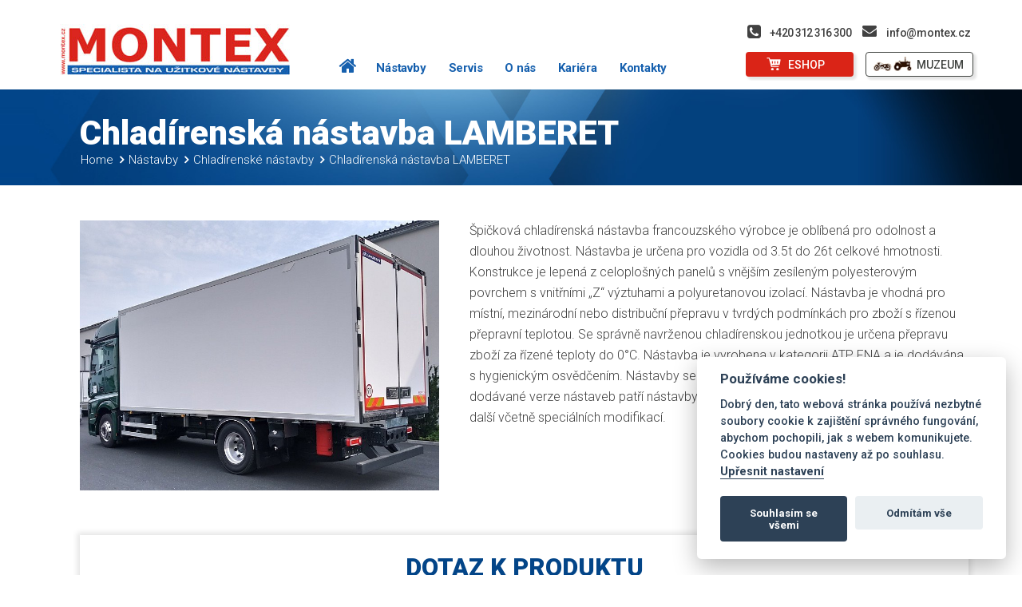

--- FILE ---
content_type: text/html; charset=utf-8
request_url: https://www.montex.cz/cz/nastavby/chladirny/chladirenska-nastavba-montex-lamberet/
body_size: 88798
content:
<!DOCTYPE html>
<head id="ctl00_Head1"><link rel="stylesheet" href="/DXR.axd?r=1_210,1_207,1_68,1_69,1_209,1_206-3BJun" /><meta http-equiv="Content-Type" content="text/html; charset=utf-8" /><meta name="viewport" content="width=device-width, initial-scale=1.0, maximum-scale=1.0, user-scalable=no" /><meta name="apple-mobile-web-app-capable" content="yes" /><meta name="HandheldFriendly" content="true" /><title>Chladírenská nástavba LAMBERET | MONTEX</title><meta name="robots" content="index,follow" /><meta name="googlebot" content="index,follow,snippet,archive" /><link href="/favicon.png?a=28" rel="shortcut icon" /><meta name="theme-color" content="#ffffff" /><meta name="description" content="Nástavby pro nákladní automobily" /><meta name="keywords" content="Skříňové nástavby,Soupravy, přívěsy" /><meta name="creation_date" content="2022" /><meta name="author" content="FlexiSystems s.r.o." /><link href="/css/font-awesome.min.css?a=28" rel="stylesheet" type="text/css" /><link href="/css/bootstrap.min.css?a=28" rel="stylesheet" type="text/css" media="all" /><link href="/css/formvalidation/formValidation.min.css?a=28" rel="stylesheet" type="text/css" media="all" /><link href="/css/slick.css?a=28" rel="stylesheet" type="text/css" /><link href="/css/slick-theme.css?a=28" rel="stylesheet" type="text/css" /><link href="/css/jquery-ui.css?a=28" rel="stylesheet" type="text/css" media="all" /><link href="/css/style.css?a=28" rel="stylesheet" type="text/css" media="all" /><link href="/css/content.css?a=28" rel="stylesheet" type="text/css" media="all" /><link href="/css/responsive.css?a=28" rel="stylesheet" type="text/css" media="all" /><link href="/css/magnific-popup.css?a=28" rel="stylesheet" type="text/css" /><link href="/css/jquery.mmenu.css" rel="stylesheet" type="text/css" />


    <script type="text/javascript" src="/js/jquery.min.js?a=28"></script>
    <script type="text/javascript" src="/js/jquery-ui.min.js?a=28"></script>
    <script type="text/javascript" src="/js/bootstrap.min.js?a=28"></script>
    <script type="text/javascript" src="/js/formvalidation/formValidation.min.js"></script>
    <script type="text/javascript" src="/js/formvalidation/framework/bootstrap.min.js"></script>
    <script type="text/javascript" src="/js/formvalidation/language/cs_CZ.js"></script>


    <script type="text/javascript" src="/js/slick.min.js?a=28"></script>



    <script type="text/javascript" src="/App_Scripts/magnific-popup.js?a=28"></script> 
    <script type="text/javascript" src="/js/mobiledetector.js?a=28"></script>
    <script type="text/javascript" src="/js/frontend.js?a=28"></script>



    <script type="text/javascript" src="/js/jquery.mmenu.js?a=28"></script>  
    <script type="text/javascript" src="/App_Scripts/Body.js?a=28"></script>  
    <script type="text/javascript" src="/App_Scripts/Portlets.js?a=28"></script> 
    
    


 

<script>
 $(document).ready(function () {
    console.log("Tjede");

    $('img.lightbox').magnificPopup({

        type: 'image',
        markup: 'sadadasd', // Popup HTML markup. `.mfp-img` div will be replaced with img tag, `.mfp-close` by close button

        closeOnContentClick: true,

        closeBtnInside: false,
        fixedContentPos: true,
        mainClass: 'mfp-fade',
        image: {
            verticalFit: true
        },
        callbacks: {
            elementParse: function (item) {
                var imgEl = item.el[0];
                var bigLink = $(imgEl).data("href");
                item.src = bigLink;
                imgEl.title = imgEl.alt;
            }
        }
        , gallery: {
            enabled: true
        }

    });

});
</script> 
 

 

<link href="/consent/cookieconsent.css?a=1" rel="stylesheet" />
<script defer src="/consent/cookieconsent.js?a=1"></script>
<script defer src="/consent/cookieconsent-init.js?a=1"></script>
    
    </head>
<body id="ctl00_pagebody" class=" cs-CZ">
    <div class="mobiletop" > 
      
        <a class="mobilehometopphone"  href="tel:+420312316300">+420 312 316 300</a> 
        <a class="mobilehometopemail" href="mailto:info@montex.cz">info@montex.cz</a></div>
    <div id="page" class="pagediv">

    <form method="post" action="/cz/nastavby/chladirny/chladirenska-nastavba-montex-lamberet/" id="aspnetForm">
<div class="aspNetHidden">
<input type="hidden" name="__VIEWSTATE" id="__VIEWSTATE" value="tWmWbzNuLBa7UfnAzkcElJzpBxYNtnNLsk1Xmay8ibCnxFBOTyXxSHdeZRE9kYS61u6Eq8jmVyR6g5pk8WMKhNuEE9UcFifaupQv4dMZlL0=" />
</div>
<input type="hidden" name="ctl00$AtonStateId" id="AtonStateId" value="1274d825-9a3f-4692-bdd1-3a9d48d2a158" />
    <div class="header">
  
    <div class="headerin">
       <div class="wrapper">
       <div class="headerHolder">

            <div class="upperHeader">
                        <div class="wrapper webwidth ">
                       
                                
                                <div class="leftSideUpperHeader">
                                <a class="logolink" href="/">
                              
                        <img src="/img/logoMontex.jpg" alt="logo">
                           
                            
                           
                        </a>
                            </div>

                            <div class="rightSideUpperHeader">
                                <div class="searchHolder dn">

                                    <script type="text/javascript">
                                        var defaultSearchText = 'VYHLEDÁVÁNÍ';
                                        $(document).ready(function () {
                                            $("#ASPxTextBoxSearchValue").val(defaultSearchText);
                                        });
                                    </script>

                                    <input name="ctl00$ctl24$ASPxTextBoxSearchValue" type="text" id="ASPxTextBoxSearchValue" class="searchField" onclick="this.value = &#39;&#39;;" onblur="this.value=!this.value?defaultSearchText:this.value;" onfocus="this.select()" />
                                    <i class="fa fa-search"></i>
                                    <input type="submit" name="ctl00$ctl24$AtonPostButtonCmdSearch" value="HLEDEJ" id="ctl00_ctl24_AtonPostButtonCmdSearch" class="searchButton forecolor1" />

                                    <!--<input placeholder="ZADEJTE HLEDANÝ TEXT" /> <a class="searchButt"><i class="fa fa-search"></i></a>  Variant="Hover"-->
                                </div>


                                
                            </div>

                        </div>



                </div>
                <div class="lowerHeader"> 
                <div class="wrapper webwidth ">
                <div class="positDivHeader">
                    <div class="leftSideRightHolder">


                                    <div class="mobilResp dn">

                                        <i class="fa fa-mobile"></i>
                                        <a href="/"></a>
                                    </div>
                                    <div class="faceBook dn">
                                        <i class="fa fa-facebook"></i>
                                        <a href="/"></a>
                                    </div>

                                    <div class="langHolder dn">
 

                                        <a>CZ</a><span>|</span><a>EN</a>

                                    </div>
                                    <div class="call">
                                
                                        <a class="emailKontakt" href="mailto:info@montex.cz" >info@montex.cz</a>
                           
                                </div>
                                </div> 
                                <div class="call">
                                
                                        <a  class="mobil" href="tel:+420312316300">+420 312 316 300</a> 
                           
                    </div>
                    <div class="tlakaHolder">
                        <a href="https://www.nastavby.eu/" target="_blank"  class="eshop"> ESHOP </a> 
                        <a href="https://www.muzeumradovesnice.cz/" target="_blank" class="museum"> MUZEUM</a>
                    </div>
                
    <div class="mainmenu">
        <div class="wrapper webwidth ">
        <div class="menubox">
        <ul class="menu-rozbaleno" id="menu-rozbaleno">
            <li class='tlacitko hover0'><a class="dxeHyperlink_MetropolisBlue" id="ctl00_ctl25_HyperLinkCmdShowArticle" href="/" target="_self" rel="noopener noreferrer">.</a></li>
            <li class='tlacitko hover0'><a id="ca6861f6147623cea_link471CmdShowArticle" href="/cz/nastavby/">Nástavby</a><div class='boxmenu dn'><ul class='podmenu'><li class='hover+0'><a id="ca7361f6147623cea_link471CmdShowArticle" href="/cz/nastavby/">Nástavby</a></li><li class='hover+1'><a id="ca5e61f6147623cea_link1468CmdShowArticle" href="/cz/nastavby/skrine/">Skříňové nástavby</a><ul class='podmenu'><li class='hover+0'><a id="ca4561f6147623cea_link2757CmdShowArticle" href="/cz/nastavby/skrine/skrinova-nastavba-montex-box-al/">Skříňová nástavba BOX AL</a></li><li class='hover+1'><a id="ca0461f6147623cea_link1532CmdShowArticle" href="/cz/nastavby/skrine/skrinova-nastavba-montex-ferrofoam/">Skříňová nástavba MONTEX FerroFoam</a></li><li class='hover+2'><a id="ca1f61f6147623cea_link1535CmdShowArticle" href="/cz/nastavby/skrine/skrinova-nastavba-montex-pek-pekarska/">Skříňová nástavba PEK - pekařská nástavba pro přepravu pečiva</a></li><li class='hover+3'><a id="ca3261f6147623cea_link1538CmdShowArticle" href="/cz/nastavby/skrine/skrinova-nastavba-montex-adr-preprava-vybusnin/">Skříňová nástavba pro přepravu výbušnin ADR EX / III</a></li><li class='last hover4'><a id="ca2961f6147623cea_link2393CmdShowArticle" href="/cz/klon-perexu/">Design - klon perexu</a></li></ul></li><li class='hover+2'><a id="cab061f6147623cea_link1508CmdShowArticle" href="/cz/nastavby/chladirny/">Chladírenské nástavby</a><ul class='podmenu'><li class='hover+0'><a id="caab61f6147623cea_link1508CmdShowArticle" href="/cz/nastavby/chladirny/">Chladírny</a></li><li class='hover+1'><a id="ca687af6147623cea_link1558CmdShowArticle" href="/cz/nastavby/chladirny/chladirenska-nastavba-montex-frigo/">Chladírenská nástavba FRIGO</a></li><li class='hover+2'><a id="ca737af6147623cea_link1565CmdShowArticle" href="/cz/nastavby/chladirny/chladirenska-nastavba-montex-lamberet/">Chladírenská nástavba LAMBERET</a></li><li class='hover+3'><a id="ca5e7af6147623cea_link1568CmdShowArticle" href="/cz/nastavby/chladirny/chladirenska-nastavba-montex-preprava-ve-visu/">Chladírenská nástavba pro přepravu masa ve visu</a></li><li class='last hover4'><a id="ca457af6147623cea_link1592CmdShowArticle" href="/cz/nastavby/chladirny/chladirenska-nastavba-montex-preprava-kvetin/">Chladírenská nástavba pro přepravu květin</a></li></ul></li><li class='hover+3'><a id="ca047af6147623cea_link1588CmdShowArticle" href="/cz/nastavby/mrazirny/">Mrazírenské nástavby</a><ul class='podmenu'><li class='hover+0'><a id="ca1f7af6147623cea_link1588CmdShowArticle" href="/cz/nastavby/mrazirny/">Mrazírenské nástavby</a></li><li class='hover+1'><a id="ca327af6147623cea_link1598CmdShowArticle" href="/cz/nastavby/mrazirny/mrazirenska-nastavba-montex-frigo/">Mrazírenská nástavba FRIGO</a></li><li class='hover+2'><a id="ca297af6147623cea_link1602CmdShowArticle" href="/cz/nastavby/mrazirny/mrazirenska-nastavba-lamberet/">Mrazírenská nástavba LAMBERET</a></li><li class='hover+3'><a id="cab07af6147623cea_link1605CmdShowArticle" href="/cz/nastavby/mrazirny/mrazirenska-nastavba-multiteplotni/">Mrazírenská nástavba FRIGO / LAMBERET multiteplotní</a></li><li class='hover+4'><a id="caab7af6147623cea_link1608CmdShowArticle" href="/cz/nastavby/mrazirny/mrazirenska-nastavba-preprava-ve-visu/">Mrazírenská nástavba FRIGO / LAMBERET přeprava masa ve visu</a></li><li class='last hover5'><a id="ca6857f6147623cea_link1611CmdShowArticle" href="/cz/mrazirenska-nastavba-specialni-preprava-jednodennich-kurat-1611/">--Mrazírenská nástavba speciální, přeprava jednodenních kuřat</a></li></ul></li><li class='hover+4'><a id="ca7357f6147623cea_link1576CmdShowArticle" href="/cz/nastavby/eutektiky/">Eutektické nástavby</a><ul class='podmenu'><li class='hover+0'><a id="ca5e57f6147623cea_link1576CmdShowArticle" href="/cz/nastavby/eutektiky/">Eutektické nástavby FRAMEC</a></li><li class='last hover1'><a id="ca4557f6147623cea_link1728CmdShowArticle" href="/cz/nastavby/eutektiky/eutekticka-nastavba/">Eutektická (hlubokomrazící) nástavba FRAMEC</a></li></ul></li><li class='hover+5'><a id="ca0457f6147623cea_link1511CmdShowArticle" href="/cz/nastavby/valniky/">Valníkové nástavby</a><ul class='podmenu'><li class='hover+0'><a id="ca1f57f6147623cea_link1511CmdShowArticle" href="/cz/nastavby/valniky/">Valníky</a></li><li class='hover+1'><a id="ca3257f6147623cea_link1616CmdShowArticle" href="/cz/nastavby/valniky/valnik-montex-mtval/">Valníková nástavba MTVAL</a></li><li class='hover+2'><a id="ca2957f6147623cea_link1622CmdShowArticle" href="/cz/nastavby/valniky/valnik-montex-mtval-shrnovaci/">Valníková nástavba MTVAL CS s třístranným shrnováním</a></li><li class='hover+3'><a id="cab057f6147623cea_link1634CmdShowArticle" href="/cz/nastavby/valniky/valnik-montex-mtval-celoshrnovaci/">Valníková nástavba MTVAL celoplachtová shrnovací / DBV</a></li><li class='hover+4'><a id="caab57f6147623cea_link1637CmdShowArticle" href="/cz/nastavby/valniky/valnik-montex-mtval-s-jerabem/">Valníková nástavba MTVAL s hydraulickým jeřábem</a></li><li class='hover+5'><a id="ca684cf6147623cea_link1640CmdShowArticle" href="/cz/nastavby/valniky/valnik-montex-mtval-adr/">Valníková nástavba MTVAL ADR, ADR EX/II</a></li><li class='last hover6'><a id="ca734cf6147623cea_link1643CmdShowArticle" href="/cz/nastavby/valniky/valnik-montex-bez-plachty/">Valníková nástavba MTVAL bez plachty</a></li></ul></li><li class='hover+6'><a id="ca5e4cf6147623cea_link1584CmdShowArticle" href="/cz/nastavby/soupravy/">Soupravy, přívěsy</a><ul class='podmenu'><li class='hover+0'><a id="ca454cf6147623cea_link1584CmdShowArticle" href="/cz/nastavby/soupravy/">Soupravy</a></li><li class='hover+1'><a id="ca044cf6147623cea_link1747CmdShowArticle" href="/cz/nastavby/soupravy/valnikove/">Valníkové soupravy</a></li><li class='hover+2'><a id="ca1f4cf6147623cea_link1750CmdShowArticle" href="/cz/nastavby/soupravy/skrinove/">Skříňové soupravy</a></li><li class='last hover3'><a id="ca324cf6147623cea_link1753CmdShowArticle" href="/cz/nastavby/soupravy/chladirenske-mrazirenske/">Chladírenské / mrazírenské soupravy</a></li></ul></li><li class='hover+7'><a id="ca294cf6147623cea_link1572CmdShowArticle" href="/cz/nastavby/sklapecky/">Sklápěcí nástavby</a><ul class='podmenu'><li class='hover+0'><a id="cab04cf6147623cea_link1572CmdShowArticle" href="/cz/nastavby/sklapecky/">Sklápěcí nástavby</a></li><li class='last hover1'><a id="caab4cf6147623cea_link1663CmdShowArticle" href="/cz/nastavby/sklapecky/tristranna/cantoni/">Sklápěcí nástavba třístranná CANTONI</a></li></ul></li><li class='hover+8'><a id="ca680df6147623cea_link1582CmdShowArticle" href="/cz/nastavby/prepravniky-napoju/">Přepravníky nápojů</a><ul class='podmenu'><li class='hover+0'><a id="ca730df6147623cea_link1582CmdShowArticle" href="/cz/nastavby/prepravniky-napoju/">Přepravníky nápojů</a></li><li class='hover+1'><a id="ca5e0df6147623cea_link1733CmdShowArticle" href="/cz/nastavby/prepravniky-napoju/posuvne-plachty/">Přepravník nápojů s posuvnými plachtami na bocích</a></li><li class='hover+2'><a id="ca450df6147623cea_link1736CmdShowArticle" href="/cz/nastavby/prepravniky-napoju/plachtovy/">Přepravník nápojů plachtový</a></li><li class='hover+3'><a id="ca040df6147623cea_link1742CmdShowArticle" href="/cz/nastavby/prepravniky-napoju/skrinovy/">Skříňový přepravník nápojů FerroFoam</a></li><li class='last hover4'><a id="ca1f0df6147623cea_link1739CmdShowArticle" href="/cz/nastavby/prepravniky-napoju/vyklopne-bocnice/">Přepravník nápojů s výklopnými bočnicemi</a></li></ul></li><li class='hover+9'><a id="ca320df6147623cea_link1578CmdShowArticle" href="/cz/nastavby/city/">CITY nástavby</a><ul class='podmenu'><li class='hover+0'><a id="ca290df6147623cea_link1578CmdShowArticle" href="/cz/nastavby/city/">CITY nástavby</a></li><li class='hover+1'><a id="cab00df6147623cea_link1706CmdShowArticle" href="/cz/nastavby/city/valnik/">Valníková nástavba MTVAL CITY</a></li><li class='hover+2'><a id="caab0df6147623cea_link1709CmdShowArticle" href="/cz/nastavby/city/skrin/">Skříňová nástavba BOX CITY</a></li><li class='hover+3'><a id="ca6816f6147623cea_link1712CmdShowArticle" href="/cz/nastavby/city/chladirna-mrazirna/">Chladírenská / mrazírenská nástavba FRIGO CITY</a></li><li class='hover+4'><a id="ca7316f6147623cea_link1703CmdShowArticle" href="/cz/nastavby/city/sklapeci-tristranna-hlinikova/">Sklápěcí nástavba SKL CITY AL</a></li><li class='last hover5'><a id="ca5e16f6147623cea_link1715CmdShowArticle" href="/cz/nastavby/city/sklapeci-tristranna/">Sklápěcí nástavba SKL CITY</a></li></ul></li><li class='hover+10'><a id="ca4516f6147623cea_link1574CmdShowArticle" href="/cz/nastavby/nosice-kontejneru/">Nosiče kontejnerů</a><ul class='podmenu'><li class='hover+0'><a id="ca0416f6147623cea_link1574CmdShowArticle" href="/cz/nastavby/nosice-kontejneru/">Hákové nosiče</a></li><li class='hover+1'><a id="ca1f16f6147623cea_link1675CmdShowArticle" href="/cz/nastavby/nosice-kontejneru/hakovy-nosic/">Hákový nosič</a></li><li class='hover+2'><a id="ca3216f6147623cea_link1678CmdShowArticle" href="/cz/nastavby/nosice-kontejneru/ramenovy-nosic/">Ramenový nosič</a></li><li class='hover+3'><a id="ca2916f6147623cea_link1688CmdShowArticle" href="/cz/nastavby/nosice-kontejneru/kontejnery/">Kontejnery</a></li><li class='last hover4'><a id="cab016f6147623cea_link1691CmdShowArticle" href="/cz/nastavby/nosice-kontejneru/prives-pro-prepravu-kontejneru/">Přívěs pro přepravu kontejnerů</a></li></ul></li><li class='hover+11'><a id="caab16f6147623cea_link1586CmdShowArticle" href="/cz/nastavby/vymenne-nastavby/">Výměnné nástavby</a><ul class='podmenu'><li class='hover+0'><a id="ca683bf6147623cea_link1586CmdShowArticle" href="/cz/nastavby/vymenne-nastavby/">Výměnné nástavby</a></li><li class='hover+1'><a id="ca733bf6147623cea_link1758CmdShowArticle" href="/cz/nastavby/vymenne-nastavby/vymenne-nastavby-skrine-valniky-chladirny/">Výměnné nástavby</a></li><li class='last hover2'><a id="ca5e3bf6147623cea_link2365CmdShowArticle" href="/cz/nastavby/vymenne-nastavby/prepravnik-vymennych-nastaveb/">Přepravník výměnných nástaveb</a></li></ul></li><li class='hover+12'><a id="ca453bf6147623cea_link1580CmdShowArticle" href="/cz/nastavby/dostavby-furgonu/">Dostavby furgonů</a><ul class='podmenu'><li class='hover+0'><a id="ca043bf6147623cea_link1580CmdShowArticle" href="/cz/nastavby/dostavby-furgonu/">Dostavby furgonů</a></li><li class='hover+1'><a id="ca1f3bf6147623cea_link1720CmdShowArticle" href="/cz/nastavby/dostavby-furgonu/zdvihaci-plosiny/">Zdvíhací plošiny</a></li><li class='last hover2'><a id="ca323bf6147623cea_link1723CmdShowArticle" href="/cz/nastavby/dostavby-furgonu/podlahy-vybaveni-izolace/">Dostavby podlahy, vnitřního vybavení, izolace</a></li></ul></li><li class='hover+13'><a id="ca293bf6147623cea_link2724CmdShowArticle" href="/cz/nastavby/prislusenstvi/">Příslušenství</a><ul class='podmenu'><li class='hover+0'><a id="cab03bf6147623cea_link2724CmdShowArticle" href="/cz/nastavby/prislusenstvi/">Příslušenství</a></li><li class='hover+1'><a id="caab3bf6147623cea_link2730CmdShowArticle" href="/cz/nastavby/prislusenstvi/zdvihaci-plosiny/">Zdvíhací plošiny</a></li><li class='hover+2'><a id="ca6820f6147623cea_link2740CmdShowArticle" href="/cz/nastavby/prislusenstvi/jeraby/">Hydraulické jeřáby</a></li><li class='hover+3'><a id="ca7320f6147623cea_link2743CmdShowArticle" href="/cz/nastavby/prislusenstvi/spoilery-spaci-kabiny/">Spoilery, spací kabiny</a></li><li class='hover+4'><a id="ca5e20f6147623cea_link2746CmdShowArticle" href="/cz/nastavby/prislusenstvi/perovani/">Vzduchové pérování</a></li><li class='hover+5'><a id="ca4520f6147623cea_link2733CmdShowArticle" href="/cz/nastavby/prislusenstvi/chladirenske-jednotky/">Chladírenské jednotky</a></li><li class='hover+6'><a id="ca0420f6147623cea_link2749CmdShowArticle" href="/cz/nastavby/prislusenstvi/nezavisle-topeni/">Nezávislé topení</a></li><li class='last hover7'><a id="ca1f20f6147623cea_link2752CmdShowArticle" href="/cz/nastavby/prislusenstvi/reklama/">Reklama</a></li></ul></li><li class='last hover14'><a id="ca3220f6147623cea_link3150CmdShowArticle" href="/cz/nastavby/demo/">DEMO nástavby</a><ul class='podmenu'><li class='hover+0'><a id="ca2920f6147623cea_link3150CmdShowArticle" href="/cz/nastavby/demo/">DEMO nástavby</a></li><li class='hover+1'><a id="cab020f6147623cea_link3159CmdShowArticle" href="/cz/nastavby/demo/valnik02/">Valníková nástavba MTVAL CITY 4200</a></li><li class='hover+2'><a id="caab20f6147623cea_link3162CmdShowArticle" href="/cz/nastavby/demo/valnik03/">Valníková nástavba MTVAL CITY 5030</a></li><li class='last hover3'><a id="ca68b9f6147623cea_link3165CmdShowArticle" href="/cz/nastavby/demo/skrin01/">Skříňová nástavba BOX CITY 4520</a></li></ul></li></ul></div></li><li class='tlacitko hover1'><a id="ca73b9f6147623cea_link1470CmdShowArticle" href="/cz/opravy/">Servis</a><div class='boxmenu dn'><ul class='podmenu simple'><li class='hover+0'><a id="ca5eb9f6147623cea_link1470CmdShowArticle" href="/cz/opravy/">Servis</a></li><li class='hover+1'><a id="ca45b9f6147623cea_link2443CmdShowArticle" href="/cz/opravy/nastavby-montex/">Opravy nástaveb MONTEX</a></li><li class='hover+2'><a id="ca04b9f6147623cea_link2503CmdShowArticle" href="/cz/opravy/nastavby-lamberet/">Opravy nástaveb LAMBERET</a></li><li class='hover+3'><a id="ca1fb9f6147623cea_link1789CmdShowArticle" href="/cz/opravy/zdvihaci-plosiny/">Opravy zdvíhacích plošin</a></li><li class='hover+4'><a id="ca32b9f6147623cea_link1793CmdShowArticle" href="/cz/opravy/upravy-dovezenych-nastaveb/">Úpravy dovezených nástaveb</a></li><li class='last hover5'><a id="ca29b9f6147623cea_link1777CmdShowArticle" href="/cz/opravy/hlaseni-zarucni-opravy/">Hlášení záruční opravy</a></li></ul></div></li><li class='tlacitko hover2'><a id="cab0b9f6147623cea_link1496CmdShowArticle" href="/cz/o-nas/">O nás</a><div class='boxmenu dn'><ul class='podmenu simple'><li class='hover+0'><a id="caabb9f6147623cea_link1496CmdShowArticle" href="/cz/o-nas/">O nás</a></li><li class='hover+1'><a id="ca68a2f6147623cea_link1801CmdShowArticle" href="/cz/o-nas/profil/">Profil společnosti</a></li><li class='hover+2'><a id="ca73a2f6147623cea_link2574CmdShowArticle" href="/cz/o-nas/udalosti/">Naše události</a></li><li class='hover+3'><a id="ca5ea2f6147623cea_link1813CmdShowArticle" href="/cz/o-nas/muzeum/">Muzeum veteránů</a></li><li class='hover+4'><a id="ca45a2f6147623cea_link1815CmdShowArticle" href="/cz/o-nas/homologace/">Homologace</a></li><li class='hover+5'><a id="ca04a2f6147623cea_link1809CmdShowArticle" href="/cz/o-nas/iso9001/">ISO 9001:2015</a></li><li class='hover+6'><a id="ca1fa2f6147623cea_link1817CmdShowArticle" href="/cz/o-nas/obchodni-udaje/">Obchodní údaje</a></li><li class='last hover7'><a id="ca32a2f6147623cea_link1798CmdShowArticle" href="/cz/o-nas/ochrana-osobnich-udaju/">Ochrana osobních údajů</a></li></ul></div></li><li class='tlacitko hover3'><a id="ca29a2f6147623cea_link4585CmdShowArticle" href="/cz/o-nas/kariera/">Kariéra</a><div class='boxmenu dn'><ul class='podmenu simple'><li class='last hover0'><a id="cab0a2f6147623cea_link4585CmdShowArticle" href="/cz/o-nas/kariera/">Kariéra</a></li></ul></div></li><li class='tlacitko hover4'><a id="caaba2f6147623cea_link103CmdShowArticle" href="/cz/kontakt/">Kontakty</a></li>

        </ul>
        </div>
     
        </div>
        <div id="responsiveMainMenu" class="responsiveMainMenu">
        <div id="go3" class="dn openButton navigace" data-ide="resp_button">NAVIGACE</div></div> 	
        
      

        <div id="isopen" class=" dn openDiv wrp_menu_resp" data-ide="resp_button"> 
       
		<ul>
        <li><a class="openButton WebGotoStateLink"  data-ide="resp_button" href="/">Úvodní strana</a></li>	
        <li><a id="ca14687af6147623c_link471CmdShowArticle" href="/cz/nastavby/">Nástavby</a><ul><li class='hover+0'><a id="ca0f687af6147623c_link471CmdShowArticle" href="/cz/nastavby/">Nástavby</a></li><li class='hover+1'><a id="ca22687af6147623c_link1468CmdShowArticle" href="/cz/nastavby/skrine/">Skříňové nástavby</a><ul class='podmenu'><li class='hover+0'><a id="ca39687af6147623c_link2757CmdShowArticle" href="/cz/nastavby/skrine/skrinova-nastavba-montex-box-al/">Skříňová nástavba BOX AL</a></li><li class='hover+1'><a id="ca78687af6147623c_link1532CmdShowArticle" href="/cz/nastavby/skrine/skrinova-nastavba-montex-ferrofoam/">Skříňová nástavba MONTEX FerroFoam</a></li><li class='hover+2'><a id="ca63687af6147623c_link1535CmdShowArticle" href="/cz/nastavby/skrine/skrinova-nastavba-montex-pek-pekarska/">Skříňová nástavba PEK - pekařská nástavba pro přepravu pečiva</a></li><li class='hover+3'><a id="ca4e687af6147623c_link1538CmdShowArticle" href="/cz/nastavby/skrine/skrinova-nastavba-montex-adr-preprava-vybusnin/">Skříňová nástavba pro přepravu výbušnin ADR EX / III</a></li><li class='last hover4'><a id="ca55687af6147623c_link2393CmdShowArticle" href="/cz/klon-perexu/">Design - klon perexu</a></li></ul></li><li class='hover+2'><a id="cacc687af6147623c_link1508CmdShowArticle" href="/cz/nastavby/chladirny/">Chladírenské nástavby</a><ul class='podmenu'><li class='hover+0'><a id="cad7687af6147623c_link1508CmdShowArticle" href="/cz/nastavby/chladirny/">Chladírny</a></li><li class='hover+1'><a id="ca14737af6147623c_link1558CmdShowArticle" href="/cz/nastavby/chladirny/chladirenska-nastavba-montex-frigo/">Chladírenská nástavba FRIGO</a></li><li class='hover+2'><a id="ca0f737af6147623c_link1565CmdShowArticle" href="/cz/nastavby/chladirny/chladirenska-nastavba-montex-lamberet/">Chladírenská nástavba LAMBERET</a></li><li class='hover+3'><a id="ca22737af6147623c_link1568CmdShowArticle" href="/cz/nastavby/chladirny/chladirenska-nastavba-montex-preprava-ve-visu/">Chladírenská nástavba pro přepravu masa ve visu</a></li><li class='last hover4'><a id="ca39737af6147623c_link1592CmdShowArticle" href="/cz/nastavby/chladirny/chladirenska-nastavba-montex-preprava-kvetin/">Chladírenská nástavba pro přepravu květin</a></li></ul></li><li class='hover+3'><a id="ca78737af6147623c_link1588CmdShowArticle" href="/cz/nastavby/mrazirny/">Mrazírenské nástavby</a><ul class='podmenu'><li class='hover+0'><a id="ca63737af6147623c_link1588CmdShowArticle" href="/cz/nastavby/mrazirny/">Mrazírenské nástavby</a></li><li class='hover+1'><a id="ca4e737af6147623c_link1598CmdShowArticle" href="/cz/nastavby/mrazirny/mrazirenska-nastavba-montex-frigo/">Mrazírenská nástavba FRIGO</a></li><li class='hover+2'><a id="ca55737af6147623c_link1602CmdShowArticle" href="/cz/nastavby/mrazirny/mrazirenska-nastavba-lamberet/">Mrazírenská nástavba LAMBERET</a></li><li class='hover+3'><a id="cacc737af6147623c_link1605CmdShowArticle" href="/cz/nastavby/mrazirny/mrazirenska-nastavba-multiteplotni/">Mrazírenská nástavba FRIGO / LAMBERET multiteplotní</a></li><li class='hover+4'><a id="cad7737af6147623c_link1608CmdShowArticle" href="/cz/nastavby/mrazirny/mrazirenska-nastavba-preprava-ve-visu/">Mrazírenská nástavba FRIGO / LAMBERET přeprava masa ve visu</a></li><li class='last hover5'><a id="ca145e7af6147623c_link1611CmdShowArticle" href="/cz/mrazirenska-nastavba-specialni-preprava-jednodennich-kurat-1611/">--Mrazírenská nástavba speciální, přeprava jednodenních kuřat</a></li></ul></li><li class='hover+4'><a id="ca0f5e7af6147623c_link1576CmdShowArticle" href="/cz/nastavby/eutektiky/">Eutektické nástavby</a><ul class='podmenu'><li class='hover+0'><a id="ca225e7af6147623c_link1576CmdShowArticle" href="/cz/nastavby/eutektiky/">Eutektické nástavby FRAMEC</a></li><li class='last hover1'><a id="ca395e7af6147623c_link1728CmdShowArticle" href="/cz/nastavby/eutektiky/eutekticka-nastavba/">Eutektická (hlubokomrazící) nástavba FRAMEC</a></li></ul></li><li class='hover+5'><a id="ca785e7af6147623c_link1511CmdShowArticle" href="/cz/nastavby/valniky/">Valníkové nástavby</a><ul class='podmenu'><li class='hover+0'><a id="ca635e7af6147623c_link1511CmdShowArticle" href="/cz/nastavby/valniky/">Valníky</a></li><li class='hover+1'><a id="ca4e5e7af6147623c_link1616CmdShowArticle" href="/cz/nastavby/valniky/valnik-montex-mtval/">Valníková nástavba MTVAL</a></li><li class='hover+2'><a id="ca555e7af6147623c_link1622CmdShowArticle" href="/cz/nastavby/valniky/valnik-montex-mtval-shrnovaci/">Valníková nástavba MTVAL CS s třístranným shrnováním</a></li><li class='hover+3'><a id="cacc5e7af6147623c_link1634CmdShowArticle" href="/cz/nastavby/valniky/valnik-montex-mtval-celoshrnovaci/">Valníková nástavba MTVAL celoplachtová shrnovací / DBV</a></li><li class='hover+4'><a id="cad75e7af6147623c_link1637CmdShowArticle" href="/cz/nastavby/valniky/valnik-montex-mtval-s-jerabem/">Valníková nástavba MTVAL s hydraulickým jeřábem</a></li><li class='hover+5'><a id="ca14457af6147623c_link1640CmdShowArticle" href="/cz/nastavby/valniky/valnik-montex-mtval-adr/">Valníková nástavba MTVAL ADR, ADR EX/II</a></li><li class='last hover6'><a id="ca0f457af6147623c_link1643CmdShowArticle" href="/cz/nastavby/valniky/valnik-montex-bez-plachty/">Valníková nástavba MTVAL bez plachty</a></li></ul></li><li class='hover+6'><a id="ca22457af6147623c_link1584CmdShowArticle" href="/cz/nastavby/soupravy/">Soupravy, přívěsy</a><ul class='podmenu'><li class='hover+0'><a id="ca39457af6147623c_link1584CmdShowArticle" href="/cz/nastavby/soupravy/">Soupravy</a></li><li class='hover+1'><a id="ca78457af6147623c_link1747CmdShowArticle" href="/cz/nastavby/soupravy/valnikove/">Valníkové soupravy</a></li><li class='hover+2'><a id="ca63457af6147623c_link1750CmdShowArticle" href="/cz/nastavby/soupravy/skrinove/">Skříňové soupravy</a></li><li class='last hover3'><a id="ca4e457af6147623c_link1753CmdShowArticle" href="/cz/nastavby/soupravy/chladirenske-mrazirenske/">Chladírenské / mrazírenské soupravy</a></li></ul></li><li class='hover+7'><a id="ca55457af6147623c_link1572CmdShowArticle" href="/cz/nastavby/sklapecky/">Sklápěcí nástavby</a><ul class='podmenu'><li class='hover+0'><a id="cacc457af6147623c_link1572CmdShowArticle" href="/cz/nastavby/sklapecky/">Sklápěcí nástavby</a></li><li class='last hover1'><a id="cad7457af6147623c_link1663CmdShowArticle" href="/cz/nastavby/sklapecky/tristranna/cantoni/">Sklápěcí nástavba třístranná CANTONI</a></li></ul></li><li class='hover+8'><a id="ca14047af6147623c_link1582CmdShowArticle" href="/cz/nastavby/prepravniky-napoju/">Přepravníky nápojů</a><ul class='podmenu'><li class='hover+0'><a id="ca0f047af6147623c_link1582CmdShowArticle" href="/cz/nastavby/prepravniky-napoju/">Přepravníky nápojů</a></li><li class='hover+1'><a id="ca22047af6147623c_link1733CmdShowArticle" href="/cz/nastavby/prepravniky-napoju/posuvne-plachty/">Přepravník nápojů s posuvnými plachtami na bocích</a></li><li class='hover+2'><a id="ca39047af6147623c_link1736CmdShowArticle" href="/cz/nastavby/prepravniky-napoju/plachtovy/">Přepravník nápojů plachtový</a></li><li class='hover+3'><a id="ca78047af6147623c_link1742CmdShowArticle" href="/cz/nastavby/prepravniky-napoju/skrinovy/">Skříňový přepravník nápojů FerroFoam</a></li><li class='last hover4'><a id="ca63047af6147623c_link1739CmdShowArticle" href="/cz/nastavby/prepravniky-napoju/vyklopne-bocnice/">Přepravník nápojů s výklopnými bočnicemi</a></li></ul></li><li class='hover+9'><a id="ca4e047af6147623c_link1578CmdShowArticle" href="/cz/nastavby/city/">CITY nástavby</a><ul class='podmenu'><li class='hover+0'><a id="ca55047af6147623c_link1578CmdShowArticle" href="/cz/nastavby/city/">CITY nástavby</a></li><li class='hover+1'><a id="cacc047af6147623c_link1706CmdShowArticle" href="/cz/nastavby/city/valnik/">Valníková nástavba MTVAL CITY</a></li><li class='hover+2'><a id="cad7047af6147623c_link1709CmdShowArticle" href="/cz/nastavby/city/skrin/">Skříňová nástavba BOX CITY</a></li><li class='hover+3'><a id="ca141f7af6147623c_link1712CmdShowArticle" href="/cz/nastavby/city/chladirna-mrazirna/">Chladírenská / mrazírenská nástavba FRIGO CITY</a></li><li class='hover+4'><a id="ca0f1f7af6147623c_link1703CmdShowArticle" href="/cz/nastavby/city/sklapeci-tristranna-hlinikova/">Sklápěcí nástavba SKL CITY AL</a></li><li class='last hover5'><a id="ca221f7af6147623c_link1715CmdShowArticle" href="/cz/nastavby/city/sklapeci-tristranna/">Sklápěcí nástavba SKL CITY</a></li></ul></li><li class='hover+10'><a id="ca391f7af6147623c_link1574CmdShowArticle" href="/cz/nastavby/nosice-kontejneru/">Nosiče kontejnerů</a><ul class='podmenu'><li class='hover+0'><a id="ca781f7af6147623c_link1574CmdShowArticle" href="/cz/nastavby/nosice-kontejneru/">Hákové nosiče</a></li><li class='hover+1'><a id="ca631f7af6147623c_link1675CmdShowArticle" href="/cz/nastavby/nosice-kontejneru/hakovy-nosic/">Hákový nosič</a></li><li class='hover+2'><a id="ca4e1f7af6147623c_link1678CmdShowArticle" href="/cz/nastavby/nosice-kontejneru/ramenovy-nosic/">Ramenový nosič</a></li><li class='hover+3'><a id="ca551f7af6147623c_link1688CmdShowArticle" href="/cz/nastavby/nosice-kontejneru/kontejnery/">Kontejnery</a></li><li class='last hover4'><a id="cacc1f7af6147623c_link1691CmdShowArticle" href="/cz/nastavby/nosice-kontejneru/prives-pro-prepravu-kontejneru/">Přívěs pro přepravu kontejnerů</a></li></ul></li><li class='hover+11'><a id="cad71f7af6147623c_link1586CmdShowArticle" href="/cz/nastavby/vymenne-nastavby/">Výměnné nástavby</a><ul class='podmenu'><li class='hover+0'><a id="ca14327af6147623c_link1586CmdShowArticle" href="/cz/nastavby/vymenne-nastavby/">Výměnné nástavby</a></li><li class='hover+1'><a id="ca0f327af6147623c_link1758CmdShowArticle" href="/cz/nastavby/vymenne-nastavby/vymenne-nastavby-skrine-valniky-chladirny/">Výměnné nástavby</a></li><li class='last hover2'><a id="ca22327af6147623c_link2365CmdShowArticle" href="/cz/nastavby/vymenne-nastavby/prepravnik-vymennych-nastaveb/">Přepravník výměnných nástaveb</a></li></ul></li><li class='hover+12'><a id="ca39327af6147623c_link1580CmdShowArticle" href="/cz/nastavby/dostavby-furgonu/">Dostavby furgonů</a><ul class='podmenu'><li class='hover+0'><a id="ca78327af6147623c_link1580CmdShowArticle" href="/cz/nastavby/dostavby-furgonu/">Dostavby furgonů</a></li><li class='hover+1'><a id="ca63327af6147623c_link1720CmdShowArticle" href="/cz/nastavby/dostavby-furgonu/zdvihaci-plosiny/">Zdvíhací plošiny</a></li><li class='last hover2'><a id="ca4e327af6147623c_link1723CmdShowArticle" href="/cz/nastavby/dostavby-furgonu/podlahy-vybaveni-izolace/">Dostavby podlahy, vnitřního vybavení, izolace</a></li></ul></li><li class='hover+13'><a id="ca55327af6147623c_link2724CmdShowArticle" href="/cz/nastavby/prislusenstvi/">Příslušenství</a><ul class='podmenu'><li class='hover+0'><a id="cacc327af6147623c_link2724CmdShowArticle" href="/cz/nastavby/prislusenstvi/">Příslušenství</a></li><li class='hover+1'><a id="cad7327af6147623c_link2730CmdShowArticle" href="/cz/nastavby/prislusenstvi/zdvihaci-plosiny/">Zdvíhací plošiny</a></li><li class='hover+2'><a id="ca14297af6147623c_link2740CmdShowArticle" href="/cz/nastavby/prislusenstvi/jeraby/">Hydraulické jeřáby</a></li><li class='hover+3'><a id="ca0f297af6147623c_link2743CmdShowArticle" href="/cz/nastavby/prislusenstvi/spoilery-spaci-kabiny/">Spoilery, spací kabiny</a></li><li class='hover+4'><a id="ca22297af6147623c_link2746CmdShowArticle" href="/cz/nastavby/prislusenstvi/perovani/">Vzduchové pérování</a></li><li class='hover+5'><a id="ca39297af6147623c_link2733CmdShowArticle" href="/cz/nastavby/prislusenstvi/chladirenske-jednotky/">Chladírenské jednotky</a></li><li class='hover+6'><a id="ca78297af6147623c_link2749CmdShowArticle" href="/cz/nastavby/prislusenstvi/nezavisle-topeni/">Nezávislé topení</a></li><li class='last hover7'><a id="ca63297af6147623c_link2752CmdShowArticle" href="/cz/nastavby/prislusenstvi/reklama/">Reklama</a></li></ul></li><li class='last hover14'><a id="ca4e297af6147623c_link3150CmdShowArticle" href="/cz/nastavby/demo/">DEMO nástavby</a><ul class='podmenu'><li class='hover+0'><a id="ca55297af6147623c_link3150CmdShowArticle" href="/cz/nastavby/demo/">DEMO nástavby</a></li><li class='hover+1'><a id="cacc297af6147623c_link3159CmdShowArticle" href="/cz/nastavby/demo/valnik02/">Valníková nástavba MTVAL CITY 4200</a></li><li class='hover+2'><a id="cad7297af6147623c_link3162CmdShowArticle" href="/cz/nastavby/demo/valnik03/">Valníková nástavba MTVAL CITY 5030</a></li><li class='last hover3'><a id="ca14b07af6147623c_link3165CmdShowArticle" href="/cz/nastavby/demo/skrin01/">Skříňová nástavba BOX CITY 4520</a></li></ul></li></ul></li><li><a id="ca0fb07af6147623c_link1470CmdShowArticle" href="/cz/opravy/">Servis</a><ul><li class='hover+0'><a id="ca22b07af6147623c_link1470CmdShowArticle" href="/cz/opravy/">Servis</a></li><li class='hover+1'><a id="ca39b07af6147623c_link2443CmdShowArticle" href="/cz/opravy/nastavby-montex/">Opravy nástaveb MONTEX</a></li><li class='hover+2'><a id="ca78b07af6147623c_link2503CmdShowArticle" href="/cz/opravy/nastavby-lamberet/">Opravy nástaveb LAMBERET</a></li><li class='hover+3'><a id="ca63b07af6147623c_link1789CmdShowArticle" href="/cz/opravy/zdvihaci-plosiny/">Opravy zdvíhacích plošin</a></li><li class='hover+4'><a id="ca4eb07af6147623c_link1793CmdShowArticle" href="/cz/opravy/upravy-dovezenych-nastaveb/">Úpravy dovezených nástaveb</a></li><li class='last hover5'><a id="ca55b07af6147623c_link1777CmdShowArticle" href="/cz/opravy/hlaseni-zarucni-opravy/">Hlášení záruční opravy</a></li></ul></li><li><a id="caccb07af6147623c_link1496CmdShowArticle" href="/cz/o-nas/">O nás</a><ul><li class='hover+0'><a id="cad7b07af6147623c_link1496CmdShowArticle" href="/cz/o-nas/">O nás</a></li><li class='hover+1'><a id="ca14ab7af6147623c_link1801CmdShowArticle" href="/cz/o-nas/profil/">Profil společnosti</a></li><li class='hover+2'><a id="ca0fab7af6147623c_link2574CmdShowArticle" href="/cz/o-nas/udalosti/">Naše události</a></li><li class='hover+3'><a id="ca22ab7af6147623c_link1813CmdShowArticle" href="/cz/o-nas/muzeum/">Muzeum veteránů</a></li><li class='hover+4'><a id="ca39ab7af6147623c_link1815CmdShowArticle" href="/cz/o-nas/homologace/">Homologace</a></li><li class='hover+5'><a id="ca78ab7af6147623c_link1809CmdShowArticle" href="/cz/o-nas/iso9001/">ISO 9001:2015</a></li><li class='hover+6'><a id="ca63ab7af6147623c_link1817CmdShowArticle" href="/cz/o-nas/obchodni-udaje/">Obchodní údaje</a></li><li class='last hover7'><a id="ca4eab7af6147623c_link1798CmdShowArticle" href="/cz/o-nas/ochrana-osobnich-udaju/">Ochrana osobních údajů</a></li></ul></li><li><a id="ca55ab7af6147623c_link4585CmdShowArticle" href="/cz/o-nas/kariera/">Kariéra</a><ul><li class='last hover0'><a id="caccab7af6147623c_link4585CmdShowArticle" href="/cz/o-nas/kariera/">Kariéra</a></li></ul></li><li><a id="cad7ab7af6147623c_link103CmdShowArticle" href="/cz/kontakt/">Kontakty</a></li>


        
                  </ul> 	         

	</div>
</div>
     
    
      

    




                </div>
                </div>
                </div>

    

 <div class="HamburgerMenuTriggerHolder relativeversion dn"> 
   <div id="header" class="HamburgerMenuTrigger">
  <a href="#menu"></a> 
</div>                   
 </div>    
                 



            </div>

  </div>
                
             
                        


                       
             
                   
            </div>                        


             

      
    <div class="webwidth wrapper">
   
</div>
</div>



    
    <div id="header" class="hmenu bbforecolor">
        <!-- levá responsivní navigace tlačítko -->
        <a href="#menu"></a>
    </div>

<nav id="menu" class="responsiveLeftMenu">        
  <div id="proresponsivemmenu"  >          
    <div class="lefmovedclass"  >  

      <div id="lefmovedSearchLang" class="lefmovedclassin">   
      <a class="logolinkMobile" href="/"><img src="/img/logoMontex.jpg" alt="logo"></a>          
      </div> 
                       
                          
      <div id="content-scroll-menu" class="mcontent mCustomScrollbar" data-mcs-theme="minimal" >                
        <div id="lefmovedTopMenu" class="lefmovedclassin">
        </div>	 
        <div id="lefmovedLeftMenu" class="lefmovedclassin shopleftresponsive">  
          <div id="folderMenuHolder">	             
            <div class="sidebar-menu-holder forecolor1">	 	        
              <div class="menuicons containactive">                                          
              </div>                                                                                                                                                                                  
            </div>                                                                                                 
          </div>
        </div>	               
      </div>             
    </div>       
  </div>   	          
</nav> 

 	          



    <div id="ctl00_TemplatePlaceHolder_ctl02_ImagePanel" class="categoryimage" style="background:url('/Aton/FileRepository/aton_file_000000000000206_C8BA657D6C05C54E8A528D2F4F800DEF.jpg') no-repeat scroll center center #ebebeb;">
	
    <div class="wrapper ">
        <div class="wrapper " id="mscrollto">

 <script type="text/javascript">
                                      
  $(document).ready(function () {

    if ($(window).width() < 960) {
    setTimeout(function() {
     
      $('html, body').animate({
           'scrollTop':   $('#mscrollto').offset().top - 49
         }, 1000);

        console.log("mscrollto true");

    }, 800);

    }
  });
</script>

          <div class="categoryimage-container webwidth mauto">                                                              
           <div class="folderName dn">  Chladírenské nástavby</div>
           <h1 class="articleName grenaarticle"> Chladírenská nástavba LAMBERET</h1>
    
          </div>
        </div>
    </div>
    
    
</div>
    

  
    

    
    
     
    
    
     
    <div class="wrapper slideGallery">
    </div>
    

    <input type="hidden" name="ctl00$TemplatePlaceHolder$ctl03$SlideMax" id="SlideMax" value="0" />
    <input type="hidden" name="ctl00$TemplatePlaceHolder$ctl03$SlideMax1" id="SlideMax1" value="0" />
    <input type="hidden" name="ctl00$TemplatePlaceHolder$ctl03$SlideMax2" id="SlideMax2" value="0" />
    <input type="hidden" name="ctl00$TemplatePlaceHolder$ctl03$SlideMax3" id="SlideMax3" value="0" />
    

    <div id="ctl00_TemplatePlaceHolder_ctl03_noSliderPanel" class="noSlider">

</div>
    
   
   

    
    <div id="ctl00_TemplatePlaceHolder_contentDiv" class="nothomepage  webcontent">
        <div class="wrapper webwidth">

            <!-- CONTENT -->
            <div class="content contentsize">
                <div class="contentwrapper">
                    
<script type="text/javascript">

       function SetRating(id, value) {
        $(".userRating-"+id).jRating({
            bigStarsPath: "/css/icons/stars.png",
            smallStarsPath: "/css/icons/small.png",
            isDisabled:true

        });
        var width = (115 / 20) * value;
        $(".userRating-" + id + " .jRatingAverage").css("width", width +"px");
    }
    function AddReaction(id) {
        $(".raitingstars").jRating({
            bigStarsPath: "/css/icons/stars.png",
            smallStarsPath: "/css/icons/small.png",
            canRateAgain: true,
            phpPath: "",
            nbRates:1000,
            onClick: function (element, rate) {
                $("#userRate").val(rate);
            }
        });
        $("#ParentItemDiscusion").val(id);

    }
    function DiscusionClose() {
        $("#ParentItemDiscusion").val(0);
    }
 
     </script>


 <div id="ShowSendForm"></div>
        <div id="ctl00_TemplatePlaceHolder_ctl04_breadcrumbsholder" class="breadcrumbsholder">       
            <div class="breadcrumbstitle forefont2 "></div>					
            <ul vocab="http://schema.org/" typeof="BreadcrumbList" class="breadcrums"><li property="itemListElement" typeof="ListItem"><a property="item" typeof="WebPage" href="/"><span property="name">Home</span></a><meta property="position" content="1"></li><li property="itemListElement" typeof="ListItem"><i class="fa fa-angle-right forefont2"></i><a property="item" typeof="WebPage" href="/cz/nastavby/"><span property="name">N&#225;stavby</span></a><meta property="position" content="2"></li><li property="itemListElement" typeof="ListItem"><i class="fa fa-angle-right forefont2"></i><a property="item" typeof="WebPage" href="/cz/nastavby/chladirny/"><span property="name">Chlad&#237;rensk&#233; n&#225;stavby</span></a><meta property="position" content="3"></li><li property="itemListElement" typeof="ListItem"><i class="fa fa-angle-right forefont2"></i><a property="item" typeof="WebPage" href="/cz/nastavby/chladirny/chladirenska-nastavba-montex-lamberet/"><span property="name">Chlad&#237;rensk&#225; n&#225;stavba LAMBERET</span></a><meta property="position" content="4"></li></ul>
        </div>




        <div id="ctl00_TemplatePlaceHolder_ctl04_ArticlePack" class="standard_article">  
           <div id="ctl00_TemplatePlaceHolder_ctl04_TextPanel">
	 
                
                
                        <h1 class="dnh1"> Chladírenská nástavba LAMBERET </h1>
                        <div  class="image-perex">
                        <div id="ctl00_TemplatePlaceHolder_ctl04_RepeaterDocument_ctl00_ImagePanel" class="article-image">
		
                            <img id="ctl00_TemplatePlaceHolder_ctl04_RepeaterDocument_ctl00_PreviewImage" class="lightbox /Aton/FileRepository/aton_file_000000000001567_FA2E89F8289D734B96A07EC1A0CABC18.jpg" src="/Aton/FileRepository/aton_file_000000000001567_FA2E89F8289D734B96A07EC1A0CABC18_m.jpg" /><br />     
                        
	</div>
                        
                        <div  class="article-perex">  <p>Špičková chladírenská nástavba francouzského výrobce je oblíbená pro odolnost a dlouhou životnost. Nástavba je určena pro vozidla od 3.5t do 26t celkové hmotnosti. Konstrukce je lepená z celoplošných panelů s vnějším zesíleným polyesterovým povrchem s vnitřními „Z“ výztuhami a polyuretanovou izolací. Nástavba je vhodná pro místní, mezinárodní nebo distribuční přepravu v tvrdých podmínkách pro zboží s řízenou přepravní teplotou. Se správně navrženou chladírenskou jednotkou je určena přepravu zboží za řízené teploty do 0°C. Nástavba je vyrobena v kategorii ATP FNA a je dodávána s hygienickým osvědčením. Nástavby se dodávají v celé řadě modifikací, mezi nejběžněji dodávané verze nástaveb patří nástavby pro&nbsp;přepravu masa&nbsp;ve visu,&nbsp;přepravu květin&nbsp;a další včetně&nbsp;speciálních modifikací.  </p></div>
                        </div>
                          

                        <div id="ctl00_TemplatePlaceHolder_ctl04_RepeaterDocument_ctl00_ButtonsPanel" class="FormButton">
		
                            <a href="#" id="OpenForm" class="content_collum_link_1" onclick="showForm()">
                                </a>
                        
	</div>
                        <div class="row WebContent">
                            <div class="col-md-12">
                                
                            </div>

                        

                        </div>
                
                
            
</div>
        


        </div>

        
                <div id="ctl00_TemplatePlaceHolder_ctl04_FormRepeater_ctl00_Panel1" class="formular">
	

                 <div class="formular-title Default-title">Dotaz k produktu</div>
                 
                        
                 <div class="formular-title napistenam">Napište nám</div>
                    <div class="questionform-holder">

                        
        
        
        

                        <div class="formInfo"></div>
                        <label id='questionform521'>
                        </label>
                    </div>
                
</div>                
            
        

                         

     

        
        
       


        
            

                  
       


        <div id="collageGallery">
        
        </div>

        
 






                </div>
            </div>        
            
            
            <!---------------- SIDEBAR ------ -->
            <div class="sidebar ">
                <div id="folderMenuHolder">
                    <div class="sidebar-menu-holder forecolor1">
 
                        <ul id="ctl00_TemplatePlaceHolder_LeftMenuUl" class="sidebar-menu">
                            <li class='siteItem forecolor1  '><i class="fa-li fa fa-angle-right forecolor1"></i><a id="c6077b08557b2c745_link471CmdShowArticle" class="forecolor1" href="/cz/nastavby/">Nástavby</a></li><li class='siteItem forecolor1  sub  '><i class="fa-li fa fa-angle-right forecolor1"></i><a id="c61c7b08557b2c745_link2757CmdShowArticle" class="forecolor1" href="/cz/skrinove-nastavby-2757/">Skříňové nástavby</a><ul class="navmenu forecolorgray" style="display: none;"><li class='siteItem  '><a id="c6317b08557b2c745_link2757CmdShowArticle" href="/cz/nastavby/skrine/skrinova-nastavba-montex-box-al/"><i class="fa fa-angle-right"></i>Skříňová nástavba BOX AL</a></li><li class='siteItem  '><a id="c62a7b08557b2c745_link1532CmdShowArticle" href="/cz/nastavby/skrine/skrinova-nastavba-montex-ferrofoam/"><i class="fa fa-angle-right"></i>Skříňová nástavba MONTEX FerroFoam</a></li><li class='siteItem  '><a id="c66b7b08557b2c745_link1535CmdShowArticle" href="/cz/nastavby/skrine/skrinova-nastavba-montex-pek-pekarska/"><i class="fa fa-angle-right"></i>Skříňová nástavba PEK - pekařská nástavba pro přepravu pečiva</a></li><li class='siteItem  '><a id="c6707b08557b2c745_link1538CmdShowArticle" href="/cz/nastavby/skrine/skrinova-nastavba-montex-adr-preprava-vybusnin/"><i class="fa fa-angle-right"></i>Skříňová nástavba pro přepravu výbušnin ADR EX / III</a></li><li class='siteItem  '><a id="c65d7b08557b2c745_link2393CmdShowArticle" href="/cz/klon-perexu/"><i class="fa fa-angle-right"></i>Design - klon perexu</a></li></ul></li><li class='siteItem forecolor1  sub  '><i class="fa-li fa fa-angle-right forecolor1"></i><a id="c6467b08557b2c745_link1508CmdShowArticle" class="forecolor1" href="/cz/chladirenske-nastavby-1508/">Chladírenské nástavby</a><ul class="navmenu forecolorgray activeMenuItem" ><li class='siteItem  '><a id="c6df7b08557b2c745_link1508CmdShowArticle" href="/cz/nastavby/chladirny/"><i class="fa fa-angle-right"></i>Chladírny</a></li><li class='siteItem  '><a id="c6c47b08557b2c745_link1558CmdShowArticle" href="/cz/nastavby/chladirny/chladirenska-nastavba-montex-frigo/"><i class="fa fa-angle-right"></i>Chladírenská nástavba FRIGO</a></li><li class='siteItem  active  '><a id="c6076008557b2c745_link1565CmdShowArticle" href="/cz/nastavby/chladirny/chladirenska-nastavba-montex-lamberet/"><i class="fa fa-angle-right"></i>Chladírenská nástavba LAMBERET</a></li><li class='siteItem  '><a id="c61c6008557b2c745_link1568CmdShowArticle" href="/cz/nastavby/chladirny/chladirenska-nastavba-montex-preprava-ve-visu/"><i class="fa fa-angle-right"></i>Chladírenská nástavba pro přepravu masa ve visu</a></li><li class='siteItem  '><a id="c6316008557b2c745_link1592CmdShowArticle" href="/cz/nastavby/chladirny/chladirenska-nastavba-montex-preprava-kvetin/"><i class="fa fa-angle-right"></i>Chladírenská nástavba pro přepravu květin</a></li></ul></li><li class='siteItem forecolor1  sub  '><i class="fa-li fa fa-angle-right forecolor1"></i><a id="c62a6008557b2c745_link1588CmdShowArticle" class="forecolor1" href="/cz/mrazirenske-nastavby-1588/">Mrazírenské nástavby</a><ul class="navmenu forecolorgray" style="display: none;"><li class='siteItem  '><a id="c66b6008557b2c745_link1588CmdShowArticle" href="/cz/nastavby/mrazirny/"><i class="fa fa-angle-right"></i>Mrazírenské nástavby</a></li><li class='siteItem  '><a id="c6706008557b2c745_link1598CmdShowArticle" href="/cz/nastavby/mrazirny/mrazirenska-nastavba-montex-frigo/"><i class="fa fa-angle-right"></i>Mrazírenská nástavba FRIGO</a></li><li class='siteItem  '><a id="c65d6008557b2c745_link1602CmdShowArticle" href="/cz/nastavby/mrazirny/mrazirenska-nastavba-lamberet/"><i class="fa fa-angle-right"></i>Mrazírenská nástavba LAMBERET</a></li><li class='siteItem  '><a id="c6466008557b2c745_link1605CmdShowArticle" href="/cz/nastavby/mrazirny/mrazirenska-nastavba-multiteplotni/"><i class="fa fa-angle-right"></i>Mrazírenská nástavba FRIGO / LAMBERET multiteplotní</a></li><li class='siteItem  '><a id="c6df6008557b2c745_link1608CmdShowArticle" href="/cz/nastavby/mrazirny/mrazirenska-nastavba-preprava-ve-visu/"><i class="fa fa-angle-right"></i>Mrazírenská nástavba FRIGO / LAMBERET přeprava masa ve visu</a></li><li class='siteItem  '><a id="c6c46008557b2c745_link1611CmdShowArticle" href="/cz/mrazirenska-nastavba-specialni-preprava-jednodennich-kurat-1611/"><i class="fa fa-angle-right"></i>--Mrazírenská nástavba speciální, přeprava jednodenních kuřat</a></li></ul></li><li class='siteItem forecolor1  sub  '><i class="fa-li fa fa-angle-right forecolor1"></i><a id="c6074d08557b2c745_link1576CmdShowArticle" class="forecolor1" href="/cz/eutekticke-nastavby-1576/">Eutektické nástavby</a><ul class="navmenu forecolorgray" style="display: none;"><li class='siteItem  '><a id="c61c4d08557b2c745_link1576CmdShowArticle" href="/cz/nastavby/eutektiky/"><i class="fa fa-angle-right"></i>Eutektické nástavby FRAMEC</a></li><li class='siteItem  '><a id="c6314d08557b2c745_link1728CmdShowArticle" href="/cz/nastavby/eutektiky/eutekticka-nastavba/"><i class="fa fa-angle-right"></i>Eutektická (hlubokomrazící) nástavba FRAMEC</a></li></ul></li><li class='siteItem forecolor1  sub  '><i class="fa-li fa fa-angle-right forecolor1"></i><a id="c62a4d08557b2c745_link1511CmdShowArticle" class="forecolor1" href="/cz/valnikove-nastavby-1511/">Valníkové nástavby</a><ul class="navmenu forecolorgray" style="display: none;"><li class='siteItem  '><a id="c66b4d08557b2c745_link1511CmdShowArticle" href="/cz/nastavby/valniky/"><i class="fa fa-angle-right"></i>Valníky</a></li><li class='siteItem  '><a id="c6704d08557b2c745_link1616CmdShowArticle" href="/cz/nastavby/valniky/valnik-montex-mtval/"><i class="fa fa-angle-right"></i>Valníková nástavba MTVAL</a></li><li class='siteItem  '><a id="c65d4d08557b2c745_link1622CmdShowArticle" href="/cz/nastavby/valniky/valnik-montex-mtval-shrnovaci/"><i class="fa fa-angle-right"></i>Valníková nástavba MTVAL CS s třístranným shrnováním</a></li><li class='siteItem  '><a id="c6464d08557b2c745_link1634CmdShowArticle" href="/cz/nastavby/valniky/valnik-montex-mtval-celoshrnovaci/"><i class="fa fa-angle-right"></i>Valníková nástavba MTVAL celoplachtová shrnovací / DBV</a></li><li class='siteItem  '><a id="c6df4d08557b2c745_link1637CmdShowArticle" href="/cz/nastavby/valniky/valnik-montex-mtval-s-jerabem/"><i class="fa fa-angle-right"></i>Valníková nástavba MTVAL s hydraulickým jeřábem</a></li><li class='siteItem  '><a id="c6c44d08557b2c745_link1640CmdShowArticle" href="/cz/nastavby/valniky/valnik-montex-mtval-adr/"><i class="fa fa-angle-right"></i>Valníková nástavba MTVAL ADR, ADR EX/II</a></li><li class='siteItem  '><a id="c6075608557b2c745_link1643CmdShowArticle" href="/cz/nastavby/valniky/valnik-montex-bez-plachty/"><i class="fa fa-angle-right"></i>Valníková nástavba MTVAL bez plachty</a></li></ul></li><li class='siteItem forecolor1  sub  '><i class="fa-li fa fa-angle-right forecolor1"></i><a id="c61c5608557b2c745_link1584CmdShowArticle" class="forecolor1" href="/cz/soupravy-privesy-1584/">Soupravy, přívěsy</a><ul class="navmenu forecolorgray" style="display: none;"><li class='siteItem  '><a id="c6315608557b2c745_link1584CmdShowArticle" href="/cz/nastavby/soupravy/"><i class="fa fa-angle-right"></i>Soupravy</a></li><li class='siteItem  '><a id="c62a5608557b2c745_link1747CmdShowArticle" href="/cz/nastavby/soupravy/valnikove/"><i class="fa fa-angle-right"></i>Valníkové soupravy</a></li><li class='siteItem  '><a id="c66b5608557b2c745_link1750CmdShowArticle" href="/cz/nastavby/soupravy/skrinove/"><i class="fa fa-angle-right"></i>Skříňové soupravy</a></li><li class='siteItem  '><a id="c6705608557b2c745_link1753CmdShowArticle" href="/cz/nastavby/soupravy/chladirenske-mrazirenske/"><i class="fa fa-angle-right"></i>Chladírenské / mrazírenské soupravy</a></li></ul></li><li class='siteItem forecolor1  sub  '><i class="fa-li fa fa-angle-right forecolor1"></i><a id="c65d5608557b2c745_link1572CmdShowArticle" class="forecolor1" href="/cz/sklapeci-nastavby-1572/">Sklápěcí nástavby</a><ul class="navmenu forecolorgray" style="display: none;"><li class='siteItem  '><a id="c6465608557b2c745_link1572CmdShowArticle" href="/cz/nastavby/sklapecky/"><i class="fa fa-angle-right"></i>Sklápěcí nástavby</a></li><li class='siteItem  '><a id="c6df5608557b2c745_link1663CmdShowArticle" href="/cz/nastavby/sklapecky/tristranna/cantoni/"><i class="fa fa-angle-right"></i>Sklápěcí nástavba třístranná CANTONI</a></li></ul></li><li class='siteItem forecolor1  sub  '><i class="fa-li fa fa-angle-right forecolor1"></i><a id="c6c45608557b2c745_link1582CmdShowArticle" class="forecolor1" href="/cz/prepravniky-napoju-1582/">Přepravníky nápojů</a><ul class="navmenu forecolorgray" style="display: none;"><li class='siteItem  '><a id="c6071708557b2c745_link1582CmdShowArticle" href="/cz/nastavby/prepravniky-napoju/"><i class="fa fa-angle-right"></i>Přepravníky nápojů</a></li><li class='siteItem  '><a id="c61c1708557b2c745_link1733CmdShowArticle" href="/cz/nastavby/prepravniky-napoju/posuvne-plachty/"><i class="fa fa-angle-right"></i>Přepravník nápojů s posuvnými plachtami na bocích</a></li><li class='siteItem  '><a id="c6311708557b2c745_link1736CmdShowArticle" href="/cz/nastavby/prepravniky-napoju/plachtovy/"><i class="fa fa-angle-right"></i>Přepravník nápojů plachtový</a></li><li class='siteItem  '><a id="c62a1708557b2c745_link1742CmdShowArticle" href="/cz/nastavby/prepravniky-napoju/skrinovy/"><i class="fa fa-angle-right"></i>Skříňový přepravník nápojů FerroFoam</a></li><li class='siteItem  '><a id="c66b1708557b2c745_link1739CmdShowArticle" href="/cz/nastavby/prepravniky-napoju/vyklopne-bocnice/"><i class="fa fa-angle-right"></i>Přepravník nápojů s výklopnými bočnicemi</a></li></ul></li><li class='siteItem forecolor1  sub  '><i class="fa-li fa fa-angle-right forecolor1"></i><a id="c6701708557b2c745_link1578CmdShowArticle" class="forecolor1" href="/cz/city-nastavby-1578/">CITY nástavby</a><ul class="navmenu forecolorgray" style="display: none;"><li class='siteItem  '><a id="c65d1708557b2c745_link1578CmdShowArticle" href="/cz/nastavby/city/"><i class="fa fa-angle-right"></i>CITY nástavby</a></li><li class='siteItem  '><a id="c6461708557b2c745_link1706CmdShowArticle" href="/cz/nastavby/city/valnik/"><i class="fa fa-angle-right"></i>Valníková nástavba MTVAL CITY</a></li><li class='siteItem  '><a id="c6df1708557b2c745_link1709CmdShowArticle" href="/cz/nastavby/city/skrin/"><i class="fa fa-angle-right"></i>Skříňová nástavba BOX CITY</a></li><li class='siteItem  '><a id="c6c41708557b2c745_link1712CmdShowArticle" href="/cz/nastavby/city/chladirna-mrazirna/"><i class="fa fa-angle-right"></i>Chladírenská / mrazírenská nástavba FRIGO CITY</a></li><li class='siteItem  '><a id="c6070c08557b2c745_link1703CmdShowArticle" href="/cz/nastavby/city/sklapeci-tristranna-hlinikova/"><i class="fa fa-angle-right"></i>Sklápěcí nástavba SKL CITY AL</a></li><li class='siteItem  '><a id="c61c0c08557b2c745_link1715CmdShowArticle" href="/cz/nastavby/city/sklapeci-tristranna/"><i class="fa fa-angle-right"></i>Sklápěcí nástavba SKL CITY</a></li></ul></li><li class='siteItem forecolor1  sub  '><i class="fa-li fa fa-angle-right forecolor1"></i><a id="c6310c08557b2c745_link1574CmdShowArticle" class="forecolor1" href="/cz/nosice-kontejneru-1574/">Nosiče kontejnerů</a><ul class="navmenu forecolorgray" style="display: none;"><li class='siteItem  '><a id="c62a0c08557b2c745_link1574CmdShowArticle" href="/cz/nastavby/nosice-kontejneru/"><i class="fa fa-angle-right"></i>Hákové nosiče</a></li><li class='siteItem  '><a id="c66b0c08557b2c745_link1675CmdShowArticle" href="/cz/nastavby/nosice-kontejneru/hakovy-nosic/"><i class="fa fa-angle-right"></i>Hákový nosič</a></li><li class='siteItem  '><a id="c6700c08557b2c745_link1678CmdShowArticle" href="/cz/nastavby/nosice-kontejneru/ramenovy-nosic/"><i class="fa fa-angle-right"></i>Ramenový nosič</a></li><li class='siteItem  '><a id="c65d0c08557b2c745_link1688CmdShowArticle" href="/cz/nastavby/nosice-kontejneru/kontejnery/"><i class="fa fa-angle-right"></i>Kontejnery</a></li><li class='siteItem  '><a id="c6460c08557b2c745_link1691CmdShowArticle" href="/cz/nastavby/nosice-kontejneru/prives-pro-prepravu-kontejneru/"><i class="fa fa-angle-right"></i>Přívěs pro přepravu kontejnerů</a></li></ul></li><li class='siteItem forecolor1  sub  '><i class="fa-li fa fa-angle-right forecolor1"></i><a id="c6df0c08557b2c745_link1586CmdShowArticle" class="forecolor1" href="/cz/vymenne-nastavby-1586/">Výměnné nástavby</a><ul class="navmenu forecolorgray" style="display: none;"><li class='siteItem  '><a id="c6c40c08557b2c745_link1586CmdShowArticle" href="/cz/nastavby/vymenne-nastavby/"><i class="fa fa-angle-right"></i>Výměnné nástavby</a></li><li class='siteItem  '><a id="c6072108557b2c745_link1758CmdShowArticle" href="/cz/nastavby/vymenne-nastavby/vymenne-nastavby-skrine-valniky-chladirny/"><i class="fa fa-angle-right"></i>Výměnné nástavby</a></li><li class='siteItem  '><a id="c61c2108557b2c745_link2365CmdShowArticle" href="/cz/nastavby/vymenne-nastavby/prepravnik-vymennych-nastaveb/"><i class="fa fa-angle-right"></i>Přepravník výměnných nástaveb</a></li></ul></li><li class='siteItem forecolor1  sub  '><i class="fa-li fa fa-angle-right forecolor1"></i><a id="c6312108557b2c745_link1580CmdShowArticle" class="forecolor1" href="/cz/dostavby-furgonu-1580/">Dostavby furgonů</a><ul class="navmenu forecolorgray" style="display: none;"><li class='siteItem  '><a id="c62a2108557b2c745_link1580CmdShowArticle" href="/cz/nastavby/dostavby-furgonu/"><i class="fa fa-angle-right"></i>Dostavby furgonů</a></li><li class='siteItem  '><a id="c66b2108557b2c745_link1720CmdShowArticle" href="/cz/nastavby/dostavby-furgonu/zdvihaci-plosiny/"><i class="fa fa-angle-right"></i>Zdvíhací plošiny</a></li><li class='siteItem  '><a id="c6702108557b2c745_link1723CmdShowArticle" href="/cz/nastavby/dostavby-furgonu/podlahy-vybaveni-izolace/"><i class="fa fa-angle-right"></i>Dostavby podlahy, vnitřního vybavení, izolace</a></li></ul></li><li class='siteItem forecolor1  sub  '><i class="fa-li fa fa-angle-right forecolor1"></i><a id="c65d2108557b2c745_link2724CmdShowArticle" class="forecolor1" href="/cz/prislusenstvi-2724/">Příslušenství</a><ul class="navmenu forecolorgray" style="display: none;"><li class='siteItem  '><a id="c6462108557b2c745_link2724CmdShowArticle" href="/cz/nastavby/prislusenstvi/"><i class="fa fa-angle-right"></i>Příslušenství</a></li><li class='siteItem  '><a id="c6df2108557b2c745_link2730CmdShowArticle" href="/cz/nastavby/prislusenstvi/zdvihaci-plosiny/"><i class="fa fa-angle-right"></i>Zdvíhací plošiny</a></li><li class='siteItem  '><a id="c6c42108557b2c745_link2740CmdShowArticle" href="/cz/nastavby/prislusenstvi/jeraby/"><i class="fa fa-angle-right"></i>Hydraulické jeřáby</a></li><li class='siteItem  '><a id="c6073a08557b2c745_link2743CmdShowArticle" href="/cz/nastavby/prislusenstvi/spoilery-spaci-kabiny/"><i class="fa fa-angle-right"></i>Spoilery, spací kabiny</a></li><li class='siteItem  '><a id="c61c3a08557b2c745_link2746CmdShowArticle" href="/cz/nastavby/prislusenstvi/perovani/"><i class="fa fa-angle-right"></i>Vzduchové pérování</a></li><li class='siteItem  '><a id="c6313a08557b2c745_link2733CmdShowArticle" href="/cz/nastavby/prislusenstvi/chladirenske-jednotky/"><i class="fa fa-angle-right"></i>Chladírenské jednotky</a></li><li class='siteItem  '><a id="c62a3a08557b2c745_link2749CmdShowArticle" href="/cz/nastavby/prislusenstvi/nezavisle-topeni/"><i class="fa fa-angle-right"></i>Nezávislé topení</a></li><li class='siteItem  '><a id="c66b3a08557b2c745_link2752CmdShowArticle" href="/cz/nastavby/prislusenstvi/reklama/"><i class="fa fa-angle-right"></i>Reklama</a></li></ul></li><li class='siteItem forecolor1  sub  '><i class="fa-li fa fa-angle-right forecolor1"></i><a id="c6703a08557b2c745_link3150CmdShowArticle" class="forecolor1" href="/cz/demo-nastavby-3150/">DEMO nástavby</a><ul class="navmenu forecolorgray" style="display: none;"><li class='siteItem  '><a id="c65d3a08557b2c745_link3150CmdShowArticle" href="/cz/nastavby/demo/"><i class="fa fa-angle-right"></i>DEMO nástavby</a></li><li class='siteItem  '><a id="c6463a08557b2c745_link3159CmdShowArticle" href="/cz/nastavby/demo/valnik02/"><i class="fa fa-angle-right"></i>Valníková nástavba MTVAL CITY 4200</a></li><li class='siteItem  '><a id="c6df3a08557b2c745_link3162CmdShowArticle" href="/cz/nastavby/demo/valnik03/"><i class="fa fa-angle-right"></i>Valníková nástavba MTVAL CITY 5030</a></li><li class='siteItem  '><a id="c6c43a08557b2c745_link3165CmdShowArticle" href="/cz/nastavby/demo/skrin01/"><i class="fa fa-angle-right"></i>Skříňová nástavba BOX CITY 4520</a></li></ul></li>
       <script type="text/javascript">
           $(document).ready(function () {
               var active = $(".sidebar-menu").find(".active");
               active.parent().show();
           })
    </script>

                            
                            <li id="ctl00_TemplatePlaceHolder_ctl07_shopAction" class="forecolor1 shopItem shopAction">
        <i class="fa-li fa fa-arrow-circle-up  forecolor1"></i>
        <a id="c390870a56980abb2_GotoLinkCmdOpenAction" class="shopItem shopAction forecolor1" href="/cz/akce/">Akce</a>
        
            
        
    </li>
    



        
       
    




                   
    
    
                        </ul>
                    </div>
                </div>
            </div>

  <!--  konec SIDEBAR -->  
        </div> 
    </div>


    
<script type="text/javascript">var QFItemID=new Array('DisplayBlock_522','DisplayBlock_1921','DisplayBlock_524','DisplayBlock_525');var QFItemFG=new Array('','','','');</script>


 <script type="text/javascript">


     $(function () {
         /*  $.datepicker.regional['cs'] = {
         closeText: 'Cerrar',
         prevText: 'Předchozí',
         nextText: 'Další',
         currentText: 'Hoy',
         monthNames: ['Leden', 'Únor', 'Březen', 'Duben', 'Květen', 'Červen', 'Červenec', 'Srpen', 'Září', 'Říjen', 'Listopad', 'Prosinec'],
         monthNamesShort: ['Le', 'Ún', 'Bř', 'Du', 'Kv', 'Čn', 'Čc', 'Sr', 'Zá', 'Ří', 'Li', 'Pr'],
         dayNames: ['Neděle', 'Pondělí', 'Úterý', 'Středa', 'Čtvrtek', 'Pátek', 'Sobota'],
         dayNamesShort: ['Ne', 'Po', 'Út', 'St', 'Čt', 'Pá', 'So', ],
         dayNamesMin: ['Ne', 'Po', 'Út', 'St', 'Čt', 'Pá', 'So'],
         weekHeader: 'Sm',
         dateFormat: 'dd.mm.yy',
         firstDay: 1,
         isRTL: false,
         showMonthAfterYear: false,
         yearSuffix: ''
         };

         $.datepicker.regional['sk'] = {
         closeText: 'Zavrieť',
         prevText: '<Predchádzajúci',
         nextText: 'Nasledujúci>',
         currentText: 'Dnes',
         monthNames: ['Január', 'Február', 'Marec', 'Apríl', 'Máj', 'Jún',
         'Júl', 'August', 'September', 'Október', 'November', 'December'],
         monthNamesShort: ['Jan', 'Feb', 'Mar', 'Apr', 'Máj', 'Jún',
         'Júl', 'Aug', 'Sep', 'Okt', 'Nov', 'Dec'],
         dayNames: ['Nedel\'a', 'Pondelok', 'Utorok', 'Streda', 'Štvrtok', 'Piatok', 'Sobota'],
         dayNamesShort: ['Ned', 'Pon', 'Uto', 'Str', 'Štv', 'Pia', 'Sob'],
         dayNamesMin: ['Ne', 'Po', 'Ut', 'St', 'Št', 'Pia', 'So'],
         weekHeader: 'Ty',
         dateFormat: 'dd.mm.yy',
         firstDay: 0,
         isRTL: false,
         showMonthAfterYear: false,
         yearSuffix: ''
         };     
      
         $.datepicker.setDefaults($.datepicker.regional['cs']);   */
     });
  
</script>

<input type="hidden" id="select_for_group" name="select_for_group" />

<script id="dxis_905166248" src="/DXR.axd?r=1_11,1_252,1_12,1_23,1_64,1_13,1_14,1_183,1_184-3BJun"></script><table class="dxeTextBoxSys dxeTextBox dxeTextBoxDefaultWidthSys" id="ctl00_TemplatePlaceHolder_ctl08_ASPxTextBoxSelectForGroup" style="display:none;">
	<tr>
		<td class="dxic" style="width:100%;"><input class="dxeEditArea dxeEditAreaSys" id="ctl00_TemplatePlaceHolder_ctl08_ASPxTextBoxSelectForGroup_I" name="ctl00$TemplatePlaceHolder$ctl08$ASPxTextBoxSelectForGroup" onchange="ASPx.EValueChanged(&#39;ctl00_TemplatePlaceHolder_ctl08_ASPxTextBoxSelectForGroup&#39;)" type="text" /></td>
	</tr>
</table><script id="dxss_1788618025">
<!--
ASPx.createControl(ASPxClientTextBox,'ctl00_TemplatePlaceHolder_ctl08_ASPxTextBoxSelectForGroup','ASPxTextBoxSelectForGroup',{'uniqueID':'ctl00$TemplatePlaceHolder$ctl08$ASPxTextBoxSelectForGroup','clientVisible':false,'scStates':6,'scPostfix':''},null,null,{'decorationStyles':[{'key':'F','className':'dxeFocused','cssText':''}]});

//-->
</script>

<script type="text/javascript">

    function initStack() {
        var forGroup = ASPxTextBoxSelectForGroup.GetText();
        document.getElementById("select_for_group").value = forGroup;
    }

    function setForGroup(forGroup, row) {
        var oldForGroup = ASPxTextBoxSelectForGroup.GetText(forGroup);
        //alert(oldForGroup);

        var arOldForGroup = oldForGroup.split('|');
        if (row + 1 >= arOldForGroup.length) {
            for (var i = 0; i < row - arOldForGroup.length; i++) arOldForGroup.push('');
        }
        arOldForGroup[row - 1] = forGroup;
        saveForGroup = arOldForGroup.join('|');
        //       alert(saveForGroup);
        //       alert(arOldForGroup);

        // if (forGroup == '') return;

        /*
        var erow = document.getElementById("num_item_" + row);
        alert(erow.parentNode.getAttribute("id"));
        */
        ASPxTextBoxSelectForGroup.SetText(saveForGroup);
        document.getElementById("select_for_group").value = saveForGroup;

        if (row < 1) row = 1;
        var actualGroup = '';
        for (var m = 0; m < QFItemID.length; m++) {
            var el = document.getElementById(QFItemID[m]);
            if (el) {
                var q = 0;
                var fg = QFItemFG[m].split(';');
                //                alert(actualGroup + ":" + QFItemID[m] + ":" + QFItemFG[m]);
                if (((fg != '') && (fg.length > 0))) {
                    var o = actualGroup.split(';');
                    for (var oi in o) {
                        var ox = o[oi];
                        for (var fgi = 0; fgi < fg.length; fgi++) {
                            var fgx = fg[fgi];
                            if (fgx == ox) {
                                q++;
                                break;
                            }
                        }
                    }
                } else q++;

                if (q > 0) {
                    el.style.display = "block";
                } else el.style.display = "none";
            }

            if (m < arOldForGroup.length) {
                var newActulGroup = arOldForGroup[m];
                if (newActulGroup == undefined) newActulGroup = ''
                if (newActulGroup != '') actualGroup = arOldForGroup[m];
                if (actualGroup == undefined) actualGroup = '';
            }
        }

    }


    function selectChange1N(s, idx, forGroup, row) {
        var o = forGroup.split('#');
        if (idx == -1) idx = s.selectedIndex;
        //alert(idx + ',' + o.length);        
        if (idx >= o.length) return;
        setForGroup(o[idx], row);
    }

    function nextOption1Ncombo(cname) {
        var count = $("#" + cname + " option").size();
        if (count > 0) {
            $("#" + cname + " option").eq(count - 1).prop("selected", true);
            $("#" + cname).change();
        }
    }

    function nextOption1N(cname) {
        //        var rblSelectedValue = $("#" + cname + " input:checked");

        var radio = $("#" + cname + " input:last");
        //radio.attr("checked", "checked");
        //radio.prop('checked', true);
        radio.click();

    }




    function selectChangeMN(s, forGroup, cname, row) {
        var check = $(s).is(":checked");
        eval("var el=" + cname);
        var o = el.GetText().split('#');
        if (check) o.push(forGroup);
        else {
            for (x in o) {
                var exist = (o[x] == forGroup);
                if (exist) {
                    o[x] = '';
                    break;
                }
            }
        }
        forGroup = o.join("#");
        forGroup = forGroup.replace('##', '');
        if (forGroup == '#') forGroup = '';
        forGroup = ltrim(forGroup, '#');
        var fg = forGroup.split("#").join(';');
        if (fg == ';') fg = '';
        el.SetText(forGroup);
        setForGroup(fg, row);
    }

    function ButtonTrueFalseClick(cname) {
        $('#' + cname).attr('checked', true);
    }


    initStack();

    $(function () {

        var nameFields = {};
        $('#questionformcontent input, #questionformcontent select, #questionformcontent textarea').each(function (index) {

            //Označení required
            var r = $(this).attr('required');
            if (r) {
                $(this).after('<span class="required">*</span>');

                //Odchytit email
                var e = $(this).attr('type');
                if (e == "email")
                    evalid = ",emailAddress: { message: ' '}";
                else evalid = "";

                var n = $(this).attr('name');
                var evalStr = "nameFields." + n + " = { validators: { notEmpty: { message: ' '}" + evalid + "}}";

                eval(evalStr);
            }
        });

        $('#aspnetForm').formValidation(
        {
            framework: 'bootstrap',
            message: '',
            button: {
                selector: '.btn-info',
                disabled: 'disabled'
            },
            icon:
            {
                valid: 'glyphicon glyphicon-ok',
                invalid: 'glyphicon glyphicon-remove',
                validating: 'glyphicon glyphicon-refresh'
            },
            fields: nameFields
        });
    });
        
</script>
<div style="display:none">
<div id="questionformcontent" class="form-horizontal">
    <div id="ctl00_TemplatePlaceHolder_ctl08_PanelCompetitionRun">
	

        
                

                <!--???-->
                
                
                <!--Text box-->
                <div id="ctl00_TemplatePlaceHolder_ctl08_DataViewStepList_ctl00_Panel2">
		
                    <div id="DisplayBlock_522" style="display:block;">
                        <span id="num_item_1" class="num_item">
                            1</span>
                        <div class="form-group">
                            <label class="col-md-4 control-label" for='jmeno_a_prijmeni-'>
                                Jméno a příjmení:
                            </label>
                            <div class="col-md-6">
                                
                                    
                                    <input name="ctl00$TemplatePlaceHolder$ctl08$DataViewStepList$ctl00$STEP_RESULT_TEXT_SINGLELINE" type="text" maxlength="1000" id="ctl00_TemplatePlaceHolder_ctl08_DataViewStepList_ctl00_STEP_RESULT_TEXT_SINGLELINE" class="form-control" autocomplete="off" />
                                    
                                    
                                
                                <span class="qFormItemIsRequired dn">
                                    
                                </span>
                            </div>
                        </div>
                    </div>
                
	</div>
                <!--End text box-->
              
              
                
                
                
                
            
                <div class="qFormItemSeparator">&nbsp;</div>
          
                

                <!--???-->
                
                
                <!--Text box-->
                <div id="ctl00_TemplatePlaceHolder_ctl08_DataViewStepList_ctl02_Panel2">
		
                    <div id="DisplayBlock_1921" style="display:block;">
                        <span id="num_item_2" class="num_item">
                            2</span>
                        <div class="form-group">
                            <label class="col-md-4 control-label" for='telefon-'>
                                Telefon:
                            </label>
                            <div class="col-md-6">
                                
                                    
                                    <input name="ctl00$TemplatePlaceHolder$ctl08$DataViewStepList$ctl02$STEP_RESULT_TEXT_SINGLELINE" type="text" maxlength="1000" id="ctl00_TemplatePlaceHolder_ctl08_DataViewStepList_ctl02_STEP_RESULT_TEXT_SINGLELINE" class="form-control" autocomplete="off" />
                                    
                                    
                                
                                <span class="qFormItemIsRequired dn">
                                    
                                </span>
                            </div>
                        </div>
                    </div>
                
	</div>
                <!--End text box-->
              
              
                
                
                
                
            
                <div class="qFormItemSeparator">&nbsp;</div>
          
                

                <!--???-->
                
                
                <!--Text box-->
                <div id="ctl00_TemplatePlaceHolder_ctl08_DataViewStepList_ctl04_Panel2">
		
                    <div id="DisplayBlock_524" style="display:block;">
                        <span id="num_item_3" class="num_item">
                            3</span>
                        <div class="form-group">
                            <label class="col-md-4 control-label" for='email-'>
                                Email:
                            </label>
                            <div class="col-md-6">
                                
                                    
                                    
                                    <input name="ctl00$TemplatePlaceHolder$ctl08$DataViewStepList$ctl04$STEP_RESULT_TEXT_EMAIL" type="email" maxlength="100" id="ctl00_TemplatePlaceHolder_ctl08_DataViewStepList_ctl04_STEP_RESULT_TEXT_EMAIL" class="form-control" autocomplete="off" required="" />
                                    
                                
                                <span class="qFormItemIsRequired dn">
                                    *
                                </span>
                            </div>
                        </div>
                    </div>
                
	</div>
                <!--End text box-->
              
              
                
                
                
                
            
                <div class="qFormItemSeparator">&nbsp;</div>
          
                

                <!--???-->
                
                
                <!--Text box-->
                <div id="ctl00_TemplatePlaceHolder_ctl08_DataViewStepList_ctl06_Panel2">
		
                    <div id="DisplayBlock_525" style="display:block;">
                        <span id="num_item_4" class="num_item">
                            4</span>
                        <div class="form-group">
                            <label class="col-md-4 control-label" for='vas_dotaz-'>
                                Váš dotaz:
                            </label>
                            <div class="col-md-6">
                                
                                    <textarea name="ctl00$TemplatePlaceHolder$ctl08$DataViewStepList$ctl06$STEP_RESULT_TEXT" rows="4" cols="20" id="ctl00_TemplatePlaceHolder_ctl08_DataViewStepList_ctl06_STEP_RESULT_TEXT" class="form-control" required="">
</textarea>
                                    
                                    
                                    
                                
                                <span class="qFormItemIsRequired dn">
                                    *
                                </span>
                            </div>
                        </div>
                    </div>
                
	</div>
                <!--End text box-->
              
              
                
                
                
                
            
            <div id="ctl00_TemplatePlaceHolder_ctl08_PanelCaptcha" class="form-group">
		
                <label class="col-md-4 control-label capchaL">
                    <span id="ctl00_TemplatePlaceHolder_ctl08_CaptchaTitle">Opište kód:</span>
                   <span><img id="ctl00_TemplatePlaceHolder_ctl08_RegPictogram_ImagePictogram" src="/Temp/Pictograms/27638.gif" align="middle" />
</span>
                </label>
                <div class="col-md-6">                                           
                        <input name="ctl00$TemplatePlaceHolder$ctl08$TextBoxCaptcha" type="text" maxlength="20" id="ctl00_TemplatePlaceHolder_ctl08_TextBoxCaptcha" class="form-control" required="" />
                 <span class="required">*</span>
                </div>
                         <span class="CaptchaIsRequired dn">
                            *
                          </span>
                                        
            
	</div>
            <div class="col-md-12 rowOdeslat ">
                

                 <div class="col-md-4 "> </div>
                 <div class="col-md-6 btnOdeslat">
               
                    

                    <input type="submit" name="ctl00$TemplatePlaceHolder$ctl08$AtonPostLinkEndCmdNextPage" value="Odeslat" id="cfc748fa608a4c9be_AtonPostLinkEndCmdNextPage" class="btn btn-info" />

                 </div>

            </div>

            <div class="clear"></div>
    
</div>
    
    
         
</div>
</div>









    



<script type="text/javascript">

    // alert(ASPxTextBoxSelectForGroup.GetText());
    //  setForGroup('i59',0);
    function moveQuestionForm() {
        var elSrc = document.getElementById('questionform521');
        if (elSrc) {
            var elDst = document.getElementById('questionformcontent');
            elSrc.parentNode.replaceChild(elDst, elSrc);
        }
    }
    moveQuestionForm();
</script>

   <!--  -------------------konec CONTENT---------------- -->

    

    <!------newsSlider ?? ---- zde neni treba -->
    <div id="gonews" class="sldrwrp infooter dnone">
        <div class="newshldrwrp">
            <h2>
                <a href="">
                    
                    </span></a></h2>
        </div>
        <div class="newsSliderIN dnone">
            
        <div class="newsCell">

            <p class="newsDate">6. 5. 2022</p>

            <h4>DEMO CITY nástavby
                

            </h4>
            <div class="wrapper50">
                <p class="newsText">
                    
                </p>

            </div>
            <div class="borderNews">
                <a id="cf2a5ddbdad6fb6ba_GotoLinkXCmdOpenNews" class="readMore" href="/cz/demo-city-nastavby-3142/">Čtěte více</a>
            </div>








        </div>
        
    
        <div class="newsCell">

            <p class="newsDate">25. 2. 2021</p>

            <h4>Nástavby
                

            </h4>
            <div class="wrapper50">
                <p class="newsText">
                    Navštivte naši Facebookovou stránku kuchyňských a nábytkových dvířek Grena DD a zapojte se s námi do soutěže o Grena...
                </p>

            </div>
            <div class="borderNews">
                <a id="cf315ddbdad6fb6ba_GotoLinkXCmdOpenNews" class="readMore" href="/cz/nastavby-526/">Čtěte více</a>
            </div>








        </div>
        
    


        </div>
    </div>

    


    
    


<div class="wrapper galerieHolder">

</div>


    <div class="footer copyrights">
        

            <div class="footerInfo">
              
                    <p class="dotazy">Máte dotazy? Chcete si domluvit schůzku?</p>
                    <a href="tel:+420312316300" class="mobildole">+420 312 316 300</a>
                    <a class="emailKontakt" href="mailto:info@montex.cz" >info@montex.cz</a>
                    <a class="dalsiKontakt" href="/cz/kontakt/">Další kontakty</a>
                
             </div>

            <div class="copyright">
                
                        <div>Copyright 2022 Společnost Montex s.r.o. </div>
                        <div>Realizace: <a href="https://www.flexisite.cz" target="_blank" title="tvorba webových stránek">FlexiSystems  s.r.o.</a>, <a href="https://www.flexisite.cz" target="_blank" title="redakční systém">redakční systém</a>.
                        </div>
               
            </div>
    </div>


                

                   

           





    
    
    

 
</div>

     <div class="seofooter">
     <div class="seofooterin ">
                    

   

     



      </div>  </div>

<a href="#" class="scrollToTop">...</a>

<div class="loadgray"></div>

<script type="text/plain" data-cookiecategory="analytics" async src="https://www.googletagmanager.com/gtag/js?id=UA-8391364-1"></script>
<script type="text/plain" data-cookiecategory="analytics">
    window.dataLayer = window.dataLayer || [];

    function gtag() {
        dataLayer.push(arguments);
    }
    gtag('js', new Date());

    gtag('config', 'UA-8391364-1');
</script>


<div class="aspNetHidden">

	<input type="hidden" name="__VIEWSTATEGENERATOR" id="__VIEWSTATEGENERATOR" value="3E07805C" />
</div></form>

    </body>
</html>

--- FILE ---
content_type: text/css
request_url: https://www.montex.cz/DXR.axd?r=1_210,1_207,1_68,1_69,1_209,1_206-3BJun
body_size: 209308
content:
.dxeFNTextSys {
    position: absolute;
    background-color: transparent;
    pointer-events: none;
    box-sizing: border-box!important;
    -moz-box-sizing: border-box!important;
    -webkit-box-sizing: border-box!important;
    border-color: transparent;
}
.dxeTextBoxSys .dxeFNTextSys,
.dxeButtonEditSys .dxeFNTextSys,
.dxeMemoSys .dxeFNTextSys {
    font: inherit;
}
input:-webkit-autofill + .dxeFNTextSys {
    display: none!important;
}

dxSpriteWidth { width : 538 }

.dxdd-root.dxmodalSys .dxeButtonEditButtonHover .dxEditors_edtClear, .dxdd-root.dxmodalSys .dxEditors_edtCalendarFNNextPeriod, .dxdd-root.dxmodalSys .dxEditors_edtCalendarFNPrevPeriod, .dxdd-root.dxmodalSys .dxEditors_edtCalendarNextMonth, .dxdd-root.dxmodalSys .dxEditors_edtCalendarNextYear, .dxdd-root.dxmodalSys .dxEditors_edtCalendarPrevMonth, .dxdd-root.dxmodalSys .dxEditors_edtCalendarPrevYear, .dxdd-root.dxmodalSys .dxEditors_edtClear, .dxEditors_ddapply, .dxEditors_ddclose { background-image: url('/DXR.axd?r=1_152-3BJun'); background-repeat: no-repeat; background-color: transparent } 
.dxIE .dx-acc-r .dxdd-root.dxmodalSys .dxeButtonEditButtonHover .dxEditors_edtClear::before, .dxIE .dx-acc-r .dxdd-root.dxmodalSys .dxEditors_edtCalendarFNNextPeriod::before, .dxIE .dx-acc-r .dxdd-root.dxmodalSys .dxEditors_edtCalendarFNPrevPeriod::before, .dxIE .dx-acc-r .dxdd-root.dxmodalSys .dxEditors_edtCalendarNextMonth::before, .dxIE .dx-acc-r .dxdd-root.dxmodalSys .dxEditors_edtCalendarNextYear::before, .dxIE .dx-acc-r .dxdd-root.dxmodalSys .dxEditors_edtCalendarPrevMonth::before, .dxIE .dx-acc-r .dxdd-root.dxmodalSys .dxEditors_edtCalendarPrevYear::before, .dxIE .dx-acc-r .dxdd-root.dxmodalSys .dxEditors_edtClear::before, .dxIE .dx-acc-r .dxEditors_ddapply::before, .dxIE .dx-acc-r .dxEditors_ddclose::before { width: 538px } 
.dxdd-root.dxmodalSys .dxeButtonEditButtonHover .dxEditors_edtClear { background-position: -48px 0px; background-size: 538px auto; width: 20px; height: 20px } 
.dxdd-root.dxmodalSys .dxEditors_edtCalendarFNNextPeriod { background-position: -92px 0px; background-size: 538px auto; width: 12px; height: 12px } 
.dxdd-root.dxmodalSys .dxEditors_edtCalendarFNPrevPeriod { background-position: -106px 0px; background-size: 538px auto; width: 12px; height: 12px } 
.dxdd-root.dxmodalSys .dxEditors_edtCalendarNextMonth { background-position: -120px 0px; background-size: 538px auto; width: 12px; height: 12px } 
.dxdd-root.dxmodalSys .dxEditors_edtCalendarNextYear { background-position: -134px 0px; background-size: 538px auto; width: 12px; height: 12px } 
.dxdd-root.dxmodalSys .dxEditors_edtCalendarPrevMonth { background-position: -148px 0px; background-size: 538px auto; width: 12px; height: 12px } 
.dxdd-root.dxmodalSys .dxEditors_edtCalendarPrevYear { background-position: -162px 0px; background-size: 538px auto; width: 12px; height: 12px } 
.dxdd-root.dxmodalSys .dxEditors_edtClear { background-position: -70px 0px; background-size: 538px auto; width: 20px; height: 20px } 
.dxEditors_ddapply { background-position: 0px 0px; background-size: 538px auto; width: 22px; height: 22px } 
.dxEditors_ddclose { background-position: -24px 0px; background-size: 538px auto; width: 22px; height: 22px } 
/*IM:DevExpress.Web.Images.Editors.sprite.png|b0.8|c1.2|g2.0;*/
.dxeTBVSys .dxEditors_edtTBMainDHPressed,
.dxeTBVSys .dxEditors_edtTBSecondaryDHPressed
{
	z-index: 7;
}
.dxeTBHSys .dxEditors_edtTBMainDHPressed,
.dxeTBHSys .dxEditors_edtTBSecondaryDHPressed
{
	z-index: 7;
}
.dxEditors_edtError,
.dxEditors_edtCalendarPrevYear,
.dxEditors_edtCalendarPrevYearDisabled,
.dxEditors_edtCalendarPrevMonth,
.dxEditors_edtCalendarPrevMonthDisabled,
.dxEditors_edtCalendarNextMonth,
.dxEditors_edtCalendarNextMonthDisabled,
.dxEditors_edtCalendarNextYear,
.dxEditors_edtCalendarNextYearDisabled,
.dxEditors_edtCalendarFNPrevYear,
.dxEditors_edtCalendarFNNextYear,
.dxEditors_edtCalendarFNPrevPeriod,
.dxEditors_edtCalendarFNNextPeriod,
.dxEditors_edtEllipsis,
.dxEditors_edtEllipsisDisabled,
.dxEditors_edtDropDown,
.dxEditors_edtDropDownDisabled,
.dxEditors_edtSpinEditIncrementImage,
.dxEditors_edtSpinEditIncrementImageDisabled,
.dxEditors_edtSpinEditDecrementImage,
.dxEditors_edtSpinEditDecrementImageDisabled,
.dxEditors_edtSpinEditLargeIncImage,
.dxEditors_edtSpinEditLargeIncImageDisabled,
.dxEditors_edtSpinEditLargeDecImage,
.dxEditors_edtSpinEditLargeDecImageDisabled
{
	display:block !important;
	margin:auto;
}
.dxEditors_edtCalendarFNPrevYear
{
    margin-right: 8px;
}
.dxEditors_edtCalendarFNNextYear
{
    margin-left: 8px;
}
.dxEditors_edtCalendarFastNavBackToPrevMode,
.dxEditors_edtCalendarFastNavBackToPrevModeRtl {
    margin-top: 1px;
    margin-bottom: -1px;
}



.dxeButtonEditButtonHover .dxEditors_edtClear, .dxEditors_caRefresh, .dxEditors_edtBinaryImageDelete, .dxEditors_edtBinaryImageOpenDialog, .dxEditors_edtCalendarFastNavBackToPrevMode, .dxEditors_edtCalendarFastNavBackToPrevModeRtl, .dxEditors_edtCalendarFNNextPeriod, .dxEditors_edtCalendarFNNextYear, .dxEditors_edtCalendarFNPrevPeriod, .dxEditors_edtCalendarFNPrevYear, .dxEditors_edtCalendarNextMonth, .dxEditors_edtCalendarNextMonthDisabled, .dxEditors_edtCalendarNextYear, .dxEditors_edtCalendarNextYearDisabled, .dxEditors_edtCalendarPrevMonth, .dxEditors_edtCalendarPrevMonthDisabled, .dxEditors_edtCalendarPrevYear, .dxEditors_edtCalendarPrevYearDisabled, .dxEditors_edtClear, .dxEditors_edtDETSClockFace, .dxEditors_edtDETSHourHand, .dxEditors_edtDETSMinuteHand, .dxEditors_edtDETSSecondHand, .dxEditors_edtDropDown, .dxEditors_edtDropDownDisabled, .dxEditors_edtEllipsis, .dxEditors_edtEllipsisDisabled, .dxEditors_edtError, .dxEditors_edtListBoxFilterBtn, .dxEditors_edtListBoxFilterBtnDisabled, .dxEditors_edtListBoxHideFilterBtn, .dxEditors_edtListBoxHideFilterBtnDisabled, .dxEditors_edtListBoxHideFilterBtnRtl, .dxEditors_edtListBoxHideFilterBtnRtlDisabled, .dxEditors_edtRadioButtonChecked, .dxEditors_edtRadioButtonCheckedDisabled, .dxEditors_edtRadioButtonUnchecked, .dxEditors_edtRadioButtonUncheckedDisabled, .dxEditors_edtSpinEditDecrementImage, .dxEditors_edtSpinEditDecrementImageDisabled, .dxEditors_edtSpinEditIncrementImage, .dxEditors_edtSpinEditIncrementImageDisabled, .dxEditors_edtSpinEditLargeDecImage, .dxEditors_edtSpinEditLargeDecImageDisabled, .dxEditors_edtSpinEditLargeIncImage, .dxEditors_edtSpinEditLargeIncImageDisabled, .dxEditors_edtTBDecBtn, .dxEditors_edtTBDecBtnDisabled, .dxEditors_edtTBDecBtnHover, .dxEditors_edtTBDecBtnPressed, .dxEditors_edtTBIncBtn, .dxEditors_edtTBIncBtnDisabled, .dxEditors_edtTBIncBtnHover, .dxEditors_edtTBIncBtnPressed, .dxEditors_edtTokenBoxTokenRemoveButton, .dxEditors_edtTokenBoxTokenRemoveButtonDisabled, .dxEditors_fcadd, .dxEditors_fcaddhot, .dxEditors_fcgroupaddcondition, .dxEditors_fcgroupaddgroup, .dxEditors_fcgroupand, .dxEditors_fcgroupnotand, .dxEditors_fcgroupnotor, .dxEditors_fcgroupor, .dxEditors_fcgroupremove, .dxEditors_fcopany, .dxEditors_fcopavg, .dxEditors_fcopbegin, .dxEditors_fcopbetween, .dxEditors_fcopblank, .dxEditors_fcopcontain, .dxEditors_fcopcount, .dxEditors_fcopend, .dxEditors_fcopequal, .dxEditors_fcopexists, .dxEditors_fcopgreater, .dxEditors_fcopgreaterorequal, .dxEditors_fcopless, .dxEditors_fcoplessorequal, .dxEditors_fcoplike, .dxEditors_fcopmax, .dxEditors_fcopmin, .dxEditors_fcopnotany, .dxEditors_fcopnotbetween, .dxEditors_fcopnotblank, .dxEditors_fcopnotcontain, .dxEditors_fcopnotequal, .dxEditors_fcopnotlike, .dxEditors_fcopsum, .dxEditors_fcoptypefield, .dxEditors_fcoptypefieldhot, .dxEditors_fcoptypevalue, .dxEditors_fcoptypevaluehot, .dxEditors_fcremove, .dxEditors_fcremovehot, .dxeFocused .dxeTBHSys .dxeFocusedMDHSys .dxEditors_edtTBMainDH, .dxeFocused .dxeTBHSys .dxeFocusedMDHSys .dxEditors_edtTBMainDHHover, .dxeFocused .dxeTBHSys .dxeFocusedMDHSys .dxEditors_edtTBMainDHPressed, .dxeFocused .dxeTBHSys .dxeFocusedSDHSys .dxEditors_edtTBSecondaryDH, .dxeFocused .dxeTBHSys .dxeFocusedSDHSys .dxEditors_edtTBSecondaryDHHover, .dxeFocused .dxeTBHSys .dxeFocusedSDHSys .dxEditors_edtTBSecondaryDHPressed, .dxeFocused .dxeTBVSys .dxeFocusedMDHSys .dxEditors_edtTBMainDH, .dxeFocused .dxeTBVSys .dxeFocusedMDHSys .dxEditors_edtTBMainDHHover, .dxeFocused .dxeTBVSys .dxeFocusedMDHSys .dxEditors_edtTBMainDHPressed, .dxeFocused .dxeTBVSys .dxeFocusedSDHSys .dxEditors_edtTBSecondaryDH, .dxeFocused .dxeTBVSys .dxeFocusedSDHSys .dxEditors_edtTBSecondaryDHHover, .dxeFocused .dxeTBVSys .dxeFocusedSDHSys .dxEditors_edtTBSecondaryDHPressed, .dxeTBHSys .dxEditors_edtTBMainDH, .dxeTBHSys .dxEditors_edtTBMainDHDisabled, .dxeTBHSys .dxEditors_edtTBMainDHHover, .dxeTBHSys .dxEditors_edtTBMainDHPressed, .dxeTBHSys .dxEditors_edtTBSecondaryDH, .dxeTBHSys .dxEditors_edtTBSecondaryDHDisabled, .dxeTBHSys .dxEditors_edtTBSecondaryDHHover, .dxeTBHSys .dxEditors_edtTBSecondaryDHPressed, .dxeTBVSys .dxEditors_edtTBMainDH, .dxeTBVSys .dxEditors_edtTBMainDHDisabled, .dxeTBVSys .dxEditors_edtTBMainDHHover, .dxeTBVSys .dxEditors_edtTBMainDHPressed, .dxeTBVSys .dxEditors_edtTBSecondaryDH, .dxeTBVSys .dxEditors_edtTBSecondaryDHDisabled, .dxeTBVSys .dxEditors_edtTBSecondaryDHHover, .dxeTBVSys .dxEditors_edtTBSecondaryDHPressed { background-image: url('/DXR.axd?r=1_150-3BJun'); background-repeat: no-repeat; background-color: transparent } 
.dxeButtonEditButtonHover .dxEditors_edtClear { background-position: -180px -111px; width: 13px; height: 13px } 
.dxEditors_caRefresh { background-position: -15px -126px; width: 13px; height: 13px } 
.dxEditors_edtBinaryImageDelete { background-position: -136px 0px; width: 32px; height: 32px } 
.dxEditors_edtBinaryImageOpenDialog { background-position: -170px 0px; width: 32px; height: 32px } 
.dxEditors_edtCalendarFastNavBackToPrevMode { background-position: -435px -111px; width: 13px; height: 13px } 
.dxEditors_edtCalendarFastNavBackToPrevModeRtl { background-position: -375px -111px; width: 13px; height: 13px } 
.dxEditors_edtCalendarFNNextPeriod { background-position: -82px -126px; width: 11px; height: 12px } 
.dxEditors_edtCalendarFNNextYear { background-position: -108px -126px; width: 11px; height: 12px } 
.dxEditors_edtCalendarFNPrevPeriod { background-position: -95px -126px; width: 11px; height: 12px } 
.dxEditors_edtCalendarFNPrevYear { background-position: -147px -126px; width: 11px; height: 12px } 
.dxEditors_edtCalendarNextMonth { background-position: -121px -126px; width: 11px; height: 12px } 
.dxEditors_edtCalendarNextMonthDisabled { background-position: -69px -126px; width: 11px; height: 12px } 
.dxEditors_edtCalendarNextYear { background-position: -56px -126px; width: 11px; height: 12px } 
.dxEditors_edtCalendarNextYearDisabled { background-position: -160px -126px; width: 11px; height: 12px } 
.dxEditors_edtCalendarPrevMonth { background-position: -525px -111px; width: 11px; height: 12px } 
.dxEditors_edtCalendarPrevMonthDisabled { background-position: -43px -126px; width: 11px; height: 12px } 
.dxEditors_edtCalendarPrevYear { background-position: -30px -126px; width: 11px; height: 12px } 
.dxEditors_edtCalendarPrevYearDisabled { background-position: -134px -126px; width: 11px; height: 12px } 
.dxEditors_edtClear { background-position: -204px -30px; width: 13px; height: 13px } 
.dxEditors_edtDETSClockFace { background-position: 0px 0px; width: 109px; height: 109px } 
.dxEditors_edtDETSHourHand { background-position: -127px 0px; width: 7px; height: 63px } 
.dxEditors_edtDETSMinuteHand { background-position: -118px 0px; width: 7px; height: 63px } 
.dxEditors_edtDETSSecondHand { background-position: -111px 0px; width: 5px; height: 77px } 
.dxEditors_edtDropDown { background-position: -202px -95px; width: 10px; height: 14px } 
.dxEditors_edtDropDownDisabled { background-position: -214px -95px; width: 10px; height: 14px } 
.dxEditors_edtEllipsis { background-position: -226px -95px; width: 11px; height: 14px } 
.dxEditors_edtEllipsisDisabled { background-position: -239px -95px; width: 11px; height: 14px } 
.dxEditors_edtError { background-position: -252px -95px; width: 14px; height: 14px } 
.dxEditors_edtListBoxFilterBtn { background-position: -285px -111px; width: 13px; height: 13px } 
.dxEditors_edtListBoxFilterBtnDisabled { background-position: 0px -126px; width: 13px; height: 13px } 
.dxEditors_edtListBoxHideFilterBtn { background-position: -45px -111px; width: 13px; height: 13px } 
.dxEditors_edtListBoxHideFilterBtnDisabled { background-position: -240px -111px; width: 13px; height: 13px } 
.dxEditors_edtListBoxHideFilterBtnRtl { background-position: -15px -111px; width: 13px; height: 13px } 
.dxEditors_edtListBoxHideFilterBtnRtlDisabled { background-position: -75px -111px; width: 13px; height: 13px } 
.dxEditors_edtRadioButtonChecked { background-position: -336px -94px; width: 15px; height: 15px } 
.dxEditors_edtRadioButtonCheckedDisabled { background-position: -319px -94px; width: 15px; height: 15px } 
.dxEditors_edtRadioButtonUnchecked { background-position: -353px -94px; width: 15px; height: 15px } 
.dxEditors_edtRadioButtonUncheckedDisabled { background-position: -268px -94px; width: 15px; height: 15px } 
.dxEditors_edtSpinEditDecrementImage { background-position: -231px -27px; width: 10px; height: 5px } 
.dxEditors_edtSpinEditDecrementImageDisabled { background-position: -118px -68px; width: 10px; height: 5px } 
.dxEditors_edtSpinEditIncrementImage { background-position: -136px -38px; width: 10px; height: 5px } 
.dxEditors_edtSpinEditIncrementImageDisabled { background-position: -219px -27px; width: 10px; height: 5px } 
.dxEditors_edtSpinEditLargeDecImage { background-position: -111px -102px; width: 5px; height: 7px } 
.dxEditors_edtSpinEditLargeDecImageDisabled { background-position: -111px -84px; width: 5px; height: 7px } 
.dxEditors_edtSpinEditLargeIncImage { background-position: -148px -36px; width: 5px; height: 7px } 
.dxEditors_edtSpinEditLargeIncImageDisabled { background-position: -243px -25px; width: 5px; height: 7px } 
.dxEditors_edtTBDecBtn { background-position: -296px 0px; width: 21px; height: 21px } 
.dxEditors_edtTBDecBtnDisabled { background-position: -319px 0px; width: 21px; height: 21px } 
.dxEditors_edtTBDecBtnHover { background-position: -204px 0px; width: 21px; height: 21px } 
.dxEditors_edtTBDecBtnPressed { background-position: -365px 0px; width: 21px; height: 21px } 
.dxEditors_edtTBIncBtn { background-position: -227px 0px; width: 21px; height: 21px } 
.dxEditors_edtTBIncBtnDisabled { background-position: -250px 0px; width: 21px; height: 21px } 
.dxEditors_edtTBIncBtnHover { background-position: -273px 0px; width: 21px; height: 21px } 
.dxEditors_edtTBIncBtnPressed { background-position: -342px 0px; width: 21px; height: 21px } 
.dxEditors_edtTokenBoxTokenRemoveButton { background-position: -302px -94px; width: 15px; height: 15px } 
.dxEditors_edtTokenBoxTokenRemoveButtonDisabled { background-position: -285px -94px; width: 15px; height: 15px } 
.dxEditors_fcadd { background-position: -255px -111px; width: 13px; height: 13px } 
.dxEditors_fcaddhot { background-position: -345px -111px; width: 13px; height: 13px } 
.dxEditors_fcgroupaddcondition { background-position: -105px -111px; width: 13px; height: 13px } 
.dxEditors_fcgroupaddgroup { background-position: -30px -111px; width: 13px; height: 13px } 
.dxEditors_fcgroupand { background-position: -195px -111px; width: 13px; height: 13px } 
.dxEditors_fcgroupnotand { background-position: -390px -111px; width: 13px; height: 13px } 
.dxEditors_fcgroupnotor { background-position: -210px -111px; width: 13px; height: 13px } 
.dxEditors_fcgroupor { background-position: -165px -111px; width: 13px; height: 13px } 
.dxEditors_fcgroupremove { background-position: -150px -111px; width: 13px; height: 13px } 
.dxEditors_fcopany { background-position: -135px -111px; width: 13px; height: 13px } 
.dxEditors_fcopavg { background-position: -424px -93px; width: 16px; height: 16px } 
.dxEditors_fcopbegin { background-position: -120px -111px; width: 13px; height: 13px } 
.dxEditors_fcopbetween { background-position: -225px -111px; width: 13px; height: 13px } 
.dxEditors_fcopblank { background-position: -90px -111px; width: 13px; height: 13px } 
.dxEditors_fcopcontain { background-position: -510px -111px; width: 13px; height: 13px } 
.dxEditors_fcopcount { background-position: -370px -93px; width: 16px; height: 16px } 
.dxEditors_fcopend { background-position: -60px -111px; width: 13px; height: 13px } 
.dxEditors_fcopequal { background-position: -405px -111px; width: 13px; height: 13px } 
.dxEditors_fcopexists { background-position: -460px -93px; width: 16px; height: 16px } 
.dxEditors_fcopgreater { background-position: -270px -111px; width: 13px; height: 13px } 
.dxEditors_fcopgreaterorequal { background-position: -315px -111px; width: 13px; height: 13px } 
.dxEditors_fcopless { background-position: -465px -111px; width: 13px; height: 13px } 
.dxEditors_fcoplessorequal { background-position: -157px -35px; width: 13px; height: 13px } 
.dxEditors_fcoplike { background-position: -495px -111px; width: 13px; height: 13px } 
.dxEditors_fcopmax { background-position: -388px -93px; width: 16px; height: 16px } 
.dxEditors_fcopmin { background-position: -406px -93px; width: 16px; height: 16px } 
.dxEditors_fcopnotany { background-position: -187px -35px; width: 13px; height: 13px } 
.dxEditors_fcopnotbetween { background-position: -388px -30px; width: 13px; height: 13px } 
.dxEditors_fcopnotblank { background-position: -480px -111px; width: 13px; height: 13px } 
.dxEditors_fcopnotcontain { background-position: 0px -111px; width: 13px; height: 13px } 
.dxEditors_fcopnotequal { background-position: -300px -111px; width: 13px; height: 13px } 
.dxEditors_fcopnotlike { background-position: -450px -111px; width: 13px; height: 13px } 
.dxEditors_fcopsum { background-position: -442px -93px; width: 16px; height: 16px } 
.dxEditors_fcoptypefield { background-position: -420px -111px; width: 13px; height: 13px } 
.dxEditors_fcoptypefieldhot { background-position: -360px -111px; width: 13px; height: 13px } 
.dxEditors_fcoptypevalue { background-position: -330px -111px; width: 13px; height: 13px } 
.dxEditors_fcoptypevaluehot { background-position: -118px -75px; width: 13px; height: 13px } 
.dxEditors_fcremove { background-position: -388px -45px; width: 13px; height: 13px } 
.dxEditors_fcremovehot { background-position: -172px -35px; width: 13px; height: 13px } 
.dxeFocused .dxeTBHSys .dxeFocusedMDHSys .dxEditors_edtTBMainDH { background-position: -508px 0px; width: 13px; height: 19px } 
.dxeFocused .dxeTBHSys .dxeFocusedMDHSys .dxEditors_edtTBMainDHHover { background-position: -523px 0px; width: 13px; height: 19px } 
.dxeFocused .dxeTBHSys .dxeFocusedMDHSys .dxEditors_edtTBMainDHPressed { background-position: -388px 0px; width: 13px; height: 19px } 
.dxeFocused .dxeTBHSys .dxeFocusedSDHSys .dxEditors_edtTBSecondaryDH { background-position: -478px -90px; width: 13px; height: 19px } 
.dxeFocused .dxeTBHSys .dxeFocusedSDHSys .dxEditors_edtTBSecondaryDHHover { background-position: -508px -90px; width: 13px; height: 19px } 
.dxeFocused .dxeTBHSys .dxeFocusedSDHSys .dxEditors_edtTBSecondaryDHPressed { background-position: -523px -90px; width: 13px; height: 19px } 
.dxeFocused .dxeTBVSys .dxeFocusedMDHSys .dxEditors_edtTBMainDH { background-position: -118px -96px; width: 19px; height: 13px } 
.dxeFocused .dxeTBVSys .dxeFocusedMDHSys .dxEditors_edtTBMainDHHover { background-position: -139px -96px; width: 19px; height: 13px } 
.dxeFocused .dxeTBVSys .dxeFocusedMDHSys .dxEditors_edtTBMainDHPressed { background-position: -136px -75px; width: 19px; height: 13px } 
.dxeFocused .dxeTBVSys .dxeFocusedSDHSys .dxEditors_edtTBSecondaryDH { background-position: -181px -96px; width: 19px; height: 13px } 
.dxeFocused .dxeTBVSys .dxeFocusedSDHSys .dxEditors_edtTBSecondaryDHHover { background-position: -160px -96px; width: 19px; height: 13px } 
.dxeFocused .dxeTBVSys .dxeFocusedSDHSys .dxEditors_edtTBSecondaryDHPressed { background-position: -136px -45px; width: 19px; height: 13px } 
.dxeTBHSys .dxEditors_edtTBMainDH { background-position: -403px 0px; width: 13px; height: 19px } 
.dxeTBHSys .dxEditors_edtTBMainDHDisabled { background-position: -493px -90px; width: 13px; height: 19px } 
.dxeTBHSys .dxEditors_edtTBMainDHHover { background-position: -433px 0px; width: 13px; height: 19px } 
.dxeTBHSys .dxEditors_edtTBMainDHPressed { background-position: -418px 0px; width: 13px; height: 19px } 
.dxeTBHSys .dxEditors_edtTBSecondaryDH { background-position: -448px 0px; width: 13px; height: 19px } 
.dxeTBHSys .dxEditors_edtTBSecondaryDHDisabled { background-position: -463px 0px; width: 13px; height: 19px } 
.dxeTBHSys .dxEditors_edtTBSecondaryDHHover { background-position: -478px 0px; width: 13px; height: 19px } 
.dxeTBHSys .dxEditors_edtTBSecondaryDHPressed { background-position: -493px 0px; width: 13px; height: 19px } 
.dxeTBVSys .dxEditors_edtTBMainDH { background-position: -204px -75px; width: 19px; height: 13px } 
.dxeTBVSys .dxEditors_edtTBMainDHDisabled { background-position: -157px -50px; width: 19px; height: 13px } 
.dxeTBVSys .dxEditors_edtTBMainDHHover { background-position: -388px -60px; width: 19px; height: 13px } 
.dxeTBVSys .dxEditors_edtTBMainDHPressed { background-position: -204px -45px; width: 19px; height: 13px } 
.dxeTBVSys .dxEditors_edtTBSecondaryDH { background-position: -136px -60px; width: 19px; height: 13px } 
.dxeTBVSys .dxEditors_edtTBSecondaryDHDisabled { background-position: -204px -60px; width: 19px; height: 13px } 
.dxeTBVSys .dxEditors_edtTBSecondaryDHHover { background-position: -178px -50px; width: 19px; height: 13px } 
.dxeTBVSys .dxEditors_edtTBSecondaryDHPressed { background-position: -388px -75px; width: 19px; height: 13px } 
/*IM:DevExpress.Web.Images.Editors.sprite.png|b0.8|c1.2|g2.0;*/
.dxeTBVSys .dxEditors_edtTBMainDHPressed,
.dxeTBVSys .dxEditors_edtTBSecondaryDHPressed
{
	z-index: 7;
}
.dxeTBHSys .dxEditors_edtTBMainDHPressed,
.dxeTBHSys .dxEditors_edtTBSecondaryDHPressed
{
	z-index: 7;
}
.dxEditors_edtError,
.dxEditors_edtCalendarPrevYear,
.dxEditors_edtCalendarPrevYearDisabled,
.dxEditors_edtCalendarPrevMonth,
.dxEditors_edtCalendarPrevMonthDisabled,
.dxEditors_edtCalendarNextMonth,
.dxEditors_edtCalendarNextMonthDisabled,
.dxEditors_edtCalendarNextYear,
.dxEditors_edtCalendarNextYearDisabled,
.dxEditors_edtCalendarFNPrevYear,
.dxEditors_edtCalendarFNNextYear,
.dxEditors_edtCalendarFNPrevPeriod,
.dxEditors_edtCalendarFNNextPeriod,
.dxEditors_edtEllipsis,
.dxEditors_edtEllipsisDisabled,
.dxEditors_edtDropDown,
.dxEditors_edtDropDownDisabled,
.dxEditors_edtSpinEditIncrementImage,
.dxEditors_edtSpinEditIncrementImageDisabled,
.dxEditors_edtSpinEditDecrementImage,
.dxEditors_edtSpinEditDecrementImageDisabled,
.dxEditors_edtSpinEditLargeIncImage,
.dxEditors_edtSpinEditLargeIncImageDisabled,
.dxEditors_edtSpinEditLargeDecImage,
.dxEditors_edtSpinEditLargeDecImageDisabled
{
	display:block !important;
	margin:auto;
}
.dxEditors_edtCalendarFNPrevYear
{
    margin-right: 8px;
}
.dxEditors_edtCalendarFNNextYear
{
    margin-left: 8px;
}
.dxEditors_edtCalendarFastNavBackToPrevMode,
.dxEditors_edtCalendarFastNavBackToPrevModeRtl {
    margin-top: 1px;
    margin-bottom: -1px;
}



/*MOBILE MAX WIDTH FOR @media = 576px*/

img
{
	border-width: 0;
}

img[class^="dx"] /*Bootstrap correction*/
{
    max-width: none;
}

.dx-ft
{
	background-color: white;
	opacity: 0.01;
	filter: progid:DXImageTransform.Microsoft.Alpha(Style=0, Opacity=1);
}
.dx-clear
{
	display: block;
	clear: both;
	height: 0;
	width: 0;
	font-size: 0;
	line-height: 0;
	overflow: hidden;
	visibility: hidden;
}
.dx-borderBox {
	-moz-box-sizing: border-box;
    -webkit-box-sizing: border-box;
    box-sizing: border-box;
}
.dx-contentBox {
	-moz-box-sizing: content-box;
	-webkit-box-sizing: content-box;
	box-sizing: content-box;
}
.dxKBSW
{
	font-size:0;
}
.dxKBSI {
    position: relative;
}
.dxKBSI.dx-position-fixed {
    position: fixed;
}
.dxFirefox input.dxKBSI:focus-visible {
    outline-style: none;
}
.dx-wbv {
    -webkit-backface-visibility: hidden;
}
.dxIE .dxMSTouchDraggable,
.dxIE .dxAC
{
	-ms-touch-action: pinch-zoom;
}
.dxEdge .dxMSTouchDraggable,
.dxEdge .dxAC
{
	touch-action: pinch-zoom;
}
.dx-justification,	 
.dx-dialogEditRoot > tbody > tr > td:first-child
{
    width: 100% !important;
}

.dx-al { text-align: left; }
.dx-al > * { }
.dx-ar { text-align: right; }
.dx-ar > * { float: right; }
.dx-ac { text-align: center; }
.dx-ac > * { margin: 0 auto; }
.dx-vam, .dx-vat, .dx-vab { display: inline-block!important; }
span.dx-vam, span.dx-vat, span.dx-vab, a.dx-vam, a.dx-vat, a.dx-vab 
{ 
    line-height: 100%; 
    padding: 2px 0;
    text-decoration: inherit;
}
a > .dx-vam, a > .dx-vat, a > .dx-vab 
{ 
    /* Q556373 */
    line-height: 135%\9!important;
    display: inline\9!important;
    padding: 0\9!important;
    
}

.dx-vam, .dx-valm { vertical-align: middle; }
.dx-vat, .dx-valt { vertical-align: top; }
.dx-vab, .dx-valb { vertical-align: bottom; }
.dx-noPadding { padding: 0!important; }
.dx-wrap, span.dx-wrap
{ 
    white-space: normal!important; 
    line-height: normal;
    padding: 0;
}
.dx-nowrap, span.dx-nowrap
{ 
    white-space: nowrap!important; 
}

.dx-wrap > .dxgv 
{
    white-space: normal!important;
}
.dx-nowrap > .dxgv 
{
    white-space: nowrap!important;
}

/* Prevent LinkStyle for disabled elements */
*[class*='dxnbLiteDisabled'] a:hover, 
*[class*='dxnbLiteDisabled'] a:hover *, 
*[class*='dxnbLiteDisabled'] a:visited *,
*[class*='dxnbLiteDisabled'] a:visited *,
*[class*='dxm-disabled'] a:hover, 
*[class*='dxm-disabled'] a:hover *, 
*[class*='dxm-disabled'] a:visited *,
*[class*='dxm-disabled'] a:visited *,
*[class*='dxtcLiteDisabled'] a:hover, 
*[class*='dxtcLiteDisabled'] a:hover *, 
*[class*='dxtcLiteDisabled'] a:visited *,
*[class*='dxtcLiteDisabled'] a:visited *
{
    color: inherit!important;
    text-decoration: inherit!important;
}

.dx-ellipsis
{
    overflow: hidden;
    text-overflow: ellipsis;
    white-space: nowrap;
}

.dx-ellipsis .dxgBCTC .dxgvErrorTable,
.dx-ellipsis .dxgBCTC .dxcvErrorTable,
.dx-ellipsis .dxgBCTC .dxvgErrorTable,
.dx-ellipsis .dxgBCTC .dxtlErrorTable,
.dx-ellipsis .dxeCI
{
    table-layout: fixed;
}
.dx-ellipsis .dxeCI {
    width: 100%;
}
.dxgBCTC
{
    width: 100%;
}
.dx-ellipsis .dxgBCTC .dxtlErrorTable .dxtlErrorCell
{
    width: 14px;
}
.dx-ellipsis .dxgBCTC .dxgvErrorTable .dxgvErrorCell,
.dx-ellipsis .dxgBCTC .dxvgErrorTable .dxvgErrorCell,
.dx-ellipsis .dxgBCTC .dxcvErrorTable .dxcvErrorCell
{
    width: 14px;
    -webkit-box-sizing: content-box; /*Bootstrap correction*/
    -moz-box-sizing: content-box; /*Bootstrap correction*/
    box-sizing: content-box; /*Bootstrap correction*/
}
.dx-ellipsis .dxgBCTC .dxgvErrorTable .dxgvErrorCell img,
.dx-ellipsis .dxgBCTC .dxvgErrorTable .dxvgErrorCell img,
.dx-ellipsis .dxgBCTC .dxcvErrorTable .dxcvErrorCell img
{
    vertical-align: baseline; /*Bootstrap correction*/
}
.dx-ellipsis .dxeCIC {
    width: 17px;
}
.dx-ellipsis .dxeCIT {
    width: 100%;
    overflow: hidden;
    text-overflow: ellipsis;
    white-space: nowrap;
}

.dxgvErrorCell:first-child,
.dxgvErrorCell:first-child,
.dxgvErrorCell:first-child
{
    padding-left: 0px!important;
    padding-right: 5px;
}

.dxFirefox .dx-ellipsis
{
    -moz-text-overflow: ellipsis;
}

/* ASPxButton */
.dxb-hb,
.dxb-hbc
{
    padding: 0!important;
    margin: 0!important;
    border: 0!important;
    height: 0!important;
    width: 0!important;
    font-size: 0!important;
    opacity: 0!important;
}
.dxb-hbc,
.dxb-hbc .dxb-hb
{
    position: relative;
}
.dxSafari .dxb-hbc .dxb-hb
{
    height: 1px!important;
    width: 1px!important;
}
.dxb-hbc
{
    overflow: hidden;
}
/* ASPxCheckBox, toggle style */
.dxToggle[class*='dxICBFocused']
{
    outline: none;
}
span.dxToggle
{
    height: 13px;
    width: 25px;
    border-radius: 7px;
    background-image: none!important;
    transition: background-color 0.2s;
    cursor: pointer;
    text-align: left;
}
.dxToggle.dxcbCI
{
    border-radius: 0;
}
.dxToggle.dxcbCI .dxSwitcher
{
    display: none;
}
[class*='dxeDisabled'] > .dxToggle,
[class*='dxeDisabled'] > tbody > tr > td > .dxToggle
{
    opacity: 0.5;
    cursor: default;
}
.dxToggle .dxSwitcher
{
    height: 9px;
    width: 9px;
    border-radius: 50%;
    background-color: white;
    transform: translate3d(2px,2px,0);
    transition: transform 0.2s, background-color 0.2s, opacity 0.2s;
    display: block;
}
.dxToggle[class*='Checked'] .dxSwitcher
{
    transform: translate3d(14px,2px,0);
}
.dxToggle[class*='Grayed'] .dxSwitcher
{
    transform: translate3d(8px,2px,0);
    opacity: 0.5;
}

.dxToggle.dx-acc:before
{
    content: none !important;
    display: none !important;
}
.dxToggle.dx-acc
{
    overflow: inherit !important;
}

[dir='rtl'] > .dxToggle .dxSwitcher
{
    transform: translate3d(-2px,2px,0);
}
[dir='rtl'] > .dxToggle[class*='Checked'] .dxSwitcher
{
    transform: translate3d(-14px,2px,0);
}

/* ASPxInternalCheckBox */
.dxicbInput
{
	border: 0;
	width: 0;
	height: 0;
	padding: 0;
	background-color: transparent;
}
.dxichCellSys
{
    padding: 3px 3px 1px;
}
span.dxichCellSys
{
    display: inline-block;
}
span.dxichCellSys.dxeTAR,
*[dir='rtl'] span.dxichCellSys.dxeTAL
{
    padding: 2px 0 2px 3px;
}
span.dxichCellSys.dxeTAL,
*[dir='rtl'] span.dxichCellSys.dxeTAR
{
    padding: 2px 3px 2px 0;
}
span.dxichCellSys label
{
    display: inline-block;
    vertical-align: middle;
}
span.dxichCellSys.dxeTAR label,
span[dir='rtl'].dxichCellSys.dxeTAL label
{
    padding: 1px 0 2px 3px;
}
span.dxichCellSys.dxeTAL label,
span[dir='rtl'].dxichCellSys.dxeTAR label
{
    padding: 1px 3px 2px 0;
}
.dxichSys
{
    margin: 1px;
    cursor: default;
	display: inline-block;
	vertical-align: middle;
}
.dxichTextCellSys
{
    padding: 2px 0 1px;
}
.dxe .dxeTAR .dxichTextCellSys label,
.dxe span.dxichCellSys.dxeTAR label,
*[dir='rtl'] .dxe .dxeTAL .dxichTextCellSys label,
*[dir='rtl'] .dxe span.dxichCellSys.dxeTAL label,
.dxe .dxeTAR.dx-acc-r .dxichTextCellSys > span:not([id]),
.dxe span.dxichCellSys.dxeTAR.dx-acc-r > span:not([id]),
*[dir='rtl'] .dxe .dxeTAL.dx-acc-r .dxichTextCellSys > span:not([id]),
*[dir='rtl'] .dxe span.dxichCellSys.dxeTAL.dx-acc-r > span:not([id])
{
    margin-left: 0;
    margin-right: 6px;
}
.dxe .dxeTAL .dxichTextCellSys label,
.dxe span.dxichCellSys.dxeTAL label,
*[dir='rtl'] .dxe .dxeTAR .dxichTextCellSys label,
*[dir='rtl'] .dxe span.dxichCellSys.dxeTAR label,
.dxe .dxeTAL.dx-acc-r .dxichTextCellSys > span:not([id]),
.dxe span.dxichCellSys.dxeTAL.dx-acc-r > span:not([id]),
*[dir='rtl'] .dxe .dxeTAR.dx-acc-r .dxichTextCellSys > span:not([id]),
*[dir='rtl'] .dxe span.dxichCellSys.dxeTAR.dx-acc-r > span:not([id])
{
    margin-right: 0;
    margin-left: 6px;
}
.dxe .dxichTextCellSys img,
.dxe .dxichTextCellSys img
{
	margin-bottom: -4px;
    padding-right: 5px;
}

/* ASPxPanel */
.dxpnl-edge
{
    position: fixed;
}
.dxpnl-bar
{
    display: none;
    border-spacing: 0;

    -webkit-box-sizing: border-box;
    -moz-box-sizing: border-box;
    box-sizing: border-box;
}
.dxpnl-edge.t
{
    border-bottom-width: 1px;
    left: 0;
    right: 0;
    top: 0;
    width: auto!important;
    z-index: 1004;
}
.dxpnl-edge.t.dxpnl-bar
{
    z-index: 1003;
}
.dxpnl-edge.b
{
    border-top-width: 1px;
    left: 0;
    right: 0;
    bottom: 0;
    width: auto!important;
    z-index: 1004;
}
.dxpnl-edge.b.dxpnl-bar
{
    z-index: 1003;
}
.dxpnl-edge.l
{
    border-right-width: 1px;
    left: 0;
    bottom: 0;
    top: 0;
    height: auto!important;
    z-index: 1001;
}
.dxpnl-edge.l.dxpnl-bar
{
    z-index: 1000;
}
.dxpnl-edge.l.dxpnl-bar.dxpnl-expanded
{
    border-right-color: transparent;
}
.dxpnl-edge.r
{
    border-left-width: 1px;
    right: 0;
    bottom: 0;
    top: 0;
    height: auto!important;
    z-index: 1001;
}
.dxpnl-edge.r.dxpnl-bar
{
    z-index: 1000;
}
.dxpnl-edge.r.dxpnl-bar.dxpnl-expanded
{
    border-left-color: transparent;
}
.dxpnl-expanded + .dxpnl-modal
{
    display: block;
}
.dxpnl-modal
{
    display: none;
    position: fixed;
    background-color: #777777;
    opacity: 0.7;
    left: 0;
    top: 0;
    right: 0;
    bottom: 0;
}
.dxpnl-np 
{ 
    float: left; 
}
.dxpnl-fp 
{ 
    float: right; 
}
.dxpnl-cp 
{ 
    float: left; 
    margin: 0 auto; 
}
.dxpnl-btn
{
    cursor: pointer;
    display: block;

    -webkit-box-sizing: border-box;
    -moz-box-sizing: border-box;
    box-sizing: border-box;
}
.dxpnl-btn img
{
    display: block;
}
.dxpnl-expanded
{
    background-color: white;
    z-index: 1000;
}
.dxpnl-collapsible,
.dxpnl-expanded-tmpl,
.dxpnl-expanded .dxpnl-cc
{
    display: none;
}
.dxpnl-collapsible.dxpnl-expanded,
.dxpnl-expanded .dxpnl-expanded-tmpl
{
    display: block;
}
.dxpnl-collapsible.dxpnl-bar
{
    display: table;
}
.dxpnl-collapsible.dxpnl-edge.dxpnl-bar
{
    display: block;
}
.dxpnl-collapsible.dxpnl-bar.dxpnl-expanded.h,
.dxpnl-collapsible.dxpnl-edge.dxpnl-bar.dxpnl-expanded.h
{
    display: none;
}
.dxpnl-scc
{
    box-sizing: border-box;
    width: 100%;
    height: 100%;
}
.dxpnl-cbtw,
.dxpnl-expanded .dxpnl-cbtwc > * 
{
    display: none;
}
.dxpnl-expanded .dxpnl-cbtwc > .dxpnl-cbtw
{
    display: inline-block;    
}

/* ASPxPager */
.dxp-spacer
{
    float: left;
    display: block;
    overflow: hidden;
}
.dxp-right
{
    float: right!important;
}
.dxp-summary,
.dxp-sep,
.dxp-button,
.dxp-pageSizeItem,
.dxp-num,
.dxp-current,
.dxp-ellip
{
	display: block;
	float: left;
    line-height: 100%;
}
.dxp-summary,
.dxp-sep,
.dxp-button,
.dxp-pageSizeItem,
.dxp-num,
.dxp-current,
.dxp-ellip /*Bootstrap correction*/
{
    -moz-box-sizing: content-box;
    -webkit-box-sizing: content-box;
    box-sizing: content-box;
}
.dxp-button,
.dxp-dropDownButton,
.dxp-num
{
    cursor: pointer;
}
.dxp-current,
.dxp-disabledButton, 
.dxp-disabledButton span
{
    cursor: default;
}
.dxp-dropDownButton
{
    font-size: 0;
    display: block;
    float: left;
    line-height: normal;
}
.dxp-dropDownButton img
{
    border: none;
	text-decoration: none;
	vertical-align: middle;
}
.dxFirefox .dxp-pageSizeItem
{
	margin-top: -1px;
}
span.dxp-comboBox input /*Bootstrap correction*/
{
    font: inherit;
    *font: 12px Tahoma, Geneva, sans-serif;

    display: block;
    float: left;
    background-color: transparent;
    border-width: 0px;
    padding: 0px;
    width: 25px;
}
span.dxp-comboBox input /*Bootstrap correction*/
{
    height: auto;
    color: black;
    -webkit-box-shadow: none;
    -moz-box-shadow: none;
    box-shadow: none;
    -webkit-transition: none;
    -moz-transition: none;
    -o-transition: none;
    transition: none;
	-webkit-border-radius: 0px;
    -moz-border-radius: 0px;
    border-radius: 0px;
}
.dxp-pageSizeItem label /*Bootstrap correction*/
{
    font: inherit;
    line-height: normal;    
    display: inline;
    margin-bottom: 0px;
}
.dxp-comboBox,
.dxp-dropDownButton /*Bootstrap correction*/
{
    -moz-box-sizing: content-box;
    -webkit-box-sizing: content-box;
    box-sizing: content-box;
}

/* ASPxUploadControl */
.dxuc-root table 
{
    font-size: inherit;
}
.dxucEditAreaSys
{
    margin: 0px;
}
.dxucButtonSys
{
    color: #394EA2;
    cursor: pointer;
    white-space: nowrap;
}
.dxucButtonSys a[unselectable="on"]
{
    cursor: default;
    user-select: none;
	-moz-user-select: -moz-none;
	-khtml-user-select: none;
	-webkit-user-select: none;
}
.dxCB img
{
    vertical-align:middle;
}
.dxCB span.dx-acc 
{
    display: block !important;
}
.dxucFFIHolder,
.dxucFFIHolder .dxucFFI
{
	position: relative;
    width: 0;
    height: 0;
    border-width: 0;
}
.dxucFFIHolder
{
    line-height: 0;
    font-size: 0;
}
.dxucFFIHolder .dxucFFI
{
    top: 0;
    padding: 0;
    margin: 0;
	background-color: transparent;
}
.dxuc-root input[type="file"]
{
    max-width: 100%;
    min-width: 50px;
}
input[type="text"].dxucEditArea /*Bootstrap correction*/
{
    display: block;
    height: auto;
    line-height: normal;
    -webkit-border-radius: 0px;
    -moz-border-radius: 0px;
    border-radius: 0px;
}
.dxucInlineDropZoneSys {
    text-align: center;
    vertical-align: middle;
    position: fixed;
    box-sizing: border-box;
    color: #318806;
    background-color: rgba(92, 197, 41, 0.5);
    border: 2px solid #65A644;
    border-radius: 5px;
    font: bold 16px Tahoma, Geneva, sans-serif;
    z-index: 19999;
}
.dxucInlineDropZoneSys span {
    padding: 10px;
}
.dxucIZBorder {
    height: 100%;
    width: 100%;
    box-sizing: border-box;
    text-align:center;
    display: table;
}
.dxucIZBackground {
    top: 0;
    right: 0;
    bottom: 0;
    left: 0;
    margin: auto;
    display: table-cell;
    vertical-align: middle;
}
.dxucIZ-hidden {
    left: -9999px;
    top: -9999px;
}

.dxucFileList {
    list-style-type: none;
    display: inline-block;
    padding-left: 0;
    margin: 22px 0 0 0;
    width: 100%
}

*[dir='rtl'] .dxucFileList {
    padding-right: 0px;
}

.dxucFL-Progress {
    margin: 5px 0 0 0;
}

.dxucBarCell, .dxRB {
    float: right;
}

*[dir='rtl'] .dxucBarCell, *[dir='rtl'] .dxRB {
    float: left;
}

.dxRB {
    padding: 0 !important;
}

.dxucFileList li {
    min-height: 22px;
}

.dxucFileList li > div {
    display: inline-block;
}

.dxucNameCell span {
    padding-right: 8px;
    vertical-align: top;
    text-overflow: ellipsis;
    overflow: hidden;
    display: inline-block;
    white-space: nowrap;
}

*[dir='rtl'] .dxucNameCell span {
    padding-left: 8px;
    padding-right: 0;
}

.dxTBHidden {
    border: 0px !important;
    padding: 0px !important;
    width: 0px !important;
}
.dxucHidden {
    position: fixed;
    left: -9999px;
}

/* ASPxPopupControl */
.dxpclW
{
    position: absolute;
    left: 0;
    top: 0;
}
.dxpclW.drag,
.dxpclW .drag
{
    cursor: move;
}
.dxpc-win-wrapper,
.dxpc-win-wrapper-scroll 
{
    top: 0px;
    left: 0px;
    width: 0px;
    height: 0px;
    box-sizing: border-box;
    -webkit-overflow-scrolling: touch;
}
.dxpc-mainDiv
{
    position: relative;
}
.dxChrome .dxpc-mainDiv.dx-acc-r a:focus,
.dxFirefox .dxpc-mainDiv.dx-acc-r a:focus {
    outline: none;
    position: relative;
}
.dxChrome .dxpc-mainDiv.dx-acc-r a:focus:after,
.dxFirefox .dxpc-mainDiv.dx-acc-r a:focus:after {
    content: " ";
    position: absolute;
    left: 0;
    top: 0;
    width: 100%;
    height: 100%;
    pointer-events: none;
}
.dxChrome .dxpc-mainDiv.dx-acc-r a:focus:after {
    outline: 5px auto -webkit-focus-ring-color;
}
.dxFirefox .dxpc-mainDiv.dx-acc-r a:focus:after {
    outline: 1px dotted highlight;
}
.dxpc-headerContent
{
    box-sizing: content-box;
    overflow: hidden;
}
.dxpc-headerContent,
.dxpc-footerContent
{
    line-height: 100%;
    padding: 1px 0;
    white-space: nowrap;
}
.dxpc-closeBtn,
.dxpc-pinBtn,
.dxpc-refreshBtn,
.dxpc-collapseBtn,
.dxpc-maximizeBtn
{
    cursor: pointer;
}
.dxpc-animationWrapper
{
    width: inherit;
    height: inherit;
}
.dxpcHBCellSys
{
	-webkit-tap-highlight-color: rgba(0,0,0,0);
    -webkit-touch-callout: none;
}
.dxpc-contentWrapper 
{
	display: table;
    width: 100%;
    border-spacing: 0;
    -webkit-box-sizing: border-box;
    -moz-box-sizing: border-box;
    box-sizing: border-box;
}
.dxpc-shadow 
{
	-moz-box-shadow: 0 2px 12px rgba(0, 0, 0, 0.34375);
    -webkit-box-shadow: 0 2px 12px rgba(0, 0, 0, 0.34375);
    box-shadow: 0 2px 12px rgba(0, 0, 0, 0.34375);
    border-collapse: separate;
}
.dxpc-hideScrollbars
{
    padding: 0 !important;
    overflow: hidden !important;
    height: 100% !important;
    margin: 0 !important;
}

.dxpc-ie:after
{
	content: "";
}

.dxpc-iFrame
{
	vertical-align: text-bottom;
    overflow: auto;
    border: 0;
}

.dxpc-content
{
    box-sizing: border-box;
	height: 100%;
}
.dxMSTouchUI.dxIE .dxpc-content
{
    -ms-touch-action: none;
}
.dxMSTouchUI.dxEdge .dxpc-content
{
    touch-action: none;
}                                                                                                                                                                                                       
.dxpc-closeBtn .dx-acc
{
    display: inline-block;
}
.dxIE .dxpc-closeBtn > a:focus,
.dxEdge .dxpc-closeBtn > a:focus
{
    outline: 1px dotted;
}

/* DropDownPopupControl */
.dxpc-ddSys
{
    position: absolute;
	border-spacing: 0px;
}
.dxpc-ddSys .dxpc-mainDiv,
.dxpc-ddSys.dxpc-mainDiv
{
	border: none!important;
}
:not(.dxmodalSys) > .dxpc-ddSys > .dxpc-mainDiv:not(.dxdd-sp) > .dxpc-contentWrapper > .dxpc-content,
:not(.dxmodalSys) > .dxpc-ddSys > .dxpc-contentWrapper > .dxpc-content
{
	padding: 0!important;
}
.dxpc-hierarchycal, .dxpc-hierarchycal .dxpc-contentWrapper
{
	width: auto!important;
}

/* ASPxPopupControl Modal */
.dxmodalSys
{
    position: fixed;
    display: none;
    left: 0;
    top: 0;
    right: 0;
    bottom: 0;
    overflow: auto;
    background-color: transparent;
}
.dxmodalSys:not(.dxdd-root) {
    -webkit-overflow-scrolling: touch;
}
.dxmodalSys.dxdd-root {
    -webkit-overflow-scrolling: auto!important;
}
.dxIE.dxBrowserVersion-10 .dxmodalSys,
.dxIE.dxBrowserVersion-11 .dxmodalSys,
.dxEdge .dxmodalSys
{
    -ms-transform: translateZ(0);
    transform: translateZ(0);
}
:not(.dxssControlSys):not(.dxreControlSys) > .dxmodalSys .drag
{
    cursor: default;
}
.dxmodalSys .dxpc-maximizeBtn,
.dxmodalSys .dxpc-collapseBtn,
.dxmodalSys .dxpc-pinBtn
{
    display: none;
}
.dxmodalSys .dxmodalTableSys.dxpc-contentWrapper {
    display: table;
    table-layout: fixed;
}
.dxmodalSys .dxmodalTableSys.dxpc-contentWrapper .dxpc-content {
    display: table-cell;
}
.dxFixedHeader
{
    position: fixed;
    top: 0;
    z-index: 1;
}
.dxFixedFooter
{
    position: fixed;
    bottom: 0;
}
.dxmodalSys .dxpc-contentWrapper
{
    display: block;
}
.dxWebKitTouchUI .dxFixedHeader,
.dxWebKitTouchUI .dxFixedFooter
{
    position: -webkit-sticky;
}
.dxmodalSys > .dxpclW 
{
    position: relative;
    left: auto;
    top: auto;
    width: auto;
	margin: 10px;
    box-sizing: border-box;
}
.dxmodalSys > .dxpclW > .dxpc-mainDiv > .dxpc-footer > .dxpc-sizeGrip
{
    display: none;
}
@media (min-width: 576px)
{
    .dxmodalSys {
        padding-left: 10px;
        padding-right: 10px;
    }
	.dxmodalSys > .dxpclW 
	{
		max-width: 500px;
		margin: 30px auto;
	}
}
@media (max-width: 575px)
{
    .dxmodalMaxWidth > .dxpclW
    {
        margin-left: auto;
        margin-right: auto;
    }
    .dxmodalMaxWidth
    {
        padding-left: 10px;
        padding-right: 10px;
    }
}
.dxmodalSys > .dxpc-ddSys 
{
    margin: 10px auto;
    display: table;
}

/* ASPxNavBar lite */
.dxnbSys {
    display: table;
    border-spacing: 0;
    box-sizing: border-box;
}
.dxnbSys .dxnb-gr .dxnb-item,
.dxnbSys .dxnb-gr.dxnb-t .dxnb-item span,
.dxnbSys .dxnb-gr.dxnb-ti .dxnb-item span,
.dxnbSys .dxnb-gr.dxnb-ti .dxnb-item img
{
    cursor: pointer;
}
.dxnbSys .dxnb-gr.dxnb-t .dxnb-link,
.dxnbSys .dxnb-gr.dxnb-ti .dxnb-link,
.dxnbSys .dxnb-gr .dxnb-itemDisabled,
.dxnbSys .dxnb-gr .dxnb-itemSelected,
.dxnbSys .dxnb-gr.dxnb-t .dxnb-itemDisabled span,
.dxnbSys .dxnb-gr.dxnb-ti .dxnb-itemDisabled span,
.dxnbSys .dxnb-gr.dxnb-ti .dxnb-itemDisabled img
{
    cursor: default;
}
.dxnb-item,
.dxnb-link,
.dxnb-header,
.dxnb-headerCollapsed
{
    line-height: 100%;
}
.dxnb-link
{
    display: block;
}
.dxnb-bullet.dxnb-link
{
    display: list-item;
}
.dxnb-header,
.dxnb-headerCollapsed 
{
	overflow: hidden;
	cursor: pointer;
	clear: both;
}

/* ASPxMenu lite */
.dxm-rtl
{
	direction: ltr;
}
.dxm-rtl .dxm-content
{
	direction: rtl;
}
.dxm-main
{
	-webkit-box-sizing: border-box;
	-moz-box-sizing: border-box;
	box-sizing: border-box;
}
.dxm-ltr .dxm-main,
.dxm-ltr .dxm-horizontal ul.dx 
{
	float: left;
}
.dxm-rtl .dxm-main,
.dxm-rtl .dxm-horizontal ul.dx 
{
	float: right;
}
.dxm-ltr .dxm-horizontal > ul.dx,
.dxm-rtl .dxm-horizontal > ul.dx {
    height: 100%;
}
.dxm-main.miva .dxm-item > .dxm-popOut {
    display: none !important;
}
.dxm-main .dxm-item .dxm-content.dxm-valign {
    visibility: hidden;
}
.dxm-ltr:not(.dxm-side-menu-mode) .dxm-onlyIcons .dxm-item:not(.dxm-ami):not(.dxm-noImage) span.dx-vam:last-child,
.dxm-rtl:not(.dxm-side-menu-mode) .dxm-onlyIcons .dxm-item:not(.dxm-ami):not(.dxm-noImage) span.dx-vam:last-child {
    display: none !important;
}
.dxm-horizontal.dxm-onlyIcons .dxm-image-l .dxm-item .dxm-content .dxm-image,
.dxm-ltr:not(.dxm-side-menu-mode) .dxm-vertical.dxm-onlyIcons .dxm-content .dxm-image,
.dxm-rtl:not(.dxm-side-menu-mode) .dxm-vertical.dxm-onlyIcons .dxm-content .dxm-image
{
	margin: 0;
}
.dxm-ltr:not(.dxm-side-menu-mode) .dxm-vertical.dxm-onlyIcons,
.dxm-rtl:not(.dxm-side-menu-mode) .dxm-vertical.dxm-onlyIcons
{
    width: 0 !important;
}
.dxm-popup 
{
	position: relative;
}
ul.dx 
{
	list-style: none none outside;
	margin: 0;
	padding: 0;
	background-repeat: repeat-y;
	background-position: left top;
}
.dxm-rtl ul.dx 
{
	background-position: right top;
}
.dxm-vertical
{
    display: table;
    border-spacing: 0;
}

.dxm-item /*Bootstrap correction*/
{ 
    -webkit-box-sizing: content-box;
    -moz-box-sizing: content-box;
    box-sizing: content-box;
}

.dxm-main ul.dx .dxm-item,
.dxm-popup ul.dx .dxm-item,
.dxm-main ul.dxm-t .dxm-item span,
.dxm-popup ul.dxm-t .dxm-item span,
.dxm-main ul.dxm-ti .dxm-item span,
.dxm-popup ul.dxm-ti .dxm-item span,
.dxm-main ul.dxm-ti .dxm-item img,
.dxm-popup ul.dxm-ti .dxm-item img,
.dxm-main ul.dxm-t .dxm-item.dxm-subMenu,
.dxm-popup ul.dxm-t .dxm-item.dxm-subMenu,
.dxm-main ul.dxm-ti .dxm-item.dxm-subMenu,
.dxm-popup ul.dxm-ti .dxm-item.dxm-subMenu
{
    cursor: pointer;
}
.dxm-main ul.dxm-t .dxm-item,
.dxm-popup ul.dxm-t .dxm-item,
.dxm-main ul.dxm-ti .dxm-item,
.dxm-popup ul.dxm-ti .dxm-item,
.dxm-main ul.dx .dxm-item.dxm-disabled,
.dxm-popup ul.dx .dxm-item.dxm-disabled,
.dxm-main ul.dx .dxm-item.dxm-selected,
.dxm-popup ul.dx .dxm-item.dxm-selected,
.dxm-main ul.dxm-t .dxm-item.dxm-disabled span,
.dxm-popup ul.dxm-t .dxm-item.dxm-disabled span,
.dxm-main ul.dxm-ti .dxm-item.dxm-disabled span,
.dxm-popup ul.dxm-ti .dxm-item.dxm-disabled span,
.dxm-main ul.dxm-ti .dxm-item.dxm-disabled img,
.dxm-popup ul.dxm-ti .dxm-item.dxm-disabled img
{
    cursor: default;
}
.dxm-image,
.dxm-pImage 
{
	border-width: 0px;
}

.dxm-popOut,
.dxm-spacing,
.dxm-separator,
.dxm-separator b 
{
	font-size: 0;
	line-height: 0;
	display: block;
}
.dxm-spacing
{
    cursor: default;
}
.dxm-alignSpacing
{
    height: 1px;
}
.dxm-slide-panel .dxm-alignSpacing
{
    height: 0;
}
.dxm-popOut /*Bootstrap correction*/
{
    -webkit-box-sizing: content-box;
    -moz-box-sizing: content-box;
    box-sizing: content-box;
}

.dxm-content
{
	line-height: 0;
}
.dxm-content.dxm-hasText
{
	line-height: 100%;
}
.dxm-ltr .dxm-horizontal .dxm-item,
.dxm-ltr .dxm-horizontal .dxm-spacing,
.dxm-ltr .dxm-horizontal .dxm-separator,
.dxm-ltr .dxm-horizontal .dxm-alignSpacing,
.dxm-ltr .dxm-content
{
	float: left;
}
.dxm-rtl .dxm-horizontal .dxm-item,
.dxm-rtl .dxm-horizontal .dxm-spacing,
.dxm-rtl .dxm-horizontal .dxm-separator,
.dxm-rtl .dxm-horizontal .dxm-alignSpacing,
.dxm-rtl .dxm-content
{
	float: right;
}
.dxm-main.dxm-horizontal .dxm-separator:first-child {
    display: none;
}
.dxm-calc .dxm-alignSpacing
{
    display: none;
}
.dxm-ltr .dxm-horizontal .dxm-popOut,
.dxm-rtl .dxm-horizontal .dxm-image-l .dxm-popOut
{
	float: right;
}
.dxm-ltr .dxm-horizontal .dxm-image-r .dxm-popOut,
.dxm-rtl .dxm-horizontal .dxm-image-r .dxm-popOut,
.dxm-rtl .dxm-horizontal .dxm-image-b .dxm-popOut,
.dxm-rtl .dxm-horizontal .dxm-image-t .dxm-popOut
{
	float: left;
}
.dxm-ltr .dxm-vertical .dxm-image-t .dxm-popOut,
.dxm-ltr .dxm-vertical .dxm-image-b .dxm-popOut,
.dxm-ltr .dxm-popup .dxm-popOut 
{
	float: right;
}
.dxm-rtl .dxm-vertical .dxm-image-t .dxm-popOut,
.dxm-rtl .dxm-vertical .dxm-image-b .dxm-popOut,
.dxm-rtl .dxm-popup .dxm-popOut 
{
	float: left;
}
.dxm-vertical .dxm-image-r .dxm-popOut
{
	float: left;
}
.dxm-vertical .dxm-image-l .dxm-popOut
{
	float: right;
}

.dxm-scrollUpBtn, 
.dxm-scrollDownBtn
{
	cursor: pointer;
	font-size: 0;
}

.dxm-scrollArea
{
	overflow: hidden;
}

.dxm-vertical .dxm-separator b,
.dxm-popup .dxm-separator b 
{
	margin: 0px auto;
}
.dxm-popup .dxm-separator b 
{
	height: 1px !important;
}

.dxpc-mainDiv.dxpc-hf,
.dxm-shadow 
{
	-moz-box-shadow: 1px 1px 3px rgba(0, 0, 0, 0.199219);
    -webkit-box-shadow: 1px 1px 3px rgba(0, 0, 0, 0.199219);
    box-shadow: 1px 1px 3px rgba(0, 0, 0, 0.199219);
}
.dxm-horizontal.dxm-autoWidth > ul,
.dxm-horizontal.dxm-noWrap > ul
{
    display: table;
    border-spacing: 0;
    border-collapse: separate;
}
.dxm-horizontal.dxm-autoWidth > ul
{
    width: 100%;
}
.dxm-horizontal.dxm-autoWidth > ul > li,
.dxm-horizontal.dxm-noWrap > ul > li
{
    display: table-cell;
    vertical-align: top;
}
.dxm-horizontal.dxm-autoWidth > ul,
.dxm-horizontal.dxm-autoWidth > ul > li,
.dxm-horizontal.dxm-noWrap > ul > li 
{
    float: none!important;
}
.dxm-horizontal.dxm-autoWidth > ul > li .dxm-popOut,
.dxm-horizontal.dxm-noWrap > ul > li .dxm-popOut
{
   display: none;
}
.dxm-rtl .dxm-horizontal.dxm-autoWidth > ul,
.dxm-rtl .dxm-horizontal.dxm-noWrap > ul
{
    direction: rtl;
}
.dxm-ltr .dxm-horizontal.dxm-autoWidth .dxm-item,
.dxm-rtl .dxm-horizontal.dxm-autoWidth .dxm-item 
{
    text-align: center;
}
li.dxm-item /*Bootstrap correction*/
{
    line-height: normal;
}
.dxm-horizontal.dxmtb .dxtb-labelMenuItem > label
{
    line-height: 100%;
    display: block;
}
.dxm-horizontal .dxm-ami .dxm-content
{
    overflow: hidden!important;
    padding-left: 0!important;
    padding-right: 0!important;
    width: 0px!important;
}
.dxm-horizontal .dxm-ami .dxm-popOut
{
    border-top: 0!important;
    border-right: 0!important;
    border-bottom: 0!important;
    border-left: 0!important;
}
.dxm-main.dxm-horizontal > ul > .dxm-amis:first-child
{
    display: none;
}
.dxm-separator.dxm-amis > b
{
    float: right;
}
.dxm-horizontal .dxm-amhe,
.dxm-popup.dxm-am .dxm-amhe
{
    display: none!important;
}
.dxm-ait, a > .dxm-ait,
.dxm-am .dxm-airt, .dxm-am a > .dxm-airt
{
    display: none!important;
}
.dxm-am .dxm-ait
{
    display: inline-block!important;
}

/* Command Toolbar */
.dxct-sys .dxm-tmpl > .dxeButtonEditSys td.dxeButton > img,
.dxct-sys .dxm-tmpl > [class*="dxeRoot"] .dxeButtonEditSys td.dxeButton > img
{
    display: block;
}
.dxct-sys.dxm-main.dxmtb.dxm-horizontal .dxm-item.dxm-tmpl
{
    background: transparent;
    box-shadow: none;
}
.dxct-sys.dxm-main ul.dx .dxm-item.dxm-tmpl
{
    cursor: default;
}

/* ASPxTabControl, ASPxPageControl */
.dxtc-tab
{
    cursor: pointer;
}
.dxtc-activeTab
{
    cursor: default;
}
.dxtc-sb 
{
	cursor: pointer;
	font-size: 0;
}
.dxtc-sbDisabled
{
	cursor: default;
}
div.dxtcSys,
div.dxtcSys > .dxtc-content > div
{
    display: table;
    border-spacing: 0;
    border-collapse: separate;
    outline: 0px;
}
.dxtcSys {
    overflow: auto!important;
}
.dxtcSys > .dxtc-content {
    float: none!important;
}
div.dxtcSys > .dxtc-content > div,
div.dxtcSys > .dxtc-content > div > div
{
    width: 100%;
    height: 100%;
}
.dxtcSys > .dxtc-stripContainer {
    float: none!important;
    overflow: hidden;
}
div.dxtcSys > .dxtc-content > div > div,
div.dxtcSys.dxtc-left > .dxtc-stripContainer,
div.dxtcSys.dxtc-left > .dxtc-content,
div.dxtcSys.dxtc-right > .dxtc-stripContainer,
div.dxtcSys.dxtc-right > .dxtc-content
{
    display: table-cell;
    vertical-align: top;
}
.dxtc-left > .dxtc-stripContainer,
.dxtc-right > .dxtc-stripContainer {
    width: 1px;
}
.dxtcSys.dxtc-top > .dxtc-stripContainer .dxtc-leftIndent.dxtc-it,
.dxtcSys.dxtc-top > .dxtc-stripContainer .dxtc-rightIndent.dxtc-it,
.dxtcSys.dxtc-bottom > .dxtc-stripContainer .dxtc-leftIndent.dxtc-it,
.dxtcSys.dxtc-bottom > .dxtc-stripContainer .dxtc-rightIndent.dxtc-it {
    width: auto;
}
.dxtcSys.dxtc-left > .dxtc-stripContainer .dxtc-leftIndent.dxtc-it,
.dxtcSys.dxtc-left > .dxtc-stripContainer .dxtc-rightIndent.dxtc-it,
.dxtcSys.dxtc-right > .dxtc-stripContainer .dxtc-leftIndent.dxtc-it,
.dxtcSys.dxtc-right > .dxtc-stripContainer .dxtc-rightIndent.dxtc-it {
    height: auto;
}
.dxtc-link {
    line-height: 100%!important;
}
.dxtc-multiRow > .dxtc-stripContainer .dxtc-row
{
    list-style: none outside none;
    overflow: visible;
}
.dxtc-multiRow > .dxtc-stripContainer .dxtc-tabs,
.dxtc-multiRow > .dxtc-stripContainer .dxtc-row
{
    display: block;
    float: left;
    padding: 0;
    margin: 0;
    border-style: none;
}
/* flex layout */
.dxtc-flex.dxtc-left,
.dxtc-flex.dxtc-right
{
    height: 1px;
}
.dxtcSys.dxtc-flex > .dxtc-stripContainer,
.dxtcSys.dxtc-flex > .dxtc-stripContainer .dxtc-strip
{
    display: flex;
}
.dxtcSys.dxtc-wkt > .dxtc-stripContainer,
.dxtcSys.dxtc-wkt > .dxtc-stripContainer .dxtc-strip
{
    display: -webkit-flex;
}
.dxtc-flex > .dxtc-stripContainer,
.dxtc-flex > .dxtc-stripContainer .dxtc-strip
{
    flex-flow: row nowrap;
    align-items: stretch;
}
.dxtc-wkt > .dxtc-stripContainer,
.dxtc-wkt > .dxtc-stripContainer .dxtc-strip
{
    -webkit-align-items: stretch;
    -webkit-flex-flow: row nowrap;
}
div.dxtc-flex.dxtc-left > .dxtc-stripContainer,
div.dxtc-flex.dxtc-right > .dxtc-stripContainer
{
    display: flex;
}
div.dxtc-wkt.dxtc-left > .dxtc-stripContainer,
div.dxtc-wkt.dxtc-right > .dxtc-stripContainer
{
    display: -webkit-flex;
}
.dxtc-flex.dxtc-left > .dxtc-stripContainer,
.dxtc-flex.dxtc-right > .dxtc-stripContainer
{
    width: auto;
}
.dxtc-flex.dxtc-left:before
{
    content: " ";
    display: table-column;
    width: 1px;
}
.dxtc-flex.dxtc-right:before
{
    content: " ";
    display: table-column;
}
.dxtc-flex.dxtc-right > .dxtc-lcf
{
    display: table-column;
    width: 1px;
}
.dxtc-flex.dxtc-left > .dxtc-strip,
.dxtc-flex.dxtc-right > .dxtc-strip
{
    height: 100%;
    flex-flow: column nowrap;
}
.dxtc-wkt.dxtc-left > .dxtc-strip,
.dxtc-wkt.dxtc-right > .dxtc-strip
{
    -webkit-flex-flow: column nowrap;
}
.dxtc-flex .dxtc-alLeft
{
    justify-content: flex-start;
}
.dxtc-wkt .dxtc-alLeft
{
    -webkit-justify-content: flex-start;
}
.dxtc-flex .dxtc-alLeft .dxtc-rightIndent
{
    flex: 1 1 auto;
}
.dxtc-wkt .dxtc-alLeft .dxtc-rightIndent
{
    -webkit-flex: 1 1 auto;
}
.dxtc-flex .dxtc-alRight
{
    justify-content: flex-end;
}
.dxtc-wkt .dxtc-alRight
{
    -webkit-justify-content: flex-end;
}
.dxtc-flex .dxtc-alRight .dxtc-leftIndent
{
    flex: 1 1 auto;
}
.dxtc-wkt .dxtc-alRight .dxtc-leftIndent
{
    -webkit-flex: 1 1 auto;
}
.dxtc-flex .dxtc-alCenter
{
    justify-content: center;
}
.dxtc-wkt .dxtc-alCenter
{
    -webkit-justify-content: center;
}
.dxtc-flex .dxtc-alCenter .dxtc-leftIndent,
.dxtc-flex .dxtc-alCenter .dxtc-rightIndent
{
    flex: 1 1 auto;
}
.dxtc-wkt .dxtc-alCenter .dxtc-leftIndent,
.dxtc-wkt .dxtc-alCenter .dxtc-rightIndent
{
    -webkit-flex: 1 1 auto;
}
.dxtc-flex .dxtc-alJustify
{
    justify-content: center;
}
.dxtc-wkt .dxtc-alJustify
{
    -webkit-justify-content: center;
}
.dxtc-flex .dxtc-alJustify .dxtc-tab,
.dxtc-flex .dxtc-alJustify .dxtc-activeTab,
.dxtc-flex .dxtc-alJustify .dxtc-tabs,
.dxtc-flex .dxtc-tabs .dxtc-tab,
.dxtc-flex .dxtc-tabs .dxtc-activeTab
{
    flex: 1 1 auto;
}
.dxtc-wkt .dxtc-alJustify .dxtc-tab,
.dxtc-wkt .dxtc-alJustify .dxtc-activeTab,
.dxtc-wkt .dxtc-alJustify .dxtc-tabs,
.dxtc-wkt .dxtc-tabs .dxtc-tab,
.dxtc-wkt .dxtc-tabs .dxtc-activeTab
{
    -webkit-flex: 1 1 auto;
}
.dxtc-flex.dxtc-multiRow > .dxtc-stripContainer .dxtc-row
{
    display: flex;
    flex-flow: row nowrap;
    justify-content: flex-start;
    align-items: stretch;
    float: none;
}
.dxtc-wkt.dxtc-multiRow > .dxtc-stripContainer .dxtc-row
{
    display: -webkit-flex;
    -webkit-flex-flow: row nowrap;
    -webkit-justify-content: flex-start;
    -webkit-align-items: stretch;
}
.dxtc-flex .dxtc-sva
{
    flex: 1 1 auto;
    overflow: hidden;
}
.dxtc-wkt .dxtc-sva
{
    -webkit-flex: 1 1 auto;
}
.dxtc-flex .dxtc-vp
{
    width: 0;
    overflow: visible;
    position: relative;
    padding: 0;
    margin: 0;
}
.dxtc-flex > .dxtc-stripContainer .dxtc-strip
{
    width: 10000px;
    position: relative;
}
.dxtc-flex .dxtc-filler
{
    flex: 1 1 auto;
}
.dxtc-wkt .dxtc-filler
{
    -webkit-flex: 1 1 auto;
}
.dxtcSys.dxtc-flex > .dxtc-stripContainer.dxtc-wrapper .dxtc-strip
{
    padding: 0;
    margin: 0;
	border-style: none;
}
.dxtc-flex.dxtc-top > .dxtc-pth,
.dxtc-flex.dxtc-top > .dxtc-stripContainer .dxtc-pth,
.dxtc-flex.dxtc-left > .dxtc-pth
{
    align-items: flex-end;
}
.dxtc-wkt.dxtc-top > .dxtc-pth,
.dxtc-wkt.dxtc-top > .dxtc-stripContainer .dxtc-pth,
.dxtc-wkt.dxtc-left > .dxtc-pth
{
    -webkit-align-items: flex-end;
}
.dxtc-flex.dxtc-bottom > .dxtc-pth,
.dxtc-flex.dxtc-bottom > .dxtc-stripContainer .dxtc-pth,
.dxtc-flex.dxtc-right > .dxtc-pth
{
    align-items: flex-start;
}
.dxtc-wkt.dxtc-bottom > .dxtc-pth,
.dxtc-wkt.dxtc-bottom > .dxtc-stripContainer .dxtc-pth,
.dxtc-wkt.dxtc-right > .dxtc-pth
{
    -webkit-align-items: flex-start;
}
.dxtc-flex.dxtc-top > .dxtc-stripContainer .dxtc-psi,
.dxtc-flex.dxtc-left > .dxtc-stripContainer .dxtc-psi
{
    align-self: flex-end;
}
.dxtc-wkt.dxtc-top > .dxtc-stripContainer .dxtc-psi,
.dxtc-wkt.dxtc-left > .dxtc-stripContainer .dxtc-psi
{
    -webkit-align-self: flex-end;
}
.dxtc-flex.dxtc-bottom > .dxtc-stripContainer .dxtc-psi,
.dxtc-flex.dxtc-right > .dxtc-stripContainer .dxtc-psi
{
    align-self: flex-start;
}
.dxtc-wkt.dxtc-bottom > .dxtc-stripContainer .dxtc-psi,
.dxtc-wkt.dxtc-right > .dxtc-stripContainer .dxtc-psi
{
    -webkit-align-self: flex-start;
}
.dxFirefox .dxtc-flex.dxtc-tc:before,
.dxFirefox .dxtc-left.dxtc-flex.dxtc-pc:after,
.dxFirefox .dxtc-right.dxtc-flex.dxtc-pc:after
{
    content: " ";
    display: table-cell;
    width: 0px;
    height: 100%;
    margin: 0;
    padding: 0;
    border-style: none;
}
.dxtc-flex .dxtc-content.dxtc-autoHeight > div
{
    height: auto;
}
/* Bootstrap correction */
.dxtc-content,
.dxtc-stripContainer,
.dxtc-stripContainer > *,
.dxtc-strip > li
{
    -webkit-box-sizing: content-box;
    -moz-box-sizing: content-box;
    box-sizing: content-box;
}
.dxtcSys.dxtc-multiRow .dxtc-stripContainer > .dxtc-lineBreak {
    visibility: hidden!important;
}
/* initialization */
.dxtcSys.dxtc-init > .dxtc-stripContainer {
    visibility: hidden;
}
.dxtcSys.dxtc-init > .dxtc-content {
    border-color: transparent!important;
}

.dxtcSys .dxtc-tab,
.dxtcSys .dxtc-activeTab
{
    -ms-touch-action: manipulation;
    touch-action: manipulation;
}

/* ie7 */
.dxtcSys > .dxtc-content > table {
    width: 100%;
    height: 100%;
}
.dxtcSys > .dxtc-content > table > tbody > tr > td {
    height: 100%;
}
td.dxtcSys,
td.dxtcSys > .dxtc-content > table > tbody > tr > td
{
    vertical-align: top;
    float: none!important;
}
td.dxtcSys.dxtc-left > .dxtc-stripContainer,
td.dxtcSys.dxtc-right > .dxtc-stripContainer
{
    width: auto;
}
td.dxtc-stripHolder
{
    width: 1px;
}
td.dxtcSys.dxtc-left > .dxtc-stripContainer .dxtc-leftIndent,
td.dxtcSys.dxtc-left > .dxtc-stripContainer .dxtc-rightIndent,
td.dxtcSys.dxtc-left > .dxtc-stripContainer .dxtc-spacer,
td.dxtcSys.dxtc-left > .dxtc-stripContainer .dxtc-tab,
td.dxtcSys.dxtc-left > .dxtc-stripContainer .dxtc-activeTab,
td.dxtcSys.dxtc-right > .dxtc-stripContainer .dxtc-leftIndent,
td.dxtcSys.dxtc-right > .dxtc-stripContainer .dxtc-rightIndent,
td.dxtcSys.dxtc-right > .dxtc-stripContainer .dxtc-spacer,
td.dxtcSys.dxtc-right > .dxtc-stripContainer .dxtc-tab,
td.dxtcSys.dxtc-right > .dxtc-stripContainer .dxtc-activeTab
{
    float: none!important;
}
td.dxtcSys.dxtc-left > .dxtc-stripContainer .dxtc-leftIndent,
td.dxtcSys.dxtc-left > .dxtc-stripContainer .dxtc-rightIndent,
td.dxtcSys.dxtc-left > .dxtc-stripContainer .dxtc-spacer,
td.dxtcSys.dxtc-right > .dxtc-stripContainer .dxtc-leftIndent,
td.dxtcSys.dxtc-right > .dxtc-stripContainer .dxtc-rightIndent,
td.dxtcSys.dxtc-right > .dxtc-stripContainer .dxtc-spacer
{
    clear: both;
    overflow: hidden;
    line-height: 0;
    font-size: 0;
}

/* ASPxTreeView */
.dxtv-control li 
{
    outline: none;
}
.dxtv-nd
{
    line-height: 100%;
    cursor: pointer;
}
.dxtv-btn 
{
    cursor: pointer;
}
a.dxtv-btn:not(.dx-acc)
{
    display: block;
}
a.dxtv-btn:not(.dx-acc) > img
{
   vertical-align: top;
}
.dxtv-ndTxt,
.dxtv-ndImg
{
    cursor: inherit!important;
}
.dxtv-ndChk
{
    padding: 0!important;
    cursor: default!important;
}
a > .dxtv-ndChk
{
	display: inline-block!important;
}
.dxtv-ndSel
{
	cursor: default;
}
.dxtv-clr
{
	clear: both;
	font-size: 0;
	height: 0;
	visibility: hidden;
	width: 0;
	display: block;

	line-height: 0;
}
.dxtv-control.dxtv-wrap-text .dxtv-ndTxt {
    white-space: pre-wrap !important;
}
.dxtv-control.dxtv-wrap-text .dxtv-nd {
    box-sizing: border-box;
}
.dxtv-control.dxtv-wrap-text .dxtv-nd .dxtv-ndTxt {
    display: inline !important;
}

/* ASPxTitleIndex */
.dxtiControlSys > tbody > tr > td
{
    padding: 16px;
}
.dxtiIndexPanelSys
{
    line-height: 160%;
}
.dxtiFilterBoxEditSys
{
	font: inherit;
    font-weight: normal;
	width: 158px;
	padding: 2px;
}
.dxti-link,
.dxtiIndexPanelSys span[onclick]
{
    cursor: pointer;
}
.dxFirefox .dxtiFilterBoxEditSys
{
    padding-top: 1px;
    padding-bottom: 1px;
}
/* ASPxCloudControl */
.dxccControlSys > tbody > tr > td
{
    padding: 16px;
    vertical-align: top;
}
.dxccLink
{
    cursor: pointer;
}
.dxccValue
{
    color: darkgray;
    margin-left: 2px;
}
.dxccBEText
{
    color: #777aab;
}
/* ASPxDocking - Dock zone */
.dxdzControlVert 
{
    width: 200px;
    height: 400px;
}

.dxdzControlHor
{
    width: 400px;
    height: 200px;
}

.dxdzControlFill
{
    width: 400px;
    height: 400px;
}

.dxdzDisabled
{
}

.dxdzControlVert .dxdz-pnlPlcHolder, 
.dxdzControlHor .dxdz-pnlPlcHolder,
.dxdzControlFill .dxdz-pnlPlcHolder
{
    width: 0;
    height: 0;
    border: 2px solid #A3B5DA;
    background-color: #D1DAEC;
}

.dxdzControlHor .dxdz-pnlPlcHolder
{
    float: left;
}

.dxdzControlVert > .dxpclW > .dxpc-mainDiv, 
.dxdzControlHor > .dxpclW > .dxpc-mainDiv,
.dxdzControlFill > .dxpclW > .dxpc-mainDiv
{
    position: static;
}

/* Splitter */
.dxsplIF {
    display: block;
}
.dxsplS
{
	font-size: 0;
	line-height: 0;
    display: inline-block;
}
.dxsplLCC,
.dxsplCC,
.dxsplS
{
	overflow: hidden;
    -moz-box-sizing: content-box; /*Bootstrap correction*/
    -webkit-box-sizing: content-box;
    box-sizing: content-box;
}
.dxsplCC,
.dxsplP
{
	width: 100%;
	height: 100%;
}

.dxsplLCC  .col-xs-1, .dxsplLCC  .col-xs-2, .dxsplLCC  .col-xs-3, .dxsplLCC  .col-xs-4, .dxsplLCC  .col-xs-5, .dxsplLCC  .col-xs-6, .dxsplLCC  .col-xs-7, .dxsplLCC  .col-xs-8, .dxsplLCC  .col-xs-9, .dxsplLCC  .col-xs-10, .dxsplLCC  .col-xs-11, .dxsplLCC  .col-xs-12, /*Bootstrap correction*/
.dxsplLCC  .col-sm-1, .dxsplLCC  .col-sm-2, .dxsplLCC  .col-sm-3, .dxsplLCC  .col-sm-4, .dxsplLCC  .col-sm-5, .dxsplLCC  .col-sm-6, .dxsplLCC  .col-sm-7, .dxsplLCC  .col-sm-8, .dxsplLCC  .col-sm-9, .dxsplLCC  .col-sm-10, .dxsplLCC  .col-sm-11, .dxsplLCC  .col-sm-12,
.dxsplLCC  .col-md-1, .dxsplLCC  .col-md-2, .dxsplLCC  .col-md-3, .dxsplLCC  .col-md-4, .dxsplLCC  .col-md-5, .dxsplLCC  .col-md-6, .dxsplLCC  .col-md-7, .dxsplLCC  .col-md-8, .dxsplLCC  .col-md-9, .dxsplLCC  .col-md-10, .dxsplLCC  .col-md-11, .dxsplLCC  .col-md-12,
.dxsplLCC  .col-lg-1, .dxsplLCC  .col-lg-2, .dxsplLCC  .col-lg-3, .dxsplLCC  .col-lg-4, .dxsplLCC  .col-lg-5, .dxsplLCC  .col-lg-6, .dxsplLCC  .col-lg-7, .dxsplLCC  .col-lg-8, .dxsplLCC  .col-lg-9, .dxsplLCC  .col-lg-10, .dxsplLCC  .col-lg-11, .dxsplLCC  .col-lg-12
{
    position: static;
}
.dxspl-cover {
    background-color: Window;
}

/* Mobile */
.dxTouchVScrollHandle, .dxTouchHScrollHandle
{
    background-color: Black;
    position: absolute;
    opacity: 0;
    border-radius: 5px;
	transition-property: opacity;
    transition-duration: 0.3s;
    transition-timing-function: ease-out;
    -webkit-transition-property: opacity;
    -webkit-transition-duration: 0.3s;
    -webkit-transition-timing-function: ease-out;
}
.dxTouchVScrollHandle
{
    width: 5px;
    height: 50%;
    margin-bottom: 3px;
}
.dxTouchHScrollHandle
{
    width: 50%;
    height: 5px;
    margin-right: 3px;
}
.dxTouchScrollHandleVisible
{
	transition-duration: 0s;
    -webkit-transition-duration: 0s;
	opacity: 0.4!important;
}
.dxTouchNativeScrollHandle::-webkit-scrollbar {
	width: 5px;
	height: 5px;
}
.dxTouchNativeScrollHandle::-webkit-scrollbar-thumb {
    background-color: rgba(0, 0, 0, 0.3);
}
.dxTouchNativeScrollHandle::-webkit-scrollbar-corner {
    background: transparent;
}

/* Layout Control */
.dxflHALSys { text-align: left; }
.dxflHALSys > table,
.dxflHALSys > div {
    margin-left: 0px;
    margin-right: auto;
}
.dxflHARSys { text-align: right; }
.dxflHARSys > table,
.dxflHARSys > div {
    margin-left: auto;
    margin-right: 0px;
}
.dxflHACSys { text-align: center; }
.dxflHACSys > table,
.dxflHACSys > div {
    margin-left: auto;
    margin-right: auto;
}
.dxflHALSys > .dxflButtonItemSys,
.dxflHACSys > .dxflButtonItemSys,
.dxflHARSys > .dxflButtonItemSys,
.dxflCommandItemSys {
    white-space: nowrap;
}
.dxflHALSys > .dxflItemSys,
.dxflHACSys > .dxflItemSys,
.dxflHARSys > .dxflItemSys,
.dxflHALSys > .dxflGroupSys,
.dxflHACSys > .dxflGroupSys,
.dxflHARSys > .dxflGroupSys,
.dxflHALSys > .dxflGroupBoxSys,
.dxflHACSys > .dxflGroupBoxSys,
.dxflHARSys > .dxflGroupBoxSys,
div.dxflGroupSys > div > div.dxflHALSys > .dxflPCContainerSys,
div.dxflGroupSys > div > div.dxflHACSys > .dxflPCContainerSys,
div.dxflGroupSys > div > div.dxflHARSys > .dxflPCContainerSys {
	display: table;
    width: auto;
}
.dxflVATSys { vertical-align: top; }
.dxflVAMSys { vertical-align: middle; }
.dxflBreakpointGroupSys .dxflVAMSys
{
    margin: auto 0 auto 0;
}
.dxflVABSys { vertical-align: bottom; }
.dxflBreakpointGroupSys .dxflVABSys
{
    margin: auto 0 0 0;
}
.dxEdge .dxflBreakpointGroupSys > div
{
    height: 100%;
}

.dxflItemSys,
.dxflGroupBoxSys
{
    text-align: left;
}
.dxflGroupBoxSys.dxflEmptyGroupBoxSys 
{
    padding: 7px 4px 12px 4px; 
}
.dxflGroupBoxSys
{
    box-sizing: border-box;
    -moz-box-sizing: border-box;
    -webkit-box-sizing: border-box;
}


*[dir="rtl"] .dxflItemSys,
*[dir="rtl"] .dxflGroupBoxSys
{
    text-align: right;
}

.dxflItemSys.dxflCheckBoxItemSys .dxichCellSys,
.dxflItemSys.dxflCheckBoxWithTextItemSys .dxichCellSys
{
    padding-left: 0;
}
.dxflItemSys.dxflCheckBoxItemSys .dxichCellSys > .dxichSys,
.dxflItemSys.dxflCheckBoxWithTextItemSys .dxichCellSys > .dxichSys
{
    margin-left: -1px;
}
*[dir="rtl"] .dxflItemSys.dxflCheckBoxItemSys .dxichCellSys,
*[dir="rtl"] .dxflItemSys.dxflCheckBoxWithTextItemSys .dxichCellSys
{
    padding-right: 0;
    padding-left: 3px;
}
*[dir="rtl"] .dxflItemSys.dxflCheckBoxItemSys .dxichCellSys > .dxichSys,
*[dir="rtl"] .dxflItemSys.dxflCheckBoxWithTextItemSys .dxichCellSys > .dxichSys
{
    margin-right: -1px;
}
.dxflCaptionCellSys { /* Bootstrap correction */
    -webkit-box-sizing: content-box;
    -moz-box-sizing: content-box;
    box-sizing: content-box;
}
.dxflItemSys.dxflItemWithRSAtBottomEdgeSys {
    padding-bottom: 0;
}
.dxflElConSys {
    display: table;
}
.dxflElConSys > div {
    display: table-cell;
}
div.dxflGroupSys,
div.dxflGroupSys > div {
    -webkit-box-sizing: border-box;
    -moz-box-sizing: border-box;
    box-sizing: border-box;
}
div.dxflGroupSys > div {
    display: table;
}
div.dxflGroupSys > div > div {
    display: table-cell;
}
.dxflNotFloatedElSys {
    clear: both;
}
.dxflFloatedElConSys > div {
    float: left;
    width: 100%;
}
.dxflBreakpointGroupSys > [class*='dxflGroupCell'] > .dxflGroupBoxSys > .dxflGroupSys > div,
.dxflBreakpointGroupSys > [class*='dxflGroupCell']  > .dxflGroupSys > div,
.dxflBreakpointGroupSys.dxflGroupSys > div
{
    display: grid;
}
.dxflBreakpointGroupSys .dxflItemSys
{
    height: 100%;
}
*[dir="rtl"] .dxflFloatedElConSys > div {
    float: right;
}
.dxflPCContainerSys {
    display: table;
}
div.dxflGroupSys > div > div > .dxflPCContainerSys {
    width: 100%;
}
.dxflElInAdaptiveView,
.dxflItemInAdaptiveView > div.dxflCaptionCellSys,
.dxflItemInAdaptiveView > div[class*='dxflNestedControlCell']
{
    width: 100%!important;
    float: left;
}
div.dxflCLTSys .dxflCaptionCellSys, 
div.dxflCLBSys .dxflCaptionCellSys {
    height: auto !important;
}
div.dxflItemSys,
div.dxflGroupSys {
    border-collapse: separate;
}
.dxflCommandItemSys a {
    margin: 0 3px 0 0;
}
.dxflGroupSys.dxflNoDefaultPaddings {
    padding: 0;
}

.dxflLTR .dxflNoDefaultPaddings > tbody > tr > .dxflFirstChildInRowSys,
.dxflLTR .dxflNoDefaultPaddings > .dxflFirstChildInRowSys > div
{
    padding-left: 0;
}
.dxflLTR .dxflNoDefaultPaddings > tbody > tr > .dxflFirstChildInRowSys > .dxflItemSys.dxflItemWithEdgeHelpTextSys > tbody > tr > td > table > tbody > tr > .dxflLHelpTextSys,
.dxflLTR .dxflNoDefaultPaddings > .dxflFirstChildInRowSys > div > .dxflItemSys.dxflItemWithEdgeHelpTextSys > div > div > .dxflLHelpTextSys
{
    padding-left: 0 !important;
}
.dxflRTL .dxflNoDefaultPaddings > tbody > tr > .dxflFirstChildInRowSys,
.dxflRTL .dxflNoDefaultPaddings > .dxflFirstChildInRowSys > div
{
    padding-left: 0;
}
.dxflRTL .dxflNoDefaultPaddings > tbody > tr > .dxflFirstChildInRowSys > .dxflItemSys.dxflItemWithEdgeHelpTextSys > tbody > tr > td > table > tbody > tr > .dxflRHelpTextSys
{
    padding-left: 0 !important;
}
.dxflRTL .dxflNoDefaultPaddings > .dxflLastChildInRowSys > div > .dxflItemSys.dxflItemWithEdgeHelpTextSys > div > div > .dxflRHelpTextSys {
    padding-left: 0!important;
}
.dxflNoDefaultPaddings > tbody > tr > .dxflChildInFirstRowSys,
.dxflNoDefaultPaddings > .dxflChildInFirstRowSys > div,
.dxflNoDefaultPaddings > .dxflChildInFirstRowSys > div > .dxflPCContainerSys
{
    padding-top: 0;
}
.dxflNoDefaultPaddings > tbody > tr > .dxflChildInFirstRowSys > .dxflItemSys,
.dxflNoDefaultPaddings > .dxflChildInFirstRowSys > div > .dxflItemSys
{
    padding-top: 0;
}

.dxflNoDefaultPaddings > tbody > tr > .dxflChildInFirstRowSys > .dxflItemSys.dxflItemWithEdgeHelpTextSys > tbody > tr > td > table > tbody > tr > .dxflTHelpTextSys,
.dxflNoDefaultPaddings > .dxflChildInFirstRowSys > div > .dxflItemSys.dxflItemWithEdgeHelpTextSys > div > div > .dxflTHelpTextSys
{
    padding-top: 0!important;
}
.dxflNoDefaultPaddings > tbody > tr > .dxflChildInFirstRowSys > .dxflCLTSys > tbody > tr > .dxflCaptionCellSys,
.dxflNoDefaultPaddings > .dxflChildInFirstRowSys > div > .dxflCLTSys > .dxflCaptionCellSys
{
    padding-top: 0;
}
.dxflLTR .dxflNoDefaultPaddings > tbody > tr > .dxflLastChildInRowSys
{
    padding-right: 0;
}
.dxflLTR .dxflNoDefaultPaddings > .dxflLastChildInRowSys > div {
    padding-right: 0;
}
.dxflLTR .dxflNoDefaultPaddings > tbody > tr > .dxflLastChildInRowSys > .dxflItemSys.dxflItemWithEdgeHelpTextSys > tbody > tr > td > table > tbody > tr > .dxflRHelpTextSys
{
    padding-right: 0 !important;
}
.dxflLTR .dxflNoDefaultPaddings > .dxflLastChildInRowSys > div > .dxflItemSys.dxflItemWithEdgeHelpTextSys > div > div > .dxflRHelpTextSys {
    padding-right: 0!important;
}
.dxflRTL .dxflNoDefaultPaddings > tbody > tr > .dxflLastChildInRowSys,
.dxflRTL .dxflNoDefaultPaddings > .dxflLastChildInRowSys > div
{
    padding-right: 0;
}
.dxflRTL .dxflNoDefaultPaddings > tbody > tr > .dxflLastChildInRowSys > .dxflItemSys.dxflItemWithEdgeHelpTextSys > tbody > tr > td > table > tbody > tr > .dxflLHelpTextSys,
.dxflRTL .dxflNoDefaultPaddings > .dxflLastChildInRowSys > div > .dxflItemSys.dxflItemWithEdgeHelpTextSys > div > div > .dxflLHelpTextSys
{
    padding-right: 0 !important;
}
.dxflNoDefaultPaddings > tbody > tr > .dxflChildInLastRowSys,
.dxflNoDefaultPaddings > .dxflChildInLastRowSys > div,
.dxflNoDefaultPaddings > .dxflChildInLastRowSys > div > .dxflPCContainerSys
{
    padding-bottom: 0;
}
.dxflNoDefaultPaddings > tbody > tr > .dxflChildInLastRowSys > .dxflItemSys,
.dxflNoDefaultPaddings > .dxflChildInLastRowSys > div > .dxflItemSys
{
    padding-bottom: 0;
}
.dxflNoDefaultPaddings > tbody > tr > .dxflChildInLastRowSys > .dxflItemSys.dxflItemWithEdgeHelpTextSys > tbody > tr > td > table > tbody > tr > .dxflBHelpTextSys,
.dxflNoDefaultPaddings > .dxflChildInLastRowSys > div > .dxflItemSys.dxflItemWithEdgeHelpTextSys > div > div > .dxflBHelpTextSys
{
    padding-bottom: 0 !important;
}
.dxflNoDefaultPaddings > tbody > tr > .dxflChildInLastRowSys > .dxflCLBSys > tbody > tr > .dxflCaptionCellSys,
.dxflNoDefaultPaddings > .dxflChildInLastRowSys > div > .dxflCLBSys > .dxflCaptionCellSys
{
    padding-bottom: 0;
}
.dxflNoDefaultPaddings > tbody > tr > .dxflChildInFirstRowSys > .dxflGroupBoxSys,
.dxflNoDefaultPaddings > .dxflChildInFirstRowSys > div > .dxflGroupBoxSys
{
    margin-top: 0 !important;
}
.dxflNoDefaultPaddings > tbody > tr > .dxflChildInLastRowSys > .dxflGroupBoxSys,
.dxflNoDefaultPaddings > .dxflChildInLastRowSys > div > .dxflGroupBoxSys
{
    margin-bottom: 0 !important;
}
.dxflCaption,
.dxflFormLayout .dxeBase { /* Bootstrap correction */
    font: inherit;
}
.dxflCustomFontSizeSys .dxflTextItemSys .dxflCaptionCellSys {
    line-height: normal;
}

/* ASPxFileManager */
.dxfm-tbwrp
{
    width: 10000px;
}
.dxfm-spacer
{
    visibility: hidden;
    cursor: default;
    min-width: 1px;
}
.dxfm-toolbar .dxfm-tbwrp .dxm-item.dxm-tmpl
{
    cursor: default!important;
}
.dxfm-toolbar .dxfm-tbwrp .dxfm-spacer .dxm-content
{
    padding: 0!important;
    border-width: 0!important;
    margin: 0!important;
}
.dxfm-toolbar .dxfm-tbwrp .dxm-main.dxmtb .dxm-tmpl.dxfm-path
{
    padding-right: 0!important;
}
.dxfm-toolbar .dxfm-tbwrp .dxmtb .dxm-tmpl.dxfm-path > [class*="dxeRoot"]
{
    margin-right: 8px;
}
.dxfm-toolbar .dxm-popup.dxm-am .dxfm-path,
.dxfm-toolbar .dxm-popup.dxm-am .dxfm-filter,
.dxfm-toolbar .dxfm-efcHidden + .dxm-separator
{
    display: none;
}

.dxfm-dst [class*="dxsplVSeparatorCollapsed"],
.dxfm-tch [class*="dxsplVSeparatorCollapsed"]
{
    display: none;
}

.dxfm-touchCtxMenu
{
    -webkit-user-select: none;
    -webkit-touch-callout: none;
}

.dxfm-file .dxgv,
.dxfm-file .dxgv .dxfm-fileName
{
	text-overflow: ellipsis;
	overflow: hidden;
	white-space: nowrap;
}
.dxfm-file .dxgv.dxfm-fileThumb
{
	text-overflow: clip;
}
.dxTouchUI.dxIE .dxfm-filePane
{
	-ms-touch-action: manipulation;
}
.dxTouchUI.dxEdge .dxfm-filePane
{
	touch-action: manipulation;
}
.dxfm-fileContainer .dxfm-file > .dxichSys
{
    display: none;
    position: absolute;
    top: 1px;
    right: 1px;
}
.dxfm-rtl .dxfm-fileContainer .dxfm-file > .dxichSys
{
	right: initial;
	left: 1px;
}
.dxTouchUI .dxfm-fileContainer .dxfm-file > .dxichSys,
.dxfm-fileContainer .dxfm-file.dxfm-fileH > .dxichSys,
.dxfm-fileContainer.dxfm-faShowCheckBoxes .dxfm-file > .dxichSys
{
	display: inline;
}
.dxfm-fileContainer .dxfm-file.dxfm-fileH > .dxichSys,
.dxfm-fileContainer .dxfm-file.dxfm-fileSA > .dxichSys,
.dxfm-fileContainer .dxfm-file.dxfm-fileSI > .dxichSys,
.dxfm-fileContainer .dxfm-file.dxfm-fileF > .dxichSys
{
    top: 0;
    right: 0;
}
.dxfm-rtl .dxfm-fileContainer .dxfm-file.dxfm-fileH > .dxichSys,
.dxfm-rtl .dxfm-fileContainer .dxfm-file.dxfm-fileSA > .dxichSys,
.dxfm-rtl .dxfm-fileContainer .dxfm-file.dxfm-fileSI > .dxichSys,
.dxfm-rtl .dxfm-fileContainer .dxfm-file.dxfm-fileF > .dxichSys
{
	right: initial;
	left: 0;
}
input[type="text"].dxfm-cInput, /*Bootstrap correction*/
input[type="text"].dxfm-rInput /*Bootstrap correction*/
{
    display: inline-block;
    height: auto;

    -webkit-box-shadow: none;
    -moz-box-shadow: none;
    box-shadow: none;
    -webkit-transition: none;
    -moz-transition: none;
    -o-transition: none;
    transition: none;
	-webkit-border-radius: 0px;
    -moz-border-radius: 0px;
    border-radius: 0px;
}
.dxfm-rInput, /*Bootstrap correction*/
.dxfm-uploadPanel *
{
    -webkit-box-sizing: content-box;
    -moz-box-sizing: content-box;
    box-sizing: content-box;
}
input[type="text"].dxfm-cInput, /*Bootstrap correction*/
input[type="text"].dxfm-rInput /*Bootstrap correction*/
{
	font: inherit;
	padding: 2px;
	outline-width: 0px;
	margin: 0px;
	color: black;
}
.dxfm-filter .dxeTextBoxDefaultWidthSys
{
    width: 130px;
}
.dxfm-path .dxeTextBoxDefaultWidthSys
{
    width: 230px;
}
.dxFirefox input[type="text"].dxfm-cInput, 
.dxFirefox input[type="text"].dxfm-rInput
{
    padding-top: 1px;
    padding-bottom: 1px;
}
.dxIE.dxBrowserVersion-11 input[type='text'].dxfm-rInput,
.dxIE.dxBrowserVersion-11 input[type='text'].dxfm-cInput {
    padding-top: 0;
    padding-bottom: 0;    
}
.dxfm-content
{
	overflow: hidden;
}
.dxfm-content .dxfm-itemNameContainer
{
	overflow: hidden;
	width: 100%;
	white-space: nowrap;
	text-overflow: ellipsis;
	-o-text-overflow: ellipsis;
}
.dxfm-rInput
{
	font: inherit;
}
.dxfm-folder .dxfm-rInput
{
	vertical-align: middle;
}
.dxfm-itemMask
{
    position: absolute;
    left: 0;
    right: 0;
    top: 0;
    bottom: 0;
    opacity: 0.75;
    filter: progid:DXImageTransform.Microsoft.Alpha(Style=0, Opacity=75);
}
.dxfm-epe {
	width: 100%;
	float: left;
}

.dxfm-bcContainer
{
    padding: 9px 2px;
    white-space: nowrap;
}
.dxfm-breadCrumbs .dxfm-bcLineSeparator
{
    border-right: 1px solid;
}
.dxfm-breadCrumbs .dxfm-bcItem,
.dxfm-bcPopup .dxfm-bcItem
{
    border: 1px solid transparent;
    padding: 3px 4px;
    margin: 0 6px;
}
.dxfm-bcPopup .dxfm-bcItem
{
    display: block;
}
.dxfm-bcItem.dxfm-bcLastItem {
    color: #808080;
}
.dxfm-breadCrumbs .dxfm-bcItem.dxfm-bcButton
{
	padding-left: 2px;
	padding-right: 2px;
}
.dxfm-breadCrumbs .dxfm-bcItem img
{
    margin-bottom: -3px;
}
.dxfm-breadCrumbs .dxfm-bcItemH,
.dxfm-bcPopup .dxfm-bcItemH
{
    cursor: pointer;
}
.dxfm-bcContainer span img
{
	margin-bottom: 1px;
}
.dxfm-breadCrumbs .dxfm-bcLineSeparator
{
    padding: 5px 0;
    margin: 0 6px;
}
.dxpc-mainDiv.dxfm-bcPopup .dxpc-content
{
	padding: 5px 0;
}

div.dxfm-upPopup.dxpc-mainDiv
{
    border-width: 0;
}
div.dxfm-upPopup.dxpc-mainDiv,
div.dxfm-upPopup.dxpc-mainDiv .dxpc-contentWrapper,
div.dxfm-upPopup.dxpc-mainDiv .dxpc-contentWrapper .dxpc-content
{
    background-color: rgba(0, 0, 0, 0.36);
    border-radius: 3px;
}
.dxIE.dxBrowserVersion-8 div.dxfm-upPopup.dxpc-mainDiv,
.dxIE.dxBrowserVersion-8 div.dxfm-upPopup.dxpc-mainDiv .dxpc-contentWrapper,
.dxIE.dxBrowserVersion-8 div.dxfm-upPopup.dxpc-mainDiv .dxpc-contentWrapper .dxpc-content
{
    background-color: #414141;
}
div.dxfm-upPopup.dxpc-mainDiv .dxpc-content
{
    padding: 11px 20px 10px 19px;
}
div.dxfm-upPopup.dxpc-mainDiv div table
{
    margin: 4px 0 5px;
	border: none;
}
div.dxfm-upPopup.dxpc-mainDiv table td
{
    background: #616161;
}
div.dxfm-upPopup.dxpc-mainDiv span
{
    color: #9D9D9D;
    margin-left: -2px;
}
div.dxfm-upPopup.dxpc-mainDiv a
{
    color: white;
    float: right;
    border-bottom: 1px dashed white;
    cursor: pointer;
    line-height: 1;
}

.dxfm-filterView {
    display: table;
    table-layout: fixed;
    width: 100%;
}
.dxfm-filterView > div {
    display: table-row;
    float: none !important;
    text-overflow: ellipsis;
    overflow: hidden;
}
.dxfm-filterViewRow > div {
    display: table-cell;
    overflow: hidden;
    text-align: left;
    text-overflow: ellipsis;
    white-space: nowrap;
    vertical-align: middle;
}
.dxfm-filterViewFileNameCell > div,
.dxfm-filterViewDateCell > div
{
    text-overflow:ellipsis;
    overflow:hidden;
    white-space:nowrap;
}
.dxfm-filterViewDateCell
{
    width: 300px;            
}
.dxfm-filterViewFileNameCell
{
    width: 600px;
    padding-left: 2px;
    padding-right: 2px;
}
.dxfm-filterViewRow .dxfm-filterViewCheckBoxCell 
{
    text-align: center;
    padding-left: 4px;
    width: 28px;
}
.dxfm-fvtt
{
    opacity: 0.6;
}
.dxfm-filterViewRow > div.dxfm-fvhc
{
    display: none;
}

/* ASPxCardView */
.dxcv a:-moz-any-link:focus {
    outline: 1px dotted;
}
table.dxcvBPT,
table.dxcvFT 
{
    padding-top: 0!important;
    padding-left: 0!important;
}
div.dxcvECCW
{
    display: table;
    border-collapse: collapse;
    height: 100%;
    width: 100%;
}
div.dxcvECCW > div
{
    display: table-row;
    vertical-align: top;
}
div.dxcvECCW > div > div
{
    display: table-cell;
}
table.dxcv div.dxcvECEC
{
    height: 100%;
    padding: 0;
    overflow: hidden;
}
table.dxcv div.dxcvECEC > div 
{
    height: 100%;
}
div.dxcvAGLECW,
div.dxcvFLECW
{
    display: table;
    height: 100%;
    width: 100%;
}
div.dxcvAGLECW > div,
div.dxcvFLECW > div
{
    display: table-cell;
    vertical-align: middle;
}
div.dxcvEMBC > div[id$='DXEPLPC']
{
    height: auto;
}

/* Breakpoints layout */
.dxbplc {
	display: inline-block;
	vertical-align: bottom;
	width: 0;
}

/* ASPxGridView */
.dxgv a:-moz-any-link:focus {
    outline: 1px dotted;
}

.dxgv .col-xs-1, .dxgv .col-xs-2, .dxgv .col-xs-3, .dxgv .col-xs-4, .dxgv .col-xs-5, .dxgv .col-xs-6, .dxgv .col-xs-7, .dxgv .col-xs-8, .dxgv .col-xs-9, .dxgv .col-xs-10, .dxgv .col-xs-11, .dxgv .col-xs-12, /*Bootstrap correction*/
.dxgv .col-sm-1, .dxgv .col-sm-2, .dxgv .col-sm-3, .dxgv .col-sm-4, .dxgv .col-sm-5, .dxgv .col-sm-6, .dxgv .col-sm-7, .dxgv .col-sm-8, .dxgv .col-sm-9, .dxgv .col-sm-10, .dxgv .col-sm-11, .dxgv .col-sm-12,
.dxgv .col-md-1, .dxgv .col-md-2, .dxgv .col-md-3, .dxgv .col-md-4, .dxgv .col-md-5, .dxgv .col-md-6, .dxgv .col-md-7, .dxgv .col-md-8, .dxgv .col-md-9, .dxgv .col-md-10, .dxgv .col-md-11, .dxgv .col-md-12,
.dxgv .col-lg-1, .dxgv .col-lg-2, .dxgv .col-lg-3, .dxgv .col-lg-4, .dxgv .col-lg-5, .dxgv .col-lg-6, .dxgv .col-lg-7, .dxgv .col-lg-8, .dxgv .col-lg-9, .dxgv .col-lg-10, .dxgv .col-lg-11, .dxgv .col-lg-12
{
    position: static;
}
.dxgvADSB, .dxgvADHB
{
    vertical-align: middle;
    font-size: 0!important;
}
.dxgvADHB > img, .dxgvADSB > img
{
    opacity: 0.5;
}
.dxgvADHB:hover > img, .dxgvADSB:hover > img
{
    opacity: 1;
}
.dxgvAH, 
.dxgvAIC, 
.dxgvAIC .dxgvADHB,
.dxgvAIC .dxgvADHB.dxbButtonSys.dxbTSys,
.dxgvHFC,
.dxgvBEHI
{
    display: none;
}
.dxgvAE .dxgvAIC,
.dxgvALE .dxgvAIC,
.dxgvAdD .dxgvAE .dxgvAIC,
.dxgvAdD .dxgvALE .dxgvAIC
{
    display: table-cell;
}
.dxgvAE .dxgvAdD .dxgvAIC,
.dxgvALE .dxgvAdD .dxgvAIC
{
    display: none;
}

.dxgvALE .dxgvArm > td:not([class*="dxgv"])
{
    width: auto!important;
}
.dxgvADR .dxgvAIC, .dxgvDIC
{
    background-color: inherit!important;
}
.dxgvAIC:last-child
{
    border-right: 0;
}
.dxgvADR > td td.dxgv
{
    border-top-width: 0px;
    border-bottom-width: 0px;
    border-left-width: 0px;
    border-right-width: 0px;
}
.dxgvADR .dxgvAIC
{
    vertical-align: top;
}
.dxgvADR .dxgvADCC
{
    white-space: nowrap;
}
.dxgvADR .dxgvADDC
{
    min-width: 80px;
}
.dxgvADR .dxgvADT .dxgvADCC,
.dxgvADR .dxgvADT .dxgvADDC
{
    vertical-align: top;
}
.dxgvADR .dxgvADDC > .dx-ac
{
    text-align: left;
}

.dxgvADCMDC > *:first-child
{
    margin-left: 0!important;
}
.dxgvADCMDC:after
{
    content: " ";
    display: block;
    height: 6px;
    background-color: transparent;
    padding: 0;
    margin: 0;
    border-width: 0;
}
.dxgvADSC
{
    padding: 0!important;
    min-width: 8px;
}
.dxgvADH
{
    display: inline-block;
    margin-bottom: 6px;
    margin-right: 10px;
}
.dxgvADHTR > td
{
    border-width: 1px!important;
}
.dxgvADFSD
{
    display: inline-block;
    margin-bottom: 6px;
    margin-right: 5px;
}

.dxgvHFDRP .dxeButtonEditSys,
.dxvgHFDRP .dxeButtonEditSys,
.dxcvHFDRP .dxeButtonEditSys,
.dxtlHFDRP .dxeButtonEditSys
{
    width: 100%;
}

.dxgvHCEC
{
    table-layout: fixed;
    width: 100%;
}
.dxgvADHTR .dxgvHCEC
{
    table-layout: inherit;
    width: inherit;
}
.dxgvPRB {
	position: absolute;
	cursor: w-resize;
    opacity: 0;
    transition: opacity 0.125s linear;
}

.dxgvPRB.dxgvPRBVisible {
    opacity: 1;
    transition: opacity 0.125s linear;
}

.dxgvPRB .dxgvPRBL {
	position: absolute;
	bottom: 4px;
	right: 4px;
	padding: 4px 6px;
	background-color: black;
	font: 12px Tahoma;
	color: white;
	border-radius: 2px;
    white-space: nowrap;
    opacity: 0.75;
}

.dxgvPRB .dxgvPRBN {
	position: absolute;
	width: 100%;
	height: 100%;
	border: 2px solid black;
	top: 0;
	left: 0;
	box-sizing: border-box
}

.dxgvPRB .dxgvPRBO {
	position: absolute;
	height: 100%;
	border: 2px solid #BFBFBF;
	top: 0;
	left: 0;
	box-sizing: border-box
}

.dxgvPRB .dxgvPRBO.rtl {
	left: auto;
	right: 0;
}

td.dxgRRB {
    border-right-width: 0 !important;
}

table.dxgvHHEC td.dxgvPHEC:not(.dxgvMCLN) {
    border-right-width: 0;
}

.dxgvIECBC span.dxichCellSys.dxeTAR,
*[dir='rtl'] .dxgvIECBC span.dxichCellSys.dxeTAL
{
    padding-left: 0;
}

.dxgvIECBC span.dxichCellSys.dxeTAL,
*[dir='rtl'] .dxgvIECBC span.dxichCellSys.dxeTAR
{
    padding-right: 0;
}

/* Cust Dialog */
.dxgvCD_CIPA > .dxgvCD_DI,
.dxgvCD_CIPD > img:not(.dxgvCD_DI)
{
    display: none;
}
.dxgvCD_CIPA,
.dxgvCD_CIPA .dxichSys
{
    cursor: pointer;
}
.dxgvCD_CIPD,
.dxgvCD_CIPD .dxichSys
{
    cursor: default;
}
.dxgvCD_CAWP
{
    overflow: hidden;    
    margin-top: -39px;
    padding-top: 39px;
}
.dxgvCD_CAPC
{
    position: relative;
}
.dxgvCD_CAPC > div
{
    top: 0;
    position: absolute;
}
.dxgvCD_TSLS, 
.dxgvCD_TSRS
{
    cursor: pointer;
}

.dxgvFGFixed {
    position: absolute;
    overflow: hidden;
    left: 0;
}

.dxgvFGFixed > td {
    position: absolute;
    top: 0;
    bottom: 0;
}

.dxgvFGI {
    display: none;
}

.dxgvFGFixed .dxgvFGI, .dxgvFGFloating .dxgvFGI {
    display: inline;
}

.dxgvFGFixed .dxgvHiddenFGI.dxgvFGI {
    display: none;
}

.dxgvHSDC,
.dxgvCSD,
.dxgvFSDC
{
    -webkit-box-sizing: content-box; /*Bootstrap correction*/
    -moz-box-sizing: content-box; /*Bootstrap correction*/
    box-sizing: content-box; /*Bootstrap correction*/
}

.dxgvBECPSD {
    overflow-y: auto;
    width: 100%;
}
td.dxBatchEditCheckBoxCell .dxichCellSys {
    padding: 0;
}

/* Batch edit recalculated summary items highlighting */
.dxgvSummaryItem.dxg-disabled,
.dxcvSummaryItem.dxg-disabled,
.dxvgSummaryItem.dxg-disabled {
    opacity: 0.5;
}
.dxgvSummaryItem.dxg-modified,
.dxcvSummaryItem.dxg-modified,
.dxvgSummaryItem.dxg-modified {
    color: #029000;
    font-weight: 600;
}
.dxgvSummaryItem.dxg-unknown,
.dxcvSummaryItem.dxg-unknown,
.dxvgSummaryItem.dxg-unknown {
    color: #b0030d;
    font-weight: 600;
}

/* Grid view batch edit preview changes button */
.dxgvBECP .dxgvHL {
    background: none !important;
    color: black !important;
    font-weight: normal !important;
}
.dxgvBECP .dxgvDI,
.dxgvBECP .dxgvGI,
.dxgvBECP .dxgvDBC,
.dxgvBECP .dxgvIndentCell {
    display: none;
}

.dxgPEFTW,
.dxgPEFTW > tbody,
.dxgPEFTW > tbody > tr,
.dxgPEFTW > tbody > tr > td
{
    width: 100%;
    height: 100%;
}
.dxgPEFTW > tbody > tr > td
{
    vertical-align: top;
}

.dxBEC {
    display: none;
}
/* ASPxVerticalGrid */
.dxvg a:-moz-any-link:focus {
    outline: 1px dotted;
}
.dxvgER .dxvgEB,
.dxvgCR .dxvgCB 
{
    display: none;
}

.dxvgFC 
{
    position: fixed;
    z-index: 1;
}

tr.dxvgLVR:not(.dxvgER):not(.dxvgCR) > *,
tr.dxvgLVR.dxvgCR > *
{
    border-bottom-width: 0!important;
}

.dxvgERV .dxvgHEC
{
    display: none;
}

/* Conditional formating*/
.dxFCRule
{
    position: relative;
}
.dxFCRule:before
{
    content: "";
    position: absolute;
    top: 50%;
    bottom: 50%;
    width: 16px;
    height: 16px;
    margin-top: -8px;
}
td.dxFCRule:before,
td.dx-al.dxFCRule:before,
td[align='left'].dxFCRule:before
{
    right: 2px;
    left: auto;
}
td.dx-ar.dxFCRule:before,
td[align='right'].dxFCRule:before
{
    left: 2px;
    right: auto;
}

/* ASPxImageGallery */
.dxigExpandedText
{
    overflow: visible !important;
    white-space: normal !important;
}
.dxigFVIT
{
    display: none;
}
.dxigOPWM
{
    position: relative;
    background-color: #000;
    background-color: rgba(0, 0, 0, 0);
}
.dxig-img 
{
	visibility:hidden;
}
/* ASPxImageSlider */
.dxis-zoomNavigator .dxis-nbTop,
.dxis-zoomNavigator .dxis-nbBottom,
.dxis-zoomNavigator .dxis-nbLeft,
.dxis-zoomNavigator .dxis-nbRight
{
    padding: 0 !important;
}
.dxis-nbHoverItem,
.dxis-item canvas
{
    top: 0;
    left: 0;
}
.dxisRtl .dxis-nbSelectedItem,
.dxisRtl .dxis-slidePanel,
.dxisRtl .dxis-nbSlidePanel
{
    left: 0;
}
img.dxis-overlayElement,
.dxis-overlayElement > img {
	position: absolute;
	top: 0;
    left: 0;
    display: block;
    width: 100%;
    height: 100%;
    z-index: 1;
    opacity: 0.01;
	filter: progid:DXImageTransform.Microsoft.Alpha(Style=0, Opacity=1);
}
/* ASPxImageZoom */
.dxiz-wrapper {
    height: 100%;
}
.dxiz-wrapper > img {
	position: absolute;
}
.dxiz-hint,
.dxiz-clipPanel.dxiz-inside {
	z-index: 1;
}
/* ASPxDocumentViewer */
.dxr-oneLineMode .dxr-groupPopupWindow .dxr-block.dxxrdvPageNumbersContainer {
    display: inline-block;
}
.dxr-oneLineMode .dxr-groupPopupWindow .dxxrdvPageNumbersTemplate {
    width: auto;
}
/* ASPxRibbon */
.dxr-tabContent {
    display: none;
    overflow: hidden;
}
.dxr-tabContent .dxr-tabWrapper {
    width: 10000px;
    height: 100%;
}
.dxr-inactiveTab {
    border-left: none!important;
    border-right: none!important;
    width: 0px!important;
    visibility: hidden;
    padding: 0!important;
    margin: 0!important;
}
.dxr-groupList .dxr-group {
    float: left;
    list-style: none;
}
.dxr-group .dxr-grExpBtn,
.dxr-group.dxr-grCollapsed .dxr-groupLabel,
.dxr-group.dxr-grCollapsed .dxr-groupContent,
.dxr-oneLineMode .dxr-group .dxr-groupLabel {
    display: none;
}
.dxr-group.dxr-grCollapsed .dxr-grExpBtn,
.dxr-group.dxr-grCollapsed .dxr-grExpBtn .dxr-img32 {
    display: inline-block;
}
 .dxr-group .dxr-olmGrExpBtn{
    display: none;
    float: left;
}
.dxr-group .dxr-olmGrExpBtn.dxr-olmGrExpBtnVisible{
    display: block;
}
 /*.dxr-group.dxr-grCollapsed .dxr-olmGrExpBtn{
    display: none!important;
}*/
.dxr-oneLineMode .dxr-group.dxr-grCollapsed .dxr-block {
    display: none!important;
}
.dxr-blLrgItems .dxr-img16 {
    display: none!important;
}
.dxr-blLrgItems .dxr-img32 {
    display: inline-block!important;
}
.dxr-blRegItems .dxr-img32,
.dxr-blHorItems .dxr-img32 {
    display: none;
}
.dxr-blLrgItems .dx-clear {
    display: none;
}
.dxr-blHorItems br {
    display: none;
}
.dxr-block {
    display: block;
    float: left;
    overflow: hidden;
}
.dxr-oneLineMode .dxr-groupPopupWindow .dxr-block {
    float: none;
    display: table-cell;
}
.dxr-blRegItems .dxr-item,
.dxr-blLrgItems .dxr-item,
.dxr-blHorItems .dxr-item {
    display: block;
    float: left;
    overflow: hidden;
}
.dxr-blHorItems .dxr-item {
    text-align: left;
}
.dxr-blHorItems.dxr-blReduced .dxr-item .dxr-label .dxr-lblText {
    display: none!important;
}
.dxr-blLrgItems .dxr-item .dxr-label {
    display: inline-block;
}
.dxr-blHorItems .dxr-item .dxr-label .dxr-lblText {
    display: inline-block;
}
.dxr-blHorItems.dxr-blHide {
    display: none!important;
}
.dxr-lblContent {
    display: inline-block;
}
.dxr-lblContent,
.dxr-lblText {
	text-decoration: inherit;
}
.dxr-item .dxr-label .dxr-popOut {
    line-height: 0;
}
.dxr-item .dxr-label.dx-vam,
.dxr-item .dxr-label.dx-vat,
.dxr-item .dxr-label.dx-vab {
    line-height: 100%!important;
    padding: 2px 0;
}
.dxr-item .dxr-label.dx-vam span,
.dxr-item .dxr-label.dx-vat span,
.dxr-item .dxr-label.dx-vab span {
    line-height: 100%!important;
}
.dxr-ddImageContainer.dx-vam,
.dxr-ddImageContainer.dx-vat,
.dxr-ddImageContainer.dx-vab
{
    padding: 0;
}
.dxr-blRegItems .dxr-itemSep,
.dxr-blLrgItems .dxr-itemSep {
    float: left;
}
.dxr-groupList {
    float: left;
}
.dxMSTouchUI .dxr-groupList
{
    touch-action: pinch-zoom;    
}
.dxr-groupList .dxr-groupSep {
    float: left;
}
.dxr-blRegItems .dxr-regClear-0 {
    display: block;
}
.dxr-blRegItems .dxr-regClear-1 {
    display: none;
}
.dxr-blRegItems.dxr-blReduced .dxr-regClear-0 {
    display: none;
}
.dxr-blRegItems.dxr-blReduced .dxr-regClear-1 {
    display: block;
}
.dxr-item .dxr-label .dxr-popOut {
    -moz-user-select: -moz-none;
    -khtml-user-select: none;
    -webkit-user-select: none;
    -o-user-select: none;
    -ms-user-select: none;
    user-select: none;
}
.dxr-groupContent .dxr-block .dxr-item.dxr-hasWidth {
    max-height: none;
    max-width: none;
}
.dxr-group .dxr-grExpBtn.dxr-hasWidth {
    max-height: none;
    max-width: none;
}

.dxr-blHorItems .dxr-itemSep {
    display: none;
}
.dxr-blHorItems .dxr-item {
    vertical-align: middle;
}

.dxr-glrItem
{
    display: inline-block;
    white-space: nowrap;
    cursor: pointer;
    padding: 1px;
    border: 1px solid transparent;
    vertical-align: top;
}

.dxr-glrBarContainer
{
    padding-left: 1px;
    margin-top: 1px;
    margin-bottom: 1px;
    padding-right: 1px;
    overflow: hidden;
}

.dxrSys,
.dxrSys .dxr-tmplItem,
.dxrSys .dxm-item .dxm-content.dxalink:focus {
    outline: none;
}

.dxrSys *:not(.dxpc-content):not(.dxpc-contentWrapper) {
    -webkit-box-sizing: content-box;
    -moz-box-sizing: content-box;
    box-sizing: content-box;
}

.dxrSys.dxr-hasContextTabs .dxr-minBtn {
    line-height: 24px;
}

.dxrSys.dxr-hasContextTabs .dxtc-top .dxtc-stripContainer .dxtc-strip .dxtc-tab,
.dxrSys.dxr-hasContextTabs .dxtc-top .dxtc-stripContainer .dxtc-strip .dxtc-activeTab,
.dxrSys.dxr-hasContextTabs .dxtc-top .dxtc-stripContainer .dxtc-strip .dxtc-tab.dxr-contextTab,
.dxrSys.dxr-hasContextTabs .dxtc-top .dxtc-stripContainer .dxtc-strip .dxtc-activeTab.dxr-contextTab {
    margin-top: 8px;
}

.dxrSys.dxr-hasContextTabs .dxtc-top > .dxtc-stripContainer {
    padding-top: 0px;
}

.dxtcSys .dxtc-stripContainer .dxtc-tab.dxr-contextTab {
    overflow: visible;
}

.dxtcSys .dxtc-stripContainer .dxtc-tab.dxr-contextTab .dxtc-link {
    height: auto;
}

.dxtcSys .dxtc-stripContainer .dxtc-activeTab.dxr-contextTab {
    overflow: visible;
}

.dxr-contextTabColor, .dxtc-tab.dxtc-tabHover .dxr-contextTabColor {
    width: 100%;
    height: 9px;
    margin-left: -1px;
    margin-top: -9px;
    padding-right: 2px;
    
}

.dxtc-tab.dxtc-tabHover.dxr-contextTab .dxr-contextTabColor,
.dxtc-activeTab.dxr-contextTab .dxr-contextTabColor {
    margin-bottom: 1px;
    padding-top: 0px;
    height: 8px;
    opacity: 0.35;
    filter: progid:DXImageTransform.Microsoft.Alpha(Style=0, Opacity=35);
}

.dxr-contextTabBodyColor {
    height: 100%;
    width: 100%;
    left: 0;
    top: 0;
    position: absolute;
    opacity: 0.35;
    filter: progid:DXImageTransform.Microsoft.Alpha(Style=0, Opacity=35);
}

.dxtc-activeTab.dxr-contextTab .dxr-contextTabBodyColor,
.dxr-contextTab.dxtc-tabHover .dxr-contextTabBodyColor {
    opacity: 0;
    filter: progid:DXImageTransform.Microsoft.Alpha(Style=0, Opacity=100);
}

.dxr-contextTab .dxtc-link,
.dxr-contextTab .dxtc-link .dx-vam {
    position: relative;
}

.dxtc-tab .dxr-contextTabColor {
    margin-left: 0px;
    padding-right: 0px;
    opacity: 0.35;
    filter: progid:DXImageTransform.Microsoft.Alpha(Style=0, Opacity=35);
}

.dxr-gscroll
{
    position: relative;
}
.dxr-lbutton,
.dxr-rbutton
{
    position: absolute;
    width: 13px;
    z-index: 1;
    display: none;
}
.dxrSys.l .dxr-lbutton
{
    display: block;
    left: 0;
}
.dxrSys.r .dxr-rbutton
{
    display: block;
    right: 0;
}
.dxr-lbutton:after,
.dxr-rbutton:after
{
    content: "";
    display: block;
    position: absolute;
    top: 50%;
    left: 50%;
    margin: -4px 0 0 -3px;
    width: 0;
    height: 0;
    border-top: 4px solid transparent;
    border-bottom: 4px solid transparent;
    pointer-events: none;
}
.dxr-lbutton:after
{
    border-right: 4px solid black;
}
.dxr-rbutton:after
{
    border-left: 4px solid black;
}

/*ASPxRoundPanel*/
.dxrpcontent, .dxrpCW, .dxrpAW {
    height: 100%;
    width: 100%;
}
.dxrpCollapsed .dxrpcontent > .dxrpAW > .dxrpCW {
	height: auto;
}
.dxrpCollapsed .dxrpcontent > .dxrpCW, 
.dxrpAW {
    overflow-y: hidden;
}
.dxrpCollapsed > tbody > .dxrpCR > .dxrpcontent {
	border-top: none !important;
	border-bottom: none !important;
}
.dxrpCollapsed,
.dxrpCollapsed > tbody > .dxrpCR > .dxrpcontent,
.dxrpCollapsed > tbody > .dxrpCR > .dxrpcontent > .dxrpCW,
.dxrpCollapsed > tbody > .dxrpCR > .dxrpcontent > .dxrpAW {
    height: 0px !important;
	min-height:0px !important;
}
.dxrpCollapsed > tbody > .dxrpCR > .dxrpcontent > .dxrpCW {
	display: block !important;
}
.dxrpCollapsed .dx-acc {
    background-image: none;
}
.dxrpHS {
	height:0px;
}
.dxrpCollapsed .dxrpHS{
    display: none;
}
.dxrpCollapsed > tbody > .dxrpCR > .dxrpcontent > .dxrpCW,
.dxrpCollapsed > tbody > .dxrpCR > .dxrpcontent > .dxrpAW > .dxrpCW {
	padding-top: 0 !important;
	padding-bottom: 0 !important;
}
.dxrpCollapseButton > img,
.dxrpCollapseButtonRtl > img {
	display:block;
}
.dxrpCollapseButtonRtl {
	margin-right:4px;
}
.dxrpCollapseButton {
	margin-left:4px;
}
.dxrp-headerClickable,
.dxrpCollapseButton,
.dxrpCollapseButtonRtl {
	cursor:pointer;
}
.dxrpCollapseButton {
	float:right;
}
.dxrpCollapseButtonRtl {
	float:left;
}
.dxrp-collapseBtnDisabled{
    cursor: default;
}
/* ASPxLoadingPanel */
.dxlp-loadingImage.dxlp-imgPosRight {
	margin-left:8px;
}
.dxlp-loadingImage.dxlp-imgPosLeft {
	margin-right:8px;
}
.dxlp-loadingImage.dxlp-imgPosTop {
	margin-bottom:8px;
}
.dxlp-loadingImage.dxlp-imgPosBottom {
	margin-top:8px;
}
.dxlp-withoutBorders,
.dxlp-withoutBorders * 
{
	background-color:transparent !important;
	border-style:none !important;
	box-shadow: 0px 0px 0px 0px rgba(0,0,0,0.1) !important;
	-webkit-box-shadow: 0px 0px 0px 0px rgba(0,0,0,0.1) !important;
}

/* ASPxSelectContentControl */
.dxic-control 
{
    height: 420px;
    overflow: hidden;
    position: relative;
}
.dxic-control > div 
{
    position: absolute;
}
.dxic-control .dxtc-content > div > div 
{
    vertical-align: middle !important;
}
.dxic-control .dxtcSys,
.dxic-fileManager,
.dxic-previewPanel,
.dxic-previewPanel .dxrpcontent 
{
    width: 100%;
}
table.dxic-previewPanel.dxrp-noCollapsing, 
table.dxic-previewPanel.dxrp-noCollapsing > tbody > tr.dxrpCR > td.dxrpcontent.dxrp
{
    border-radius: 0px;
}
.dxic-previewPanel 
{
    background-color: #EDEDED;
    height: 270px !important;
}
.dxic-previewPanel .dxrpcontent.dxrp 
{
    text-align: center;
    vertical-align: middle !important;
    padding: 0px !important;
    color: #B4B4B4 !important;
}
.dxic-control .dxic-formLayout 
{
    height: auto !important;
}
.dxic-previewPanel .dxrpcontent.dxrp > * 
{
    display: block;
}
.dxic-previewPanel .dxic-previewText,
.dxic-previewPanel .dxic-previewUploadTip 
{
    margin-bottom: 10px;
}
.dxic-control .dxic-formLayout > table 
{
    margin: 0 auto;
    max-height: 300px;
    max-width: 600px;
}
table.dxic-previewPanel span.dxic-validationTip
{
    font-size: 0.9em;
}
.dxic-previewUploadTip 
{
    font-size: 1.1em;
}
.dxic-previewPanel .dxic-previewText 
{
    font-size: 1.8em;
}
.dxic-uploadCancelButton 
{
    padding: 0 10px 0 20px;
}

/* OfficeControls */
.dxitcControlSys
{
    display: inline-block;
    text-align: center;
    cursor: default;
}
.dxreControlSys .dxm-item.dxm-tmpl
{
    padding-left: 0px !important;
    border-width: 0px !important;
}
.dxm-item .dxitcControlSys
{
    border-width: 0px;
}
.dxitcControlSys table,
.dxitcControlSys tr,
.dxitcControlSys td
{
    border-spacing: 0px;
}
.dxitcControlSys td {
    padding: 1px;
}
.dxitcControlSys table
{
    cursor: pointer;
}
.dxKeyTip
{    
    background-color: #525252;
    color: white;
    padding-top: 1px;
    padding-bottom: 1px;
    padding-left: 1px;
    padding-right: 1px;
    min-width: 16px;
    text-align: center;
    visibility: hidden;
    display: table-row;
}

.dxKeyTipDisabled {
    opacity: 0.5;
}

.dxKeyTipDiv {
    position: absolute;
    z-index: 13000;
    display: table;
    visibility: hidden;
    background-color: inherit;
    padding: inherit;
    color: inherit;
    min-width: inherit;
    text-align: inherit;
    border: inherit;
}

.dxKeyTipDiv div {    
    padding: inherit;
}
/* System rules */
.dx-not-acc:before
{
    content: none !important;
    display: none !important;
}
.dx-acc-s,
.dx-acc-s > img 
{
    background-image: none;
}
.dx-acc-s > img 
{
    width: 100%;
    height: 100%;
    opacity: 0;
}
.dx-acc-bi,
.dx-acc 
{
    position: relative;
    overflow: hidden !important;
    z-index: 1;
}
.dx-acc 
{
    display: inline-block;
    background-image: none;
    padding: 0px !important;
}
.dx-acc:before,
.dx-acc-s > img,
.dx-acc-bi > img:first-child 
{
    position: absolute;
    top: 0px;
    left: 0px;
    text-indent: 0px !important;
}       
.dx-acc:before,
.dx-acc-bi > img:first-child  
{ 
    z-index: -1;
}
a > .dx-acc.dx-vam, a > .dx-acc.dx-vat, a > .dx-acc.dx-vab 
{ 
    display: inline-block\9!important;  
}
.dx-acc-bi > img:first-child 
{
    width: 100%;
    height: 100%;
}
.dxHighContrast .dx-acc-bi * 
{
    background: none !important;
}
.dxHighContrast .dxHCB {
    position: relative;
    overflow: hidden;
    z-index: 1;
}
.dxHighContrast .dxHCB:after {
    height: 10000px;
    top: 0px;
    left: 0px;
    box-sizing: border-box;
    border-width: 0 10000px 0 0;
    border-style: solid;
    content: " ";
    position: absolute;
    z-index: -1;
}

/* Ripple common*/
.dxRippleContainer 
{
	overflow: hidden!important;
	position: absolute;
	z-index: 2;
	top: 0;
	left:0;
	background-color: transparent;
    pointer-events: none;
    direction: ltr;
}

.dxRipple
{
	position: relative;
	z-index: 3;
	background-color: rgba(0,0,0,0.085);
    width: 0%;
    height: 0%;
    -webkit-border-radius: 50% !important;
    border-radius: 50% !important;
    pointer-events: none;
}
.dxAndroidMobilePlatform .dxRipple,
.dxMacOSMobilePlatform .dxRipple
{
    background-color: rgba(0,0,0,0.15);
}
/* Hint */
.dxhSys {
    z-index: 2147483647;
    display: none;
	position: absolute;
    box-shadow: 0 5px 10px rgba(0,0,0,.1);
}
.dxh-title {
    margin: 0;
}

.dxhSys .dxh-callout {
    border-width: 8px;
}
.dxhSys .dxh-callout:after {
    content: "";
    border-width: 7px;
}
.dxhSys .dxh-callout, 
.dxhSys .dxh-callout:after {
    position: absolute;
    display: block;
    width: 0;
    height: 0;
    border-color: transparent;
    border-style: solid;
}
/*top*/
.dxhSys.dxh-top .dxh-callout {
    bottom: -8px;
    left: 50%;
    margin-left: -8px;
    border-bottom-width: 0;
}
.dxhSys.dxh-top .dxh-callout:after {
    bottom: 1px;
    margin-left: -7px;
    content: " ";
    border-bottom-width: 0;
}
/*right*/
.dxhSys.dxh-right .dxh-callout {
    top: 50%;
    left: -8px;
    margin-top: -8px;
    border-left-width: 0;
}
.dxhSys.dxh-right .dxh-callout:after {
    bottom: -7px;
    left: 1px;
    content: " ";
    border-left-width: 0;
}
/*bottom*/
.dxhSys.dxh-bottom .dxh-callout {
    top: -8px;
    left: 50%;
    margin-left: -8px;
    border-top-width: 0;
}
.dxhSys.dxh-bottom .dxh-callout:after {
    top: 1px;
    margin-left: -7px;
    content: " ";
    border-top-width: 0;
}
/*left*/
.dxhSys.dxh-left .dxh-callout {
    top: 50%;
    right: -8px;
    margin-top: -8px;
    border-right-width: 0;
}
.dxhSys.dxh-left .dxh-callout:after {
    right: 1px;
    bottom: -7px;
    content: " ";
    border-right-width: 0;
}

@keyframes dxLoadSpinSys {
  0% { transform: rotate(0deg); }
  100% { transform: rotate(360deg); }
}
@-ms-keyframes dxLoadSpinSys {
  0% { transform: rotate(0deg); }
  100% { transform: rotate(360deg); }
}

/*side-menu*/
.dxm-overlay {
    background-color: rgba(0, 0, 0, 0.40);
    position: fixed;
    top: 0;
    bottom: 0;
    width: 100%;
    display: none;
}
.dxm-side-menu-button {
    display: none;
}
.dxm-bread-crumbs {
    display: none;
}
.dxm-side-menu-mode.dxmLite .dxm-main {
    padding: 0;
}
.dxm-main.dxm-no-main-popout .dxm-item:not(.dxm-ami) > .dxm-popOut {
    display: none!important;
}
.dxm-side-menu-mode .dxm-temp-visibility {
    /*display: block!important;*/
    display: table!important;
    visibility: hidden;
}
.dxm-side-menu-mode .dxm-temp-visibility > div {
    position: relative!important;
}
.dxm-side-menu-mode .dxm-slide-panel {
    position: fixed;
    top: 0;
    height: 100%;
    display: none;
    z-index: 1000;
    overflow: hidden;
}
.dxm-side-menu-mode .dxm-slide-panel .dxm-spacing {
    display: none;
}
.dxm-side-menu-mode .dxm-left .dxm-slide-panel {
    left: 0;
}
.dxm-side-menu-mode .dxm-right .dxm-slide-panel {
    right: 0;
}
.dxm-side-menu-mode .dxm-side-menu-button {
    display: block;
}
.dxm-side-menu-mode .dxm-right > .dxm-side-menu-button {
    float: right;
}
.dxm-side-menu-mode .dxm-bread-crumbs {
    top: 0;
    display: block;
    user-select: none;
    position: absolute;
    width: 100%;
    z-index: 99999;
}
.dxm-side-menu-mode .dxm-slide-panel.dxm-expanded .dxm-main,
.dxm-side-menu-mode .dxm-slide-panel.dxm-expanded .dxm-popup {
    width: 100%!important;
}
.dxm-side-menu-mode .dxm-slide-panel.dxm-expanded .dxm-main {
    position: absolute;
}
.dxm-side-menu-mode .dxm-slide-panel.dxm-expanded .dxm-popup {
    position: relative!important;
}
.dxm-side-menu-mode .dxm-bread-crumbs .dxm-back-icon {
    margin: 0 10px 0 7px;
}
.dxm-side-menu-mode .dxm-bread-crumbs {
    padding-top: 7px;
    padding-bottom: 5px;
    box-sizing: border-box;
    cursor: pointer;
}
.dxm-side-menu-mode .dxm-bread-crumbs > img,
.dxm-side-menu-mode .dxm-bread-crumbs > span {
    vertical-align: middle;
}
.dxm-side-menu-mode .dxm-side-menu-button > div,
.dxm-side-menu-mode .dxm-side-menu-button > div:before,
.dxm-side-menu-mode .dxm-side-menu-button > div:after {
    width: 16px;
    height: 2px;
}
.dxm-side-menu-mode .dxm-side-menu-button,
.dxm-side-menu-mode .dxm-side-menu-button > div {
    position: relative;
}
.dxm-side-menu-mode .dxm-side-menu-button > div {
    top: 50%;
    left: 50%;
    margin-left: -8px;
    margin-top: -1px;
}
.dxm-side-menu-mode .dxm-side-menu-button > div:before,
.dxm-side-menu-mode .dxm-side-menu-button > div:after {
    content: '';
    display: block;
    position: absolute;
}
.dxm-side-menu-mode .dxm-side-menu-button > div:before {
    top: -5px;
}
.dxm-side-menu-mode .dxm-side-menu-button > div:after {
    bottom: -5px;
}
.dxm-side-menu-mode .dxm-slide-panel .dxm-spacing {
    display: none;
}
.dxm-side-menu-mode .dxm-slide-panel .dxmLite .dxm-item {
    border: none;
}
.dxm-side-menu-mode .dxm-slide-panel.dxm-expanded .dxm-main {
    display: block;
}
.dxm-side-menu-mode .dxm-slide-panel .dxm-item {
    padding-left: 12px!important;
}
.dxm-side-menu-mode .dxm-slide-panel .dxm-content {
    padding-left: 0!important;
    box-sizing: border-box;
    height:100%;
}
.dxm-side-menu-mode .dxm-slide-panel .dxm-popOut {
    padding-right: 8px!important;
}

/* LayoutBuilder */
div.dialog-container {
    box-sizing: border-box;
}
div.dialog-container,
div.dialog-container > div,
div.dialog-container .dialog-li,
div.dialog-container .dialog-lg,
div.dialog-container .dialog-lgc,
div.dialog-container .dialog-lgb,
div.dialog-container .dialog-linc,
div.dialog-container .dialog-linc:not(.dialog-skipWidth) > .dialog-control-wrapper,
div.dialog-container .dialog-linc:not(.dialog-skipWidth) > .dialog-control-wrapper > .dialog-editor {
    width: 100%;
}
div.dialog-container .dialog-linc.dialog-linc > .dialog-control-wrapper {
    display: inline-block;
    box-sizing: border-box;
}
div.dialog-container .dialog-linc.dialog-linc-c2 > .dialog-control-wrapper {
    max-width: 49%;
}
div.dialog-container .dialog-linc.dialog-linc-c3 > .dialog-control-wrapper {
    max-width: 32%;
}
div.dialog-container .dialog-linc.dialog-linc > .dialog-separator {
    width: 2%;
    display: inline-block;
}
div.dialog-container .dialog-linc.dialog-linc-c1 > .dialog-separator {
    display: none;
}
div.dialog-container .dialog-linc .dialog-btn {
    width: 90px;
}
div.dialog-container .dxflRadioButtonListItemSys > .dialog-editor,
div.dialog-container .dialog-editor.dialog-aspxcheckboxlist,
div.dialog-container .dialog-lgb {
    border-style: none;
}
div.dialog-container .dialog-linc.buttons {
    text-align: right;
}
div.dialog-container .dialog-singlecolumn .dialog-lg {
    display: flex;
    flex-wrap: wrap;
}
div.dialog-container div.dialog-singlecolumn .dialog-lg > div {
    order: 999;
}
.dialog-lgc.dialog-layoutForInnerModel,
.dialog-lgc.dialog-layoutForInnerModel > div > .dialog-lg,
.dialog-lgc.dialog-layoutForInnerModel > div > .dialog-lg > div > .dialog-lgc {
    padding: 0px;
}
.dialog-lgc.dialog-layoutForInnerModel > .dialog-lgb {
    margin-top: 0px;
}
.dialog-formlayout.dialog-preparing,
.dialog-formlayout.dialog-preparing > .dialog-lg {
    position: relative;
    overflow: hidden;
}
.dialog-formlayout.dialog-preparing > .dialog-lg:before,
.dialog-formlayout.dialog-preparing:before,
.dialog-formlayout.dialog-preparing:after {
    content: " ";
    position: absolute;
    display: inline-block;
}
.dialog-formlayout.dialog-preparing > .dialog-lg:before {
    min-height: 100%;
    min-width: 100%;
    top: 0px;
    left: 0px;
    background-color: white;
    z-index: 1;
}
@keyframes dxLoadSpinAndOffsetSys {
  0% { transform: translate(-100%, -50%) rotate(0deg); }
  100% { transform: translate(-100%, -50%) rotate(360deg); }
}
@-ms-keyframes dxLoadSpinAndOffsetSys {
  0% { transform: translate(-100%, -50%) rotate(0deg); }
  100% { transform: translate(-100%, -50%) rotate(360deg); }
}
.dialog-formlayout.dialog-preparing:before,
.dialog-formlayout.dialog-preparing:after {
    top: 50%;
    left: 50%;
    z-index: 2;
}
.dialog-formlayout.dialog-preparing:before {
    content: "Loading...";
    transform: translate(10px, -50%);
}
.dialog-formlayout.dialog-preparing:after {
    animation: dxLoadSpinAndOffsetSys 1s linear infinite !important;
}
.dialog-formlayout.dialog-adaptive.dialog-preparing  {
    width: 100%;
    display: block;
}
.dialog-formlayout.dialog-adaptive.dialog-singlecolumn div:not(.dx-noAdaptive) > .d-row {
    height: auto !important;
}
.dialog-formlayout.dialog-adaptive:not(.dialog-singlecolumn) .d-row > div,
.dialog-formlayout.dialog-adaptive:not(.dialog-singlecolumn) .d-row > div > div {
    height: 100%;
}

/* Badges */
.dxBadge {
    min-width: 10px;
    padding: 3px 7px;
    text-align: center;
    vertical-align: middle;
    white-space: nowrap;
    border-radius: 50px;
    margin-right: 0.4em;
    text-decoration: none;
}
.dxBadge:empty {
    padding: 0 !important;
    margin: 0 !important;
}

/* floating action button */
.dx-fab-position-container {
    /*todo: ie*/
    z-index: 3;
}
.dx-fab-position-container.dx-fab-js-position {
    position: absolute;
}
.dx-fab-position-container.dx-fab-fixed-position {
    position: fixed;
}

.dx-fab-h-right,
.dx-fab-h-right .dx-fab-button{
    right: 0;
}
.dx-fab-v-bottom {
    bottom: 0;
}
.dx-fab-js-position.dx-fab-v-top,
.dx-fab-js-position.dx-fab-v-top-edge {
    top: 0;
}

.dx-fab-position-container.dx-fab-sticky-position {
    position: sticky;
    position: -webkit-sticky;
}

.dx-fab-sticky-position.dx-fab-v-top,
.dx-fab-sticky-position.dx-fab-v-top-edge {
    bottom: 100%;
}

.dx-fab-sticky-position.dx-fab-h-center {
    left: 50%;
}
.dx-fab-js-position.dx-fab-h-center,
.dx-fab-sticky-position.dx-fab-h-center .dx-fab-button {
    right: 50%;
    transform: translateX(50%);
}
.dx-fab-sticky-position.dx-fab-h-center .dx-fab-action {
    transform: scale(0) translateX(50%);
}

.dx-fab-container {
    position: relative;
    transition: transform 0.32s ease-in-out;
}
.dx-fab-button {
    position: absolute;
    bottom: 0;
    background-color: white;
    border: 0;
    border-radius: 28px;
    box-shadow: 0px 4px 16px 0 rgba(0,0,0,0.16);
    transition: transform 0.3s, opacity 0.3s;
}
.dx-fab-button:hover {
    box-shadow: 0px 8px 16px 0 rgba(0,0,0,0.16);
    cursor: pointer;
}
.dx-fab-main-button {
    height: 56px;
    width: 56px;
    z-index: 2;
    visibility: hidden;
}
.dx-fab-button > img {
    position: absolute;
    top: 50%;
    left: 50%;
    max-width: 100%;
    transform: translate(-50%, -50%);
    user-select: none;
}
.dx-fab-main-button.dx-fab-context-with-text {
    width: auto;
}
.dx-fab-context-with-text img {
    vertical-align: middle;
}
.dx-fab-context-with-text .dx-fab-context-text,
.dx-fab-text-always-visible .dx-fab-actions-expanded .dx-fab-context-text,
.dx-fab-text-hidden .dx-fab-context-text,
.dx-fab-container > .dx-fab-main-button.dx-fab-context-with-text > div.dx-fab-content > div.dx-fab-context-text-hidden {
    max-width: 0;
    opacity: 0;
}
.dx-fab-container .dx-fab-main-button .dx-fab-content .dx-fab-context-text-hidden span:before {
    content: ".";
}
.dx-fab-text-visible-on-hover .dx-fab-main-button:not(.dx-fab-actions-expanded):hover .dx-fab-context-text,
.dx-fab-text-always-visible .dx-fab-context-text {
    max-width: 300px;
    opacity: 1;
}
.dx-fab-context-with-text:not(.dx-fab-actions-expanded) img.dx-fab-close-button,
.dx-fab-context-with-text.dx-fab-actions-expanded img:not(.dx-fab-close-button) {
    position: absolute;
    display: none;
}

.dx-fab-content {
    user-select: none;
    height: 56px;
    margin: 0 17px;
    overflow: hidden;
    white-space: nowrap;
}
.dx-fab-content > * {
    display: inline-block;
}
.dx-fab-content:before {
    content: "";
    display: inline-block;
    vertical-align: middle;
    height: 100%;
}
.dx-fab-context-text {
    white-space: nowrap;
    transition: max-width 0.3s ease-in-out, opacity 0.3s ease-in-out;
}
.dx-fab-context-text span {
    vertical-align: middle;
    color: white;
    font-size: 17px;
    margin-left: 12px;
    margin-right: 5px;
}

.dx-fab-main-button {
    transition: opacity 0.35s, transform 0.4s;
}
.dx-fab-active-button {
    transform: scale(1);
    visibility: visible;
    opacity: 1;
}
.dx-fab-hidden-button {
    transform: scale(0.6);
    visibility: hidden;
    opacity: 0;
}
.dx-fab-text-always-visible .dx-fab-hidden-button {
    transform: scale(0.93);
}
.dx-fab-main-button img {
    transition: transform 0.3s, opacity 0.3s;
}
.dx-fab-main-button.dx-fab-actions-expanded img {
    transform: rotate(180deg) translate(50%, 50%);
}
.dx-fab-main-button.dx-fab-actions-expanded .dx-fab-image-container img {
    transform: rotate(180deg);
}
.dx-fab-main-button img.dx-fab-close-button,
.dx-fab-main-button.dx-fab-actions-expanded img:not(.dx-fab-close-button) {
    opacity: 0;
}
.dx-fab-main-button img:not(.dx-fab-close-button),
.dx-fab-main-button.dx-fab-actions-expanded img.dx-fab-close-button {
    opacity: 1;
    z-index: 2;
}
.dx-fab-action {
    width: 48px;
    height: 48px;
    transform: scale(0);
    bottom: 0;
    margin-right: 5px;
}
.dx-fab-action.dx-fab-actions-visible {
    transform: scale(1);
    transition-delay: 0ms;
}
.dx-fab-sticky-position.dx-fab-h-center .dx-fab-action.dx-fab-actions-visible {
    transform: scale(1) translateX(50%);
}

.dx-fab-action .dx-fab-text {
    position: absolute;
    right: 60px;
    margin-top: 11px;
    padding: 2px 12px;
    background-color: rgba(0, 0, 0, .7);
    border-radius: 3px;
    box-shadow: 0px 2px 7px 0 rgba(0, 0, 0, 0.27);
    white-space: nowrap;
}
.dx-fab-h-left .dx-fab-action .dx-fab-text,
.dx-fab-h-left-edge .dx-fab-action .dx-fab-text {
    left: 60px;
    right: auto;
}

.dx-fab-action span {
    color: white;
    font-size: 16px;
}
.dx-fab-position {
    position: relative;
}
.dx-small-image {
    width: 16px;
    height: 16px;
}
/* end floating action button */
 /* Html5 styles */
 table { border-width: 0; border-collapse: collapse; border-spacing: 0; }
 td, th { padding: 0; }
 .dx-p1 { padding: 1px; }
 .dx-p2 { padding: 2px; }
 .dx-p3 { padding: 3px; }

.dxeButtonEditSys 
{
    border-collapse: separate;
    border-spacing: 1px;
}
/* Button */
.dxbButtonSys
{
	cursor: pointer;
	display: inline-block;
	text-align: center;
	white-space: nowrap;
}
.btn-group > .dxbButtonSys.btn:first-of-type:not(:last-of-type) {
    border-top-left-radius: 4px !important;
    border-bottom-left-radius: 4px !important;
}
.btn-group > .dxbButtonSys.btn:last-of-type:not(:first-of-type) {
    border-top-right-radius: 4px !important;
    border-bottom-right-radius: 4px !important;
}
.btn-group > .dxbButtonSys.btn:first-of-type:not(:last-of-type):not(.dropdown-toggle) {
  border-top-right-radius: 0;
  border-bottom-right-radius: 0;
}
.btn-group > .dxbButtonSys.btn:last-of-type:not(:first-of-type) {
  border-top-left-radius: 0;
  border-bottom-left-radius: 0;
}
.btn-group > .dxbButtonSys.btn:not(:first-of-type):not(:last-of-type):not(.dropdown-toggle) {
    border-radius: 0;
}

.dxbButtonSys.dxbTSys
{
    -webkit-box-sizing: border-box;
    -moz-box-sizing: border-box;
    box-sizing: border-box;

	display: inline-table;
    border-spacing: 0;
    border-collapse: separate;
}
div.dxbButtonSys
{
	vertical-align: middle;
}
a.dxbButtonSys
{
    border: 0;
    background: none;
    padding: 0;
}
a.dxbButtonSys > span
{
    text-decoration: inherit;
}
.dxbButtonSys /*Bootstrap correction*/
{
    -webkit-box-sizing: content-box;
    -moz-box-sizing: content-box;
    box-sizing: content-box;
}
.dxbButtonSys > div
{
    line-height: 100%; 
    text-decoration: inherit;
}
.dxbButtonSys.dxbTSys > div
{
    display: table-cell;
    vertical-align: middle;
}
/* ListBox */
.dxChrome .dxlbd,
.dxOpera .dxlbd {
    overflow-anchor: none;
}
.dxeHD > table td.dxlbNullSizeCell,
.dxlbd > table td.dxlbNullSizeCell,
.dxlbd > div[id*="LBVSTC"] > table td.dxlbNullSizeCell
{
    border-left: 0 !important;
    border-right: 0 !important;
    padding-left: 0 !important;
    padding-right: 0 !important;
}
.dxlbd,
.dxeIM,
.dxeHIC,
.dxeListBoxEllipsisSys td.dxeC { /*Bootstrap correction*/
    -webkit-box-sizing: content-box;
    -moz-box-sizing: content-box;
    box-sizing: content-box;
}
.dxeLBShowFilterBtnSys {
    position: absolute;
    right: 0;
    padding-top: 0!important;
    padding-bottom: 0!important;
}
.dxeLBShowFilterBtnSys .dxb {
    padding-top: 0!important;
    padding-bottom: 0!important;
    height: 100%;
}
*[dir="rtl"] .dxeLBShowFilterBtnSys {
    left: 0;
    right: initial;
}
.dxeLBInactiveFilterPanelSys {
    height: 0;
    max-height: 0;
    border: 0!important;
    padding: 0!important;
    position: relative;
}
.dxeLBInactiveFilterPanelSys.dxeLBAnimatedFilterPanelSys + *[class*="dxeListBoxSelectAll"] + .dxlbd {
    transition: max-height 0.5s;
}
.dxeLBInactiveFilterPanelSys.dxeLBAnimatedFilterPanelSys {
    transition: max-height 0.5s, opacity 0.5s, padding-top 0.5s, padding-bottom 0.5s;
}
.dxeLBInactiveFilterPanelSys .dxeButtonEditSys {
    display: block;
    max-height: 0;
    border: 0!important;
    padding: 0!important;
    opacity: 0;
    visibility: hidden;
    transition: none;
}
.dxIE.dxBrowserVersion-9 .dxeLBInactiveFilterPanelSys .dxeButtonEditSys {
    display: none;
}
*[class*="dxeListBoxFilter"]:not(.dxeLBInactiveFilterPanelSys) .dxeButtonEditSys {
    max-height: 500px;
    display: block;
}
.dxeLBAnimatedFilterPanelSys:not(.dxeLBInactiveFilterPanelSys) .dxeButtonEditSys {
    transition: max-height 1.5s, opacity 1.5s, padding-top 0.5s, padding-bottom 0.5s;
}
.dxeLBTCollapsed,
.dxeLBTCollapsed td.dxeT,
.dxeLBTCollapsed td.dxeTR {
    width: auto!important;
} 
/* CheckBox, CheckBoxList, RadioButton, RadioButtonList */
*[class*="dxeBase"] label /*Bootstrap correction*/
{
    font: inherit;
    line-height: normal;
    margin-bottom: 0px;
    display: inline;
}
/* FilterControl */
td.dxfc 
{
    line-height: 21px;
    vertical-align: middle;
}
td.dxfc > img,
td.dxfc > a 
{
    display: inline-block;
    vertical-align: middle;
}
/* TextEdit */
.dxeMemoEditAreaSys 
{
    padding: 3px 3px 0px 3px;
    margin: 0px;
    border-width: 0px;
	display: block;
	resize: none;
}
.dxic 
{
    position: relative;
}
.dxic .dxeEditAreaSys
{
	padding: 0px 1px 0px 0px;
}
.dxeEditAreaSys 
{
    border: 0px!important;
    background-position: 0 0; /* iOS Safari */
    -webkit-box-sizing: content-box; /*Bootstrap correction*/
    -moz-box-sizing: content-box; /*Bootstrap correction*/
    box-sizing: content-box; /*Bootstrap correction*/
}
.dxeEditAreaSys,
input[type="text"].dxeEditAreaSys, /*Bootstrap correction*/
input[type="password"].dxeEditAreaSys /*Bootstrap correction*/
{
    padding: 0px 1px 0px 0px; /* B146658 */
}
input[type="text"].dxeEditAreaSys, /*Bootstrap correction*/
input[type="password"].dxeEditAreaSys /*Bootstrap correction*/
{
    margin-top: 0;
    margin-bottom: 0;
}
.dxeEditAreaSys,
.dxeMemoEditAreaSys, /*Bootstrap correction*/
input[type="text"].dxeEditAreaSys, /*Bootstrap correction*/
input[type="password"].dxeEditAreaSys /*Bootstrap correction*/
{
    font: inherit;
    line-height: normal;
    outline: 0;
}

.dxeMemoEditAreaSys, /*Bootstrap correction*/
input[type="text"].dxeEditAreaSys, /*Bootstrap correction*/
input[type="password"].dxeEditAreaSys /*Bootstrap correction*/
{
    display: block;
    -webkit-box-shadow: none;
    -moz-box-shadow: none;
    box-shadow: none;
    -webkit-transition: none;
    -moz-transition: none;
    -o-transition: none;
    transition: none;
	-webkit-border-radius: 0px;
    -moz-border-radius: 0px;
    border-radius: 0px;
}
.dxeMemoEditAreaSys /*Bootstrap correction*/
{
    height: auto;
    color: black;
}
table.dxeTextBoxSys.form-control /*Bootstrap correction*/
{
    display: table;
}
table.dxeMemoSys.form-control /*Bootstrap correction*/
{
    display: table;
    padding: 0;
}
.dxeMemoSys textarea
{
    box-sizing: border-box;
}

.dxeMemoSys td 
{
    padding: 0!important;
    position: relative;
}

.dxeTextBoxSys, 
.dxeMemoSys 
{
    border-collapse:separate!important;
}

.dxeTextBoxDefaultWidthSys,
.dxeButtonEditSys 
{
    width: 170px;
}

.dxeButtonEditSys .dxeButton,
.dxeButtonEditSys .dxeButtonLeft
{
    line-height: 100%;
}

.dxeButtonEditSys .dxeEditAreaSys,
.dxeButtonEditSys td.dxic,
.dxeTextBoxSys td.dxic,
.dxeMemoSys td,
.dxeEditAreaSys
{
	width: 100%;
}

.dxeTextBoxSys td.dxic
{
    padding: 3px 3px 2px 3px;
    overflow: hidden;
}
.dxeButtonEditSys td.dxic 
{
    padding: 2px 2px 1px 2px;
    overflow: hidden;
}
.dxeButtonEditSys[style*="border-collapse:collapse"] td.dxic,
.dxeButtonEditSys[cellspacing="0"] td.dxic 
{
    padding: 3px 3px 2px 3px;
}
.dxHideContent *
{
    visibility: hidden;
}
.dxlbd .dxeI img,
.dxeButtonEditSys .dxeIIC img 
{
    vertical-align: middle;
    display: table-cell;
}

/* SpinEdit */
/* Bootstrap correction */
.dxeButtonEditSys [class*="dxeSpinDecButton"],
.dxeButtonEditSys [class*="dxeSpinIncButton"]
{
    box-sizing: content-box;
}

/* Safari */
.dxeTextBoxSys.dxeSafariSys td.dxic
{
    padding-left: 2px;
}
.dxeButtonEditSys.dxeSafariSys td.dxic  
{
    padding-left: 1px;
}
.dxeButtonEditSys[style*="border-collapse:collapse"].dxeSafariSys td.dxic,
.dxeButtonEditSys[cellspacing="0"].dxeSafariSys td.dxic 
{
    padding-left: 2px;
}
*[dir="rtl"].dxeTextBoxSys.dxeSafariSys td.dxic
{
    padding-right: 2px;
}
*[dir="rtl"].dxeButtonEditSys.dxeSafariSys td.dxic 
{
    padding-right: 1px;
}
*[dir="rtl"].dxeButtonEditSys[style*="border-collapse:collapse"].dxeSafariSys td.dxic,
*[dir="rtl"].dxeButtonEditSys[cellspacing="0"].dxeSafariSys td.dxic 
{
    padding-right: 2px;
}

*[dir="rtl"].dxeSafariSys .dxeMemoEditAreaSys 
{
    padding-right: 4px;
    padding-left: 3px;
}
*[dir="rtl"].dxeSafariSys td.dxic 
{
    padding-left: 7px;
    padding-right: 0px;
}

.dxIE.dxBrowserVersion-8 .dxeMemoEditAreaSys
{
    padding-right: 4px;
}
.dxIE.dxBrowserVersion-8 .dxeMemoSys td
{
    padding-right: 7px;
}
.dxIE.dxBrowserVersion-8 *[cols="20"].dxeMemoEditAreaSys
{
    width: 100%;
}
.dxIE.dxBrowserVersion-8 *[dir="rtl"].dxeMemoSys td
{
    padding-left: 7px;
}
.dxIE.dxBrowserVersion-8 *[dir="rtl"] .dxeEditAreaSys
{
    padding-right: 1px;
}

/* IE9 */
:root *[cols="20"].dxeMemoEditAreaSys 
{
    width: 100%;
}

/* IE10 */
.dxeHideDefaultIEClearBtnSys::-ms-clear
{
	display: none;
}

/* WebKit */
.dxWebKitFamily *[dir="rtl"] .dxeEditAreaSys 
{
    padding-right: 1px;
}
.dxWebKitFamily *[dir="rtl"].dxeMemoSys td 
{
    padding-left: 7px;
}
.dxWebKitFamily *[dir="rtl"].dxeMemoSys .dxeMemoEditAreaSys 
{
    padding-right: 4px;
}

/* iPad */
.dxeIPadSys .dxeMemoEditAreaSys 
{
    padding-left: 1px;
    padding-right: 0px;
}
.dxeIPadSys.dxeMemoSys td 
{
    padding-left: 0px;
    padding-right: 1px;
}
*[dir="rtl"].dxeMemoSys.dxeIPadSys td 
{
    padding-left: 5px;
    padding-right: 0px;
}

/* Opera */
noindex:-o-prefocus, *[dir="rtl"].dxeMemoSys textarea 
{
    padding-right: 3px;
}
noindex:-o-prefocus, *[dir="rtl"].dxeTextBoxSys td.dxic 
{
    padding-right: 3px;
}
noindex:-o-prefocus, *[dir="rtl"].dxeButtonEditSys td.dxic 
{
    padding-right: 2px;
}
noindex:-o-prefocus, 
*[dir="rtl"].dxeButtonEditSys[style*="border-collapse:collapse"] td.dxic,
*[dir="rtl"].dxeButtonEditSys[cellspacing="0"] td.dxic 
{
    padding-right: 3px;
}

noindex:-o-prefocus, *[dir="rtl"] .dxeEditAreaSys 
{
    padding-right: 1px;
}

/* FireFox*/
.dxFirefox .dxeMemoEditAreaSys 
{
    padding-top: 2px;
    padding-right: 0px;
    padding-left: 2px;
}

.dxFirefox .dxeTextBoxSys td.dxic
{
    padding-left: 2px;
    padding-right: 2px;
}
.dxFirefox .dxeButtonEditSys td.dxic 
{
    padding-left: 1px;
    padding-right: 1px;
}
.dxFirefox .dxeButtonEditSys[style*="border-collapse:collapse"] td.dxic,
.dxFirefox .dxeButtonEditSys[cellspacing="0"] td.dxic 
{
    padding-left: 2px;
    padding-right: 2px;
}

.dxFirefox *[dir="rtl"].dxeTextBoxSys td.dxic
{
    padding-right: 2px;
}
.dxFirefox *[dir="rtl"].dxeButtonEditSys td.dxic 
{
    padding-right: 1px;
}
.dxFirefox *[dir="rtl"].dxeButtonEditSys[style*="border-collapse:collapse"] td.dxic,
.dxFirefox *[dir="rtl"].dxeButtonEditSys[cellspacing="0"] td.dxic 
{
    padding-right: 2px;
}

.dxFirefox *[dir="rtl"].dxeMemoSys .dxeMemoEditAreaSys 
{
    padding-left: 0px;
    padding-right: 3px;
}
.dxFirefox *[dir="rtl"].dxeMemoSys td 
{
    padding-left: 3px;
}  

/* TrackBar */
.dxeTBLargeTickSys, 
.dxeTBSmallTickSys, 
.dxeTBItemSys
{
	position:absolute;
	background-repeat: no-repeat;
    background-color: transparent;
}

.dxeTBLargeTickSys, .dxeTBSmallTickSys
{
	white-space: nowrap;
}

.dxeTBContentContainerSys
{
	position: relative;
}

.dxeTBVSys a, .dxeTBHSys a
{
	text-indent: -5000px;
    text-align: left;
	overflow: hidden;
	display: block;
	position: absolute;
}

*[dir="rtl"] .dxeTBVSys a,
*[dir="rtl"] .dxeTBHSys a
{
    text-align: right;
}

.dxeTBVSys a:focus,
.dxeTBVSys a:active,
.dxeTBHSys a:focus, 
.dxeTBHSys a:active {
	outline-width: 0px;
}

.dxeTBHSys .dxeTBLTScaleSys .dxeTBSmallTickSys,
.dxeTBHSys .dxeTBLTScaleSys .dxeTBLargeTickSys
{
	background-position: bottom;
}
.dxeTBVSys .dxeTBLTScaleSys .dxeTBSmallTickSys, 
.dxeTBVSys .dxeTBLTScaleSys .dxeTBLargeTickSys
{
	background-position: right;
}
.dxeTBHSys .dxeTBRBScaleSys .dxeTBSmallTickSys, 
.dxeTBHSys .dxeTBRBScaleSys .dxeTBLargeTickSys
{
	background-position: top;
}
.dxeTBVSys .dxeTBRBScaleSys .dxeTBSmallTickSys, 
.dxeTBVSys .dxeTBRBScaleSys .dxeTBLargeTickSys
{
	background-position: left;
}
.dxeTBBScaleSys .dxeTBSmallTickSys,
.dxeTBBScaleSys .dxeTBLargeTickSys
{
	background-position: center;
}

.dxeFItemSys
{
	background-image: none!important;
}

.dxeTBHSys .dxeTBBScaleSys .dxeTBItemSys
{
	background-position: left;
}
.dxeReversedDirectionSys .dxeTBHSys .dxeTBBScaleSys .dxeTBItemSys
{
	background-position: right;
}
.dxeTBVSys .dxeTBBScaleSys .dxeTBItemSys
{
	background-position: top;
}
.dxeReversedDirectionSys .dxeTBVSys .dxeTBBScaleSys .dxeTBItemSys
{
	background-position: bottom;
}
.dxeTBHSys .dxeTBLTScaleSys .dxeTBItemSys,
.dxeReversedDirectionSys .dxeTBVSys .dxeTBRBScaleSys .dxeTBItemSys
{
	background-position: bottom left;
}
.dxeReversedDirectionSys .dxeTBHSys .dxeTBLTScaleSys .dxeTBItemSys,
.dxeReversedDirectionSys .dxeTBVSys .dxeTBLTScaleSys .dxeTBItemSys
{
	background-position: bottom right;
}
.dxeTBHSys .dxeTBRBScaleSys .dxeTBItemSys,
.dxeTBVSys .dxeTBRBScaleSys .dxeTBItemSys 
{
	background-position: top left;
}
.dxeReversedDirectionSys .dxeTBHSys .dxeTBRBScaleSys .dxeTBItemSys,
.dxeTBVSys .dxeTBLTScaleSys .dxeTBItemSys
{
	background-position: top right;
}

.dxeTBScaleSys
{
	position: absolute;
	list-style-type: none!important;
	margin: 0px;
	padding: 0px;
}

.dxeTBVSys .dxeTBRBScaleSys .dxeTBScaleSys
{
	right: 0px;
}
.dxeTBVSys .dxeTBLTScaleSys .dxeTBScaleSys
{
	left: 0px;
}
.dxeTBHSys .dxeTBRBScaleSys .dxeTBScaleSys
{
	bottom: 0px;
} 
.dxeTBHSys .dxeTBLTScaleSys .dxeTBScaleSys
{
	top: 0px;
}

.dxeFocusedDHSys 
{
	z-index: 6!important;
}

.dxeReversedDirectionSys,
.dxeFocusedMDHSys,
.dxeFocusedSDHSys
{
}

/* Color edit */
.dxcpColorAreaSys {
	background-image: url('/DXR.axd?r=1_178-3BJun');
	position: relative;
	width: 290px;
	height: 240px;
	overflow: hidden;
	cursor: crosshair;
}
.dxcpHueAreaSys {
	position: relative;
	margin-left: 3px;
	width: 35px;
	height: 242px;
}
.dxcpHueAreaImageSys {
	background-image: url('/DXR.axd?r=1_180-3BJun');
	position: absolute;
	left: 6px;
	width: 21px;
    height: 240px;
}
.dxcpColorAreaSys,
.dxcpHueAreaSys {
	-webkit-touch-callout: none;
	-webkit-user-select: none;
	-khtml-user-select: none;
	-ms-user-select: none;
	user-select: none;
}
.dxcpColorPointerSys {
	background-image: url('/DXR.axd?r=1_179-3BJun');
	position: absolute;
	width: 11px;
	height: 11px;
}
.dxcpHuePointerSys {
	background-image: url('/DXR.axd?r=1_181-3BJun');
	position: absolute;
	width: 35px;
	height: 9px;
}
.dxcpParametersCellSys {
	vertical-align: top;
}
.dxcpParametersCellSys table div {
    min-height: 21px;
}
.dxcpParametersCellSys label /*Bootstrap correction*/
{
    font: inherit;
    line-height: normal;
    display: inline;
    margin-bottom: 0px;
}
.dxcpParametersCellSys input {
	font: inherit;
	margin: 0px 0px 0px 4px;
	padding: 1px 0px 2px 5px;
    line-height: 16px;
    height: 16px;
	width: 60px;
}
.dxeButtonsPanelDivSys input
{
    font: inherit;
}
.dxeAutomaticColorItemSys {
    cursor: pointer;
    overflow: hidden;
}
.dxeAutomaticColorItemSys > div {
    float: left;
}

/* Token box */
.dxeTokenBox
{
    border-spacing: 0px;
    padding: 1px 0 1px 1px;
}
.dxeButtonEditSys td.dxictb {
    margin: 0px -1px -1px 0px;
	display: block;
	float: left;
    cursor: text;
}
.dxeButtonEditSys td.dxictb > span {
    cursor: default;
}
.dxeButtonEditSys td.dxictb,
.dxFirefox .dxeButtonEditSys td.dxictb {
	padding: 0;
}
.dxeButtonEditSys[style*="border-collapse:collapse"] td.dxictb,
.dxeButtonEditSys[cellspacing="0"] td.dxictb 
{
	margin: 0;
}

/* ASPxProgressBar */
.dxpbVC
{
    display: inline-block;
    color:  white;
    background-color: rgba(0, 0, 0, 0.50);
    border-radius: 3px;
    padding-left: 8px;
    padding-right: 8px;
}

/* ASPxBinaryImage*/
.dxeTopSys
{
    position: absolute;
    top: 0;
}
.dxeBottomSys
{
    bottom: 0;
    position: absolute;
}
.dxeFillParentSys
{
    height: 100%;
    left: 0;
    position: absolute;
    top: 0;
    width: 100%;
}
.dxIE *[dir="rtl"] .dxeFillParentSys { 
    left: auto; 
}
.dxeTblSys
{
    display: table;
}
.dxeInlineTblSys
{
    border-spacing: 0;
    display: inline-table;
}
.dxeRowSys
{
    display: table-row;
}
.dxeCellSys
{
    display: table-cell;
    vertical-align: middle;
}
.dxeBinImgSys
{
    border: dashed 1px gray;
    font-family: Tahoma, Geneva, sans-serif;
    height: 150px;
    width: 150px;
}
.dxeBinImgSys > .dxeCellSys
{
    height: 100%;
    position: relative;
    vertical-align: middle;
}
.dxeBinImgBtnSys
{    
    opacity: 0.5;
}
.dxeBinImgBtnHoverSys
{
    opacity: 1 !important;
}
.dxeBinImgBtnSys img
{
    vertical-align: middle;
}
.dxeBinImgBtnShaderSys
{
    background-color: rgba(0, 0, 0, 0.75);
}
.dxeBinImgCPnlSys
{    
    width: 100%;
}
.dxeBinImgCPnlSys.dxeContentCenterSys
{
    text-align: center;
}
.dxeBinImgCPnlSys.dxeContentLeftSys
{
    text-align: left;
}
.dxeBinImgCPnlSys.dxeContentRightSys
{
    text-align: right;
}
.dxeBinImgPreviewContainerSys
{
    font-size: 0px;
    text-align: center;
    top: 0;
}
.dxeBinImgEmptySys img,
.dxeBinImgPreviewContainerSys img
{
    vertical-align: middle;
    max-width: 100%;
    max-height: 100%;
}
.dxeBinImgDisablCoverSys
{
    background-color: rgba(0, 0, 0, 0.3);
}
.dxeBinImgDropZoneSys
{
    background-color: gray;
}
.dxeBinImgEmptySys
{
    color: gray;
}
.dxeBinImgTxtPnlSys
{
    height: 100%;
    position: absolute;
    overflow: hidden;
    top: 0;
    width: 100%;
}
.dxeBinImgTxtPnlSys .dxeTblSys,
.dxeBinImgProgressPnlSys  .dxeTblSys
{
    height: 100%;
    width: 100%;
}
.dxeBinImgTxtPnlSys .dxeCellSys
{
    font-size: 200%;
    text-align: center;
    vertical-align: middle;
}
.dxeErrorFrameSys > .dxeBinImgSys
{
    vertical-align: middle;
}
.dxeBinImgProgressPnlSys
{
    background-color: rgba(0, 0, 0, 0.5);
    font: 12px Tahoma, Geneva, sans-serif;
    position: absolute;
    overflow: hidden;
}
.dxeBinImgProgressBarContainerSys
{
    margin: 0 auto;
    max-width: 180px;
    text-align: justify;
    width: 70%;
}
.dxeBinImgProgressBarContainerSys a
{
    border-bottom: 1px dashed white;
    color: white !important;
    float: right;
    line-height: 1;
    text-decoration: none;    
}
.dxeBinImgProgressBarContainerSys span
{
    color: #F0F0F0;
    margin-left: -2px;
}
.dxeBinImgProgressBarContainerSys table
{
    margin: 4px 0 5px;
} 
.dxeBinImgContentContainer 
{
    position: relative;
    height: 100%;
    width: 100%;
}
/* Calendar */
.dxe-day-has-appointments {
    font-weight: bold;
}
.dxe-apt-labels-container {
    font-size: 0px;
}
.dxe-apt-labels-container > div {
    display: inline-block;
    margin-right: 2px;
}
.dxe-apt-labels-container > div:last-child {
    margin-right: 0px;
}
.dxe-more-labels-container > .dxe-h-line {
    height: 1px;
}
.dxe-more-labels-container > .dxe-v-line {
    width: 1px;
    margin-top: -1px;
}
.dxe-more-labels-container > div.dxe-h-line,
.dxe-more-labels-container > div.dxe-v-line {
    position: relative;
}

.dxeCHS
{
    min-width: 10px;
}
.dxeCFNFS
{
    min-width: 11px;
}
.dxeICC
{
    text-align: left;
}
div.dxeCalendarDETS {
    display: table;
    border-collapse: collapse;
    box-sizing: content-box;
}
div.dxeCalendarDETS > div {
    float: left;
    display: table-cell;
}
div.dxeCalendarDETS > .dxeDETSF {
    width: 100%;
    box-sizing: border-box;
    clear: both;
}
div.dxeCalendarDETS.dxeCalendarCollapsed > div {
    width: auto;
}
div.dxeCalendarDETS.dxeCalendarVerticalDETS > div {
    clear: both;
}
div.dxeCalendarDETS.dxeCalendarVerticalDETS .dxeICC > div {
    text-align: center;
}
div.dxeCalendarDETS.dxeCalendarVerticalDETS.dxeCalendarFullWidth > div,
div.dxeCalendarDETS.dxeCalendarVerticalDETS.dxeCalendarFullWidth > div > table {
    width: 100%;
}
td.dxeCalendarFastNavItemArea td.dxeCalendarFastNavItem {
    width: 25%;
    -moz-background-clip: padding-box;
    -webkit-background-clip: padding-box;
    background-clip: padding-box;
}
.dxeEmptyDC {
    background-color: transparent!important;
    background-image: none!important;
}

/*Editor Caption*/
.dxeCaption { /* Bootstrap correction */
    font-weight: inherit;
}
.dxeCaptionHALSys {
    text-align: left;
}
.dxeCaptionHACSys {
    text-align: center;
}
.dxeCaptionHARSys {
    text-align: right;
}
.dxeCaptionVATSys {
    vertical-align: top;
}
.dxeCaptionVAMSys {
    vertical-align: middle;
}
.dxeCaptionVABSys {
    vertical-align: bottom;
}
.dxeCLTSys,
.dxeCLBSys {
    padding: 3px 0;
}

.dxeCLLSys,
*[dir="rtl"] .dxeCLRSys {
    padding-left: 0px;
    padding-right: 6px;
}
.dxeCLRSys,
*[dir="rtl"] .dxeCLLSys {
    padding-right: 0px;
    padding-left: 6px;
}
.tableWithEmptyCaption .dxeCaptionRelatedCell {
    display: none;
}
/* Error frame */
td.dxeNoBorderLeft {
    border-left: 0;
}
td.dxeNoBorderTop {
    border-top: 0;
}
td.dxeNoBorderRight {
    border-right: 0;
}
td.dxeNoBorderBottom {
    border-bottom: 0;
}

.dxeValidStEditorTable .dxeErrorFrameSys {
    border-color: transparent!important;
    background-color: transparent!important;
}

.dxeValidDynEditorTable .dxeFakeEmptyCell {
    display: none;
}

.dxeErrorCellSys img,
.dxeErrorCellSys .dx-acc-s
{
    margin-right: 4px;
}
*[dir='rtl'] .dxeErrorCellSys img,
*[dir='rtl'] .dxeErrorCellSys .dx-acc-s
{
    margin-right: 0;
    margin-left: 4px;
}
.dxe-backgroundSys {
    background-repeat: repeat;
    background-position: left center;
}
.dxe-loadingImage
{
	background-repeat: no-repeat !important;
    background-position: center center !important;
}

/* Adaptive DropDown */
@media (max-width: 575px) {
    .dxdd-root.dxmodalSys {
        padding-left: 5px;
        padding-right: 5px;
    }
}

.dxdd-root.dxmodalSys .dxmodalTableSys.dxpc-contentWrapper {
    table-layout: auto;
}

.dxdd-root.dxmodalSys .dxdd-header .dxbButtonSys:not(.dxdd-vdd) ~ .dxdd-caption.dxdd-vdd,
.dxdd-root:not(.dxmodalSys) .dxdd-header .dxbButtonSys:not(.dxdd-vmdd) ~ .dxdd-caption.dxdd-vmdd {
    visibility: hidden;
    display: table-cell!important;
}

.dxdd-root.dxmodalSys .dxdd-vdd,
.dxdd-root:not(.dxmodalSys) .dxdd-vmdd {
    display: none!important;
}
.dxdd-root .dxdd-header {
    display: table;
    width: 100%;
    margin-left: auto;
    margin-right: auto;
}
.dxdd-root .dxdd-header > .dxbButtonSys {
    display: table-cell;
    width: 1px;
}
.dxdd-root .dxdd-header .dxdd-caption {
    display: table-cell;
    text-align: center;
    vertical-align: middle;
}
.dxdd-root .dxdd-input {
    position: relative;
}
.dxdd-root .dxdd-input .dxdd-clearbutton {
    position: absolute;
    top: 0;
    bottom: 0;
    margin: auto;
    cursor: pointer;
}
.dxdd-readonly.dxdd-input {
    display: none;
}
.dxdd-root.dxmodalSys > .dxpclW {
    max-width: unset;
}
.dxdd-root.dxmodalSys .dxeICC {
    display: none;
}

.dxdd-root.dxmodalSys .dxeCalendarDETS {
    display: table;
}
.dxdd-root.dxmodalSys .dxeCalendarDETS > .dx-vat:not(.dxde-time):not(.dxeDETSF) {
    display: table-header-group!important;
    float: none;
}
.dxdd-root.dxmodalSys .dxeCalendarDETS > .dxeDETSF {
    display: table-header-group!important;
    float: none;
}
.dxdd-root.dxmodalSys .dxeCalendarDETS > .dxde-time {
    display: table-footer-group!important;
    float: none;
}
.dxdd-root.dxmodalSys .dxeCalendarDETS > .dxde-time .dxeDETSH {
    display: none;
}

/* Rollers */
.dxsp-wheel {
    display: inline-block;
    overflow: hidden;
    background: transparent;
    transition: background 0.4s;
    vertical-align: top;
}
.dxsp-wheel.dxsp-wheel-hover .dxsp-rel,
.dxsp-wheel.dxsp-wheel-touch .dxsp-rel {
    background: #fafafa;
}
.dxsp-wgroup {
    text-align: center;
    position: relative;
    padding: 0;
    margin: 0;
    white-space: nowrap;
}
/*.dxsp-gfocus::before,
.dxsp-gfocus::after {
    content: "";
    position: absolute;
    left: 0;
    right: 0;
    height: 1px;
    display: block;
    background: #ececec;
}

.dxsp-gfocus::before {
    top: 75px;
}

.dxsp-gfocus::after {
    top: 124px;
}*/

.dxsp-scrolldiv {
    height: 100%;
    overflow-x: hidden;
    overflow-y: scroll;
}
.dxsp-rel {
    position: relative;
    height: 200px;
}
.dxsp-frame {
    position: absolute;
    top: calc(50% - 25px);
    left: 0;
    right: 0;
    height: 51px;
    transition: opacity 0.4s;
    z-index: 10;
    pointer-events: none;
    border: 2px solid transparent;
    transition: border-color 0.4s;
}
.dxsp-wheel:not(.dxsp-wheel-hover):not(.dxsp-wheel-touch) .dxsp-frame:before,
.dxsp-wheel:not(.dxsp-wheel-hover):not(.dxsp-wheel-touch) .dxsp-frame:after {
    position: absolute;
    display: block;
    content: "";
    height: 1px;
    left: 0;
    right: 0;
    z-index: 5;
    pointer-events: none;
    background: #ebebeb;
}

.dxsp-frame:before {
    top: 0;
}
.dxsp-frame:after {
    bottom: 0;
}

.dxsp-smooth-scroll
{
    transition: margin-top 0.5s;
}
.dxsp-item {
    text-align: center;
    cursor: pointer;
    white-space: nowrap;
    box-sizing: border-box;
    -webkit-touch-callout: none;
    -webkit-user-select: none;
       -moz-user-select: none;
        -ms-user-select: none;
            user-select: none;
}
.dxsp-item-focused {
    vertical-align: middle;
}
.dxsp-container::-webkit-scrollbar
{
    visibility: hidden;
}
.dxIE .dxsp-container,
.dxEdge .dxsp-container,
.dxFirefox .dxsp-container
{
    visibility: hidden;
}
.dxsp-container > div
{
    visibility: visible;
}

.dxsp-list::after,
.dxsp-list::before
{
    content: "";
    width: 10px;
    visibility: hidden;
    display: block;
    z-index: 10000;
}
/* TrackBar */
.dxeTrackBar
{
    font: 12px Tahoma, Geneva, sans-serif;
	user-select: none;
	-moz-user-select: -moz-none;
	-khtml-user-select: none;
	-webkit-user-select: none;
	visibility: hidden;
}

.dxeDisabled .dxeTBHSys a,
.dxeDisabled .dxeTBVSys a
{
    cursor: default;
}

.dxeTBBarHighlight
{
	font-size: 0;
}

.dxeTBScale, .dxeTBTrack, .dxeTBBarHighlight
{
	cursor: pointer;
}

.dxeTBScale 
{
	z-index: 1;
	font-size: 0.91em;
}
.dxeTBSecondaryDH, .dxeTBMainDH
{
	z-index: 4;
}

.dxeTrackBar.dxeTBHSys
{
	width: 170px;
	height: 41px;
}
.dxeTrackBar.dxeTBVSys
{
	height: 170px;
	width: 41px;
}
.dxeTrackBar.dxeTBBScaleSys.dxeTBVSys
{
	width: 59px;
}
.dxeTrackBar.dxeTBBScaleSys.dxeTBHSys
{	
	height: 59px;
}

.dxeTBTrack 
{
	z-index: 2;
	position: absolute;
}

.dxeTBHSys .dxeTBTrack
{
	background-image:  url('/DXR.axd?r=1_166-3BJun');
}
.dxeTBVSys .dxeTBTrack
{
	background-image:  url('/DXR.axd?r=1_165-3BJun');
}

.dxeTBHSys .dxeTBTrack, .dxeTBHSys .dxeTBBarHighlight
{
	height: 9px;
}
.dxeTBVSys .dxeTBTrack, .dxeTBVSys .dxeTBBarHighlight
{
	width: 9px;
}

.dxeTBHSys .dxeTBMainDH, .dxeTBHSys .dxeTBSecondaryDH
{	
	top: -5px;
	width:13px;
	height:19px;
}
.dxeTBVSys .dxeTBMainDH, .dxeTBVSys .dxeTBSecondaryDH
{
	left: -5px;
	width:19px;
	height:13px;
}

.dxeTBVSys .dxeTBRBScaleSys .dxeTBTrack, .dxeTBVSys .dxeTBTrack
{
	left: 6px;
}
.dxeTBVSys .dxeTBLTScaleSys .dxeTBTrack
{
	right: 6px;
	left: auto;
}
.dxeTBHSys .dxeTBLTScaleSys .dxeTBTrack
{
	bottom: 6px;
	top: auto;
}
.dxeTBHSys .dxeTBRBScaleSys .dxeTBTrack, .dxeTBHSys .dxeTBTrack
{
	top: 6px;
}

.dxeTBBarHighlight
{
	left: 0px;
	top: 0px;
	position:absolute;
	z-index: 3;
}

.dxeTBHSys .dxeTBBarHighlight
{
	background-image:  url('/DXR.axd?r=1_164-3BJun');
}
.dxeTBVSys .dxeTBBarHighlight
{
	background-image:  url('/DXR.axd?r=1_163-3BJun');
}

.dxeTBRBLabel, .dxeTBLTLabel
{
	text-align: center;
	color: #A8A8A8;
	cursor: default;
}
.dxeTBSmallTickSys .dxeTBRBLabel, .dxeTBSmallTickSys .dxeTBLTLabel,
.dxeTBLargeTickSys .dxeTBRBLabel, .dxeTBLargeTickSys .dxeTBLTLabel 
{	
	position: absolute;
}

.dxeTBHSys .dxeTBRBLabel,.dxeTBHSys .dxeTBLTLabel
{
	width: 100%;
}

.dxeTBIncBtn, .dxeTBDecBtn
{
}

.dxeTBVSys .dxeTBRBLabel, 
.dxeTBVSys .dxeTBLTLabel
{
	padding-top: 2px;
}
.dxeTBHSys .dxeTBBScaleSys .dxeTBRBLabel
{
	margin-left: -4px;
}
.dxeTBVSys .dxeTBRBScaleSys .dxeTBRBLabel, 
.dxeTBVSys .dxeTBBScaleSys .dxeTBLTLabel
{
	right: 0px;
}
.dxeTBVSys .dxeTBLTScaleSys .dxeTBLTLabel, 
.dxeTBVSys .dxeTBBScaleSys .dxeTBRBLabel
{
	left: 0px;
}
.dxeTBHSys .dxeTBRBScaleSys .dxeTBRBLabel, 
.dxeTBHSys .dxeTBBScaleSys .dxeTBLTLabel
{
	bottom: 0px;
}
.dxeTBHSys .dxeTBLTScaleSys .dxeTBLTLabel, 
.dxeTBHSys .dxeTBBScaleSys .dxeTBRBLabel
{
	top: 0px;
}
.dxeTBItem
{
	color: #A8A8A8;
}

.dxeTBHSys .dxeTBItem .dxeTBRBLabel, 
.dxeTBHSys .dxeTBItem .dxeTBLTLabel 
{
	display: inline-block;
	margin-left: 0px!important;
}
.dxeTBHSys .dxeTBRBScaleSys .dxeTBItem .dxeTBRBLabel 
{
	padding-top: 10px;
}
.dxeTBHSys .dxeTBLTScaleSys .dxeTBItem .dxeTBLTLabel
{
	padding-top: 7px;
}
.dxeTBHSys .dxeTBBScaleSys .dxeTBItem .dxeTBLTLabel
{
	padding-top: 7px;
}
.dxeTBHSys .dxeTBBScaleSys .dxeTBItem .dxeTBRBLabel
{
	padding-top: 7px;
}
.dxeTBVSys .dxeTBRBScaleSys .dxeTBItem .dxeTBRBLabel 
{
	margin-left: 5px;
}

.dxeTBSelectedItem .dxeTBRBLabel,
.dxeTBSelectedItem .dxeTBLTLabel,
.dxeTBSelectedTick .dxeTBRBLabel, 
.dxeTBSelectedTick .dxeTBLTLabel
{
	color: #C3C3C3;
}

.dxeTBVSys .dxeTBLTScaleSys .dxeTBItem
{
	text-align: left;
}

.dxeTBVSys .dxeTBRBScaleSys .dxeTBItem
{
	text-align: right;
}

.dxeTBVSys .dxeTBBScaleSys .dxeTBItem
{
	text-align: center;
}

.dxeTBHSys .dxeTBItem
{
	background-image:  url('/DXR.axd?r=1_155-3BJun');
}
.dxeTBHSys .dxeTBBScaleSys .dxeTBItem
{
	background-image:  url('/DXR.axd?r=1_160-3BJun');
}
.dxeTBVSys .dxeTBItem 
{
	background-image:  url('/DXR.axd?r=1_158-3BJun');
}
.dxeTBVSys .dxeTBBScaleSys .dxeTBItem
{
	background-image:  url('/DXR.axd?r=1_159-3BJun');
}

.dxeTBHSys .dxeTBLargeTick
{
	background-image:  url('/DXR.axd?r=1_155-3BJun');
}
.dxeTBVSys .dxeTBLargeTick
{
	background-image: url('/DXR.axd?r=1_158-3BJun');
}
.dxeTBHSys .dxeTBSmallTick
{
	background-image: url('/DXR.axd?r=1_156-3BJun');
}
.dxeTBVSys .dxeTBSmallTick
{
	background-image: url('/DXR.axd?r=1_157-3BJun');
}
.dxeTBHSys .dxeTBBScaleSys .dxeTBLargeTick
{
	background-image: url('/DXR.axd?r=1_161-3BJun');
}
.dxeTBVSys .dxeTBBScaleSys .dxeTBLargeTick
{
	background-image: url('/DXR.axd?r=1_162-3BJun');
}
.dxeTBHSys .dxeTBBScaleSys .dxeTBSmallTick
{
	background-image: url('/DXR.axd?r=1_160-3BJun');
}
.dxeTBVSys .dxeTBBScaleSys .dxeTBSmallTick
{
	background-image: url('/DXR.axd?r=1_159-3BJun');
}

.dxeTBVSys .dxeTBIncBtn, .dxeTBVSys .dxeReversedDirectionSys .dxeTBDecBtn
{
	bottom: 0px;
	top: auto;
}
.dxeTBVSys .dxeTBDecBtn, .dxeTBVSys .dxeReversedDirectionSys .dxeTBIncBtn
{
	top: 0px;
	bottom: auto;
}
.dxeTBHSys .dxeTBDecBtn, .dxeTBHSys .dxeReversedDirectionSys .dxeTBIncBtn
{
	left: 0px;
	right: auto;
}
.dxeTBHSys .dxeTBIncBtn, .dxeTBHSys .dxeReversedDirectionSys .dxeTBDecBtn
{
	right: 0px;
	left: auto;
}
.dxeTBVSys .dxeTBBScaleSys .dxeTBDecBtn, 
.dxeTBVSys .dxeTBBScaleSys .dxeTBIncBtn
{
	margin-left: -10px;
	left: 50%;
}
.dxeTBHSys .dxeTBBScaleSys .dxeTBDecBtn,
.dxeTBHSys .dxeTBBScaleSys .dxeTBIncBtn
{
	margin-top: -10px;
	top: 50%;
}
.dxeTBVSys .dxeTBBScaleSys .dxeTBTrack
{ 
	margin-left: -4px;
	left: 50%;
}
.dxeTBHSys .dxeTBBScaleSys .dxeTBTrack
{ 
	margin-top: -4px;
	top: 50%;
}

.dxeTBVSys .dxeTBLTScaleSys .dxeTBDecBtn, 
.dxeTBVSys .dxeTBLTScaleSys .dxeTBIncBtn
{
	right: 0px;
}
.dxeTBHSys .dxeTBLTScaleSys .dxeTBDecBtn, 
.dxeTBHSys .dxeTBLTScaleSys .dxeTBIncBtn
{
	bottom: 0px;
}

.dxeTBValueToolTip,
.dxeHelpText
{
    font: 12px Tahoma, Geneva, sans-serif;
}
.dxeTBValueToolTip,
div.dxeHelpText
{
	padding: 3px 8px 4px 8px;
    display: inline;
    position: absolute;
    background: white;
    border-radius: 3px;
    z-index: 41998;
    -webkit-border-radius: 3px;
    -moz-border-radius: 3px;
    -o-border-radius: 3px;
    -khtml-border-radius: 3px;
    -webkit-box-shadow: rgba(0, 0, 0, 0.1) 0 1px 3px;
    -moz-box-shadow: rgba(0, 0, 0, 0.1) 0 1px 3px;
    box-shadow: 0 1px 3px rgba(0, 0, 0, 0.1);
    border: 1px solid #A8A8A8;
}
td.dxeHelpText {
    visibility: visible;
    color: #9F9F9F;
}
td.dxeHelpText span {
    font-size: 0.91em;
}
td.dxeHelpText.dxeHHelpTextSys {
    padding: 0 6px;
}
td.dxeHelpText.dxeVHelpTextSys {
    padding: 2px 0;
}

.dxeButtonEditSys .dxic .dxeLoadingDiv
{
	opacity: 1!important;
	filter: alpha(opacity=100)!important;
}

.dxeButtonEditSys .dxic .dxeLoadingPanel
{
    background-color: transparent!important;
    font-size: 0;
}

.dxeButtonEditSys .dxic .dxeLoadingPanel td.dx
{
	padding: 0px!important;
}

.dxeButtonEditSys .dxic .dxeLoadingPanel td.dx > span
{
	display: none;
}

.dxeButtonEditSys .dxic .dxeLoadingPanel td.dx > img
{
	height: 15px;
    width: auto;
    vertical-align: middle;
}

.dxeReadOnly
{
}
.dxeBase
{
	font: 12px Tahoma, Geneva, sans-serif;
}
/* InternalCheckBox */
.dxeIRBFocused
{
    outline: 1px dotted #ffb100;

	*border: 1px dotted #ffb100;
	*margin: 0;
}
.dxeIRadioButton 
{
}
/* -- ErrorFrame -- */
.dxeErrorCell
{
	font: 12px Tahoma, Geneva, sans-serif;
	color: Red;
    border-color: black;
	padding-right: 8px;
	padding-left: 8px;
}
.dxeErrorCell.dxeNoBorderTop,
.dxeErrorCell.dxeNoBorderBottom
{
	padding-right: 0;
	padding-left: 0;
}
.dxeErrorCell.dxeNoBorderBottom
{
    padding-bottom: 4px;
}
.dxeErrorCell.dxeNoBorderTop
{
    padding-top: 4px;
}
.dxFirefox .dxeErrorCell.dxeNoBorderBottom
{
    padding-bottom: 3px;
}
.dxFirefox .dxeErrorCell.dxeNoBorderTop
{
    padding-top: 3px;
}
.dxeErrorFrameWithoutError
{
	border: 1px solid Red;
}
.dxeErrorFrameWithoutError .dxeControlsCell,
.dxeErrorFrameWithoutError.dxeControlsCell
{
	padding: 2px;
}

.dxeEditArea
{
	border: 1px solid #A0A0A0;
}
body input.dxeEditArea /*Bootstrap correction*/
{
    color: black;
}
/* -- ValidationSummary -- */
.dxvsValidationSummary
{
	font: 12px Tahoma, Geneva, sans-serif;
	color: Red;
}
.dxvsValidationSummary td.dxvsRC
{
	vertical-align: top;
	padding: 2px 5px 4px 6px;
}
.dxvsValidationSummary .dxvsE
{
}

/* ValidationSummary - Header */

.dxvsValidationSummary table.dxvsHT
{
	width: 100%;
}
.dxvsValidationSummary td.dxvsH
{
	padding: 2px 0;
}

/* ValidationSummary - Hyperlink */

.dxvsValidationSummary a.dxvsHL,
.dxvsValidationSummary a.dxvsHL:visited
{
	color: red;
}
.dxvsValidationSummary a.dxvsHL
{
	text-decoration: none;
	border-bottom: 1px dashed #f70;
}
.dxvsValidationSummary a.dxvsHL:hover
{
	color: #f70;
}

/* ValidationSummary - Table Layout */

.dxvsValidationSummary table.dxvsT
{
}
.dxvsValidationSummary tr.dxvsE
{
}
.dxvsValidationSummary td.dxvsETC
{
	padding: 2px 0;
}

/* ValidationSummary - List Layout */
.dxvsValidationSummary ul.dxvsL
{
}
.dxvsValidationSummary ol.dxvsL
{
}
.dxvsValidationSummary li.dxvsE
{
	padding: 2px 0;
}

/* -- Binary Image -- */
.dxeBinaryImageButtonPanel
{
    height: 36px;
}
.dxeBinaryImageButton
{
    margin: 0 6px;
}

/* -- Buttons -- */
.dxeButtonEditButton,
.dxeCalendarButton,
.dxeSpinIncButton,
.dxeSpinDecButton,
.dxeSpinLargeIncButton,
.dxeSpinLargeDecButton,
.dxeColorEditButton
{
	vertical-align: middle;
	border: 1px solid #7f7f7f;
	cursor: pointer;
	text-align: center;
	white-space: nowrap;
}
.dxHideContent.dxeButtonEditClearButton
{
    cursor: default;
}
.dxeCalendarButton {
    font: 12px Tahoma, Geneva, sans-serif;
}
.dxeButtonEditButton
{
    padding: 0px 2px 1px 3px;    
}
.dxeSpinIncButton
{
    padding: 1px 2px 1px 3px;
    border-bottom: 0;    
}
.dxeSpinDecButton
{
    padding: 1px 2px 1px 3px;    
}
.dxeSpinLargeIncButton,
.dxeSpinLargeDecButton
{
	padding: 2px 5px 2px 5px;
}
.dxeButtonEditButton,
.dxeSpinLargeIncButton,
.dxeSpinLargeDecButton
{
	background: #e6e6e6 url('/DXR.axd?r=1_175-3BJun') repeat-x top;
}
.dxeSpinIncButton
{
	background: #F0F0F0 url('/DXR.axd?r=1_171-3BJun') repeat-x top;
}
.dxeSpinDecButton
{
	background: #E6E6E6 url('/DXR.axd?r=1_172-3BJun') repeat-x top;
}
.dxeCalendarButton,
.dxeColorEditButton
{
	background: #e5e5e5 url('/DXR.axd?r=1_173-3BJun') repeat-x top;
	padding: 3px 11px 4px;
	min-width: 37px;
}

.dxeButtonEditButton.dxeButtonEditClearButton,
.dxeButtonEditButton.dxeButtonEditClearButton:hover
{
    background: none;
    border-width: 0;
    padding-top: 2px;
}

.dxeButtonEditButton img
{
    vertical-align: baseline;
}

/* -- Pressed -- */
.dxeCalendarButtonPressed,
.dxeButtonEditButtonPressed,
.dxeSpinIncButtonPressed,
.dxeSpinDecButtonPressed,
.dxeSpinLargeIncButtonPressed, 
.dxeSpinLargeDecButtonPressed,
.dxeColorEditButton:active
{
	background: #D5D5D5 none;
	border: 1px Solid #7F7F7F;
}
.dxeSpinIncButtonPressed
{
    border-bottom: 0;
}
/* -- Hover -- */
.dxeButtonEditButtonHover,
.dxeSpinIncButtonHover,
.dxeSpinDecButtonHover,
.dxeSpinLargeIncButtonHover,
.dxeSpinLargeDecButtonHover
{
	background: #F2F2F2 url('/DXR.axd?r=1_176-3BJun') repeat-x top;
	border: 1px Solid #606060;
}
.dxeSpinIncButtonHover
{
    border-bottom: 0;
}
.dxeCalendarButtonHover,
.dxeColorEditButton:hover
{
	background: #F2F2F2 url('/DXR.axd?r=1_174-3BJun') repeat-x top;
}
.dxeCalendarButtonHover,
.dxeColorEditButton:hover
{
	border: 1px Solid #606060;
}

.dxeButtonEdit
{
	background-color: white;
	border: 1px solid #9F9F9F;
    font: 12px Tahoma, Geneva, sans-serif;
}

.dxeButtonEdit td.dxic 
{
    *padding-left: 2px;
}
*[dir="rtl"].dxeTextBox td.dxic 
{
    *padding-right: 2px;
}

.dxeButtonEdit .dxeEditArea
{
	background-color: white;
}
.dxeButtonEdit .dxeIIC img
{
	padding-left: 3px;
}
.dxeTextBox
{
	background-color: white;
	border: 1px solid #9f9f9f;
    font: 12px Tahoma, Geneva, sans-serif;
}

.dxeTextBox .dxeEditArea
{
	background-color: white;
}
.dxeRadioButtonList, .dxeCheckBoxList
{
	border: 1px Solid #9F9F9F;
}

.dxeCheckBoxList .dxe > table,
.dxeRadioButtonList .dxe > table 
{
    width: 100%;
}

.dxeRadioButtonList,
.dxeCheckBoxList
{
	font: 12px Tahoma, Geneva, sans-serif;
}
.dxeRadioButtonList td.dxe,
.dxeCheckBoxList td.dxe
{
	padding: 7px 5px 6px 11px;
}
.dxeRadioButtonList[dir='rtl'] td.dxe,
.dxeCheckBoxList[dir='rtl'] td.dxe
{
	padding: 7px 11px 6px 5px;
}

/* -- Memo -- */
.dxeMemo
{
	background-color: white;
	border: 1px solid #9f9f9f;
    font: 12px Tahoma, Geneva, sans-serif;
}
.dxeMemoEditArea
{
	background-color: White;
	outline: none;
}


/* -- Hyperlink -- */
.dxeHyperlink
{
	font: 12px Tahoma, Geneva, sans-serif;
	color: #0d45b7;
}
a.dxeHyperlink:hover
{
	color: #5494ea;
}
a.dxeHyperlink:visited
{
	color: #ab59a6;
}

/* -- ListBox -- */
.dxeListBox
{
	background-color: white;
	border: 1px solid #A0A0A0;
	color: Black;
	font: 12px Tahoma, Geneva, sans-serif;
	width: 70px;
	height: 109px;
}
.dxeListBox div.dxlbd
{
	padding-top: 1px;
	padding-bottom: 1px;
	height: 107px;
}
.dxeListBoxFilter {
    padding: 6px;
    border-bottom: 1px solid #A0A0A0;
}
.dxeListBox .dxeListBoxFilter .dxeLBFEButtonSys,
.dxeListBox .dxeListBoxFilter .dxeLBShowFilterBtnSys {
    background: none;
    border: none;
}
.dxeListBox .dxeListBoxFilter .dxeLBFEButtonSys {
    background-color: transparent;
}
.dxeListBox .dxeListBoxFilter .dxeLBShowFilterBtnSys {
    background-color: white;
}
.dxeListBox .dxeListBoxFilter .dxeLBFEButtonSys.dxeButtonEditButtonHover,
.dxeListBox .dxeListBoxFilter .dxeLBShowFilterBtnSys.dxbButtonHover {
    background-color: #cfcfcf;
}
.dxeListBox .dxeListBoxFilter .dxeLBFEButtonSys img {
    margin-bottom: -2px;
}
.dxeListBox .dxeListBoxFilter .dxeLBShowFilterBtnSys img {
    margin-top: 2px;
}
.dxeListBox > tbody > tr > td > .dxeListBoxSelectAll {
    padding: 2px 0 4px 3px;
    border-bottom: 1px solid #A0A0A0;
    cursor: default;
    white-space: nowrap;
}
.dxeListBox > tbody > tr > td > .dxeListBoxSelectAllHover {
    background-color: #cfcfcf;
}
*[dir="rtl"].dxeListBox > tbody > tr > td > .dxeListBoxSelectAll {
    padding: 2px 3px 4px 0;
}
.dxeListBox > tbody > tr > td > .dxeListBoxSelectAll .dxichCellSys {
    padding-left: 3px;
    padding-right: 4px;
}
*[dir="rtl"].dxeListBox > tbody > tr > td > .dxeListBoxSelectAll .dxichCellSys {
    padding-left: 5px;
    padding-right: 2px;
}
.dxeListBox .dxeHCC .dxeListBoxSelectAll .dxichSys,
.dxeListBox .dxeHCCR .dxeListBoxSelectAll .dxichSys {
    margin: 0;
}
.dxeListBox .dxeC input[type="checkbox"] {
    margin-left: 4px!important;
    margin-right: 3px!important;
}
*[dir="rtl"].dxeListBox .dxeCR input[type="checkbox"] {
    margin-left: 3px!important;
    margin-right: 4px!important;
}
.dxeListBox > tbody > tr > td > .dxeListBoxSelectAll input[type="checkbox"] {
    margin-left: 5px;
    margin-right: 6px;
    margin-top: 5px;
}
*[dir="rtl"].dxeListBox > tbody > tr > td > .dxeListBoxSelectAll input[type="checkbox"] {
    margin-left: 7px;
    margin-right: 4px;
}
.dxeListBoxItemRow
{
	cursor: default;
}
.dxeListBoxItem
{
	border-left: 1px solid white;
	border-right: 1px solid white;
	padding: 3px 2px 4px 3px;
	white-space: nowrap;
	text-align: left;
}
.dxeListBoxItem em
{
	background: #CFCFCF none repeat 0 0;
	color: #333333;
	font-weight: bold;
	font-style: normal;
}

.dxeListBox td.dxeI,
.dxeListBox td.dxeIM,
.dxeListBox .dxeHIC, 
.dxeListBox td.dxeFTM,
.dxeListBox td.dxeTM,
.dxeListBox td.dxeC,
.dxeListBox td.dxeCM,
.dxeListBox td.dxeHCC,
.dxeListBox td.dxeMI,
.dxeListBox td.dxeMIM
{
	border-right-width: 0!important;
}

.dxeListBox td.dxeIR,
.dxeListBox td.dxeIMR,
.dxeListBox .dxeHICR, 
.dxeListBox td.dxeFTMR,
.dxeListBox td.dxeTMR,
.dxeListBox td.dxeCR,
.dxeListBox td.dxeCMR,
.dxeListBox td.dxeHCCR,
.dxeListBox td.dxeMIR,
.dxeListBox td.dxeMIMR
{
	border-left-width: 0!important;
}

.dxeListBox td.dxeCM,
.dxeListBox td.dxeHCC,
.dxeListBox td.dxeCMR,
.dxeListBox td.dxeHCCR
{
	width: 29px;
    *width: 23px;
    box-sizing: border-box;
    -moz-box-sizing: border-box;
    -webkit-box-sizing: border-box;
}
.dxeListBox .dxeListBoxEllipsisSys td.dxeC,
.dxeListBox .dxeListBoxEllipsisSys td.dxeCR {
    width: 20px;
}

.dxeListBox td.dxeIM,
.dxeListBox td.dxeIMR
{
	width: 0;
}
.dxeListBox td.dxeC > span,
.dxeListBox td.dxeCM > span
{
    margin: 2px 2px 2px 3px;
}
.dxeListBox td.dxeCR > span,
.dxeListBox td.dxeCMR > span
{
    margin: 2px 3px 2px 2px;
}
.dxeListBox td.dxeC
{
	padding-right: 3px!important;
}
.dxeListBox td.dxeCR
{
	padding-left: 3px!important;
}

.dxeListBox td.dxeT
{
	width: 100%;
	padding-left: 0!important;
}

.dxeListBox td.dxeTR
{
	width: 100%;
	padding-right: 0!important;
}


.dxeListBox td.dxeT,
.dxeListBox td.dxeMI
{
	border-left-width: 0!important;
}

.dxeListBox td.dxeTR,
.dxeListBox td.dxeMIR
{
	border-right-width: 0!important;
}


.dxeListBox td.dxeFTM,
.dxeListBox td.dxeTM,
.dxeListBox td.dxeLTM, 
.dxeListBox .dxeHFC,
.dxeListBox .dxeHC,
.dxeListBox .dxeHLC,
.dxeListBox td.dxeFTMR,
.dxeListBox td.dxeTMR,
.dxeListBox td.dxeLTMR, 
.dxeListBox .dxeHFCR,
.dxeListBox .dxeHCR,
.dxeListBox .dxeHLCR
{
	overflow: hidden;
}

.dxeListBox td.dxeFTM,
.dxeListBox td.dxeTM, 
.dxeListBox .dxeHFC,
.dxeListBox .dxeHC
{
	padding-right: 6px!important;
}

.dxeListBox td.dxeFTMR,
.dxeListBox td.dxeTMR, 
.dxeListBox .dxeHFCR,
.dxeListBox .dxeHCR
{
	padding-left: 6px!important;
}


.dxeListBox td.dxeLTM,
.dxeListBox td.dxeTM, 
.dxeListBox .dxeHC,
.dxeListBox .dxeHLC
{
	padding-left: 6px!important;
}

.dxeListBox td.dxeLTMR,
.dxeListBox td.dxeTMR, 
.dxeListBox .dxeHCR,
.dxeListBox .dxeHLCR
{
	padding-right: 6px!important;
}

.dxeListBoxItemRow.dx-ar > .dxeListBoxItem,
.dxeListBoxItemRow.dx-al > .dxeListBoxItem
 {
    float: inherit;
}

/*Grid lines*/

.dxeListBox td.dxeLTM,
.dxeListBox td.dxeTM,
.dxeListBox td.dxeMIM
{
	border-left: 1px solid #cfcfcf!important;
}

.dxeListBox td.dxeFTM.dxeLTM
{
    border-left-width: 0 !important;
}

.dxeListBox td.dxeLTMR,
.dxeListBox td.dxeTMR,
.dxeListBox td.dxeMIMR
{
	border-right: 1px solid #cfcfcf!important;
}

.dxeListBox td.dxeIM,
.dxeListBox td.dxeFTM,
.dxeListBox td.dxeTM,
.dxeListBox td.dxeLTM,
.dxeListBox td.dxeCM,
.dxeListBox td.dxeMIM,
.dxeListBox td.dxeIMR,
.dxeListBox td.dxeFTMR,
.dxeListBox td.dxeTMR,
.dxeListBox td.dxeLTMR,
.dxeListBox td.dxeCMR,
.dxeListBox td.dxeMIMR
{
	border-bottom: 1px solid #cfcfcf;
}

.dxeListBoxItemSelected     
{
	color: White;
	background-color: #A0A0A0;
}
.dxeListBoxItemHover        
{
	background-color: #cfcfcf;
	color: black;
}
.dxeListBoxWithCustAppearanceSys .dxeListBoxItemSelected
{
	color: White!important;
	background-color: #A0A0A0!important;
}
.dxeListBoxWithCustAppearanceSys .dxeListBoxItemHover
{
	background-color: #cfcfcf!important;
	color: black!important;
}
.dxeListBoxItemHover em,
.dxeListBoxItemSelected em
{
	background-image: none;
}

/*Header*/

.dxeListBox .dxeHD
{
	background-color: #dcdcdc;
	border-bottom: 1px solid #A0A0A0;
}

.dxeListBox .dxeHC,
.dxeListBox .dxeHLC,
.dxeListBox td.dxeHMIC
{
	border-left: 1px solid #A0A0A0;
}

.dxeListBox .dxeHCR,
.dxeListBox .dxeHLCR,
.dxeListBox td.dxeHMICR
{
	border-right: 1px solid #A0A0A0;
	text-align: right;
}

.dxeListBox .dxeHIC,
.dxeListBox .dxeHFC,
.dxeListBox .dxeHCC
{
	border-left: 1px solid #dcdcdc;
}

.dxeListBox .dxeHICR,
.dxeListBox .dxeHFCR,
.dxeListBox .dxeHCCR
{
	border-right: 1px solid #dcdcdc;
	text-align: right;
}

.dxeListBox .dxeHFC,
.dxeListBox .dxeHC,
.dxeListBox .dxeHMIC
{
	border-right-width: 0;
}

.dxeListBox .dxeHFCR,
.dxeListBox .dxeHCR,
.dxeListBox .dxeHMICR
{
	border-left-width: 0;
	text-align: right;
}

.dxeListBox .dxeHLC
{
	border-right: 1px solid #dcdcdc;
}

.dxeListBox .dxeHLCR
{
	border-left: 1px solid #dcdcdc;
	text-align: right;
}

/* -- Calendar -- */
.dxeCalendar
{
	border: 1px solid #9f9f9f;
	background-color: White;
	color: Black;
    font: 12px Tahoma, Geneva, sans-serif;
	cursor: default;
}
.dxeCalendar td.dxMonthGrid
{
	padding: 8px 20px;
}
.dxeCalendar td.dxMonthGridWithWeekNumbers
{
	padding: 5px 20px 8px 8px;
}
.dxeCalendar td.dxMonthGridWithWeekNumbersRtl
{
	padding: 5px 8px 8px 20px;
}
.dxeCalendarDayHeader
{
	padding: 2px 4px 5px;
	border-bottom: 1px solid #cfcfcf;
}
.dxeCalendarWeekNumber
{
	font-size: 0.75em;
	text-align: right;
	padding: 6px 8px 6px 4px;
	color: #bfbfbf;
}
.dxeCalendarDay
{
	padding: 4px 6px;
	text-align: center;
}
.dxeCalendarWeekend        
{
	color: #c00000;
}
.dxeCalendarFastNavItem {
    background-color: #ebebeb;
    outline: 1px white solid;
}
.dxeCalendarFastNavItem.dxeCalendarToday
{
    box-shadow: inset 0 0 0 2px #b8b8b8;
}
.dxeCalendarFastNavItem.dxeCalendarFastNavItemSelected.dxeCalendarToday
{
    box-shadow: inset 0 0 0 2px #5a5a5a;
}
.dxeCalendarDay.dxeCalendarToday
{
    box-shadow: inset 0 0 0 1px #b8b8b8;
}
.dxeCalendarDay.dxeCalendarSelected.dxeCalendarToday
{
    box-shadow: inset 0 0 0 1px #5a5a5a;
}
    
.dxeCalendarOtherMonth,
.dxeCalendarFastNavItem.dxeCalendarFastNavItemOtherPeriod
{
    color: #888;
}
.dxeCalendarOutOfRange,
.dxeCalendarFastNavItem.dxeCalendarOutOfRange
{
	color: #d0d0d0;
}
.dxeCalendarDayDisabled,
.dxeCalendarFastNavItem.dxeCalendarDayDisabled
{
	color: #ececec;
	background-color: #fcfcfc;
}
.dxeDayInRange.dxeCalendarDay.dxeCalendarSelected,
.dxeDayInRange.dxeCalendarFastNavItem.dxeCalendarFastNavItemSelected
{
    background-color: silver;
}
.dxeDayInRange.dxeCalendarSelected.dxeCalendarToday,
.dxeCalendarToday.dxeCalendarHover:not(.dxeCalendarOutOfRange):not(.dxeCalendarDayDisabled):not(.dxeCalendarSelected)
{
    box-shadow: inset 0 0 0 1px #8d8d8d;
}
.dxeDayInRange.dxeCalendarFastNavItem.dxeCalendarFastNavItemSelected.dxeCalendarToday,
.dxeCalendarToday.dxeCalendarFastNavItemHover:not(.dxeCalendarOutOfRange):not(.dxeCalendarDayDisabled):not(.dxeCalendarFastNavItemSelected)
{
    box-shadow: inset 0 0 0 2px #8d8d8d;
}
.dxeCalendarToday .dxe-apt-labels-container,
.dxeCalendarSelected .dxe-apt-labels-container
{
    display: none;
}
.dxeCalendar .dxe-apt-labels-container {
    height: 3px;
    margin-bottom: -3px;
}
.dxeCalendar .dxe-apt-labels-container > div {
    width: 3px;
    height: 3px;
    margin-top: 1px;
}
.dxeCalendar .dxe-more-labels-container > .dxe-h-line {
    width: 3px;
    top: 1px;
}
.dxeCalendar .dxe-more-labels-container > .dxe-v-line {
    height: 3px;
    left: 1px;
}
.dxeCalendar .dxe-more-labels-container > div.dxe-h-line,
.dxeCalendar .dxe-more-labels-container > div.dxe-v-line {
    background-color: #666666;
}

.dxeCalendarHeader
{
	background-color: #dcdcdc;
	border-top: 1px solid #c9c9c9;
	border-right: 0 solid #c9c9c9;
	border-bottom: 1px solid #c9c9c9;
	border-left: 0 solid #c9c9c9;
	padding: 4px 7px;
}
.dxeCalendarHeader td.dxe
{
	text-align: center;
	cursor: pointer;
}
.dxeCalendarHeader .dxeCHS
{
    min-width: 10px;
    *width: 10px;
}
.dxeCalendarFooter
{
	background-color: #ededed;
	padding: 8px 0px;
	border-top: 1px solid #d6d6d6;
    text-align: center;
}
.dxeCalendarFooter button + button
{
    margin-left: 12px;
}
.dxeCalendarFastNav
{
	color: Black;
	background: White none;
	border-top: 1px solid #9f9f9f;
	border-right: 1px solid #9f9f9f;
	border-bottom: 0px solid #9f9f9f;
	border-left: 1px solid #9f9f9f;
	padding: 12px 8px;
}
.dxFastNavGrid .dxeCalendarFastNav
{
    background-color: transparent;
    border: none;
    padding: 0px;
}
.dxeCalendar .dxYCVisibleByDefault {
    width: 260px;
    height: 200px;
}
.dxeCalendarFastNavMonthArea
{
	padding: 0px 9px;
}
.dxeCalendarFastNavItemArea
{
    padding: 9px;
}
.dxeCalendarFastNavYearArea
{
    padding-top: 8px;
}
.dxeCalendarFastNavHeader
{
	color: #666666;
	background-color: #F1F1F1;
	padding: 4px 7px;
	text-align: center;
	cursor: pointer;
}
.dxeCalendarFastNavHeader > table > tbody > tr > td:last-child
{
    padding: 0 11px 0 0;
}
*[dir="rtl"].dxeCalendar .dxeCalendarFastNavHeader > table > tbody > tr > td:last-child
{
    padding: 0 0 0 11px;
}
.dxeCalendarFastNavFooter
{
	color: Black;
	background-color: #ededed;
	padding: 8px 0px;
	border-right: 1px solid #9f9f9f;
	border-bottom: 1px solid #9f9f9f;
	border-left: 1px solid #9f9f9f;
	border-top: 1px solid #d6d6d6;
}
.dxeCalendarFastNavFooter .dxeCFNFS
{
    min-width: 11px;
    *width: 11px;
}
.dxeCalendarFastNavItem,
.dxeCalendarFastNavMonth,
.dxeCalendarFastNavYear
{
	color: Black;
	padding: 3px 5px;
	text-align: center;
}
.dxeCalendarFastNavItem
{
	cursor: default;
}
.dxeCalendarFastNavMonth,
.dxeCalendarFastNavYear
{	
	cursor: pointer;
}
.dxeCalendarFastNavItem,
.dxeCalendarFastNavMonth
{
	padding: 6px;
}
.dxeCalendarFastNavItem:empty
{
    pointer-events: none;
}
.dxeCalendarFastNavItem:before,
.dxeCalendarFastNavItem:after
{
    content: "";
    display: block;
}
.dxeCalendarFastNavItem:before
{
    padding-top: 6px;
}
.dxeCalendarFastNavItem:after
{
    padding-bottom: 6px;
}
.dxeCalendarHover:not(.dxeCalendarOutOfRange):not(.dxeCalendarDayDisabled):not(.dxeCalendarSelected),
.dxeCalendarFastNavItemHover:not(.dxeCalendarOutOfRange):not(.dxeCalendarDayDisabled):not(.dxeCalendarFastNavItemSelected),
.dxeCalendarFastNavMonthHover,
.dxeCalendarFastNavYearHover
{
	color: white;
	background-color: silver;
}
.dxeCalendarDay.dxeCalendarSelected,
.dxeCalendarFastNavItem.dxeCalendarFastNavItemSelected,
.dxeCalendarFastNavMonthSelected,
.dxeCalendarFastNavYearSelected
{	
	background-color: #8d8d8d;
    color: white;
}
.dxeDateEditTimeEditCell
{
    padding: 11px 22px 16px;
    width: 100px;
}
.dxeDateEditClockCell
{
    padding: 16px 17px 0;
}
.dxeCalendarFooter.dxeDETSF
{
    padding-left: 8px;
    padding-right: 8px;
}
div.dxeCalendarDETS.dxeCalendarVerticalDETS .dxeCalendarFooter td:not(.dxeCalendarButton) {
    min-width: 4px;
}
/* Disabled */
.dxeDisabled,
.dxeDisabled td.dxe
{
	color: #acacac;
	cursor: default;
}
.dxeEditArea.dxeDisabled, /*Bootstrap correction*/
.dxeDisabled .dxeMemoEditArea /*Bootstrap correction*/
{
    color: #acacac;
}
a.dxeDisabled:hover
{
	color: #acacac;
}
.dxeButtonDisabled
{
	border-color: #c3c3c3;
	color: #808080;
	cursor: default;
}
/* -- Button -- */
.dxbButton
{
	color: #000000;
	font: 12px Tahoma, Geneva, sans-serif;
	border: 1px solid #7F7F7F;
	background: #E0DFDF url('/DXR.axd?r=1_169-3BJun') repeat-x top;
	padding: 1px;
}
.dxbButtonHover
{
	color: #000000;
	background: #F2F2F2 url('/DXR.axd?r=1_170-3BJun') repeat-x top;
	border: 1px solid #606060;
}
.dxbButtonChecked
{
	color: #FFFFFF;
	background: #8D8D8D none;
}
.dxbButtonPressed
{
	color: #000000;
	background: #D5D5D5 none;
}
.dxbButton div.dxb
{
    padding: 3px 8px 4px;
}
.dxbButton div.dxbf
{
    padding: 2px 7px 3px;
	border: 1px dotted black;
}
/* Link Button */
a.dxbButton
{
    color: #0d45b7;
    text-decoration: underline;
}
a.dxbButton:hover
{
	color: #5494ea;
}
a.dxbButton:visited
{
	color: #ab59a6;
}
a.dxbButton .dxBadge
{
    background: #0d45b7;
    text-decoration: none;
    vertical-align: baseline;
    font-size: 12px;
}
a.dxbButton:hover .dxBadge
{
	background: #5494ea;
    text-decoration: none;
}
/* Disabled */
.dxbDisabled
{
	border-color: #c3c3c3;
}
.dxbDisabled,
a.dxbButton.dxbDisabled
{
	color: #808080;
	cursor: default;
    text-decoration: none;
}
/* RenderMode */
.dxbButton.dxb-outline {
    background: #fefefe;
    border: 1px solid #7e7e7e;
    color: #000000;
}
.dxbButtonHover.dxb-outline,
.dxbButtonPressed.dxb-outline {
    color: #000000;
    background: #e5e5e5;
}
.dxbDisabled.dxb-outline {
    color: rgba(0, 0, 0, 0.5);
    background: rgba(254, 254, 254, 0.5);
    border-color: rgba(126, 126, 126, 0.5);
}
.dxbButton.dxb-secondary {
    background: #d0d0d0;
    border-color: transparent;
    color: #000000;
}
.dxbButtonHover.dxb-secondary,
.dxbButtonPressed.dxb-secondary {
    color: #000000;
    background: #b7b7b7;
}
.dxbDisabled.dxb-secondary {
    color: rgba(0, 0, 0, 0.5);
    background: rgba(208, 208, 208, 0.5);
    border-color: transparent;
}

.dxbButton.dxb-danger {
    background: #e81123;
    border-color: transparent;
    color: #ffffff;
}
.dxbButtonHover.dxb-danger,
.dxbButtonPressed.dxb-danger {
    color: #ffffff;
    background: #b80e1c;
}
.dxbDisabled.dxb-danger {
    background: rgba(232, 17, 35, 0.5);
}

/* Badges */
.dxbButton .dxBadge
{
    color: #e0dfdf;
    background: #000000;
}
.dxbButton.dxbButtonHover .dxBadge
{
    color: #f2f2f2;
}
.dxbButton.dxb-danger .dxBadge
{
    background: #ffffff;
    color: #e81123;
}
.dxbButton.dxbButtonHover.dxb-danger .dxBadge
{
    color: #b80e1c;
}
.dxbButton.dxb-outline .dxBadge
{
    color: #fefefe;
}
.dxbButton.dxbButtonHover.dxb-outline .dxBadge
{
    color: #e5e5e5;
}
.dxbButton.dxb-secondary .dxBadge
{
    color: #d0d0d0;
}
.dxbButton.dxbButtonHover.dxb-secondary .dxBadge
{
    color: #b7b7b7;
}

/* -- FilterControl -- */
.dxfcControl
{
	font: 12px Tahoma, Geneva, sans-serif;
	color: Black;
    padding: 0 1em;
}
.dxfcTable
{
	border-collapse: separate!important;
}
.dxfcTable td.dxfc
{
	padding: 0 0 0 3px;
}
a.dxfcPropertyName
{
	white-space: nowrap!important;
	color: Blue!important;
}
a.dxfcGroupType
{
	white-space: nowrap!important;
	padding: 0 3px!important;
	color: Red!important;
}
a.dxfcOperation
{
	white-space: nowrap!important;
	color: Green!important;
}
a.dxfcValue
{
	white-space: nowrap!important;
	color: Gray!important;
}
.dxeMaskHint
{
	background: #ffffe1 none;
	border: 1px solid black;
	padding: 2px 5px 3px;
	color: Black;
	font: 12px Tahoma, Geneva, sans-serif;
}
.dxfcControl ul.dxfc-tree,
.dxfcControl .dxfc-tree ul
{
    list-style-type: none;
    margin: 0;
    overflow-y: hidden;
    padding: 0;
}

.dxfcControl .dxfc-tree
{
    width: 100%;
}

.dxfcControl .dxfc-subnd
{
    margin-left: 22px;
}

.dxfcControl.dxfcRtl .dxfc-subnd
{
    margin-left: 0;
	margin-right: 22px;
}

.dxfcControl .dxfc > li > table
{
    border-spacing: 0;
    border-collapse: collapse;
}

.dxfcControl .dxfc-elb
{
    background: url('/DXR.axd?r=1_92-3BJun') no-repeat;
    float: left;
    height: 21px;
    vertical-align: top;
    width: 26px;
    margin-right: 0.3em;
}

.dxfcControl.dxfcRtl .dxfc-elb
{
    background: url('/DXR.axd?r=1_93-3BJun') no-repeat;
    float: right;
	margin-right: 0;
    margin-left: 0.3em;
	background-position-x: right;
}

.dxfcControl.dxfcRtl .dxEditors_fcremove {
	margin-right: 2px;
}

.dxfcControl .dxfc-clr
{
    clear: both;
    display: block;
    font-size: 0;
    height: 0;
    visibility: hidden;
    width: 0;
}

.dxfcControl .dxfc-nd > tbody > tr > td {
    vertical-align: top;
}

.dxfcControl .dxfc-nd > tbody > tr > td.dxfc-editorCell {
    vertical-align: middle;
}

.dxEditors_fcremove,
.dxEditors_fcadd,
.dxEditors_fcoptypefield,
.dxEditors_fcoptypevalue
{
    margin-top: 6px;
}

.dxfcControl .dxfc-nd
{
    cursor: pointer;
    display: block;
    float: left;
    outline: 0 none;
    text-decoration: none;
    vertical-align: middle;
    white-space: nowrap;
}

.dxfcControl .dxfc-nd > tbody > tr > td > a,
.dxfcControl .dxfc-nd > tbody > tr > td > span,
.dxfcControl .dxfc-nd > tbody > tr > td > img,
.dxfcControl .dxfc-editor
{
    vertical-align: middle;
}

.dxfcControl .dxfc-nd > tbody > tr > td > a,
.dxfcControl .dxfc-nd > tbody > tr > td > td,
.dxfcControl .dxfc-nd > tbody > tr > td > span
{
    padding: 0 0.1ex;
}

.dxfcControl .dxfc-nd > tbody > tr > td > a,
.dxfcControl .dxfc-nd > tbody > tr > td > span
{
    line-height: 24px;
}

.dxfcControl .dxfc-ln
{
    background: url('/DXR.axd?r=1_91-3BJun') repeat-y;
    vertical-align: top;
}

.dxfcControl.dxfcRtl .dxfc-ln
{
	background: url('/DXR.axd?r=1_91-3BJun') repeat-y;
	background-position: right;
}

.dxfcControl .dxfc-memo textarea 
{
	height: 80px;
	overflow: auto;
}

.dxfcControl .dxfc-validationSummary
{
	padding: 2px 5px 4px 6px !important;
	list-style-type: none;
	margin: 0;
}

.dxfcControl .dxfc-validationSummary li
{
	padding: 2px 0;
}

.dxfcControl .dxfc-validationSummary li a
{
	color: red;
	text-decoration: none;
	border-bottom: 1px dashed #f70;
}

.dxfcControl .dxfc-validationSummary li a:hover
{
	color: #f70;
}

/* -- ProgressBar -- */
.dxeProgressBar
{
	border: 1px Solid #696969;
	background-color: #FFFFFF;
	font: 12px Tahoma, Geneva, sans-serif;
	color: Black;
    height: 21px;
}
.dxeProgressBar .dxePBMainCell,
.dxeProgressBar td.dxe
{
	padding: 0;
}
.dxeProgressBarIndicator
{
	background-color: #E0DFDF;
}

/* -- DropDownWindow -- */
.dxpcDropDown,
.dxeDropDownWindow
{
    font: 12px Tahoma, Geneva, sans-serif;
}
.dxeDropDownWindow
{
	background-color: white;
	border: 1px solid #9F9F9F;
}

/*----------------- ColorTable -----------------*/
.dxeColorIndicator
{
	border: 1px solid #9F9F9F;
	width: 15px;
	height: 15px;
	cursor: pointer;
}
.dxeItemPicker
{
	background-color: #ffffff;
	border: 1px solid #9F9F9F;
}
.dxeColorTable td.dx,
.dxeItemPicker td.dx
{
	padding: 4px;
}
.dxeColorTableCell,
.dxeItemPickerCell,
.dxeACICell
{
	padding: 3px;
	cursor: pointer;
}
.dxeColorTableCellDiv,
.dxeACICellDiv
{
	border: 1px solid #808080;
	width: 12px;
	height: 12px;
	font-size: 0;
}
.dxeColorTableCellSelected,
.dxeACICellSelected
{
	padding: 2px!important;
	background-color: #CBCBCB;
	border: 1px solid #888888;
}
.dxeColorTableCellHover,
.dxeItemPickerCellHover,
.dxeAutomaticColorItemCellHover,
.dxeAutomaticColorItem:hover > div
{
	padding: 2px!important;
	background-color: #F2F2F2;
	border: 1px solid #888888;
}

/* -- Invalid Style -- */
.dxeInvalid
{
}
.dxeInvalid .dxeEditArea,
.dxeInvalid .dxeMemoEditArea
{
}

/* -- Focused Style -- */
.dxeFocused
{
	border: 1px solid #3d3d3d;
}
.dxeFocused.dxeTrackBar
{
	border: 0px;
}

/* -- Null Text Style -- */
.dxeNullText .dxeEditArea,
.dxeNullText .dxeMemoEditArea
{
	color: #818181;
}
.dxeNullText input:-webkit-autofill {    
    -webkit-text-fill-color: #818181;
}
.dxeTextBox .dxeFNTextSys,
.dxeButtonEdit .dxeFNTextSys,
.dxeMemo .dxeFNTextSys {
    color: #818181;
}

/* -- Captcha -- */
.dxcaControl 
{
	font: 12px Tahoma, Geneva, sans-serif;
}

.dxcaRefreshButton
{
	text-decoration: none;
	color: #1e3695;
}

.dxcaDisabledRefreshButton
{
	color: #acacac;
}

.dxcaRefreshButtonCell
{
	padding-left: 4px;
}

.dxcaRefreshButtonText
{
}

.dxcaDisabledRefreshButtonText
{
}

.dxcaTextBoxCell,
.dxcaTextBoxCellNoIndent
{
}

.dxcaTextBoxCell .dxeErrorCell
{
}

.dxcaTextBoxCellNoIndent .dxeErrorCell
{
	padding-left: 0px;
	padding-top: 4px;
	color: Red;
}

.dxcaTextBoxLabel
{
	padding-bottom: 4px;
	display: block;
}

.dxcaLoadingPanel
{
	font: 12px Tahoma, Geneva, sans-serif;
	color: #303030;
}

.dxcaLoadingPanel td.dx
{
	white-space: nowrap;
	text-align: center;
	padding: 12px;
}
.dxeBinImgContentContainer .dxe-loadingImage,
.dxeImage.dxe-loadingImage,
.dxcaLoadingPanel .dxlp-loadingImage
{
	background-image: url('/DXR.axd?r=1_96-3BJun');
	height: 16px;
	width: 16px;
}
.dxpcLite .dxHFBPS
{
    width: 6px;
}

.dxeTextBox,
.dxeButtonEdit,
.dxeIRadioButton,
.dxeRadioButtonList,
.dxeCheckBoxList
{
    cursor: default;
}

/* Removes flicking in iOS Safari*/
.dxeTrackBar, 
.dxeIRadioButton, 
.dxeButtonEdit, 
.dxeTextBox, 
.dxeRadioButtonList, 
.dxeCheckBoxList, 
.dxeMemo, 
.dxeListBox, 
.dxeCalendar, 
.dxeColorTable
{
	-webkit-tap-highlight-color: rgba(0,0,0,0);
}

/* -- ASPxTokenBox -- */
input.dxeTokenBoxInput[type="text"] {
	display: inline-block;
	float: left;
	width: 10px;
	outline: none;
	margin: 1px;
	padding: 1px;
}
.dxeToken {
    border: 1px solid #b9b9b9;
    display: inline-block;
	float: left;
	min-width: 30px;
	margin-right: 1px;
	margin-bottom: 1px;
}
.dxeTokenText, .dxeTokenRemoveButton {
	display: block;
	float: left;
}
.dxeTokenText {
	overflow: hidden;
	text-overflow: ellipsis;
	margin-left: 4px;
}
.dxeTokenRemoveButton {
	cursor: pointer;
}
.dxeToken {
	background: #ececec url('/DXR.axd?r=1_177-3BJun') repeat-x top;
}
.dxFirefox input.dxeTokenBoxInput[type="text"]
{
	padding: 0;
	margin: 1px;
}
.dxFirefox .dxeTokenText {
	margin-top: -1px;
	margin-bottom: -1px;
}
.dxeTokenBox.dxeDisabled .dxictb {
    cursor: default;
}

/* ASPxCololrEdit */
.dxcpParametersCellSys .dxcpWebColorInput
{
	float: right;
	margin-top: 40px;
}
.dxcpColorParameterMainDiv
{
	padding: 0px 0 4px 9px;
	width: 90px;
	text-align: right;
}
.dxeCustomColorButton
{
    padding-top: 2px;
    padding-bottom: 2px;
	margin: 3px 7px;
	cursor: pointer;
}
.dxeCustomColorButtonHover
{
    background: #F2F2F2 url('/DXR.axd?r=1_176-3BJun') repeat-x top;
	border: 1px Solid #606060;
}
.dxeAutomaticColorItem
{
	padding: 4px 4px 0px 4px;
}
.dxeAutomaticColorItem > span
{
    margin: 0px 5px;
    line-height: 20px;
}
.dxcpCurrentColor, .dxcpSavedColor
{
	height: 35px;
}
.dxcpCurrentAndSaved
{
	width: 65px;
	margin: 34px 0px 0px auto;
	cursor: pointer;
}
.dxeColorTablesMainDiv,
.dxeColorSelectorMainDiv
{
	background-color: #FFFFFF;
}
.dxeColorSelectorMainDiv
{
	padding: 7px;
}
.dxcpColorArea,
.dxcpHueAreaImage,
.dxcpCurrentAndSaved,
.dxeColorTablesMainDiv,
.dxeColorSelectorMainDiv,
.dxcpParametersCell input
{
	border: 1px solid #9F9F9F;
}
.dxeButtonsPanelDiv
{
	margin-top: 15px;
	text-align: right;
}
.dxeButtonsPanelDiv input
{
    min-width: 60px;
	margin-left: 10px;
}

/*Editor Caption*/
.dxeCaptionCell
{
    font: 12px Tahoma, Geneva, sans-serif;
    white-space: nowrap;
    line-height: 16px;
    height: 100%;
}
.dxeRoot
{
}
.dxeCaption
{
}

.dxeCaptionCell.dxeCaptionVATSys.dxeTextEditCTypeSys
{
     padding-top: 3px;
}
.dxeCaptionCell.dxeCaptionVATSys.dxeCheckBoxCTypeSys
{ 
    padding-top: 3px;
}
.dxeCaptionCell.dxeCaptionVATSys.dxeRadioButtonCTypeSys
{ 
    padding-top: 4px;
}
.dxeCaptionCell.dxeCaptionVATSys.dxeCheckBoxListCTypeSys
{
    padding-top: 11px;
}
.dxeCaptionCell.dxeCaptionVATSys.dxeRadioButtonListCTypeSys
{
    padding-top: 11px;
}
.dxeCaptionCell.dxeCaptionVATSys.dxeListBoxCTypeSys
{
    padding-top: 4px;
}
.dxeCaptionCell.dxeCaptionVATSys.dxeTrackBarCTypeSys
{
    padding-top: 2px;
}
.dxeCaptionCell.dxeCaptionVATSys.dxeProgressBarCTypeSys
{
    padding-top: 2px;
}
.dxeCaptionCell.dxeCaptionVATSys.dxeMemoCTypeSys
{
    padding-top: 3px;
}
.dxeCaptionCell.dxeCaptionVATSys.dxeCustomCTypeSys
{
    padding-top: 5px;
    padding-bottom: 5px;
}

/* IE 7 */
.dxeCaptionCell.dxeCaptionVATSys.dxeProgressBarCTypeSys
{
    *padding-top: 7px;
}
.dxeCaptionCell.dxeCaptionVATSys.dxeMemoCTypeSys
{
    *padding-top: 2px;
}

/*Firefox*/
.dxFirefox .dxeCaptionCell.dxeCaptionVATSys.dxeListBoxCTypeSys
{
    padding-top: 5px;
}
.dxFirefox .dxeCaptionCell.dxeCaptionVATSys.dxeProgressBarCTypeSys
{
    padding-top: 3px;
}

/*Chrome*/
.dxWebKitFamily .dxeCaptionCell.dxeCaptionVATSys.dxeListBoxCTypeSys
{
    padding-top: 5px;
}

/* Safari */
.dxeCaptionCellSafariSys.dxeCaptionCell.dxeCaptionVATSys.dxeListBoxCTypeSys
{
    padding-top: 4px;
}

.dxeRequiredMark {
    color: green;
    font-style: normal;
}

.dxeOptionalMark {
    color: gray;
    font-style: normal;
}
/* LoadingPanel */
.dxlpLoadingPanel,
.dxlpLoadingPanelWithContent
{
	font: 12px Tahoma, Geneva, sans-serif;
	color: #303030;
	background-color: white;
	border: 1px solid #9F9F9F;
}
.dxlpLoadingPanel td.dx,
.dxlpLoadingPanelWithContent td.dx
{
	white-space: nowrap;
	text-align: center;
	padding: 12px;
}
.dxlpLoadingPanel .dxlp-loadingImage,
.dxlpLoadingPanelWithContent .dxlp-loadingImage {
	background: url('/DXR.axd?r=1_96-3BJun');
	height: 16px;
	width: 16px;
}

/* Out of range warning*/
.dxeOutOfRWarn {
    font: 12px Tahoma, Geneva, sans-serif;
    padding: 3px 8px 4px 8px;
    display: none;
    position: absolute;
    background-color: white;
    color: red;
    border-radius: 3px;
    z-index: 41998;
    -webkit-border-radius: 3px;
    -moz-border-radius: 3px;
    -o-border-radius: 3px;
    -khtml-border-radius: 3px;
    -webkit-box-shadow: rgba(0, 0, 0, 0.1) 0 1px 3px;
    -moz-box-shadow: rgba(0, 0, 0, 0.1) 0 1px 3px;
    box-shadow: 0 1px 3px rgba(0, 0, 0, 0.1);
    border: 1px solid #A8A8A8;
}
.dxeOutOfRWarnRight {
    margin-left: 10px;
}
.dxeOutOfRWarnBottom {
    margin-top: 10px;
}
/* T389575 - accessible background markers */
.dx-runtime-background.dxeButtonEditButton,
.dx-runtime-background.dxeSpinLargeIncButton,
.dx-runtime-background.dxeSpinLargeDecButton { }

.dx-runtime-background.dxeSpinIncButton { }
.dx-runtime-background.dxeSpinDecButton { }

/* Adaptive DropDown - Start Auto-Generated (copy from generated Aqua css, remove theme postfix, replace #96c1ff on #cfcfcf, set .dxdd-input input { color } to #000) */
.dxpcDropDown .dxdd-header
{
    padding: 16px 0 12px 0;
    border-bottom: 1px solid #ebebeb;
    background: white;
}
.dxpcDropDown .dxdd-header .dxdd-caption
{
    font-size: 18px;
    font-weight: normal;
    font-style: normal;
    font-stretch: normal;
    line-height: 0.67;
    letter-spacing: normal;
    color: #444444;
}
.dxpcDropDown .dxdd-header .dxbButton
{
    padding: 0 14px;
}
.dxpcDropDown .dxdd-header .dxdd-caption:first-child
{
    padding-left: 24px;
    text-align: left;
}
.dxpcDropDown .dxdd-header .dxdd-caption:last-child
{
    padding-right: 24px;
}
.dxpcDropDown .dxdd-cal .dxdd-caption:first-child
{
    padding-left: 16px;
}
.dxpcDropDown .dxpc-mainDiv
{
    background-color: #ffffff;
}
.dxmodalSys.dxdd-root .dxpcDropDown + .dxpcModalBackLite,
.dxmodalSys.dxdd-root + .dxpcModalBackLite
{
    background-color: #777777;
    opacity: 0.7;
    position: fixed;
    left: 0;
    top: 0;
    visibility: hidden;
}
.dxmodalSys.dxdd-root .dxpcDropDown
{
    /* ComboBox Styles */
    /* Calendar Styles */
    /* ComboBox + Calendar */
}
.dxmodalSys.dxdd-root .dxpcDropDown .dxeDropDownWindow
{
    border: none;
    background: transparent;
}
.dxmodalSys.dxdd-root .dxpcDropDown .dxpc-shadow
{
    box-shadow: 0px 4px 16px 0 rgba(0,0,0,0.32);
}
.dxmodalSys.dxdd-root .dxpcDropDown .dxdd-header
{
    background: transparent;
}
.dxmodalSys.dxdd-root .dxpcDropDown .dxpc-mainDiv
{
    border-radius: 8px;
}
.dxmodalSys.dxdd-root .dxpcDropDown .dxpc-mainDiv:not(.dxdd-cal):not(.dxdd-dde):not(.dxdd-sp) .dxpc-content
{
    padding-bottom: 32px;
}
.dxmodalSys.dxdd-root .dxpcDropDown .dxdd-input
{
    margin-top: 20px;
    margin: 20px 24px 0 24px;
    border: solid 2px #cfcfcf;
    height: 50px;
    padding: 0 23px;
}
.dxmodalSys.dxdd-root .dxpcDropDown .dxdd-input > input
{
    width: 100%;
    height: 100%;
    font-size: 18px;
    font-weight: 500;
    line-height: 0.67;
    letter-spacing: normal;
    color: #000000;
    padding: 0;
    margin-top: 0;
    margin-bottom: 0;
}
.dxmodalSys.dxdd-root .dxpcDropDown .dxdd-input .dxdd-clearbutton, .dxmodalSys.dxdd-root .dxpcDropDown .dxdd-input .dxdd-clearbutton:hover
{
    right: 17px;
    height: 20px;
    background: none;
    border-width: 0;
    line-height: 0;
    padding-top: 0;
    padding-bottom: 0;
}
.dxmodalSys.dxdd-root .dxpcDropDown .dxdd-input .dxeFNTextSys
{
    color: #bdbdbd;
}
.dxmodalSys.dxdd-root .dxpcDropDown .dxdd-help
{
    color: #999999;
    padding: 16px 24px 24px 24px;
    font-size: 0.91em;
    margin-bottom: -32px;
}
.dxmodalSys.dxdd-root .dxpcDropDown .dxdd-info
{
    margin: 10px 24px 15px 24px;
    font-size: 14px;
}
.dxmodalSys.dxdd-root .dxpcDropDown .dxpc-mainDiv.dxdd-list .dxeListBox
{
    margin: 18px 24px 0 24px;
    width: calc(100% - 48px) !important;
    border-color: #ebebeb;
    color: #999999;
    background-color: #fafafa;
    min-width: 250px;
}
.dxmodalSys.dxdd-root .dxpcDropDown .dxpc-mainDiv.dxdd-list .dxeListBox .dxeListBoxItemHover
{
    background: rgba(0,0,0,0.08);
    color: #999999;
}
.dxmodalSys.dxdd-root .dxpcDropDown .dxpc-mainDiv.dxdd-list .dxeListBox .dxlbd
{
    width: 100% !important;
}
.dxmodalSys.dxdd-root .dxpcDropDown .dxpc-mainDiv.dxdd-list .dxeListBox .dxeListBoxItem
{
    padding: 8px 10px 7px 23px;
    border: none;
}
.dxmodalSys.dxdd-root .dxpcDropDown .dxpc-mainDiv.dxdd-list .dxdd-input:not(.dxdd-readonly) ~ .dxeListBox
{
    margin-top: 0;
}
.dxmodalSys.dxdd-root .dxpcDropDown .dxpc-mainDiv.dxdd-cal .dxeCalendar
{
    border: none;
    background-color: transparent;
}
.dxmodalSys.dxdd-root .dxpcDropDown .dxpc-mainDiv.dxdd-cal .dxeCalendar .dxeCalendarHeader
{
    background-color: transparent;
    color: #666666;
    border-bottom: 1px solid #ebebeb;
}
.dxmodalSys.dxdd-root .dxpcDropDown .dxpc-mainDiv.dxdd-cal .dxeCalendar .dxeCalendarFooter
{
    text-align: center;
    padding: 0;
}
.dxmodalSys.dxdd-root .dxpcDropDown .dxpc-mainDiv.dxdd-cal .dxeCalendar .dxeCalendarFooter button
{
    margin-top: 8px;
    margin-bottom: 8px;
}
.dxmodalSys.dxdd-root .dxpcDropDown .dxpc-mainDiv.dxdd-cal .dxeCalendar .dxeDateEditTimeEditCell
{
    padding: 20px 16px;
}
.dxmodalSys.dxdd-root .dxpcDropDown .dxpc-mainDiv.dxdd-cal .dxeCalendar ~ .dxdd-help
{
    padding: 16px 12px 16px 12px;
}
.dxmodalSys.dxdd-root .dxpcDropDown .dxpc-mainDiv.dxdd-cal .dxeCalendarDETS.dxeCalendar .dxeCalendarFooter
{
    border-bottom: 1px solid #ebebeb;
}
.dxmodalSys.dxdd-root .dxpcDropDown .dxpc-mainDiv.dxdd-cal .dxeCalendar
{
    background-color: White;
    color: #484848;
    font-weight: normal;
    font: 12px Tahoma, Geneva, sans-serif;
    cursor: default;
    border: 1px solid #D9D9D9;
    border-collapse: separate;
}
.dxmodalSys.dxdd-root .dxpcDropDown .dxpc-mainDiv.dxdd-cal .dxeCalendarFooter
{
    border-top: 1px solid #EAEAEA;
}
.dxmodalSys.dxdd-root .dxpcDropDown .dxpc-mainDiv.dxdd-cal .dxeCalendar td.dxMonthGridWithWeekNumbers > table > tbody > tr > td:first-child
{
    font-size: 0.75em;
    text-align: right;
    padding: 15px 9px 15px 10px;
    color: #A1A1A1;
    background-color: #F1F1F1;
}
.dxmodalSys.dxdd-root .dxpcDropDown .dxpc-mainDiv.dxdd-cal .dxeCalendar td.dxMonthGridWithWeekNumbers > table > tbody > tr > td:nth-child(2)
{
    border-left: 6px solid transparent;
    background-clip: padding-box;
}
.dxmodalSys.dxdd-root .dxpcDropDown .dxpc-mainDiv.dxdd-cal .dxeCalendar td.dxMonthGridWithWeekNumbers > table
{
    padding-right: 5px;
    padding-bottom: 23px;
}
.dxmodalSys.dxdd-root .dxpcDropDown .dxpc-mainDiv.dxdd-cal .dxeCalendar td.dxMonthGrid > table
{
    padding-right: 9px;
    padding-left: 9px;
    padding-bottom: 23px;
}
.dxmodalSys.dxdd-root .dxpcDropDown .dxpc-mainDiv.dxdd-cal .dxeCalendar td.dxMonthGrid
{
    padding: 8px 20px;
}
.dxmodalSys.dxdd-root .dxpcDropDown .dxpc-mainDiv.dxdd-cal .dxeCalendar td.dxMonthGridWithWeekNumbers,
.dxmodalSys.dxdd-root .dxpcDropDown .dxpc-mainDiv.dxdd-cal .dxeCalendar td.dxMonthGridWithWeekNumbersRtl
{
    min-width: 244px;
}
.dxmodalSys.dxdd-root .dxpcDropDown .dxpc-mainDiv.dxdd-cal .dxeCalendarDayHeader
{
    padding: 20px 4px 10px;
    font-size: 0.86em;
    text-transform: uppercase;
}
.dxmodalSys.dxdd-root .dxpcDropDown .dxpc-mainDiv.dxdd-cal .dxeCalendarWeekNumber
{
    font-size: 0.75em;
    text-align: right;
    padding: 15px 9px 15px 10px;
    color: #A1A1A1;
    background-color: #F1F1F1;
}
.dxmodalSys.dxdd-root .dxpcDropDown .dxpc-mainDiv.dxdd-cal .dxeCalendar td.dxMonthGridWithWeekNumbers > table > tbody > tr:last-child > td,
.dxmodalSys.dxdd-root .dxpcDropDown .dxpc-mainDiv.dxdd-cal .dxeCalendar td.dxMonthGrid > table > tbody > tr:last-child > td
{
    padding-bottom: 12px;
}
.dxmodalSys.dxdd-root .dxpcDropDown .dxpc-mainDiv.dxdd-cal .dxeCalendar td.dxMonthGridWithWeekNumbers > table > tbody > tr:last-child > td.dxeCalendarWeekNumber
{
    box-shadow: 0 23px #F1F1F1;
}
.dxmodalSys.dxdd-root .dxpcDropDown .dxpc-mainDiv.dxdd-cal .dxIE.dxBrowserVersion-10 .dxeCalendar td.dxMonthGridWithWeekNumbers > table > tbody > tr:last-child > td,
.dxmodalSys.dxdd-root .dxpcDropDown .dxpc-mainDiv.dxdd-cal .dxIE.dxBrowserVersion-10 .dxeCalendar td.dxMonthGrid > table > tbody > tr:last-child > td
{
    background-repeat: no-repeat;
    background-position: center -5px;
    background-size: 40px 58px;
}
.dxmodalSys.dxdd-root .dxpcDropDown .dxpc-mainDiv.dxdd-cal .dxeCalendar td.dxMonthGridWithWeekNumbers > table > tbody > tr:last-child > td:first-child
{
    padding-bottom: 12px;
}
.dxmodalSys.dxdd-root .dxpcDropDown .dxpc-mainDiv.dxdd-cal .dxeCalendarWeekend
{
    color: #FF3300;
}
.dxmodalSys.dxdd-root .dxpcDropDown .dxpc-mainDiv.dxdd-cal .dxeCalendarOtherMonth,
.dxmodalSys.dxdd-root .dxpcDropDown .dxpc-mainDiv.dxdd-cal .dxeCalendarFastNavItem.dxeCalendarFastNavItemOtherPeriod
{
    opacity: 0.3;
}
.dxmodalSys.dxdd-root .dxpcDropDown .dxpc-mainDiv.dxdd-cal .dxeCalendarOutOfRange,
.dxmodalSys.dxdd-root .dxpcDropDown .dxpc-mainDiv.dxdd-cal .dxeCalendarFastNavItem.dxeCalendarOutOfRange
{
    color: #d0d0d0;
}
.dxmodalSys.dxdd-root .dxpcDropDown .dxpc-mainDiv.dxdd-cal .dxeCalendarDayDisabled,
.dxmodalSys.dxdd-root .dxpcDropDown .dxpc-mainDiv.dxdd-cal .dxeCalendarFastNavItem.dxeCalendarDayDisabled
{
    opacity: 1.0;
    background-color: #fcfcfc;
    color: #ececec !important;
}
.dxmodalSys.dxdd-root .dxpcDropDown .dxpc-mainDiv.dxdd-cal .dxeCalendarDay
{
    padding: 12px;
    text-align: center;
}
.dxmodalSys.dxdd-root .dxpcDropDown .dxpc-mainDiv.dxdd-cal .dxeCalendarSelected.dxeDayInRange,
.dxmodalSys.dxdd-root .dxpcDropDown .dxpc-mainDiv.dxdd-cal .dxeCalendarDay.dxeCalendarHover:not(.dxeCalendarOutOfRange):not(.dxeCalendarDayDisabled):not(.dxeCalendarSelected)
{
    color: #484848;
}
.dxmodalSys.dxdd-root .dxpcDropDown .dxpc-mainDiv.dxdd-cal .dxeCalendarSelected
{
    color: white;
}
.dxmodalSys.dxdd-root .dxpcDropDown .dxpc-mainDiv.dxdd-cal .dxeCalendarSelected,
.dxmodalSys.dxdd-root .dxpcDropDown .dxpc-mainDiv.dxdd-cal .dxeCalendarHover,
.dxmodalSys.dxdd-root .dxpcDropDown .dxpc-mainDiv.dxdd-cal .dxeCalendarDay.dxeCalendarToday
{
    background-repeat: no-repeat;
    background-position: center 3px;
    background-size: 40px 40px;
}
.dxmodalSys.dxdd-root .dxpcDropDown .dxpc-mainDiv.dxdd-cal .dxeCalendar td.dxMonthGridWithWeekNumbers > table > tbody > tr > td:nth-child(2).dxeCalendarSelected,
.dxmodalSys.dxdd-root .dxpcDropDown .dxpc-mainDiv.dxdd-cal .dxeCalendar td.dxMonthGridWithWeekNumbers > table > tbody > tr > td:nth-child(2).dxeCalendarToday
{
    background-position: center 3px;
}
.dxmodalSys.dxdd-root .dxpcDropDown .dxpc-mainDiv.dxdd-cal .dxeCalendar td.dxMonthGrid > table > tbody > tr > td:nth-child(1).dxeCalendarSelected,
.dxmodalSys.dxdd-root .dxpcDropDown .dxpc-mainDiv.dxdd-cal .dxeCalendar td.dxMonthGrid > table > tbody > tr > td:nth-child(1).dxeCalendarToday
{
    background-position: center 2px !important;
}
.dxmodalSys.dxdd-root .dxpcDropDown .dxpc-mainDiv.dxdd-cal .dxeCalendar td.dxMonthGridWithWeekNumbers > table > tbody > tr:last-child > td.dxeCalendarWeekNumber + .dxeCalendarSelected,
.dxmodalSys.dxdd-root .dxpcDropDown .dxpc-mainDiv.dxdd-cal .dxeCalendar td.dxMonthGridWithWeekNumbers > table > tbody > tr:last-child > td.dxeCalendarWeekNumber + .dxeCalendarToday,
.dxmodalSys.dxdd-root .dxpcDropDown .dxpc-mainDiv.dxdd-cal .dxeCalendar td.dxMonthGridWithWeekNumbers > table > tbody > tr:last-child > td.dxeCalendarSelected,
.dxmodalSys.dxdd-root .dxpcDropDown .dxpc-mainDiv.dxdd-cal .dxeCalendar td.dxMonthGridWithWeekNumbers > table > tbody > tr:last-child > td.dxeCalendarToday
{
    background-position: center 3px;
}
.dxmodalSys.dxdd-root .dxpcDropDown .dxpc-mainDiv.dxdd-cal .dxeCalendarDay.dxeCalendarHover:not(.dxeCalendarOutOfRange):not(.dxeCalendarDayDisabled):not(.dxeCalendarSelected),
.dxmodalSys.dxdd-root .dxpcDropDown .dxpc-mainDiv.dxdd-cal .dxeCalendarFastNavItem.dxeCalendarFastNavItemHover:not(.dxeCalendarOutOfRange):not(.dxeCalendarDayDisabled):not(.dxeCalendarFastNavItemSelected),
.dxmodalSys.dxdd-root .dxpcDropDown .dxpc-mainDiv.dxdd-cal .dxeCalendarSelected.dxeCalendarOtherMonth,
.dxmodalSys.dxdd-root .dxpcDropDown .dxpc-mainDiv.dxdd-cal .dxeCalendarFastNavItemSelected.dxeCalendarFastNavItemOtherPeriod
{
    opacity: 1.0;
}
.dxmodalSys.dxdd-root .dxpcDropDown .dxpc-mainDiv.dxdd-cal .dxeCalendarSelected.dxeDisabled
{
    background-color: #ffd5a6;
}
.dxmodalSys.dxdd-root .dxpcDropDown .dxpc-mainDiv.dxdd-cal .dxeCalendarHeader
{
    background-color: #009688;
    color: white;
    font-size: 1.15em;
    padding: 8px 8px 8px 8px;
    margin: 10px;
    text-transform: uppercase;
}
.dxmodalSys.dxdd-root .dxpcDropDown .dxpc-mainDiv.dxdd-cal .dxeCalendarHeader td.dxe
{
    text-align: center;
    cursor: pointer;
}
.dxmodalSys.dxdd-root .dxpcDropDown .dxpc-mainDiv.dxdd-cal .dxeCalendarHeader .dxeCHS
{
    min-width: 10px;
    *width: 10px;
}
.dxmodalSys.dxdd-root .dxpcDropDown .dxpc-mainDiv.dxdd-cal .dxeCalendarHeader span
{
    padding: 0 16px;
    white-space: nowrap !important;
}
.dxmodalSys.dxdd-root .dxpcDropDown .dxpc-mainDiv.dxdd-cal .dxeCalendarFooter
{
    padding: 8px 0;
    text-align: right;
}
.dxmodalSys.dxdd-root .dxpcDropDown .dxpc-mainDiv.dxdd-cal .dxeCalendarFooter > button + button
{
    margin-left: 8px;
}
.dxmodalSys.dxdd-root .dxpcDropDown .dxpc-mainDiv.dxdd-cal .dxeCalendar .dxeCalendarFooter.dx-ac > *
{
    margin: 0 0 0 auto;
}
.dxmodalSys.dxdd-root .dxpcDropDown .dxpc-mainDiv.dxdd-cal .dxeCalendar:not([dir='rtl']) .dxeCalendarFooter
{
    padding-right: 13px;
}
.dxmodalSys.dxdd-root .dxpcDropDown .dxpc-mainDiv.dxdd-cal .dxeCalendar[dir='rtl'] .dxeCalendarFooter
{
    padding-left: 13px;
}
.dxmodalSys.dxdd-root .dxpcDropDown .dxpc-mainDiv.dxdd-cal .dxeCalendar.dxeFocused .dxeCalendarFooter
{
    border-color: #009688;
}
.dxmodalSys.dxdd-root .dxpcDropDown .dxpc-mainDiv.dxdd-cal .dxeCalendarFastNav
{
    color: Black;
    background: White none;
    border-top: 1px solid #c0c0c0;
    border-right: 1px solid #c0c0c0;
    border-left: 1px solid #c0c0c0;
    padding: 12px 8px;
}
.dxmodalSys.dxdd-root .dxpcDropDown .dxpc-mainDiv.dxdd-cal .dxFastNavGrid .dxeCalendarFastNav
{
    background-color: transparent;
    border: none;
    padding: 0px;
}
.dxmodalSys.dxdd-root .dxpcDropDown .dxpc-mainDiv.dxdd-cal .dxeCalendar .dxYCVisibleByDefault
{
    width: 260px;
    height: 200px;
}
.dxmodalSys.dxdd-root .dxpcDropDown .dxpc-mainDiv.dxdd-cal .dxeCalendarFastNavMonthArea
{
    padding: 0px 9px;
}
.dxmodalSys.dxdd-root .dxpcDropDown .dxpc-mainDiv.dxdd-cal .dxeCalendarFastNavItemArea
{
    padding: 9px;
}
.dxmodalSys.dxdd-root .dxpcDropDown .dxpc-mainDiv.dxdd-cal .dxeCalendarFastNavYearArea
{
    padding-top: 8px;
}
.dxmodalSys.dxdd-root .dxpcDropDown .dxpc-mainDiv.dxdd-cal .dxeCalendarFastNavHeader
{
    color: #666666;
    background-color: #F1F1F1;
    padding: 8px;
    text-align: center;
    cursor: pointer;
}
.dxmodalSys.dxdd-root .dxpcDropDown .dxpc-mainDiv.dxdd-cal .dxeCalendarFastNavHeader > table > tbody > tr > td:last-child
{
    padding: 0 12px 0 0;
}
.dxmodalSys.dxdd-root .dxpcDropDown .dxpc-mainDiv.dxdd-cal *[dir="rtl"].dxeCalendar .dxeCalendarFastNavHeader > table > tbody > tr > td:last-child
{
    padding: 0 0 0 12px;
}
.dxmodalSys.dxdd-root .dxpcDropDown .dxpc-mainDiv.dxdd-cal .dxeCalendarFastNavFooter
{
    color: Black;
    padding: 8px 0px;
    border-right: 1px solid #c0c0c0;
    border-bottom: 1px solid #c0c0c0;
    border-left: 1px solid #c0c0c0;
    background-color: white;
}
.dxmodalSys.dxdd-root .dxpcDropDown .dxpc-mainDiv.dxdd-cal .dxeCalendarFastNavFooter .dxeCFNFS
{
    min-width: 11px;
    *width: 11px;
}
.dxmodalSys.dxdd-root .dxpcDropDown .dxpc-mainDiv.dxdd-cal .dxeCalendarFastNavItem,
.dxmodalSys.dxdd-root .dxpcDropDown .dxpc-mainDiv.dxdd-cal .dxeCalendarFastNavMonth,
.dxmodalSys.dxdd-root .dxpcDropDown .dxpc-mainDiv.dxdd-cal .dxeCalendarFastNavYear
{
    color: #484848;
    padding: 3px 5px;
    text-align: center;
}
.dxmodalSys.dxdd-root .dxpcDropDown .dxpc-mainDiv.dxdd-cal .dxeCalendarFastNavMonth,
.dxmodalSys.dxdd-root .dxpcDropDown .dxpc-mainDiv.dxdd-cal .dxeCalendarFastNavYear
{
    cursor: pointer;
}
.dxmodalSys.dxdd-root .dxpcDropDown .dxpc-mainDiv.dxdd-cal .dxeCalendarFastNavItem
{
    cursor: default;
}
.dxmodalSys.dxdd-root .dxpcDropDown .dxpc-mainDiv.dxdd-cal .dxeCalendarFastNavItem:empty
{
    pointer-events: none;
}
.dxmodalSys.dxdd-root .dxpcDropDown .dxpc-mainDiv.dxdd-cal .dxeCalendarFastNavMonth
{
    padding: 6px;
}
.dxmodalSys.dxdd-root .dxpcDropDown .dxpc-mainDiv.dxdd-cal .dxeCalendarFastNavItem:before,
.dxmodalSys.dxdd-root .dxpcDropDown .dxpc-mainDiv.dxdd-cal .dxeCalendarFastNavItem:after
{
    content: "";
    display: block;
}
.dxmodalSys.dxdd-root .dxpcDropDown .dxpc-mainDiv.dxdd-cal .dxeCalendarFastNavItem:before
{
    padding-top: 6px;
}
.dxmodalSys.dxdd-root .dxpcDropDown .dxpc-mainDiv.dxdd-cal .dxeCalendarFastNavItem:after
{
    padding-bottom: 6px;
}
.dxmodalSys.dxdd-root .dxpcDropDown .dxpc-mainDiv.dxdd-cal .dxeDateEditTimeEditCell
{
    padding: 37px 74px 20px 93px;
    width: 90px;
}
.dxmodalSys.dxdd-root .dxpcDropDown .dxpc-mainDiv.dxdd-cal .dxeDateEditClockCell
{
    padding: 37px 48px 0 65px;
}
.dxmodalSys.dxdd-root .dxpcDropDown .dxpc-mainDiv.dxdd-cal .dxeCalendarFooter.dxeDETSF
{
    padding-left: 8px;
    padding-right: 8px;
}
.dxmodalSys.dxdd-root .dxpcDropDown .dxpc-mainDiv.dxdd-cal .dxeCalendar
{
    -webkit-tap-highlight-color: transparent;
    border: none;
}
.dxmodalSys.dxdd-root .dxpcDropDown .dxpc-mainDiv.dxdd-cal .dxeCalendar td.dxMonthGridWithWeekNumbers
{
    padding: 0;
    background: none;
}
.dxmodalSys.dxdd-root .dxpcDropDown .dxpc-mainDiv.dxdd-cal .dxeCalendar .dxeCalendarHeader, .dxmodalSys.dxdd-root .dxpcDropDown .dxpc-mainDiv.dxdd-cal .dxeCalendar .dxeCalendarFooter
{
    background: none;
}
.dxmodalSys.dxdd-root .dxpcDropDown .dxpc-mainDiv.dxdd-cal .dxeCalendar .dxeCalendarDayHeader
{
    border-bottom: none;
}
.dxmodalSys.dxdd-root .dxpcDropDown .dxpc-mainDiv.dxdd-cal .dxeCalendar .dxeCalendarHeader td.dxe
{
    color: #666666;
}
.dxmodalSys.dxdd-root .dxpcDropDown .dxpc-mainDiv.dxdd-cal .dxeCalendar .dxeCalendarButton
{
    background: white;
    box-shadow: none;
    border: none;
    font-size: 1em;
    text-transform: uppercase;
    color: #484848;
    padding: 8px 11px 7px 11px;
}
.dxmodalSys.dxdd-root .dxpcDropDown .dxpc-mainDiv.dxdd-cal .dxeCalendar .dxeCalendarButton.dxeCalendarButtonHover
{
    color: #000000 !important;
}
.dxmodalSys.dxdd-root .dxpcDropDown .dxpc-mainDiv.dxdd-cal .dxeCalendar .dxeCalendarButton.dxeButtonDisabled
{
    opacity: 0.73;
}
.dxmodalSys.dxdd-root .dxpcDropDown .dxpc-mainDiv.dxdd-cal .dxeCalendar .dxeCalendarButtonPressed
{
    background: #009688;
    color: white;
}
.dxmodalSys.dxdd-root .dxpcDropDown .dxpc-mainDiv.dxdd-cal .dxeCalendar .dxeCalendarButtonHover
{
    color: #009688 !important;
    background: #DDD;
    -webkit-border-radius: 2px;
    -moz-border-radius: 2px;
    -o-border-radius: 2px;
    -khtml-border-radius: 2px;
    border-radius: 2px;
}
.dxmodalSys.dxdd-root .dxpcDropDown .dxpc-mainDiv.dxdd-sp .dxScrollPicker .dxsp-wgroup
{
    padding: 12px;
}
.dxmodalSys.dxdd-root .dxpcDropDown .dxpc-mainDiv.dxdd-sp .dxScrollPicker .dxsp-wheel + .dxsp-wheel
{
    margin-left: 4px;
}
.dxmodalSys.dxdd-root .dxpcDropDown .dxpc-mainDiv.dxdd-dde .dxdd-help,
.dxmodalSys.dxdd-root .dxpcDropDown .dxpc-mainDiv.dxdd-cal .dxdd-help
{
    margin-bottom: 0;
}
.dxeNullText + .dxmodalSys.dxdd-root .dxpcDropDown .dxdd-input .dxeEditArea,
.dxFirefox .dxeNullText + .dxmodalSys.dxdd-root .dxpcDropDown .dxdd-input .dxeEditArea
{
    color: #bdbdbd;
}
.dxeNullText + .dxmodalSys.dxdd-root .dxpcDropDown .dxdd-input input:-webkit-autofill,
.dxFirefox .dxeNullText + .dxmodalSys.dxdd-root .dxpcDropDown .dxdd-input input:-webkit-autofill
{
    -webkit-text-fill-color: #bdbdbd;
}
.dxdd-root .dxdd-header > .dxbButtonSys.dxbDisabled
{
    opacity: 0.4;
}
.dxScrollPicker .dxsp-wgroup
{
    padding: 16px 24px 24px;
}
.dxScrollPicker .dxsp-wgroup + .dxsp-wgroup
{
    border-top: 1px solid #ebebeb;
}
.dxScrollPicker .dxsp-wheel + .dxsp-wheel
{
    margin-left: 16px;
}
.dxScrollPicker .dxsp-caption
{
    text-align: center;
    font-size: 12px;
    color: rgba(153,153,153,0.5);
    margin-bottom: 16px;
}
.dxScrollPicker .dxsp-wheel-hover .dxsp-frame,
.dxScrollPicker .dxsp-wheel-touch .dxsp-frame
{
    border-color: #cfcfcf;
}
.dxScrollPicker .dxsp-item-focused
{
    height: 51px;
    font-size: 18px;
    padding-top: 17px;
}
.dxScrollPicker .dxsp-item
{
    color: #333;
    font-size: 14px;
    padding-left: 20px;
    padding-right: 20px;
    padding-top: 20px;
}
.dxScrollPicker .dxsp-item-focused
{
    height: 51px;
    font-size: 18px;
    font-style: normal;
    padding-top: 17px;
    color: #000000;
}
.dxScrollPicker .dxsp-item-prev
{
    padding-bottom: 5px;
    padding-top: 15px;
}
.dxScrollPicker .dxsp-item-prev + .dxsp-item-prev
{
    padding-bottom: 12px;
    padding-top: 8px;
}
.dxScrollPicker .dxsp-item-focused + .dxsp-item
{
    padding-top: 12px;
    padding-bottom: 8px;
}
.dxScrollPicker .dxsp-item-focused + .dxsp-item + .dxsp-item
{
    padding-top: 5px;
    padding-bottom: 15px;
}
.dxScrollPicker .dxsp-item-focused + .dxsp-item + .dxsp-item + .dxsp-item
{
    padding-top: 0;
    padding-bottom: 20px;
}
.dxScrollPicker .dxsp-list::after,
.dxScrollPicker .dxsp-list::before
{
    height: 75px !important;
    line-height: 75px;
}
/* Adaptive DropDown - End Auto-Generated */


--- FILE ---
content_type: text/css
request_url: https://www.montex.cz/css/style.css?a=28
body_size: 87569
content:
 

html {
    height: 100%;
    font-size: 16px;
}

body {
    background-color: #fff;
    position: relative;
    width: 100%;
    color: #414141;
    font-size: 16px;
    overflow-x: hidden;
    text-rendering: optimizeLegibility;
    font-family: Roboto ,serif;
}

body {
    line-height: 1;
}

a.logolink.inen {
    display: none;
}

.en-GB a.logolink.inen {
    display: block;
}

.en-GB a.logolink.incz {
    display: none;
}

a.logolink.incz {
    padding: 30px 0;
    display: flex;
    cursor: pointer;
    width: 100%;
    overflow: hidden;
    height: 141px;
    justify-content: center;
    align-items: center;
    justify-items: center;
}




.homepage h1 {
    text-align: center;
}

.searchstate .contentwrapper:first-child h1 {
    margin: 0 0 19px -2px;
    text-align: center;
}

 .dnone {
    display: none !important;
}

/*.dn {
    display: none !important;
}*/

.dn2 {
    display: none !important;
}

.mauto {
    margin: 0 auto;
}

.ovisible {
    overflow: visible;
}

*, *:before, *:after {
    box-sizing: border-box;
}

::selection {
    background: #1a4c8c;
    color: #fff;
}

body, html, ul, ul li, p, fieldset, input {
    font-family: Roboto, serif;
}

    h1, h2, h3, h4, h5, h6, ul, ul li, ul li a {
        font-family: Roboto, serif;
    }

p {
    font-family: Roboto,serif;
}

.centerdiv {
    display: table-cell;
    vertical-align: middle;
    text-align: center;
}


.btn-group-lg > .btn, .btn-lg {
    border-radius: 0px !important;
}




/* PAGE BASIC */



#headerline {
    background: transparent;
    color: black;
    min-height: 80px;
}

#headerline2 {
    border-bottom: 1px solid #eaeaea;
    min-height: 69px;
    overflow: visible;
    border-top: 1px solid #eaeaea;
}

.wrapper {
    margin: 0 auto;
    padding: 0;
    overflow: visible;
}

.wrapper50 {
    width: 45%;
    display: block;
    float: left;
    overflow: hidden;
    margin-left: 13px;
}



.contentpadding {
    padding: 0 35px;
}

.homeh1content, .nothomepage.content {
    padding-bottom: 28px;
}

.nothomepage.content {
    padding-top: 25px;
}


/* TITLE */

.titleholder {
    float: left;
    font-size: 14px;
    font-weight: 100;
    padding: 13px 0;
    height: 42px;
    width: 247px;
}

    .titleholder h1, .titleholder h2.nohometitle {
        font-size: 14px;
        margin: 0;
        font-weight: 100;
    }

.loginholder {
    float: right;
    font-size: 14px;
    font-weight: 100;
    padding: 13px 0;
    height: 42px;
    width: 70px;
    text-align: right;
}

    .loginholder a, .loginholder a:hover {
        color: white;
    }

.menuboxholder {
    height: 42px;
    width: calc(100% - 400px);
    float: left;
}

    .menuboxholder.secondmenusize {
        width: calc(100% - 343px);
    }

.menuboxcenter {
    float: right;
    left: -50%;
    position: relative;
}




/*-------------slider-----------------------------*/

li.slick-active {
    background: #e6007e;
}

li.slick-active {
    background: #e6007e;
    /* border: 2px solid black; */
}

.slick-dots li button {
    opacity: 0;
}

.bigslider .slick-dots {
    bottom: 104px;
    /* position: absolute; */
    /* background: red; */
}


.sliderwrapper.webwidth {
    margin: 0 auto;
}

.slider {
    display: block;
    width: 100%;
    height: 100%;
    overflow: visible;
    z-index: 0;
    clear: both;
}

.sliderholder {
    /*   height:calc(100vh / 1.2);*/
    /*height: 360px;*/
    height: 325px;
    background-color: transparent;
    display: block;
    overflow: hidden;
    position: relative;
    background: #034588;
}

.infos .sliderholder {
    background: transparent;
}

.sliderbcg {
    background-color: white;
    border-bottom: none;
    min-height: 30px;

}

 

.sliderpicture {
    width: 100%;
    height: 100vh;
    background-size: cover !important;
    min-height: 363px;
    position:relative;
}

.sliderpicture .sliderGreyShadow 
{ width: 40%;
  height:100%;
  position:absolute;
  display:block;
  top:0px;
  left:0px;
  background: linear-gradient(to right, rgba(145,145,145,1) 1%, rgba(145,145,145,0.84) 15%, rgba(121,119,121,0.62) 33%, rgba(115,115,115,0.25) 44%, rgba(139,139,139,0) 62%, rgba(189,189,189,0) 99%, rgba(189,189,189,0) 100%);
  
    }
    
    
 .sliderpicture   .sliderBlackShadow 
{ width: 40%;
  height:100%;
  position:absolute;
  display:block;
  top:0px;
  right:0px;
  background: linear-gradient(to left, rgba(0,0,0,1) 1%, rgba(0,0,0,0.84) 15%, rgba(0,0,0,0.65) 26%, rgba(0,0,0,0.62) 28%, rgba(0,0,0,0.25) 41%, rgba(39,39,39,0) 50%, rgba(73,73,73,0) 58%, rgba(255,255,255,0) 100%);
  
    }
   
     


ul.slick-dots {
    bottom: 23px;
}

.slick-dots li.slick-active {
    background: #414141;
    /* border: 2px solid black; */
}



.slidepicture img {
    max-height: 465px;
    max-width: 475px;
   
}

.slideadholder {
    padding-left: 4px;
    padding-top: 140px;
    position:relative;
    z-index:1;
}

/*.sliderTexty {
    min-width: 10px;
    overflow: hidden;
    background-color: #003c69;
    display: block;
    max-width: 670px;
    padding: 30px;
    padding-left: 40px;
}*/


.sliderTexty {
    min-width: 10px;
    overflow: hidden;
    background-color: transparent;
    display: block;
    max-width: 670px;
    padding: 30px;
    /* padding-left: 0px; */
    position: relative;
    top: 50px;
    width: 40%;
    /* left: 13.5%;*/

}

/*.slidetitle, .slidetext {
    opacity: 0;
}*/

.enableslidertextsTrue .slidetitle, .enableslidertextsTrue .slidetext {
    opacity: 1;
}

.slidetitle {
    min-width: 10px;
    /*background-color: rgba(0, 0, 0, 0.5);*/
    color: #fff;
    display: table;
    max-width: calc(100% - 4px);
    overflow: hidden;
    max-height: 108px;
    line-height: 100%;
}

    .slidetitle p,
    .slidetitle {
        padding: 0px 0 15px 0;
        margin: 0px;
        font-size: 34px;
        font-weight: 600;
        overflow: hidden;
        max-height: 107px;
        line-height: 100%;
    }

.slidetext {
    min-width: 10px;
    /*background-color: rgba(0, 0, 0, 0.5);*/
    color: #fff;
    display: table;
    overflow: hidden;
    /*    height: 46px;*/
    max-width: calc(100% - 4px);
}

    .slidetext p,
    .slidetext {
 
        font-size: 35px;
        font-weight: 800;
        overflow: hidden;
        height: auto;
        line-height: 100%;
        text-transform: uppercase;
        margin-bottom: 0px;
        padding-left: 5px;
    }

a.slideLinkMoreInfo,
a.slideLinkMoreInfo:hover,
a.slideLinkMoreInfo:link,
a.slideLinkMoreInfo:active,
a.slideLinkMoreInfo:visited {
    color: white;
    background-color: #003c69;
    padding: 12px;
    margin-top: 10px;
    display: block;
    width: 213px;
    float: left;
    margin-left: 0px;
    /* padding-left: 50px; */
    cursor: pointer;
    position: relative;
    padding-top: 15px;
    text-transform: none;
    font-size: 15px;
    text-align: center;
    border: 1px solid white;
    margin-right: 25px;
}

/*    a.slideLinkMoreInfo:before {
        content: '\f067 ';
        font-family: FontAwesome;
        font-weight: normal;
        font-style: normal;
        text-decoration: none;
        font-size: 18px;
        color: white;
        padding: 0 10px 0;
        display: block;
        margin: 8px 0 0 -23px;
        position: absolute;
        left: 29px;
        top: 8px;
 
    }*/

    a.slideLinkAllProducts,
a.slideLinkAllProducts:hover,
a.slideLinkAllProducts:link,
a.slideLinkAllProducts:active,
a.slideLinkAllProducts:visited {
    color: white;
    background-color: #ec131c;
    padding: 14px;
    padding-top: 5px;
   padding-left: 57px; 
    margin-top: 10px;
    display: block;
    width: 213px;
    float: left;
    margin-left: 0px;
    cursor: pointer;
    position: relative;
    text-transform: none;
    font-size: 15px;
    text-align: center;

}

a.slideLinkAllProducts:after {

    display: none;
    content: "";
    position: relative;
    bottom: -39px;
    /* margin: 0 auto; */
    border: 27px solid transparent;
    border-top-width: 0px;
    border-top-color: #ec131c;
    z-index: 99999;
    overflow: visible;
    text-align: center;
    display: inline-block !important;
    background: url(../img/downcorner-a.png) no-repeat top;
    left: -50% !important;
}



a.slideLeft,
a.slideLeft:hover,
a.slideLeft:link,
a.slideLeft:active,
a.slideLeft:visited,
a.slideRight,
a.slideRight:hover,
a.slideRight:link,
a.slideRight:active,
a.slideRight:visited {
    display: flex;
    float: left;
    color: white;
    background-color: #003c69;
    margin-top: 10px;
    font-size: 22px;
    cursor: pointer;
    width: 32px;
    height: 47px;
    align-items: center;
    justify-content: center;
    padding-bottom: 4px;
}

a.slideLeft {
margin-left:5px;
}

.banner {
    width: 100%;
    height: 155px;
    background-color: #1a4c8c;
    display: block;
    padding: 18px;
    padding-left: 30px;
    padding-right: 30px;
}

    .banner h2 {
        color: white;
        font-size: 26px;
        margin-bottom: 20px;
        font-weight: 300;
        margin-top: 10px;
        display: block;
        height: 28px;
        overflow: hidden;
    }


.bannerlink {
    width: 100%;
    overflow: hidden;
    padding-top: 10px;
}


    .bannerlink p {
        display: block;
        float: left;
        max-width: calc(100% - 140px);
        color: white;
        font-size: 16px;
        font-weight: 300;
        line-height: 1.2;
        height: 36px;
        overflow: hidden;
    }

    .bannerlink a.detailbtn, .bannerlink a.detailbtn:hover, .bannerlink a.detailbtn:link, .bannerlink a.detailbtn:active, .bannerlink a.detailbtn:visited {
        padding: 8px;
        padding-right: 50px;
        border: 1px solid white;
        background: url(../img/sipickawhiteblue.jpg) no-repeat 82px 9px;
        cursor: pointer;
        color: inherit;
        float: right;
        color: white;
        text-decoration: none;
    }



/*============== MARKETIS NEW ==========================*/
.header {
    display: block;
    height: 112px;
    background: white;
}

.borderDiv {
    height: 5px;
    width: 100%;
}




.headerHolder {
    width: 100%;
    overflow: visible;
/*    height: 140px;*/
}


/*---------------searchBox------------*/

.searchBox {
    position: absolute;
    top: -80px;
    right: 0px;
    width: 428px;
    height: 48px;
}

.searchField {
    width: 280px;
    height: 48px;
    display: block;
    float: left;
    background-color: white;
    opacity: 0.7;
    padding-left: 8px;
}

.searchButton {
    width: 148px;
    height: 48px;
    display: block;
    float: left;
    border: none !important;
}


/*--------------------------------------------content-------------------------------------------*/


.content {
    display: block;
    width: 100%;
    overflow: hidden;
    float: right;
    padding-bottom: 20px;
}



/*--------------------------------------------footer-------------------------------------------*/

.footer {
    display: block;
    width: 100%;
    overflow: hidden;

    min-height: 190px;
}

.footerInfo {
    background-color: #034588;
    min-height: 190px;
    display: flex;
    justify-content: center;
    align-items: center;
    flex-direction: column;
}

.footerTel {
/*    display: block;
    overflow: hidden;
    float: left;
    padding-left: 0px;
    margin-right: 40px;*/
    display: flex;
    overflow: hidden;
    float: left;
     padding-left: 0px; 
     margin-right: 35px; 
    justify-content: flex-start;
    align-items: center;
    justify-items: center;
}

.fcelIcon {
  
    display: flex;
    align-items: center;
    justify-content: flex-start;
    height: 37px;
    padding: 0 8px 0 0px;
}

.fcelContent {
  
    height: 37px;
    display: flex;
    align-items: center;
    justify-content: flex-start;
}


 

.footerEmail {
/*    display: block;
    width: 234px;
    overflow: hidden;
    float: left;
    padding-left: 15px;
    margin-right: 0px;*/
    display: flex;
    overflow: hidden;
    float: left;
    padding-left: 0px;
    margin-right: 35px;
    justify-content: flex-start;
    align-items: center;
    justify-items: center;
}

 


.footerAdress {
/*    font-size: 16px;
    font-weight: 800;
    display: block;
    width: 410px;
    overflow: hidden;
    float: left;
    padding-left: 0px;*/
    display: flex;
    overflow: hidden;
    float: left;
    padding-left: 0px;
    margin-right: 0px;
    justify-content: flex-start;
    align-items: center;
    justify-items: center;
}

 


    .footerEmail .fa {
        font-size: 36px;
        padding-bottom: 3px;
    }

    .footerTel .fa {
        font-size: 36px;
        padding-bottom: 1px;
    }

    .footerAdress .fa {
        font-size: 35px;
        padding-bottom: 2px;
    }

.footerAdress .fa {
    font-size: 34px;
}

.fcelIcon, .fcelContent, .fcelContent a:link {
    color: white;
}

.fcelContent, .fcelContent a {
    font-weight: 800;
}
 

.copyright {
    display: flex;
    float: left;
 
    width: 100%;
    font-size: 15px;
    padding-top: 24px;
    line-height: 115%;
    justify-content: center;
    justify-items: center;
    min-height: 65px;
        background: #082a4c;
            color: rgb(255 255 255 / 68%);
                font-weight: 100;
                padding: 13px;
}


.copyright a,
.copyright a:visited,
.copyright a:active  {
    color: rgb(255 255 255 / 68%);
    font-weight: 100;
    line-height: 18.4px;
    padding-left: 3px;
}
.copyright a:link {
    color: rgb(255 255 255 / 68%);
    font-weight: 100;
    line-height: 18.4px;
    padding-left: 3px;
}

.copyright a:hover {
    text-decoration: underline;
}



.dotazy {
font-size: 28px;
    color: white;
    font-weight: 500;
    margin-bottom: 15px;
}

.call a.mobil {
    font-size: 14px;
    line-height: 23px;
    font-weight: 500;
    padding: 0 2px 0 37px;
    margin: 0 0 10px;
    position: absolute;
    top: 30px;
    right: 157px;
    letter-spacing: -0.05em;

}

.call .mobil {
    color: #414141;
}

a.mobil:after {
    content: '\f098 ';
    font-family: FontAwesome;
    font-weight: normal;
    font-style: normal;
    text-decoration: none;
    font-size: 20px;
    color: inherit;
    padding: 0 10px 0;
    display: block;
    margin: 3px 0 0 -29px;
    position: absolute;
    left: 11px;
    top: -1px;
}

.call a.mobil:after {
    content: '\f098 ';
    font-family: FontAwesome;
    font-weight: normal;
    font-style: normal;
    text-decoration: none;
    font-size: 20px;
    color: inherit;
    padding: 0 10px 0;
    display: block;
    margin: 1px 0 0 -12px;
    position: absolute;
    left: 11px;
    top: -2px;
}


a.emailKontakt,
a.emailKontakt:hover,
a.emailKontakt:link,
a.emailKontakt:active,
a.emailKontakt:visited
{
    font-weight: 500;
    color: white;
    padding-left: 30px;
    position: relative;
}

.call a.emailKontakt,
.call a.emailKontakt:hover,
.call a.emailKontakt:link,
.call a.emailKontakt:active,
.call a.emailKontakt:visited
{
    font-weight: 500;
    color: #414141;
    padding: 0 9px 0 29px;
    letter-spacing: -0.01em;
    position: relative;
    text-transform: none;
    cursor: pointer;
    
    font-size: 14px;
    position: absolute;
    top: 30px;
    right: 0px;
}


a.emailKontakt:after {
    content: '\f0e0 ';
    font-family: FontAwesome;
    font-weight: normal;
    font-style: normal;
    text-decoration: none;
    font-size: 18px;
    color: inherit;
    padding: 0 10px 0;
    display: block;
    margin: 4px 0 0 -26px;
    position: absolute;
    left: 1px;
    top: -3px;
}

.call a.emailKontakt:after {
    content: '\f0e0 ';
    font-family: FontAwesome;
    font-weight: normal;
    font-style: normal;
    text-decoration: none;
    font-size: 18px;
    color: inherit;
    padding: 0 10px 0;
    display: block;
    margin: 3px 0 0 -35px;
    position: absolute;
    left: 24px;
    top: -5px;
}


a.dalsiKontakt,
a.dalsiKontakt:hover,
a.dalsiKontakt:link,
a.dalsiKontakt:active,
a.dalsiKontakt:visited
{
    display: block;
    background-color: red;
    color: white;
    font-weight: 600;
    padding: 7px;
    width: 210px;
    text-align: center;
    border-radius: 4px;
    text-transform: uppercase;
    margin-top: 15px;
}

.positDivHeader {
    position: relative;
}

a.mobildole,
a.mobildole:hover,
a.mobildole:link,
a.mobildole:active,
a.mobildole:visited {
    font-weight: 500;
    color: white;
    padding-left: 44px;
    position: relative;
}

a.mobildole:after {
    content: '\f098 ';
    font-family: FontAwesome;
    font-weight: normal;
    font-style: normal;
    text-decoration: none;
    font-size: 18px;
    color: inherit;
    padding: 0 10px 0;
    display: block;
    margin: 3px 0 0 -12px;
    position: absolute;
    left: 1px;
    top: -3px;
    color: white;
}


/* HEADER MENU */

/*-------------------------mainmenu ----------------------*/


.mainmenu {
    display: block;
    overflow: visible;
    width: 46%;
    position: absolute;
    z-index: 999;
    top: 52px;
    float: right;
    padding-right: 50px;
    left: 305px;
}




/*--------------menu-home------------*/

.home, ul.menu-rozbaleno > li.tlacitko:first-child {
    display: block;
    width: 60px;
    height: 60px;
  /*  background-color: white;*/
}

    .home, ul.menu-rozbaleno > li.tlacitko:first-child a:hover {
        color: transparent !important;
    }


        .home:before, ul.menu-rozbaleno > li.tlacitko:first-child a:before {
            content: '\f015 ';
            font-family: FontAwesome;
            font-weight: normal;
            font-style: normal;
            text-decoration: none;
            font-size: 24px;
            color: #1660ae;
            padding: 0 10px 0;
            display: block;
            margin: 13px 0 0 -7px;
            position: absolute;
            left: 26px;
            top: 6px;
        }

ul.menu-rozbaleno > li.tlacitko a:hover:before {
    color: #414141 !important;
}

/*    ul.menu-rozbaleno>li.tlacitko:nth-child(2),
    ul.menu-rozbaleno>li.tlacitko:nth-child(3),
    ul.menu-rozbaleno>li.tlacitko:nth-child(4),
    ul.menu-rozbaleno>li.tlacitko:nth-child(5)
     {
    background: #003c69 !important;
}*/

.menubox {
    display: block;
    float: right;
    height: 60px;
    margin-top: 0;
    font-size: 1.3em;
    letter-spacing: -0.01em;
    position: relative;
    overflow: visible;
   
}

    .menubox > ul {
        list-style-type: none;
        margin: 0;
        padding: 0;
        position: absolute;
        /*top: -437px;*/
        height: 100%;
        width: 100%;
    }

ul.menu-rozbaleno {
    position: relative;
    /*  z-index: 99;*/
}



    ul.menu-rozbaleno li {
        color: #cc0000;
        display: block;
        float: left;
        list-style-type: none;
        width: auto;
    }

    ul.menu-rozbaleno a {
        color: #414141;
        display: block;
        padding: 0px 13px 12px;
        font-weight: 300;
        font-size: 17px;
        padding-left: 15px;
        width: auto;
    }






    .menubox ul.menu-rozbaleno li ul.podmenu.simple li:first-child,
    .menubox ul.menu-rozbaleno li ul.podmenu li:first-child {
        display: none;
    }




.menubox ul li:hover > .boxmenu {
    display: block;
}



.podmenu li {
    min-width: 20px !important;
}

.menubox ul.menu-rozbaleno li ul.podmenu {
    background: white;
    box-shadow: 0 12px 14px -2px rgba(0, 0, 0, 0.2);
    padding: 20px 17px 0 11px;
    position: absolute;
    top: 60px;
    padding-top: 5px;
}

    .menubox ul.menu-rozbaleno li ul.podmenu li {
        display: block;
        float: left;
        margin: 0 0 0 0;
        min-height: 80px;
        padding: 0 5px 0 5px;
        width: 191px;
    }





.menubox ul.menu-rozbaleno li:hover ul.podmenu ul {
    background: none repeat scroll 0 0;
    box-shadow: none;
    margin: 0 0 10px;
    min-width: 0;
    padding: 0;
    position: static;
    display: none;
}


.menubox ul.menu-rozbaleno a:hover, .menubox ul.menu-rozbaleno li:hover a, .menubox ul.podmenu a {
  /*  background: none repeat scroll 0 0 #f3f3f3;*/
  color: #eb2218;
    position: relative;
    z-index: 99;
    text-decoration: initial;
}

.menubox ul.menu-rozbaleno .tlacitko > a:hover, .menubox ul.menu-rozbaleno .tlacitko:hover > a {
    height: 60px;
}


.menubox ul.menu-rozbaleno li ul.podmenu li a {
    color: #333;
    float: none;
    font-weight: 300;
    margin: 0 0 5px;
    padding: 0;
}

.menubox ul.menu-rozbaleno li ul.podmenu ul li a {
    color: #000000;
    margin: 0;
    text-transform: none;
    font-weight: 300;
    font-size: 17px;
    padding-bottom: 5px;
}

.menubox ul.menu-rozbaleno li:hover ul.podmenu {
    display: block;
    z-index: 99;
}


.menubox ul.menu-rozbaleno li ul.podmenu ul li {
    background: none repeat scroll 0 0;
    float: none;
    margin: 0;
    min-height: 0;
    padding: 0;
    width: auto;
}

.menubox ul.menu-rozbaleno li ul.podmenu li.last {
    background: none repeat scroll 0 0;
}



.menubox ul.menu-rozbaleno li ul.podmenu ul li a:hover {
    color: #003c69;
}

.menubox ul.menu-rozbaleno li ul.podmenu.simple li,
.menubox ul.menu-rozbaleno li ul.podmenu li {
    clear: both;
    min-height: initial;
}

.menubox ul.podmenu.simple a:hover,
.menubox ul.podmenu a:hover {
    color: #003c69;
}


/*li.tlacitko {
    border-right: 1px solid lightgrey;
    height: 86px;
}*/

li.tlacitko:last-child {
    border-right: none;
}


.tlacitko > a {
    width: 75px;
    padding-top: 22px !important;
    position: relative;
    font-size: 17px;
}
/*
.tlacitko.hover1 > a:after,
.tlacitko.hover2 > a:after,
.tlacitko.hover3 > a:after,
.tlacitko.hover4 > a:after {
    content: '\f078 ';
    font-family: FontAwesome;
    font-weight: normal;
    font-style: normal;
    text-decoration: none;
    font-size: 20px;
    color: inherit;
    padding: 0 10px 0;
    display: block;
    margin: 3px 0 0 -26px;
    position: absolute;
    right: 10px;
    top: 30px;
}

.tlacitko.hover5 > a:after {
    content: '\f129 ';
    font-family: FontAwesome;
    font-weight: normal;
    font-style: normal;
    text-decoration: none;
    font-size: 40px;
    color: inherit;
    padding: 0 10px 0;
    display: block;
    margin: 3px 0 0 -26px;
    position: absolute;
    right: 17px;
    top: 19px;
}

.tlacitko.hover6 > a:after {
    content: '\f095 ';
    font-family: FontAwesome;
    font-weight: normal;
    font-style: normal;
    text-decoration: none;
    font-size: 40px;
    color: inherit;
    padding: 0 10px 0;
    display: block;
    margin: 3px 0 0 -26px;
    position: absolute;
    right: 13px;
    top: 19px;
}
*/

.tlacitko:first-child > a {
    width: 60px;
    padding-top: inherit;
    color: transparent;
}

/********categoryimage */

.categoryimage-container {
    color: #fff;
    font-size: 46px;
    overflow: hidden;
    /* padding: 54px 0px; */
    text-align: left;
    padding-left: 45px;
    height: 120px;
    /* background: red; */
    display: flex;
    align-items: center;
    position: relative;
}

.categoryimage {
    background: url(/img/categoryimage.jpg) no-repeat scroll center center #05417f;
    height: 120px;
    background-size: cover !important;
    background-color: #05417f !important;
    background-position-y: 10% !important;
}

.news_article {
    padding-top: 26px;
    padding-left: 2px;
}

.NewsDate.forecolor {
    padding-left: 16px;
    color: #003c69;
    font-family: sans-serif;
    font-size: 14px;
    display: block;
    overflow: hidden;
    clear: both;
}




    .categoryimage strong {
        font-weight: 800;
    }



/***********  vnitřní layout **********/

.contentsize {
    /*width: calc(100% - 333px) !important;*/
}

.sidebar {
    float: left;
    padding-right: 25px;
    width: 330px;
    padding-top: 24px;
}

.sidebar-menu-holder {
    min-height: calc(100vh - 570px);
    padding: 0;
}



/* MENU VNITŘNÍ ŠABLONA - LEFTMENU*/

#folderMenuHolder {
    list-style-type: disc;
    padding: 0;
    text-align: left;
}

    #folderMenuHolder ul {
        min-height: 38px;
        list-style: none outside none;
        padding: 0 0 0 0;
    }

    #folderMenuHolder li {
        min-height: 39px;
        list-style: none outside none;
        padding: 12px 0 0;
    }

        #folderMenuHolder li a, #folderMenuHolder li a:hover {
            text-decoration: none;
            font-weight: 300;
            text-transform: uppercase;
        }

        #folderMenuHolder li ul li a {
            color: #000000 !important;
        }

            #folderMenuHolder li ul li a:hover {
            }

        #folderMenuHolder li.active > a {
            color: #FFFFFF;
            font-weight: 600;
        }

        #folderMenuHolder li.disabled {
            background: url("../img/foldermenu/gray_arrow_disabled.png") no-repeat scroll 11px 13px #EFEFEF;
        }

            #folderMenuHolder li.disabled > a {
                color: #B7B7B7;
                font-weight: 300;
                cursor: no-drop;
            }

    #folderMenuHolder ul li ul li {
        background: none repeat scroll 0 0 rgba(0, 0, 0, 0);
        font-size: 0.8em;
        margin: 0;
        min-height: 20px !important;
        padding: 5px 0 0 1px;
    }

        #folderMenuHolder ul li ul li:first-child {
            padding-top: 13px;
        }

        #folderMenuHolder ul li ul li:last-child {
            padding-bottom: 12px;
            border-bottom: 0 none;
        }

        #folderMenuHolder ul li ul li a {
            font-size: 15px;
            font-weight: 300;
            padding: 4px 0 5px 21px;
            text-transform: uppercase;
            display: block;
        }

            #folderMenuHolder ul li ul li a:hover {
                text-decoration: none;
            }

.navmenu i.fa {
    padding-right: 10px;
    width: 18px;
}


#folderMenuHolder .fa-li {
    position: static;
    padding-left: 11px;
    margin-right: 5px;
    width: 34px;
    display: block;
    float: left;
}

#folderMenuHolder ul li ul {
    padding: 0;
}

#folderMenuHolder ol ol, #folderMenuHolder ol ul, #folderMenuHolder ul ol, #folderMenuHolder ul ul {
    /*margin-bottom: 10px !important;*/
    margin-top: 10px !important;
}

#folderMenuHolder ul li ul li ul {
    margin: 0 0 -10px 0 !important;
}

    #folderMenuHolder ul li ul li ul li {
        padding-top: 0 !important;
    }

        #folderMenuHolder ul li ul li ul li a {
            font-size: 12px !important;
            margin-left: 22px;
        }

ul li ul li ul li i.fa.forecolorgray {
    width: 10px;
}

/* clankove menu prebarveni **/

li.siteItem.forecolor1, .siteItem .forecolor1 {
    background: #034588 !important;
}

/**** breadcrumbs - drobeckovka *****************/
.breadcrumbsholder {
    overflow: hidden;
    font-weight: 400;
    font-size: 15px;
    height: 20px;
    padding: 10px 10px 18px 36px;
    margin-top: -53px;
    z-index: 9;
    position: absolute;
    height: 33px;
}

.obsahujeHideLastBreadCrump .breadcrumbsholder ul.breadcrums li:last-child {
    display: none;
}

/*

.breadcrumbsholder ul.breadcrums li:nth-child(2) {
    display: none;
} 



form[action*=nastavby] .breadcrumbsholder ul.breadcrums li:nth-child(2),
.obsahujeHideLastBreadCrump .breadcrumbsholder ul.breadcrums li:nth-child(2) {
    display: block;
}

form[action="/cz/nastavby/"] .breadcrumbsholder ul.breadcrums li:nth-child(2) {
    display: none;
}
*/


form[action="cz/bazar"] .image-perex,
form[action*="/o-nas"] .image-perex   {
    display: none;
}

form[action="/cz/servis/"] .breadcrumbsholder ul.breadcrums li:last-child,
form[action="/cz/o-nas/"] .breadcrumbsholder ul.breadcrums li:last-child,
form[action="/cz/bazar/"] .breadcrumbsholder ul.breadcrums li:last-child,
form[action="/cz/kontakt/"] .breadcrumbsholder ul.breadcrums li:last-child
{
    display: none;
}

form[action*=bazar] .breadcrumbsholder ul.breadcrums li:last-child {
  /*  display: none;*/
}

 

.formular-title.napistenam {
    display: none;
}
form[action="/cz/kontakt/"] .formular-title {
    display: none;
}



 
form[action="/cz/kontakt/"] .formular-title.napistenam {
    display: block;
    max-width: 1068px;
    padding-top: 38px;
        padding-bottom: 32px;
}



form[action="/cz/kontakt/"] .formInfo {
    padding-bottom: 17px;
}


.breadcrumbsholder ul.breadcrums li:last-child a {
   /* font-weight: 900;*/
}




.breadcrumbstitle {
    float: left;
}

.breadcrumbsholder ul.breadcrums li {
    float: left;
    text-align: left;
    padding: 0 4px;
    display: block;
    height: 17px;
}

.breadcrumbsholder ul a {
    display: block;
    margin: 0;
    width: initial;
    float: right;
    padding: 0 0 0 6px;
    color: white;
}

ul.breadcrums {
    float: left;
    padding: 0;
    margin: 0;
}

/* VYPIS KATEGORII */

.categorywrapper {
    display: flex;
    flex-wrap: wrap;
    margin-left: -20px;
}

.category {
    margin: 10px 0 10px 20px;
    width: calc(100% / 5 - 20px);
    background: transparent;
    border: 1px solid #dcdcdc;
    padding: 5px;
    height: 186px;
    color: white;
    font-weight: bold;
    font-size: 3em;
    text-align: center;
    min-width: 190px;
}

.awico {
    width: 125px;
    height: 115px;
    display: flex;
    margin: 0px auto;
    background: transparent;
    color: #a7002c;
    font-size: 65px;
    justify-content: center;
    align-items: center;
    display: -webkit-flex;
    -webkit-justify-content: center;
    -webkit-align-items: center;
}

.category a.categorylink {
    text-transform: uppercase;
    color: black;
    font-weight: 300;
    font-size: 16px;
    line-height: 22px;
    display: block;
}



/* VYPIS PRODUKTU */

.productswrapper {
    display: flex;
    flex-wrap: wrap;
    margin-left: -20px;
    padding-top: 6px;
}

    .productswrapper .product:last-child {
        margin-right: initial;
    }

    .productswrapper .product {
        margin: 10px 0 10px 20px;
        width: calc(100% / 3 - 20px);
        height: 472px;
        overflow: hidden;
        display: block;
        float: left;
        box-shadow: initial;
        padding: 35px;
        border: solid 1px lightgrey;
    }

/* DETAIL PRODUKTU */

.productdetailleft {
    display: block;
    overflow: hidden;
    width: 50%;
    padding-bottom: 30px;
    margin-right: 20px;
    float: left;
    min-height: 400px;
}

.productdetailright {
    display: block;
    overflow: hidden;
    width: calc(50% - 21px);
    padding-bottom: 30px;
    float: right;
}

.cellimageholder.inproduct {
    border: solid 1px lightgrey;
    min-height: 400px;
}

.productdetailright .prodleft, .productdetailright .prodright {
    padding-bottom: 25px;
}

.prodright {
    font-weight: 600;
    color: black;
}

.pricebcg {
    background: url(../img/pricebcg.png) no-repeat 4px 398px transparent;
}

.pricebcg {
    background: url(../img/pricebcg.png) no-repeat;
    display: block;
    width: 164px;
    height: 55px;
    clear: both;
    color: white;
    padding: 11px 0;
    text-align: center;
    font-size: 25px;
    font-weight: 900;
    margin-left: -13px;
}

.prodleft {
    color: black;
    font-weight: 300;
}

span.pricebottom.forefontgray {
    font-weight: 300;
    font-size: 12px;
}

.row.divider {
    height: 68px;
}

.cellimageholder.inproduct img {
    cursor: pointer;
    max-width: 100%;
    padding: 15px;
}

.productTabs {
    width: 100%;
    clear: both;
}

.tab-pane {
    padding: 20px;
}

.form-group.row.productsendform {
    margin: 0 auto;
    float: none;
}

    .form-group.row.productsendform input {
        margin: 0 auto;
        float: none;
        width: 180px;
        display: block;
    }

.productTabs .tab-content {
    background: #e9e9ea;
    background: -moz-linear-gradient(top, #e9e9ea 0%, #ffffff 100%);
    background: -webkit-linear-gradient(top, #e9e9ea 0%,#ffffff 100%);
    background: linear-gradient(to bottom, #e9e9ea 0%,#ffffff 100%);
    filter: progid:DXImageTransform.Microsoft.gradient( startColorstr='#e9e9ea', endColorstr='#ffffff',GradientType=0 );
}

ul.nav.nav-tabs li.active a {
    background: #e9e9ea;
}

ul.nav.nav-tabs li a {
    background: #c8c8ca;
    color: #555;
    border-radius: 0;
    margin: 0;
    width: 264px;
    text-align: center;
}

.formdivider {
    background: #cccccc;
    height: 1px;
    margin: 0 0 26px;
}

.form-group.formdotaz.row {
    padding-top: 11px;
}

/******Slider Gallery*********/
.wrapper.slideGallery {
    background: #282828;
    /*  height: 125px;  */
    max-height: 113px;
    overflow: hidden;
}

    .wrapper.slideGallery .owl-stage {
        /*margin: 0 auto;*/
        /*width: initial !important;*/
        margin-left: 5%;
    }

    .wrapper.slideGallery .owl-stage-outer {
        border: 8px solid #282828;
        height: 125px;
    }

.slideGallery {
    height: 0px;
    opacity: 0;
}

.Collage {
    padding: 10px;
    text-align: center;
}

/*****Form*****/
span.required {
    position: absolute;
    color: #B94A5E;
    margin: -30px 0 0 -13px;
    right: 0;
    font-weight: bold;
}


/********************************************************************************/
/* FILELIST */
/********************************************************************************/

/* ftp adresar pro ikonny: '/img/content/file-formats/' */

.filesList ul li {
    float: left;
    height: 50px;
    padding-left: 50px;
    width: 25%;
}

.filesList ul li {
    background: url("/img/content/file-formats/blank.png") no-repeat scroll 0 6px;
    float: left;
    height: 68px;
    padding-left: 66px;
    padding-top: 27px;
    width: 32%;
}

    .filesList ul li.zip {
        background: url("/img/content/file-formats/zip.png") no-repeat scroll 0 6px;
    }

    .filesList ul li.xls {
        background: url("/img/content/file-formats/xls.png") no-repeat scroll 0 6px;
    }

    .filesList ul li.txt {
        background: url("/img/content/file-formats/txt.png") no-repeat scroll 0 6px;
    }

    .filesList ul li.psd {
        background: url("/img/content/file-formats/psd.png") no-repeat scroll 0 6px;
    }

    .filesList ul li.png {
        background: url("/img/content/file-formats/png.png") no-repeat scroll 0 6px;
    }

    .filesList ul li.pdf {
        background: url("../img/content/file-formats/pdf.png") no-repeat scroll 0 6px;
    }

    .filesList ul li.mp4 {
        background: url("/img/content/file-formats/mp4.png") no-repeat scroll 0 6px;
    }

    .filesList ul li.mp3 {
        background: url("/img/content/file-formats/mp3.png") no-repeat scroll 0 6px;
    }

    .filesList ul li.jpg {
        background: url("/img/content/file-formats/jpg.png") no-repeat scroll 0 6px;
    }

    .filesList ul li.gif {
        background: url("/img/content/file-formats/gif.png") no-repeat scroll 0 6px;
    }

    .filesList ul li.exe {
        background: url("/img/content/file-formats/exe.png") no-repeat scroll 0 6px;
    }

    .filesList ul li.docx {
        background: url("/img/content/file-formats/docx.png") no-repeat scroll 0 6px;
    }

    .filesList ul li.doc {
        background: url("/img/content/file-formats/doc.png") no-repeat scroll 0 6px;
    }

    .filesList ul li.xlsx {
        background: url("/img/content/file-formats/xls.png") no-repeat scroll 0 6px;
    }

    .filesList ul li.xls {
        background: url("/img/content/file-formats/xls.png") no-repeat scroll 0 6px;
    }

    .filesList ul li a {
        color: #333333;
    }

.souvisejici, .galerie, .filesList {
    Padding-bottom: 15px;
}

.souvisejicit, .galeriet, .filesListt {
    font-size: 1.5em;
    border-bottom: 1px solid #e9e9e9;
    margin-bottom: 10px;
    padding-bottom: 10px;
    width: 100%;
    padding-top: 23px;
}

.galerie{
    Padding-left: 45px;
}

.filesList ul {
    list-style: none outside none;
    padding: 20px 22px 0;
    display: block;
    overflow: hidden;
}


/****  FORM  *****/
.rowOdeslat .btn-info {
    border: 0 none;
}

.rowOdeslat .btn-info {
    border: 0 none;
    float: none;
    margin: 0 auto;
    display: block !important;
    width: 15%;
}

.folderContent .folderItem:first-child {
    display: none;
}

/*  FolderCONTENT */

.folderItem a {
    display: block;
    width: calc(30% - 20px);
    float: left;
    border-radius: 15px;
    padding: 15px;
    margin-right: 10px !important;
    color: white !important;
    font-weight: 500;
    font-size: 22px;
    text-align: center;
}

    .folderItem a:hover {
        background: #3ccaec;
        color: white !important;
    }

.folderItemInner i {
    position: absolute;
    color: white;
    font-size: 35px;
    margin: 9px 0 0 12px;
}

.folderItem .folderItemInner i + a {
    color: white !important;
    display: block;
    text-align: left;
    padding-left: 54px;
    font-size: 22px;
}

.folderContent {
    padding: 15px 0 80px;
}

/*******************************/


.LineName {
    font-size: 41px;
    font-weight: 200;
    color: #a8002c;
    border-bottom: 1px solid #cccccc;
    padding: 10px 0;
    margin-bottom: 10px;
}

.LineDescription {
    font-weight: 300;
    line-height: 23px;
}

/* SEARCH */

.search-result-articles-cell p, .search-result-product-cell.productItem p {
    height: 100%;
    padding-bottom: 14px;
}

.search-result-articles-cell a, .search-result-product-cell.productItem a {
    color: #000;
    margin-top: -3px;
    border: 1px solid;
    overflow: hidden;
    min-height: 100%;
    line-height: 100%;
    font-size: 16px !important;
}

.search-result-article {
    display: -webkit-flex;
    -webkit-flex-wrap: wrap;
    clear: both;
    justify-content: center;
    -webkit-justify-content: center;
    flex-wrap: wrap;
    padding-top: 0px;
    padding-bottom: 25px;
    padding: 7px 25px 25px;
}

.search-result-articles-cell {
    min-height: 50px;
    padding-right: 15px;
    display: block
}

.search-result-articles-cell, .search-result-product-cell.productItem {
    width: 25%;
}

    .search-result-articles-cell, .search-result-product-cell.productItem,
    .search-result-articles-cell p, .search-result-product-cell.productItem p {
        font-family: Roboto,serif !important;
    }


        .search-result-articles-cell a {
            display: flex;
            font-weight: 500;
            font-size: 19px;
            align-items: center;
            padding: 5px 25px;
            justify-content: center;
            text-align: center;
        }

        .search-result-articles-cell p span, .search-result-articles-cell span + a {
            display: none
        }

.countText, .title-search, .titleCount {
    /* min-height: 35px; */
    /* padding-top: 19px; */
    margin-right: 15px;
    margin-bottom: 13px;
    float: left !important;
    font-size: 17px;
    text-align: left;
    display: block;
}

.title-search {
    float: none !important;
    /* margin: 0 auto; */
    width: 200px;
    margin: 0 auto;
    color: #414141;
    font-family: Roboto,serif !important;
}

.categoriesholder.responsivesizes .row-1col.row-default {
    position: relative;
}

.categoriesholder.responsivesizes .shadow,
.info-search-number-letters {
    display: none !important;
}

.countText {
    font-weight: 900;
    color: #000;
    text-align: right;
    float: right !important;
}

.search-result-product {
    display: -webkit-flex;
    -webkit-flex-wrap: wrap;
    clear: both;
    justify-content: center;
    -webkit-justify-content: center;
    flex-wrap: wrap
}

.search-result-product-cell.productItem {
    min-height: 50px;
    padding-right: 15px;
    display: block;
}

    .search-result-product-cell.productItem a {
        display: flex;
        font-weight: 500;
        font-size: 19px;
        align-items: center;
        padding: 4px 25px;
        justify-content: center;
        text-align: center;
    }



/** hover search */
.search {
    width: 100%;
    text-align: center;
    cursor: pointer;
    z-index: 1;
    position: absolute;
}

.yoursearch {
    display: none;
    width: 260px;
    margin: -29px 0 0 -182px;
    position: absolute;
    padding: 10px 0 0;
}

.search:hover .yoursearch {
    display: block;
}

.searchcontainer {
    margin-top: 22px;
}

.searchcontainer {
    -webkit-box-shadow: -1px 2px 16px 0px rgba(0,0,0,0.57);
    -moz-box-shadow: -1px 2px 16px 0px rgba(0,0,0,0.57);
    box-shadow: -1px 2px 16px 0px rgba(0,0,0,0.57);
    overflow: hidden;
    display: block;
    background-color: white;
    margin: 19px 0 0 6px;
    padding: 15px 15px 14px;
    border: 1px solid #EAEAEA;
    border-top: none;
    border-radius: 0;
}

.serchandstore1 {
    overflow: hidden;
    width: 84px;
    float: right;
    padding-top: 20px;
    padding-bottom: 20px;
    height: 80px;
}

.searchupcorner {
    background: url("../img/arrow-up-fill.png") no-repeat scroll 145px -3px;
    height: 19px;
    margin: 1px 0;
    position: absolute;
    width: 259px;
    z-index: 2;
}

.yoursearch input {
    height: 37px;
    margin: 2px -2px 1px 0;
    padding: 0;
    width: 100%;
    font-size: 14px;
    color: #999999;
    font-weight: 300;
    text-align: center;
}

.searchbutton input {
    color: white;
    margin: 8px 1px 0;
    width: 222px !important;
    height: 36px;
    border: 0 none;
}

.sendButton {
    display: block;
    float: none;
    margin: 0 auto;
    width: 180px;
}




/*-----------------upperHeader--------------*/
.upperHeader {
    display: block;
    overflow: visible;
    height: 100%;
    max-height: 67px;
}

.leftSideUpperHeader {
    display: block;
    overflow: visible;
    max-height: 115px;
    width: 280px;
    float: left;
     padding-top: 30px;
     padding-left:20px;
}

.rightSideUpperHeader {
    display: block;
    overflow: visible;
    max-height: 71px;
    width: calc(100% - 500px);
    float: right;
    position: relative;
    padding-top: 4px;
    margin-top: 15px;
}
}

.logolink {
    display: block;
    float: left;
    margin-top: 20px;
    margin-right: 20px;
}


p.motto {
    display: block;
    float: left;
    font-size: 21px;
    font-weight: 700;
    background-color: white;
    margin-top: 43px;
    padding: 12px;
    padding-left: 20px;
    padding-right: 20px;
}


/*------------------langHolder--------------*/
    .langHolder {
    display: block;
    float: right;
    overflow: visible;
 
    margin-top: 8px;
 
    float: left !important;
    padding-left: 30px;
}

.langHolder span {
    color: #003c69;
    padding: 0 8px;
    font-weight: 400;
}


    .langHolder a,
    .langHolder a:hover,
    .langHolder a:link,
    .langHolder a:visited,
    .langHolder a:active {
        color: #003c69;
        cursor: pointer;
        font-size: 14px;
        font-weight: 800;
    }


/*----lang-menu----*/
.hover-langmenu {
    display: block;
    float: right;
    padding-top: 0px;
}

div#langmenu {
    display: none !important;
}

.cs-CZ a.icolink.lang.cz {
    display: none;
}

.en-GB a.icolink.lang.en {
    display: none;
}

.hover-langmenu p {
    margin-bottom: 0px;
}

.icolink.lang.cz {
    background: url(../img/icons-lang/cz.png) no-repeat right;
}

.icolink.lang.en {
    background: url(../img/icons-lang/en.png) no-repeat right;
}


.hover-langmenu:hover #langmenu {
    display: block;
}

#langmenu {
    display: none;
    margin: -3px -1px -4px 0px;
    position: absolute;
    z-index: 300;
    margin-left: -25px;
}

.langmenu-upcorner {
    background: url(http://fxs.dataroom.cz/img/arrows/xarrow-up-fill.png.pagespeed.ic.cO8VGXmPjJ.webp) no-repeat scroll -32px -1px;
    height: 19px;
    margin: 0;
    position: absolute;
    width: 60px;
    z-index: 2;
}

.langmenu-container {
    background: none repeat scroll 0 0 #fff;
    margin: 19px 0 0 6px;
    max-width: 185px;
    overflow: hidden;
    box-shadow: 2px 1px 7px 2px lightgrey;
    padding: 6px;
}

.langmenu-item {
    background: #fff;
    margin: 5px 0 0 13px;
    width: 100%;
}

/*    .langmenu-item .icolink.lang.en {
        background: url(http://fxs.dataroom.cz/img/icons-lang/xen.png.pagespeed.ic.uS04CpBI0S.webp) no-repeat right;
    }
*/


.icolink.lang {
    background-position: left 6px, right center;
    margin-right: 30px;
    text-align: right;
    width: 153px;
    padding-right: 30px;
    color: #414141;
    font-size: 16px;
    font-weight: 300;
    padding-top: 3px;
}

/*-----------call + email ---------*/
.call {
    display: block;
    float: right;
    width: 145px;

    text-transform: uppercase;
    margin-right: 0px;
    text-align: right;
    font-size: 17px;
    font-family:  'Roboto', sans-serif;
    font-weight: 300;
    color: #4b4b4b;
    margin-top: 7px;
    overflow: hidden;
}



 

/*p.call:after {
    content: '\f1ac ';
    font-family: FontAwesome;
    font-weight: normal;
    font-style: normal;
    text-decoration: none;
    font-size: 20px;
    color: inherit;
    padding: 0 10px 0;
    display: block;
    margin: 1px 0 0 -26px;
    position: absolute;
    right: 20px;
    top: -3px;
}*/


a.email,
a.email:hover,
a.email:active,
a.email:link,
a.email:visited {
    display: block;
    float: right;
    width: 155px;
    overflow: hidden;
    position: relative;
    height: 20px;
    text-transform: uppercase;
    color: #414141;
    padding-top: 4px;
    font-weight: 300;
}


    a.email:after {
        content: '\f003 ';
        font-family: FontAwesome;
        font-weight: normal;
        font-style: normal;
        text-decoration: none;
        font-size: 20px;
        color: inherit;
        padding: 0 10px 0;
        display: block;
        margin: 3px 0 0 -26px;
        position: absolute;
        right: 0px;
        top: -3px;
    }

/*-----searchHolder-------*/

.searchHolder {
    display: block;
    float: right;
    padding-top: 0px;
    margin-top: 0px;
    padding-right: 7px;
    position: relative;
}

    .searchHolder input {
        display: block;
        width: 195px;
        float: left;
        height: 30px;
        margin-right: 14px;
        border: none;
        font-family:  'Roboto', sans-serif;
        font-weight: 300;
        padding: 3px;
        font-size: 16px;
        text-align: right;
        margin-top: 0px;
        font-weight: 400;
        color: #4b4b4b;
    }

    .searchHolder a.searchButt,
    .searchHolder a.searchButt:hover,
    .searchHolder a.searchButt:link,
    .searchHolder a.searchButt:active,
    .searchHolder a.searchButt:visited {
        display: block;
        float: left;
        color: #4b4b4b;
        margin-top: 0px;
        cursor: pointer;
    }

    .searchHolder i.fa.fa-search {
        font-size: 23px;
        margin-top: 1px;
        margin-right: 1px;
        color: #003c69;
    }

    .searchHolder input[type=submit] {
        width: 28px;
        text-indent: 500px;
        position: absolute;
        right: -10px;
        top: -1px;
        background-color: transparent !important;
    }

a.searchButt i {
    font-size: 24px;
}


/*-------------------lowerHeader---------------------------*/

.lowerHeader {
display: block;
overflow: visible;
height: 100%;
max-height: 67px;
}

/*-------------------galerieHolder---------------------------*/

.galerieHolder {
    display: block;
    overflow: hidden;
    width: 100%;
    height: 198px;
    background: url(../img/footerImg.jpg?a=1) no-repeat center;
    background-size: cover;
}






/*-----------findDealer------------------*/
.findDealerHolder {
    position: relative;
    display: block;
    overflow: visible;
}


.findDealer {
    display: block;
    overflow: hidden;
    width: 414px;
    height: 144px;
    float: right;
    margin-top: -150px;
    position: absolute;
    top: -35px;
    right: 0px;
    text-align: right;
    padding: 20px;
}

    .findDealer:before {
        content: '\f041 ';
        font-family: FontAwesome;
        font-weight: normal;
        font-style: normal;
        text-decoration: none;
        font-size: 76px;
        color: inherit;
        padding: 0 10px 0;
        display: block;
        margin: 3px 0 0 -26px;
        position: absolute;
        left: 73px;
        top: 32px;
    }


    .findDealer a.moreButt,
    .findDealer a.moreButt:hover,
    .findDealer a.moreButt:link,
    .findDealer a.moreButt:active,
    .findDealer a.moreButt:visited {
        text-transform: uppercase;
        text-decoration: none;
        border: 1px solid white;
        padding: 13px;
        display: block;
        width: 231px;
        font-size: 14px;
        height: 42px;
        cursor: pointer;
        margin-top: 0px;
        float: right;
        color: white;
    }

a.moreButt i {
    margin-right: 60px;
}

.findDealer p {
    display: block;
    font-size: 20px;
    cursor: pointer;
    margin-top: 10px;
    float: right;
    color: white;
}


/*-------------------productsHolder-------------*/

.productsHolder {
    display: block;
    overflow: visible;
    padding-bottom: 30px;
}

    .productsHolder .materialsHolder,
    .productsHolder .materialsHolder {
        background: none;
        background-color: transparent;
        padding-top: 30px;
        padding-bottom: 30px;
    }

.titleProductsHolder {
    display: block;
    width: 100%;
    height: 250px;
    overflow: visible;
    z-index: 0;
    clear: both;
    background: url(../img/product-bcg.png) no-repeat center black;
    background-color: #414141;
    margin-top: -20px;
}

    .titleProductsHolder h1 {
        color: white;
        padding-top: 130px;
        font-weight: 500;
        font-size: 74px;
    }


    .titleProductsHolder + .mainmenu .menubox > ul {
        top: -250px;
    }


.contentHolder {
    display: block;
    overflow: hidden;
}

/*-------------------product-colors-------------------*/

.grenaboard {
    background-color: #009ee0;
}

.grenaisol {
    background-color: #eb6909;
}

.grenalight {
    background-color: #96bf0d;
}


.grenamatA {
    background-color: #838bbf;
}

.grenamatAL {
    background-color: #c60219;
}

.grenamatAS {
    background-color: #009ab1;
}

.grenamatBC {
    background-color: #f6aa41;
}

.grenamatHT {
    background-color: #684994;
}

.grenatherm {
    background-color: #d20063;
}

.vermiculite {
    background-color: #007c35;
}

/*-------------------------*/
.productBackgr {
    height: 145px;
    position: relative;
    text-align: center;
    padding-top: 50px;
}

    .productBackgr img {
        transition: all .2s ease-in-out;
    }

    .productBackgr:hover img {
        transform: scale(1.1);
    }



a .productBackgr,
a:active .productBackgr,
a:link .productBackgr,
a:visited .productBackgr {
    -webkit-filter: grayscale(0%) brightness(1);
    filter: grayscale(0%) brightness(1);
    /*        -webkit-filter: contrast(100%) brightness(1);
    filter: contrast(100%) brightness(1);*/
}

a:hover .productBackgr {
    -webkit-filter: grayscale(70%) brightness(0.99);
    filter: grayscale(70%) brightness(0.99);
    /*        -webkit-filter: contrast(80%) brightness(0.99);
    filter: contrast(80%) brightness(0.99);*/
}


.folderContent a {
    width: 25%;
    display: block;
    float: left;
 /*   background: #444444;*/
    }

.folderContent a:first-child {
    display: none !important;
}


.folderContent a:last-child {
/*  display: none;*/
}
    


    .folderContent.ftags a {
    display: block;
    overflow:hidden;
   
    background: transparent !important;
    box-shadow:1px 1px 15px 1px #d2d2d2;
 
}

.folderContent.ftags a {

    box-shadow:none;
    overflow:visible;
 
}

/*.folderContent a img
{
    max-width: 210px;
    max-height: 200px;
    margin-top: 16px;
}*/

/*.folderContent.ftags a img
{
    max-width: 295px;
    max-height: 200px;}*/

.folderContent.ftags a:first-child {
    display: block;
}

 .folderContent.ftags a img
{
    max-width: 280px;
    min-height: 212px;
    margin-top: 0px;
    width: 100%;
    max-height: 212px;
    
}

.folderContent.ftags + div
{
    display: block;
    overflow: hidden;
    width: 100%;
}



.productBackgr {
    display: flex;
    justify-content: center;
    align-items: center;
    padding-top: 0;
}

.karieraFolderContent .folderContent.ftags a img 
{
    display:none!important;}

/*--------poptejteNas----------------------*/

.poptejteNas {
    width: 80px;
    height: 248px;
    background: #d62b7c !important;
    text-align: center;
    overflow: hidden;
    position: fixed;
  
    top: 270px;
    right: 62px;
    -webkit-transition: .3s;
    transition: .3s;
    -webkit-transform: translateX(77%);
    -ms-transform: translateX(77%);
    transform: translateX(77%);
    z-index: 1;
    display: flex;
    justify-content: center;
    flex-wrap: wrap;
    padding-bottom:30px;
}


    /*.poptejteNas:hover {
        background: rgba(116, 192, 67, 0.5);*/
        /* -webkit-transition: .3s; */
        /* transition: .3s; */
        /*-webkit-transform: translateX(0%);
        -ms-transform: translateX(0%);
        transform: translateX(0%);
    }*/


.ico_right {
    width: 35px;
    height: 41px;
    text-align: center;
    /* padding-top: 5px; */
    float: left;
    /* margin-right: 8px; */
    position: fixed;
    bottom: 23px;
}


.poptejteNas a,
.poptejteNas a:hover,
.poptejteNas a:link,
.poptejteNas a:active,
.poptejteNas a:visited {
    display: block;
    padding-top: 0px;
    color: white;
    font-size: 24px;
    font-weight: 800;
    transform: translateX(-50%) translateY(-50%) rotate( -90deg );
    position: absolute;
    top: 50%;
    left: 50%;
    padding: 30px;
    padding-left: 63px;
    z-index: 100000;
}

.poptejteNas i {
    display: block;
    padding-top: 0px;
    color: white;
    font-size: 42px;
    font-weight: 400;
    margin-left: 3px;
}


/*----------------detailProduct--------------------*/


.detailProduct .contentHolder {
    float: left;
    overflow: hidden;
    /* height: 497px;*/
    width: 69%;
    padding-right: 30px;
}

.detailProduct .productGalerieHolder {
    float: left;
    overflow: hidden;
    /* height: 497px;*/
    width: 31%;
}

.wrp_15_1_2_5_2 {
    width: calc(20% - 4px);
    height: 80px;
    padding-top: 6px;
    padding-right: 0;
    margin-left: 0px;
    float: left;
    position: relative;
    overflow: hidden;
    border-right: 5px solid #ffffff;
}

.wrp_15_1_2_5_1 {
    background: #f0f0f0;
    /* display: table-cell; */
    vertical-align: middle;
    text-align: center;
    width: 424px;
    height: 283px;
    max-height: 283px;
    float: none;
    overflow: hidden;
}

.galleryInContent {
    overflow: hidden;
    position: relative;
    max-width: 482px;
    width: 100%;
}

    .galleryInContent .wrp_15_1_2_5_1_2 {
        margin: -273px 0;
        right: 35px;
    }

.wrp_15_1_2_5_1_2 {
    background: #d62b7c;
    position: absolute;
    width: 20px;
    height: 20px;
    z-index: 70;
    margin: -272px 0 0 394px;
}

    .wrp_15_1_2_5_1_2 i {
        color: white;
        font-size: 14px;
        padding: 4px;
    }


.wrp_15_1_2_5_1_1 {
    height: 283px;
}

.galleryInContent .wrp_15_1_2_5_2_1 {
    width: 100%;
}

.wrp_15_1_2_5_2_1 {
    position: relative;
    width: 80px;
  /*  height: 80px;*/
    overflow: hidden;
}

.wrp_15_1_2_5_1_1 img {
    float: none;
    height: auto;
    margin: 0;
    max-height: 650px;
    padding: 0;
    width: 100%;
    min-height: 284px;
}

div [class^="article_cell_"]:last-child > * {
    margin-right: 0px;
}


/*-------------------tabsHolder---------------------*/

.tabsHolder {
    display: block;
    overflow: hidden;
    width: 100%;
    margin-top: 20px;
}

    .tabsHolder ul {
        margin: 0px !important;
        padding: 0px !important;
    }

        .tabsHolder ul li {
            display: block;
            float: left;
            width: 145px;
            height: 60px;
            background-color: lightgrey;
            border-right: 1px white solid;
            text-align: center;
        }

            .tabsHolder ul li a,
            .tabsHolder ul li a:active,
            .tabsHolder ul li a:link,
            .tabsHolder ul li a:visited {
                display: block;
                color: #414141;
                width: 145px;
                height: 60px;
                cursor: pointer;
                padding-top: 10px;
                position: relative;
            }

                .tabsHolder ul li a:after,
                .tabsHolder ul li a:active:after,
                .tabsHolder ul li a:link:after,
                .tabsHolder ul li a:visited:after {
                    content: '\f078 ';
                    font-family: FontAwesome;
                    font-weight: normal;
                    font-style: normal;
                    text-decoration: none;
                    font-size: 16px;
                    color: #414141;
                    padding: 0 10px 0;
                    display: block;
                    margin: 3px 0 0 -26px;
                    position: absolute;
                    right: 51px;
                    top: 35px;
                }


                .tabsHolder ul li a:hover:after {
                    color: white;
                }


                .tabsHolder ul li a:hover,
                .tabsHolder ul li:hover a,
                .tabsHolder ul li:hover a:hover {
                    display: block;
                    color: white;
                }

            .tabsHolder ul li:hover {
                display: block;
                background-color: #414141;
            }

            .tabsHolder ul li:last-child {
                border-right: none;
            }

.tContent {
    display: block;
    overflow: hidden;
    padding: 20px;
    min-height: 50px;
    border: 1px solid lightgrey;
}

.articleName {
    text-align: left;
    color: White;
    font-weight: 300;
    padding-left: 28px;
}







/**************/
.eu-cookies {
    background-color: #d62b7c;
    bottom: 0;
    color: #ffffff;
    left: 0;
    padding: 12px 0;
    position: fixed;
    text-align: center;
    width: 100%;
    z-index: 9999;
}

    .eu-cookies a {
        background: white;
        padding: 4px 11px;
        margin-left: 10px;
        border-radius: 0;
    }

.butt_1 {
    background: #414141;
    cursor: pointer;
    padding: 4px 11px;
    margin-left: 10px;
    border-radius: 0;
}








/*extra*/

.galleryInContent .wrp_15_1_2_5_1 {
    width: 100%;
}

.galleryInContent > div {
    /*    float: right;*/
}


.galleryInContent .wrp_15_1_2_5_1_2 {
    margin: -273px 0;
    right: 35px;
}

.wrp_15_1_2_5_1_1 {
    height: 283px;
}

    .wrp_15_1_2_5_1_1 img {
        float: none;
        height: auto;
        margin: 0;
        max-height: 650px;
        padding: 0;
        width: 100%;
        min-height: 284px;
    }

.wrp_15_1_2_5_2 {
    width: calc(20% - 0px);
    height: 80px;
    padding-top: 6px;
    padding-right: 0;
    margin-left: 0px;
    float: left;
    position: relative;
    overflow: hidden;
    border-right: 5px solid #ffffff;
}

.galleryInContent {
    overflow: hidden;
}

    .galleryInContent .wrp_15_1_2_5_2_1 {
        width: 100%;
    }

.wrp_15_1_2_5_2.imagediv.imagediv5, .wrp_15_1_2_5_2.imagediv.imagediv10, .wrp_15_1_2_5_2.imagediv.imagediv15, .wrp_15_1_2_5_2.imagediv.imagediv20 {
    border-right: 0px none;
}

.wrp_15_1_2_5_2_1 {
    position: relative;
    width: 80px;
/*   height: 80px;*/
    overflow: hidden;
}

    .wrp_15_1_2_5_2_1 img {
        width: 100%;
        /*
position: absolute;
left: 50%;
top: 50%;
height: 100%;
width: auto;
min-width:80px;
-webkit-transform: translate(-50%,-50%);
-ms-transform: translate(-50%,-50%);
transform: translate(-50%,-50%);   */
    }

.wrp_15_1_2_5_1_2 {
    background: rgba(0, 45, 98, 0.7);
    position: absolute;
    width: 20px;
    height: 20px;
    z-index: 70;
    margin: -272px 0 0 394px;
}

    .wrp_15_1_2_5_1_2 img {
        width: 70%;
        height: 70%;
        padding-top: 3px;
    }

.wrp_15_1_2_5_3 {
    width: 100%;
    min-height: 20px;
}

.wrp_15_1_2_5_3_1 {
    width: 20px;
    height: 20px;
    float: left;
    margin: 15px 8px 0 0;
}

    .wrp_15_1_2_5_3_1.active_page, .wrp_15_1_2_5_3_1.active_page a {
        background: #74c043;
        width: 22px;
        min-height: 22px;
        border: 0px none;
        float: left;
    }

.first_link {
    margin: 15px 6px 20px 0;
}

.wrp_15_1_2_5_3_1 a {
    width: 20px;
    height: 20px;
    border: 1px solid #002d62;
    display: block;
}

    .wrp_15_1_2_5_3_1 a:hover {
        background: #74c043;
        width: 22px;
        height: 22px;
        border: 0px none;
        display: block;
    }


/*.imageInContent.article-image img {
    width: 100%;
}

.article-image.imageInContent {
    text-align: right;
}       */





.folderContent .ftext, .fcontenttext .folderContent img.fimg {
    display: none !important;
}

.fcontenttext .folderContent .ftext {
    display: block !important;
    font-size: 25px;
    font-weight: 900;
    color: white;
}

.ftext {
    /*color: white;*/
    color: #282828;
    font-size: 27px;
    font-weight: 900;
}

.karieraFolderContent .ftext 
{
       color: #282828;
    font-size: 24px;
    font-weight: 700 ; 
    display:block !important;
    transition: all .2s ease-in-out;
    
    }
    
    .karieraFolderContent .ftext:hover
{
    
        transform: scale(1.1);
    
}
    

.fcontenttext .folderContent a {
    border: 1px solid #909090;
}

.article-image.imageInContent {
    height: 100%;
    position: relative;
    display: flex;
    justify-content: center;
    align-items: center;
    WIDTH: 100%;
    MAX-WIDTH: 488PX;
}

.galleryInContent, .imageInContent {
    padding: 0;
    float: right;
}


.wrp_15_1_2_5_1_2 {
    display: none;
}

div#lightboxs.wrp_15_1_2_5_1_1 {
    display: flex;
    align-items: center;
    justify-content: center;
}

.galleryInContent .wrp_15_1_2_5_2_1 {
    width: 100%;
    display: flex;
    justify-content: center;
    align-items: center;
 /*   BACKGROUND-COLOR: #dbd7d6;*/
}

div#sliderItems, .owl-carousel .owl-wrapper-outer, .owl-carousel .owl-wrapper, .owl-carousel .owl-item {
    height: 100%;
}

    div#sliderItems .item.slide, div#sliderItems .item.slide > div, .sliderpicture,
    div#sliderItems div [class^="article_cell_"], div#sliderItems div [class^="article_row_"] {
        height: 100% !important;
    }


img.whitecell, img.wc {
    display: none;
}

td.whitecelltd, .tab-content table td.whitecelltd:first-child {
    background: white !important;
    color: black !important;
    font-weight: 300 !important;
}

tr.whitecelltr td:first-child {
    background: #2e2e2e !important;
    color: white !important;
    font-weight: 700 !important;
}

tr.whitecelltr ~ tr td {
    background: white !important;
    color: black !important;
    font-weight: 300 !important;
}

.discussion {
    display: none;
}

.filesListt.forecolor {
  /*  display: none;*/
}

div#tab4Show:empty {
    display: none;
}


.filesList,
.filesvisible .tab-content {
  /*  display: none;*/
}

.filesvisible .filesList {
    display: block;
    margin: 45px;
    overflow: hidden;
    border: 1px solid #b6b6b6;
    margin-top: 0 !important;
    float: left;
    width: calc(100% - 55px);
}



.filesvisible .tabs3Holder, .filesvisible [class^="article_row_"].tabajzy {
    padding-bottom: 0;
}


.filesList  {
   OPACITY: 0; 
    transition: all .75s ease-in-out;
    padding: 0 0px 0 44px;
}

.filesList.animated  {
    OPACITY: 1;
}

.filesListt.forecolor {
    color: #1660ae;
    font-weight: 900;
}


.menubox ul.menu-rozbaleno .tlacitko a {
    font-size: 15px !important;
    font-weight: 600;
    text-align: left;
    color: #1660ae;
}

.menubox ul.menu-rozbaleno li.tlacitko.hover0:first-child a {
 
    color: white;
}

.menubox ul.menu-rozbaleno li ul.podmenu li a {
    font-size: 14px !important;
    font-weight: 400;
    text-align: left;
    color: #1660ae;
    line-height: 100%;
    padding-bottom: 5px;
}

.menubox ul.menu-rozbaleno li ul.podmenu li a:hover {
    color: #db291d;
}

.homeh1content {
    overflow: hidden;
    margin: 0;
    padding: 0;
}

    .homeh1content .xlsw50:first-child {
        width: 49%;
        padding-right: 30px;
        display: block;
        float: left;
    }

        .homeh1content .xlsw50:first-child + .xlsw50 {
            width: 49%;
            display: block;
            float: right;
            text-align: left;
            padding-top: 10px;
        }

    .homeh1content .xlsw50:last-child {
        width: 25%;
        display: flex;
        align-items: center;
        justify-content: flex-end;
        height: 100%;
    }

        .homeh1content .xlsw50:last-child img {
            max-width: 100%;
        }

.row.WebContent {
    padding-left: 45px;
}

.articletable.tapped::before {
    content: " ";
    position: fixed;
    top: 0;
    left: 0;
    width: 100vw;
    height: 100%;
    background: url(/img/drag.png) no-repeat;
    background-position: 50% 50%;
    background-size: 95px;
    z-index: 999;
    opacity: 1;
}

.boxyItemSideA.hidegalimage {
    display: none;
}


.scrollToTop {
    width: 80px;
    height: 49px;
    padding: 10px;
    text-align: center;
    background: whiteSmoke;
    font-weight: bold;
    color: #444;
    text-decoration: none;
    position: fixed;
    bottom: 0px;
    right: 0;
    display: none;
    background: #000000;
    text-indent: 5000px;
    z-index: 0;
}

    .scrollToTop:before {
        content: '\f077 ';
        font-family: FontAwesome;
        font-weight: normal;
        font-style: normal;
        text-decoration: none;
        font-size: 29px;
        color: white;
        padding: 0;
        display: block;
        margin: -1px 6px;
        /*position: absolute;*/
        text-align: center;
        text-indent: 0;
    }

.foldercontentchanger img.fimg {
    display: none !important;
}

.foldercontentchanger .ftext {
    display: flex !important;
    text-transform: lowercase;
    font-size: 28px;
    font-weight: 700;
    padding: 0 20px;
}

.mm-current .mm-list li:first-child,
.mm-current .mm-list li:last-child {
    display: none !important;
}

.mm-current .mm-list .mm-opened .mm-list li:first-child,
.mm-current .mm-list .mm-opened .mm-list li:last-child {
    display: block !important;
}


.mm-list i.fa.fa-angle-right {
    display: none;
}


.search-result-article + .title-search {
    display: none;
}

h1.articleName:empty {
    display: none;
}

.searchstate .categoryimage {
    height: 86px;
}

.CacheId {
    position: fixed;
    top: 0;
    right: 0;
}

div#page.grenamathome .contentpadding {
    padding: 0 8px;
}


/*----------lowerFixedMenu---------------*/
.lowerFixedMenu {
    background-color: #003c69 !important;
    display: block;
    overflow: hidden;
    width: 100% !important;
}

.lowerFixedMenuCell {
    background-color: #003c69 !important;
    display: flex;
    overflow: hidden;
    width: 17%;
    float: left;
    height: 91px;
    justify-content: start;
    align-items: center;
    padding-left: 20px;
}

    .lowerFixedMenuCell:first-child {
        width: 485px;
    }

    .lowerFixedMenuCell p,
    .lowerFixedMenuCell a {
        color: white;
        line-height: 1.4;
        border-right: 1px solid white;
        width: 100%;
    }


    .lowerFixedMenuCell:first-child p,
    .lowerFixedMenuCell:first-child a,
    .lowerFixedMenuCell:last-child p,
    .lowerFixedMenuCell:last-child a {
        color: white;
        line-height: 1.4;
        border-right: none !important;
   
    }

    .lowerFixedMenuCell.slogan p {
        font-size: 19px;
        padding-left: 28px;
    }

        .lowerFixedMenuCell p span,
        .lowerFixedMenuCell a span {
            font-weight: 700;
        }

        .lowerFixedMenuCell a:hover,
        .lowerFixedMenuCell a:link,
        .lowerFixedMenuCell a:visited,
        .lowerFixedMenuCell a:active {
            color: white;
            line-height: 1.4;
            cursor: pointer;
        }


/*------------mobilResp----faceBook----------*/

.mobilResp

{
padding:20px;
display:block;
float:left;
position:relative;

}


.faceBook {
    padding: 20px;
    display: block;
    float: left;
    position: relative;
    font-size: 60px;
}

.mobilResp i {
    position: absolute;
    top: 1px;
    left: 5px;
    font-size: 28px;
    color: #003c69;
}



.faceBook i {
    position: absolute;
    top: 5px;
    left: 5px;
    font-size: 20px;
    color: #003c69;
}


.faceBook a,
.faceBook a:hover,
.faceBook a:link,
.faceBook a:active,
.faceBook a:visited,
.mobilResp a,
.mobilResp a:hover,
.mobilResp a:link,
.mobilResp a:visited,
.mobilResp a:active {
    padding: 10px;
    display: block;
    position: absolute;
    left: 0px;
    top: 0px;
    padding-bottom: 30px;
}


    /*.mobilResp:before {
        content: '\f3cd ';
        font-family: FontAwesome;
        font-weight: normal;
        font-style: normal;
        text-decoration: none;
        font-size: 38px;
        color: #003c69;*/
    /* padding: 0 10px 0; */
    /*display: block;*/
    /* margin: 10px 0 0 25px; */
    /*position: absolute;
        left: 11px;
        top: 5px;
    }


    .faceBook:before {
        content: '\f39e';
        font-family: FontAwesome;
        font-weight: normal;
        font-style: normal;
        text-decoration: none;
        font-size: 38px;
        color: #003c69;*/
    /* padding: 0 10px 0; */
    /*display: block;*/
    /* margin: 10px 0 0 25px; */
    /*position: absolute;
        left: 11px;
        top: 5px;
    }*/




        .newsSlider {
 
        }

        .slick-dots li {
            background: white;
            border-radius: 50px;
        }

        button.slick-prev.slick-arrow {
            position: absolute;
            width: 47px;
            height: 80px;
            background-image: url(/img/bck.png) !important;
            left: -94px;
            top: 154px;
            outline: none !important;
            border: 0 none;
            background: transparent;
            text-indent: -150px;
            overflow: hidden;
        }

 
        button.slick-next.slick-arrow {
            position: absolute;
            width: 47px;
            height: 80px;
            background-image: url(/img/frwd.png) !important;
            right: -75px;
            top: 154px;
            outline: none !important;
            border: 0 none;
            background: transparent;
            text-indent: -150px;
            overflow: hidden;
        }

.moreNewsHolder {
    display: flex;
    justify-content: center;
    align-items: center;
    overflow: hidden;
    width: 100%;
    min-height: 85px;
    
}

.moreNewsCell {
    display: flex;
    justify-content: center;
    align-items: center;
    overflow: hidden;
    width: 100%;
    min-height: 85px;
    border-left: 1px solid #d62b7c;
}


a.moreNews,
a.moreNews:hover,
a.moreNews:active,
a.moreNews:link,
a.moreNews:visited {
    color: #003c69;
    cursor: pointer;
    width: 359px;
    height: 57px;
    background: url(../img/moreNews.png) no-repeat center;
    background-size: auto;
    text-align: center;
    padding-top: 27px;
    font-size: 20px;
}

.popisek1,
.popisek2{
display:block;
overflow:visible;
position:relative;
}

    .popisek1 p {
        display: block;
        overflow: visible;
        position: absolute;
        left: -8px;
        color: #003c69;
        font-weight: 700;
        transform: translateX(-50%) translateY(-50%) rotate( -90deg );
        position: absolute;
        top: 189px;
        left: 0;
        padding: 30px;
        padding-left: 63px;
        z-index: 100000;
    }

    .popisek2 p {
        display: block;
        overflow: visible;
        position: absolute;
        left: -8px;
        color: #003c69;
        font-weight: 700;
        transform: translateX(-50%) translateY(-50%) rotate( -90deg );
        position: absolute;
        top: 189px;
        left: 0;
        padding: 30px;
        padding-left: 30px;
        z-index: 100000;
        background-color:white;
    }

.leftSideRightHolder {
float:right;
max-width: 145px;
min-width:1px;
width:100%;
overflow:hidden;
display:block;
}

.leftSideRightHolder + .call {
    margin-right: 15px;
}


input, select, textarea, option, button, *:focus {
    outline: none!important;
}


.standard_article {
    padding-top: 24px;
}

h1.dnh1 {
    display: none;
}


.scrolled .poptejteNas {
    top: 0;
}

.FolderCircles.GrenaNovinky .readMoreInside.dn {
    display: block;
}


.FolderCircles.GrenaNovinky .folderContent.ftags a {
    box-shadow: none;
}

 

.FolderCircles.GrenaNovinky .productBackgr.foldercontentchanger {
    filter: none;
    text-align: left;
    height: inherit;
    display: block;
}

.FolderCircles.GrenaNovinky .foldercontentchanger .ftext {
    text-align: left;
    text-transform: none;
    color: #d62b7c;
    font-weight: 700;
    font-size: 18px;
    padding: 0;
    height: 61px;
 
}

.FolderCircles.GrenaNovinky .itemPerex {
    color: #5f5f5f;
    height: 64px;
    padding-right: 54px;
    font-size: 16px;
    font-weight: 500;
    overflow: hidden;
    margin-bottom: 22px;
}

.FolderCircles.GrenaNovinky   div.readMoreInside  {
    width: calc(100% - 52px);
    height: 34px;
    text-align: center;
    padding: 10px;
    background-color: #d62b7c;
    margin-bottom: 49px;
    overflow: hidden;
    color: white;
    cursor: pointer;
}

.FolderCircles.GrenaNovinky .folderContent.ftags {
    overflow: hidden;
}
    

    .FolderCircles.GrenaNovinky .folderContent.ftags a {
        box-shadow: none;
        width: calc(25% - 3px);
    }

    label.col-md-4.control-label.capchaL img {
     /*   position: absolute;
        margin: -5px 0 0 -190px; */
    }

 
    .questionform-holder {
        max-width: 1151px;
        margin: 0 auto;
  
        padding-bottom: 106px;
    }

    .folderContent {
        overflow: visible;
        display: flex;
        /* background: red; */
        flex-wrap: wrap;
    }

 .folderContent.ftags {
        overflow: visible ;
        display: block;
        /* background: red; */
    }

    .folderContent a * {
        color: #034588;
    }

    .folderContent.ftags .imageBackgr, 
    .fclink .imageBackgr {
        transition: all .25s ease-in-out;
    }



    .fdate {
        width: 100%;
        color: grey;
        font-size: 16px;
        font-weight: 600;
        padding: 0px 35px;
        font-family: 'Roboto', sans-serif;
        font-weight: 500;
        height: 20px;
    }

    .WebContent .folderContent .fdate {
        width: 100%;
        color: grey;
        font-size: 16px;
        font-weight: 600;
        padding: 0px 35px;
        font-family: 'Roboto', sans-serif;
        font-weight: 500;
        height: 20px;
        padding: 0;
    }


    form[action*=novinky] .NewsDate.forecolor {
        display: none;
    }

    
    form[action*=kontakt] .filesListt.forecolor,
    form[action*=kontakt] .filesListt.forecolor+ul {
        display: none;
    }
    
    
    form[action*=novinky] div[id*=isNews]  ,
    form[action*=news] .NewsDate
    {
        display: none;
    }


    .tlakaHolder {
        display: flex;
        overflow: hidden;
        float: right;
        /* width: calc(100% - 875px); */
        justify-content: space-between;
        align-items: center;
        min-height: 45px;
        padding-top: 15px;
        padding-bottom: 5px;
        top: 50px;
        position: absolute;
        right: 0px;
    }


    a.eshop,
    a.eshop:hover,
    a.eshop:active,
    a.eshop:link,
    a.eshop:visited
    {
        width: 135px;
        /* background-color: red; */
        height: 31px;
        border-radius: 4px;
        color: white;
        display: block;
        padding: 5px 72px 7px 53px;
        float: left;
        background: url(../img/eshop.png) no-repeat 26px 7px #da2417;
        font-weight: 500;
        cursor: pointer;
        -webkit-box-shadow: 3px 3px 3px 1px rgb(0 0 0 / 10%);
        -moz-box-shadow: 3px 3px 3px 1px rgba(0,0,0,0.1);
        box-shadow: 3px 3px 3px 1px rgb(0 0 0 / 10%);
        font-size: 14px;
        margin-right: 15px;

    }

    a.museum,
    a.museum:active,
    a.museum:hover,
    a.museum:link,
    a.museum:visited {
        width: 135px;
        background-color: white;
        height: 31px;
        border-radius: 4px;
        color: #414441;
        display: block;
        border: 1px solid #414441;
        padding: 4px 41px 7px 63px;
        float: right;
        background: url(../img/museum.png) no-repeat 9px 5px;
        font-weight: 500;
        font-size: 14px;
        cursor: pointer;
        -webkit-box-shadow: 3px 3px 3px 1px rgb(0 0 0 / 10%);
        -moz-box-shadow: 3px 3px 3px 1px rgba(0,0,0,0.1);
        box-shadow: 3px 3px 3px 1px rgb(0 0 0 / 10%);
        margin-right: 6px;
      }

  

      .arrowsHolder {
        display: block;
        position: relative;
        width: 100%;
      }

      a.sipkaleft {
          position: absolute;
          top: 119px;
          left: -100px;
          display: block;
          cursor: pointer;
      }

      a.sipkaright {
        position: absolute;
        top: 119px;
        right: -100px;
        display: block;
        cursor: pointer;
    }



    

.homearticlecontent h1 {
    font-size: 40px;
}

h1.articleName.grenaarticle.delsi {
    font-size: 38px;
}


.articleName,
.breadcrums
{
   margin-left: -30px !important; 
}

 
.standard_article,
div#questionformcontent
{

    padding-top: 50px;
}

.standard_article.animated,
div#questionformcontent.animated
{

    padding-top: 24px;
}

 
 

.articleName,
.standard_article,
.breadcrums,
div#questionformcontent
{
    OPACITY: 0;
    transition: all .75s ease-in-out;
}

.articleName.animated,
.standard_article.animated,
.breadcrums.animated,
#questionformcontent.animated
{
    OPACITY: 1;
    margin-left: 0px !important;  
    margin-bottom: 8px;
 
}


.formular
{
    OPACITY: 0;
    transition: all .75s ease-in-out;
}

.formular.animated
{
    OPACITY: 1;
 
 
}


.formular {
    /*border: 1px solid #0c4d8d;*/
    width: calc(100% - 57px);
    margin-left: 45px;
    margin-top:8px;
    -webkit-box-shadow: 0px 0px 7px 3px rgb(0 0 0 / 11%);
    -moz-box-shadow: 0px 0px 7px 3px rgb(0 0 0 / 11%);
    box-shadow: 0px 0px 7px 3px rgb(0 0 0 / 11%);
    margin-bottom: 10px;
}

.formular-title {
    text-align: center;
    padding-top: 25px;
    color: #034588;
    font-weight: 900;
    font-size: 31px;
    border-bottom: 1px solid #0c4d8d;
    width: 75%;
    margin: 0 auto;
    text-transform: uppercase;
    padding-bottom: 16px;
    margin-bottom: -17px;
}

#specificationblock-element td:nth-child(3) {
    display:none;
}

ul.menu-rozbaleno li.tlacitko.hover3 .boxmenu.dn {
    display: none !important;
}

 

form[action*=kontakt] .webcontent .wrapper.webwidth {
    width: 100% !important;
    max-width: 100% !important;
}

form[action*=kontakt] .row.WebContent,
form[action*=kontakt] .row.WebContent > .col-md-12 {
    margin: 0 !important;
    padding: 0 !important;
}


form[action*=kontakt] div [class^="article_row_"]:first-child {
    background: white;
    max-width: 1170px;
    margin: 0 auto !important;
    float: none;
    padding: 0 14px 10px 46px;
}

form[action*=kontakt] div [class^="article_row_"] {
    margin: 0 auto;
    max-width: 1135px;
    margin-left: calc(50% - 585px + 46px);
}

form[action*=kontakt] .breadcrumbsholder {

    margin-left: calc(50% - 585px);
    /*margin-left: 0px;*/
}

form[action*=kontakt] div [class^="article_row_"]:nth-child(2) {
    padding-top: 8px;
}

form[action*=kontakt] div[class^="article_row_"] > div[class^="article_cell_"] {

}

/*
form[action*=kontakt] div [class^="article_row_"] {
    background:#e2e2e2;
}

form[action*=kontakt] .contentwrapper.animated {
    background:#e2e2e2;
}
*/


form[action*=kontakt]  .formular {
    background:white;
}
 
form[action*=kontakt] .formular {
    background: white;
    width: 100%;
    margin: 0;
    border: 0 none;
    margin-top: 10px;
}

form[action*=kontakt] .image-perex {
    background: white;

}

form[action*=kontakt] .row.WebContent .col-md-12 style+div {
    background: white;
}

form[action*=kontakt] .standard_article  {
    padding-top: 0
}

form[action*=kontakt] .row.WebContent > .col-md-12 {
 
    padding-bottom: 25px !important;
}

.GrayContent  ,
form[action*=kontakt] .contentwrapper.animated
{
    background-color: #f1f1f1;
}

.mobiletop a {
    color: #414141 !important;
    font-size: 15px;
    line-height: 100% !important;
    letter-spacing: -0.01em;
    font-weight: 500 !important;
    padding-top: 4px;
}

a.mobilehometopphone:after {
    content: '\f098 ';
    font-family: FontAwesome;
    font-weight: normal;
    font-style: normal;
    text-decoration: none;
    font-size: 20px;
    color: inherit;
    padding: 0 6px 0 0;
    display: block;
    margin: -1px 0 0 -12px;
    float: left;
}

a.mobilehometopemail:after {
    content: '\f0e0 ';
    font-family: FontAwesome;
    font-weight: normal;
    font-style: normal;
    text-decoration: none;
    font-size: 19px;
    color: inherit;
    padding: 0 6px 0 26px;
    display: block;
    margin: -2px 0 0 -12px;
    float: left;
}

.headerin {
    background: white;
}

.loadgray {
    position: fixed;
    background: hsl(210deg 91% 7% / 92%) !important;
    left: 0;
    top: 0;
    width: 100vw;
    height: 100vh;
    display: none;
    z-index: 999999;
}

.loadgray.visible {
    display:block;
}

nav#menu {
    opacity: 0;
}

.mm-opened nav#menu {
    opacity: 1;
    position: fixed;
}

.hmenu.bbforecolor.hmenufixed {
    position: fixed !important;
}



.mobiletop.hfixed {
    position: fixed;
    -webkit-box-shadow: 0px 0px 7px 4px rgba(0,0,0,0.17);
    -moz-box-shadow: 0px 0px 7px 4px rgba(0,0,0,0.17);
    box-shadow: 0px 0px 7px 4px rgba(0,0,0,0.17);
z-index: 99;
border-bottom: 0px none;
height: 49px;
top: 0;
}


.qFormItemSeparator {
    display: none;
}

.HomeClanekNezobrazovat .infoHolder.skryvatelny {
    display: none;
}

.homepage.grenamathome {
    overflow: hidden;
    /* background: red; */
    height: auto;
    margin-bottom: 15px; 
}

.homebottomarticleholder {
    width: 100%;
    display: block;
    overflow: hidden;
}

.homebottomarticleholder .xlsw50 {
    padding-bottom: 17px;
}

.form-group.has-feedback {
    position: relative;
}

label.col-md-4.control-label[for*="frekvence_navstev_obchodniho_zastupce"],
label.col-md-4.control-label[for*="vcasnost_zpracovani_nabidek"],
label.col-md-4.control-label[for*="realizace_dodavek"],
label.col-md-4.control-label[for*="stav_dodaneho_zbozi"],
label.col-md-4.control-label[for*="kompletnost_a_stav_dokladu"],
label.col-md-4.control-label[for*="reklamace"]
{
    width: calc(65% - 70px);
    margin-left:150px;
    text-align: left;
}

label.col-md-4.control-label[for*="frekvence_navstev_obchodniho_zastupce"] + .col-md-6,
label.col-md-4.control-label[for*="vcasnost_zpracovani_nabidek"] + .col-md-6,
label.col-md-4.control-label[for*="realizace_dodavek"] + .col-md-6,
label.col-md-4.control-label[for*="stav_dodaneho_zbozi"] + .col-md-6,
label.col-md-4.control-label[for*="kompletnost_a_stav_dokladu"] + .col-md-6,
label.col-md-4.control-label[for*="reklamace"] + .col-md-6
{
   /* width: calc(30% - 200px);*/
   width:  145px;
}

label.col-md-4.control-label[for*="reklamace"] {
    margin-bottom: 25px;
}

.col-md-6 input[type="number"]::-webkit-outer-spin-button,
.col-md-6 input[type="number"]::-webkit-inner-spin-button {
  display: none;
}


--- FILE ---
content_type: text/css
request_url: https://www.montex.cz/css/content.css?a=28
body_size: 42799
content:
@import url(https://fonts.googleapis.com/css?family=Raleway:100,100i,200,200i,300,300i,400,400i,500,500i,600,600i,700,700i,800,800i,900,900i&subset=latin-ext);
@import url('https://fonts.googleapis.com/css?family=Roboto:300,500,700,900&subset=latin-ext');

/************  FIX PASTE DIALOG ******/
ul.dx.dxm-image-l li:before {
    display: none;
}

ul.dx.dxm-image-l li {
    float: left;
    padding-left:0;
}

/* TYPOGRAFIE */

.dxss-wrap {
   white-space: normal;
}


.WebContent                     *
 

{
    font-family: Roboto,sans-serif;
   /*     color: #212121;*/
        font-size: 14px;
        font-weight: 300;
}

.WebContent   .col-md-12

{
font-size: 14px;
}

.WebContent                     p
 

{
    margin: 0 0 18px 0;
    text-align: left;
    font-weight: 300;
    font-size: 16px;
    line-height: 26px;
}

.WebContent  .fa {

       font-family: FontAwesome
}

h1 {

    font-weight: 900;
    font-size: 36px;
    color: #034588;
}

 h2 {

    font-weight: 900;
    font-size: 34px;
    color: #034588;
}




.WebContent                     h1
,.htmleditor								    h1
, .dxss-wrap						        h1
, #testplacecontent  			      h1
, [class^="dxheDesignViewArea"]	h1
{

    font-weight: 200;
    font-size: 45px;
    color: #2e2a2b;
    line-height: 100% !important;
}

.WebContent                     h2
,.htmleditor								    h2
, .dxss-wrap						        h2
, #testplacecontent  			      h2
, [class^="dxheDesignViewArea"]	h2
{

     line-height: 100% !important;
     width: initial !important;
         margin-bottom: 10px;
          padding-bottom: 0;
          font-weight: 900;
          font-size: 36px;
          color: #034588;
}

.WebContent                     h3
,.htmleditor								    h3
, .dxss-wrap						        h3
, #testplacecontent  			      h3
, [class^="dxheDesignViewArea"]	h3
{

    font-weight: 400;
    font-size: 20px;
      border: 0 none;
               margin-bottom: 10px;
          padding-bottom: 0;
              width: initial !important;
}

.WebContent                     h4
,.htmleditor								    h4
, .dxss-wrap						        h4
, #testplacecontent  			      h4
, [class^="dxheDesignViewArea"]	h4
{

    font-weight: 400;
    font-size: 20px;
    color: #2e2a2b;
    border: 0 none;
               margin-bottom: 10px;
          padding-bottom: 0;
              width: initial !important;
}




/*--------------------DEFINICE BAREV - GLOBAL forecolor-----------------*/

.forecolor1, .btn-info:hover, .btn-info, .folderItem a, .bbforecolor {
    background-color: #034588 !important;
    color: white !important;
    display: none;
}

.forecolor2 {
    background-color: black!important;
    color: white !important;
}

.forefont1

, .WebContent                   h2
, .htmleditor								    h2
, .dxss-wrap						        h2
, #testplacecontent  			      h2
, [class^="dxheDesignViewArea"]	h2

, .WebContent                   h3
, .WebContent                   h3
, .htmleditor								    h3
, .dxss-wrap						        h3
, #testplacecontent  			      h3
, [class^="dxheDesignViewArea"]	h3

{
    color: #034588!important;
    font-weight: 800;
}

.WebContent sup {
    /*color: #d62b7e;*/
}

.forecolorgray {
    background-color: #f5f5f4 !important;
    color: #363636 !important;
}


.forefont2 {
    background-color: transparent !important;
    color:black !important;
}

.forefontgray {
    background-color: transparent !important;
    color: #68655c !important;
}

.forecolorButtBcg2 {
    background: url(../img/detail-bcg.png) no-repeat 4px 398px transparent;
}

a,
A:link,
A:visited,
A:active 
 {  text-decoration: none; 
    color: black; 
    font-weight: 300;
    
    line-height: 23px;}




A:hover {text-decoration: none; color: #034588;}



.WebContent                     a
   {  
    text-decoration: underline; 
    color: #db261d; 
    font-weight: 400;
  
    line-height: 26px;}

    .WebContent                     a:hover
    {  
     text-decoration: none; 
    }




/* POMOCNE XLS GRID - je pak nahrazováno CMS XLS gridou */

.xlsw25 {
    width: 24.999%;
    float: left;
}

.xlsw24 {
    width: 23.999%;
    float: left;
}

.xlsw28 {
    width: 27.999%;
    float: left;
}


.xlsw75 {
    width: 74.999%;
    float: left;
}

.xlsw33 {
    width: 32.999%;
    float: left;
}

.xlsw50 {
    width: 50%;
    float: left;
}


/*-----------------footer infoBox--------------------*/
.infoBox {
    display: block;
    width: 100%;
    overflow: hidden;
    padding-bottom: 30px;
}

.infoBoxCell {
    display: block;
    width: 100%;
    overflow: hidden;
    padding-left: 38px;
}

    .infoBoxCell h3 {
        font-family: 'Raleway', sans-serif;
        font-weight: 300;
        margin-bottom: 0px;
        text-transform: uppercase;
        font-size: 24px;
        color: #2e2a2b !important;
    }


    .infoBoxCell ul {
        display: block;
        width: 100%;
        padding-left: 0px;
    }

        .infoBoxCell ul li {
            font-family: 'Raleway', sans-serif;
            font-weight: 300;
            list-style: none;
            padding-left: 0px;
            margin-top: 10px;
            margin-bottom: 10px;
            height: 25px;
            padding-top: 8px;
        }


            .infoBoxCell ul li a,
            .infoBoxCell ul li a:hover,
            .infoBoxCell ul li a:active,
            .infoBoxCell ul li a:link,
            .infoBoxCell ul li a:visited {
                color: #505050;
                text-decoration: none;
                text-transform: uppercase;
                font-size: 15px;
                font-weight: 300;
            }

/* CELL IMAGE 2016 */

.cellimageholder {
    width: 100%;
    height: 100%;
    display: table;
}

.cellimageholderinner {
    display: table-cell;
}

.cellimageholderinner.iLeft   {text-align:left !important;}
.cellimageholderinner.iCenter {text-align:center !important;}
.cellimageholderinner.iRight  {text-align:right !important;}

.cellimageholderinner.itop    {vertical-align: top;}
.cellimageholderinner.iMiddle {vertical-align: middle;}
.cellimageholderinner.iBottom {vertical-align: bottom;}

img.cellimg                    {max-width:100%; }

img.cellimg.iborderTrue           {border: 5px solid white;}
img.cellimg.iradiusTrue           {border-radius: 10px;}
img.cellimg.ishadowTrue {
-webkit-box-shadow: 0px 0px 14px 3px rgba(0,0,0,0.42);
-moz-box-shadow: 0px 0px 14px 3px rgba(0,0,0,0.42);
box-shadow: 0px 0px 14px 3px rgba(0,0,0,0.42);
    margin: 10px;}

/*****************/

/* LIUL */

.WebContent                     ul *
, .htmleditor								    ul *
, .dxss-wrap						        ul *
, #testplacecontent  			      ul *
, [class^="dxheDesignViewArea"]	ul *
{
    font-size: 16px !important;

}

.WebContent                     ul li
, .htmleditor								    ul li
, .dxss-wrap						        ul li
, #testplacecontent  			      ul li
, [class^="dxheDesignViewArea"]	ul li
{
    margin-left: 20px;
    clear: both;
    line-height: 138%;
    padding: 0 !important;
    background: none !important;
    text-align: left !important;


}

.WebContent            ul li:before
, .htmleditor								    ul li:before
, .dxss-wrap						        ul li:before
, #testplacecontent  			      ul li:before
, [class^="dxheDesignViewArea"]	ul li:before
{
    content: "■ ";
    color: #666;
    position: absolute;
    float: left;
    padding-right: 7px;
    margin-top: -4px;
    font-size: 18px;
    margin-left: -18px;
}

.WebContent                     ul
, .htmleditor								    ul
, .dxss-wrap						        ul
, #testplacecontent  			      ul
, [class^="dxheDesignViewArea"]	ul
 {
    margin-left: 0;
    padding-left: 0;
    list-style: none;
    padding: 0 0 20px;

}

.WebContent                     ul ul
, .htmleditor								    ul ul
, .dxss-wrap						        ul ul
, #testplacecontent  			      ul ul
, [class^="dxheDesignViewArea"]	ul ul
 {
      margin: 2px 0 1px -2px;

}

.WebContent                     ul li ul
, .htmleditor								    ul li ul
, .dxss-wrap						        ul li ul
, #testplacecontent  			      ul li ul
, [class^="dxheDesignViewArea"]	ul li ul
 {

        padding: 0;

}


.filesList ul li:before {
    display: none;
    position: absolute;
    top: -5000px;
}


.galerie ul li:before {
    display: none;
    position: absolute;
    top: -5000px;

}

.galerie ul li {
    clear: none !important;
}


/************/
/* OL LI */


.WebContent  ol  {
	padding: 0 0 0 32px;
	counter-reset: item;

}
.WebContent  ol li {
	background: none repeat scroll 0 0;
	padding: 0 0 8px 2px;
     line-height: 130%;
       font-size: 17px;
}

.WebContent  div > ol > li {
	list-style: none outside none;
  margin-left:-30px;
}

.WebContent  div > ol > li > ol{
	color:black;
}

.WebContent   ol li:before {
	content: counters(item, ".")".";
	counter-increment: item;

}
.WebContent   ol li ul, .WebContent   ol li ol {
	padding: 1px 0 6px 32px;
	list-style: decimal;
	counter-reset: item

}

.WebContent   ol li ul li, .WebContent   ol li ol li {
	border: 0 none;
	padding: 0;

	display: block;
	position: relative;
}

.WebContent                     ol ol
, .htmleditor								    ol ol
, .dxss-wrap						        ol ol
, #testplacecontent  			      ol ol
, [class^="dxheDesignViewArea"]	ol ol
 {
    margin-bottom: -8px;

}

/*****************/


.WebContent  strong {
    font-weight: 700;
    font-size: 16px;
}

/**********/
.dn, .num_item {
    display: none;
}



/*--------naseHolder--------*/

.naseHolder {
    display: block;
    overflow: hidden;
    width: 100%;
    height: 310px;
    padding-bottom: 30px;
    padding-top: 50px;
}

.naseCellsHolder {
    display: block;
    overflow: hidden;
    width: 100%;
}

.naseCell {
    display: block;
    overflow: hidden;
    width: 100%;
    text-align: center;
    padding: 10px;
}

.naseCell {
    display: block;
    overflow: hidden;
    width: 100%;
    text-align: center;
    padding: 10px;
}

.naseHolder a,
.naseHolder a:hover,
.naseHolder a:link,
.naseHolder a:active,
.naseHolder a:visited {
    color: black;
    cursor: pointer;
}


.naseCell h4 {
    font-size: 18px;
    font-weight: 600;
    overflow: hidden;
    height: 19px;
    margin-top: 25px;
}

.naseCell p {
    font-size: 12px;
    font-weight: 400;
    overflow: hidden;
    height: 24px;
    width: 150px;
    margin: 0 auto;
    line-height: 1.1;
        text-align: center;
}

.postupboxicon
{
    width: 100px;
    height: 100px;
    background: white;
    border-radius: 50px;
    border: 2px solid #003c69 !important;
    display: flex;
    justify-content: center;
    align-items: center;
    z-index: 9999;
    margin: 0px auto;
    float: none;
    }


    .postupboxicon .fa {
    color: #223742;
    font-size: 42px;
}




/*------------------tabs3Holder---------------------*/

.tabs3Holder .dn {display: none !important;}

.tabs3Holder {
    display: block;
    overflow: hidden;
    opacity: .95;
    margin: 0 auto;
    padding-bottom: 20px;
    margin-top: 50px
}

.tab-content {
   border: 1px solid #b6b6b6;
       MIN-HEIGHT: 150PX;
}

.tab1Show, .tab2Show, .tab3Show, .tab4Show, .tab5Show {
	 display:block;
	 background-color:white;
}

.nav-tabs > li {
    width: 270px;
    height: 85px;
    border-left: 1px solid white;
    clear: none !important;
    list-style: none !important;
    margin-left: 0px !important;
    float: left;
    overflow: hidden;
}

.nav-tabs > li::before {
   content: "" !important;
}

.nav-tabs {
    border-bottom: none;
}

.nav-tabs > li:first-child {
    border-left: none;
}

ul.nav.nav-tabs {
    padding-bottom: 0px;
    height: 85px;
}

ul.nav.nav-tabs li.active a {
	  background: url('../img/ico-tabarrow.png') #d62b7c no-repeat right center;
    color: white !important;
    border-color: transparent;
}

ul.nav.nav-tabs li a {
    color: white !important;
    border-radius: 0;
    margin: 0;
    text-align: left;
    /*padding: 32px;*/
    /*padding-left: 20px !important;*/
    padding: 0px 20px !important;
    font-size: 26px;
    font-weight: 700;
    line-height: 0.8;
    /*padding-right: 0;*/
    height: 100%;
    display: flex !important;
justify-content: flex-start;
align-items: center;
display: -webkit-flex !important;
-webkit-justify-content: flex-start;
-webkit-align-items: center;
}

ul.nav.nav-tabs li a span {
    font-size: 22px !important;
    font-weight: 100 !important;
}

.nav-tabs > li > a:hover {
   border-color: #d62b7c !important;
	 background: url('../img/ico-tabarrow.png') #d62b7c no-repeat right center !important;
}

ul.nav.nav-tabs li a i {
    display: block;
    float: left;
    color: #003c69;
    padding-right: 15px;
}

ul.nav.nav-tabs li.active a i {
    color: #c30f29;
}

.formdivider {
    background: #d62b7c;
    height: 1px;
    margin: 0 0 26px;
}

.form-group.formdotaz.row {
    padding-top: 11px;
}

.tab1Show, .tab2Show, .tab3Show, .tab4Show, .tab5Show {
    display: block;
    width: 100%;
    overflow: hidden;
    min-height: 163px;
    padding-top: 25px;
    padding-bottom: 0px;
}

.activeTab a:first-child {
  display: none;
}

.itemTab {
    display: block;
    float: left;
    width: calc(50% - 50px);
    background-color: #d62b7c;
    background-position: left top, right top;
    background-repeat: no-repeat;
    height: 36px;
    margin-top: 3px;
    margin-left: 8px;
    margin-right: 35px;
    margin-bottom: 6px;
}

 
.breadcrums .fa:before {

    color: white;
    font-weight: 900;
    line-height: 21px;
}


.itemTab i {
    padding-right: 20px;
    margin-top: -8px;
    color: white;
    display: block;
    float: left;
    margin-left: 5px;
}

.itemTab i + p {
    display: block;
    float: left;
    width: 405px;
    color: white;
    font-size: 14px;
    font-weight: 600;
    margin-bottom: 0px;
    margin-top: 8px;
}

a.itemTab {
    font-size: 14px;
    font-weight: 600;
    padding: 11px 0;
}

a.itemTab:hover {
    text-decoration: none;
}

.tabs3Holder ul.nav.nav-tabs li.active a span,
.tabs3Holder ul.nav.nav-tabs li a span {
color: white !important;

     font-weight: 200 !important;
}

.tabs3Holder ul.nav.nav-tabs li.active a {
background: url(..//img/ico-tabarrow.png) #d62b7c no-repeat right center;
}

.tabs3Holder ul.nav.nav-tabs li a {
	width: 100%;
	padding-left: 43px;
	/*background: url(..//img/ico-tabarrow.png) #d62b7c no-repeat right center;*/
  background: #323232;
      display: block;
}

.tabs3Holder ul.nav.nav-tabs li a:hover {
	width: 100%;
	padding-left: 43px;
	background: none;
}

#tab1Show {
	padding-bottom: 0px;
}

.tbcontwrp {
	height: 118px;
	display: block;
	width: calc(100% / 3);
	float: left;
	padding: 5px;
	margin-bottom: 40px;
	background: white;
}

.tbcontwrp img,
.tbcontwrp .txt {
	display: block;
	float: left;
	height: 118px;
}

.tbcontwrp .txt {
	padding-left: 8px;
}

.tbcontwrp .txt h3,
.tbcontwrp .txt p {
	margin: 0px;
	padding: 0px;
	color: #004388;
}

.tbcontwrp .txt h3 {
	font-size: 18px;
	font-weight: 700;
	margin-top: 3px;
}

.tbcontwrp .txt p {
	font-size: 14px;
	font-weight: 300;
	line-height: 18px;
}


.tbcontwrp .txt a {
    background: #b71918;
    color: white;
    width: 75px;
    height: 23px;
    margin-top: 8px;
    display: flex;
    justify-content: center;
    align-items: center;
    display: -webkit-flex;
    -webkit-justify-content: center;
    -webkit-align-items: center;
    align-self: flex-end;
}


/*-------------------materialsHolder----------------*/

.materialsHolder {
    display: block;
    width: 100%;
    overflow: visible;
/*    background: url(../img/gradient.png) repeat;*/
background-color: #f1f1f1;
padding-bottom: 25px;
}

.nastavbyHolder{
    width: 100%;
    min-height: 145px;
    overflow: hidden;
    padding-top: 9px;
}


.nastavbyHolder .homeh1content h1+p,
.nastavbyHolder .homeh1content h1+div,
.nastavbyHolder .homeh1content h1+span
{
    color:#034588;
    font-size: 20px;

}

.imageBackgr {
    height: 320px;
    position: relative;
    display: flex;
    justify-content: center;
    align-items: center;
    /*border: 1px solid lightgrey;*/
    border: none;
    min-width: 286px;
    background-color: white;
}

.folderContent .imageBackgr {
    height: 263px;
    position: relative;
    display: flex;
    justify-content: center;
    align-items: center;
    /*border: 1px solid lightgrey;*/
    border: none;
    min-width:210px;
    margin-right: 20px;
    margin-bottom: 20px;
}

.folderContent.ftags .imageBackgr {
    height: 330px;
    position: relative;
    display: flex;
    justify-content: center;
    align-items: center;
    /*border: 1px solid lightgrey;*/
    border: none;
    min-width:330px;
    margin-right: 10px;
    margin-bottom: 0;
}

.folderContent.ftags p.titletext {
    overflow: hidden;
    height: 49px;
}


.folderContent.ftags .imageBackgr {
    height: 354px;
    position: relative;
    display: flex;
    justify-content: center;
    align-items: center;
    /*border: 1px solid lightgrey;*/
    border: none;
    min-width:245px;
    margin-right: 20px;
    margin-bottom: 20px;
}



.homebox  .imageBackgr,
.fclink .imageBackgr {
        transition: all .25s ease-in-out;
    }

    .homebox  .imageBackgr:hover  {
        transform: scale(1.02);
        -webkit-box-shadow: 0px 0px 7px 3px rgb(0 0 0 / 11%);
-moz-box-shadow: 0px 0px 7px 3px rgb(0 0 0 / 11%);
box-shadow: 0px 0px 7px 3px rgb(0 0 0 / 11%);
    }



.fclink .imageBackgr:hover  {
        transform: scale(1.02);
        -webkit-box-shadow: 0px 0px 7px 3px rgb(0 0 0 / 11%);
-moz-box-shadow: 0px 0px 7px 3px rgb(0 0 0 / 11%);
box-shadow: 0px 0px 7px 3px rgb(0 0 0 / 11%);
    }

    .folderContent.ftags .imageBackgr:hover {
        transform: scale(1.005);
        -webkit-box-shadow: 0px 0px 7px 3px rgb(0 0 0 / 11%);
-moz-box-shadow: 0px 0px 7px 3px rgb(0 0 0 / 11%);
box-shadow: 0px 0px 7px 3px rgb(0 0 0 / 11%);
    }


.onMouseHolder {
    display: block;
    width: 90%;
    overflow: hidden;
    /*height: 40px;*/
    /* margin-top: 131px; */
    position: absolute;
    bottom: 0px;
    background-color: white;
    width: 100%;
 
}

.homearticlecontent .onMouseHolder {
    height: 58px;
}

.homearticlecontent .onMouseHolder  p.title {
 
    margin-top: -1px;
}



.fcontent  .onMouseHolder {
    display: block;
    width: 90%;
    overflow: hidden;
    /*height: 40px;*/
    /* margin-top: 131px; */
    position: absolute;
    top: 200px;
    background-color: transparent;
    max-height: 60px;
 
}



.nastavbyHolder a {
    display: block;
    width: 100%;
    overflow: hidden;
    padding:20px;
}

/*a:hover div.onMouseHolder {
    background-color: transparent;
    top: 140px
}*/


a .imageBackgr img,
a:hover .imageBackgr img ,
a:active .imageBackgr img,
a:link .imageBackgr img,
a:visited .imageBackgr img {
 
    position: absolute;
    top: 0;
    width: 100%;
   
}

.fcNastavby .imageBackgr img {
    margin-top: 0px;
}

 a.homebox .imageBackgr img {
 
    top: 0;
    width: 100%;
    margin-right: 0px;
}



/*a:hover .imageBackgr img {

    -webkit-filter: grayscale(100%) brightness(0.20);
    filter: grayscale(100%) brightness(0.20);
}*/


p.title {
    display: block;
    width: inherit;
    height: 65px;
    border: none;
    color: #003c69;
    margin: 0 auto;
    text-align: center;
    text-transform: uppercase;
    margin-top: 0px;
    padding-top: 20px;
    font-size: 20px;
    font-weight: 700;
    /*border: 1px solid #003c69;*/
    border: none;
}

.folderContent p.title {

    font-size: 14px;
    height: 55px;
    padding: 0 6px;
    display: flex;
    align-items: center;
    justify-content: center;
    line-height: 109%;
    padding-top: 3px;

}

    p.title.arrow:after {
        content: url(../img/arrowSmallRight.png);
        font-family: FontAwesome;
        font-weight: normal;
        font-style: normal;
        text-decoration: none;
        font-size: 16px;
        color: inherit;
        padding: 0 10px 0;
        display: block;
        margin: 3px 0 0 -33px;
        position: absolute;
        right: 26px;
        top: 11px;
    }

/*a:hover div.onMouseHolder 
{
border: 1px solid white;}*/

p.text {
    display: none;
   
}

a:hover .imageBackgr p.text {
    display: block;
    width: 100%;
    height: 58px;
    border: none;
    color: white;
    margin: 0 auto;
    text-align: center;
    /* text-transform: uppercase; */
    margin-top: 0px;
    padding-top: 10px;
    font-size: 14px;
    position: absolute;
    top: 183px;
    /* left: 10px; */
    overflow: hidden;
    padding-left: 50px;
    padding-right: 50px;
}

..folderContent.ftags .titletext {
    font-size: 14px;
    height: 66px;
    overflow: hidden;
    margin-bottom: 0;
    text-align: center;
}

.folderContent.ftags p.title {
    font-size: 16px;
    height: 50px;
   /* padding-top: 13px;*/
}

/*----------------------infoHolder----------------------------*/

.infoHolder.skryvatelny {
    background: white;
    min-height: fit-content;
}

.infoHolder.bannerdole .wrapper.sliderbcg {
    background: transparent;
}

.infoHolder.bannerdole .sliderholder {
    min-height: 400px;
}

.infoHolder.bannerdole  .infoHolder {
    padding-bottom: 5px;
}

.infoHolder.bannerdole  ul.slick-dots {
    bottom: -20px;
}


.wrapper.sliderbcg .slick-dots li.slick-active {
    background: white;
}
.wrapper.sliderbcg .slick-dots li {
    background: transparent;
    border: 1px solid white;
}

.infoHolder.bannerdole .wrapper.sliderbcg .slick-dots li {
 
    border: 1px solid #bdbdbd;
}

.infoHolder.bannerdole .wrapper.sliderbcg .slick-dots li.slick-active {
    background:#bdbdbd;
}

/*
.infoHolder.bannerdole .homeh1content,
.infoHolder.bannerdole .sliderholder,
.infoHolder.bannerdole .infos
{
    overflow: visible;  
}
*/

.infoHolder.bannerdole .sliderholder {
    height: auto;
}


.big-prev.slick-arrow {
    top: 32%;
    background: url(../img/sipkaleft.png) no-repeat 100% 100% transparent;
    position: absolute;
    width: 39px;
    height: 107px;
    left: -100px;
    cursor: pointer;
}
.big-next.slick-arrow {
    top: 32%;
    background: url(../img/sipkaright.png) no-repeat 100% 100% transparent;
    position: absolute;
    width: 39px;
    height: 107px;
    right: -50px;
    cursor: pointer;
}

a.moreButt.forefont2.nezobrazovatodkazTrue {
    display: none;
}


.infoHolder {
    display: block;
    overflow: hidden;
    width: 100%;
    background-color: #fafafa;
    padding-bottom: 10px;
}

.infos {
    display: block;
    overflow: hidden;
    padding-top: 24px;
    padding-left: 45px;
}

    .infos h4 {
        text-transform: uppercase;
        font-size: 48px;
        font-weight: 900;
        color: #d62b7c !important;
    }
    
        .infos .xlsw50 div,
        .infos .xlsw50 p {
font-size:18px;
line-height:1.3;

    }

    .infos a.moreButt,
    .infos a.moreButt:hover,
    .infos a.moreButt:link,
    .infos a.moreButt:active,
    .infos a.moreButt:visited {
        text-transform: none;
        text-decoration: none;
        border: 1px solid #003c69;
        padding: 14px;
        display: block;
        width: 185px;
        font-size: 16px;
        height: 52px;
        cursor: pointer;
        margin-top: 30px;
        color: #003c69 !important;
        text-align: center;
        font-weight: 600;
        float: right;
    }

a.moreButt i {
    margin-right: 60px;
}


/***********************/

.primboxy {
    display: block;
    overflow: hidden;
    position: relative;
    height: 100%;
}

.boxyItemInner {
    height: 100%;
    /* text-align: center; */
    /* position: relative; */
    /* display: block; */
}

.boxyItemSideA, .boxyItemSideB {
    display: flex;
    justify-content: center;
    align-items: center;
    height: 275px;
    font-size: 16px;
    line-height: 23px;
}

.boxyItemSideA {
    /*width: 50%;*/
    width: 40%;
    float: left;
}

.boxyItemSideB {
    width: 60%;
    float: right;
}

.primboxy.dvasloupce  .boxyItemSideB {
    width: 40%;
 
}
.primboxy.dvasloupce  .boxyItemInnerImg.plusFalse {
    margin-top: 29px;
    max-width: 495px;
    padding-top: 26px;
}

.primboxy.dvasloupce.reverseTrue .boxyItemSideBholder {
    padding: 12px 0 7px 0;
 
}

.primboxy.dvasloupce  .boxyItemSideA {
 
    width: 60%;
    padding-right: 5%;
}

.primboxy.dvasloupce .boxyItemSideBholder h2.boxyNadpis {
    color: #003c69!important;
    font-weight: 900 !important;
    line-height: 33px !important;
}

.primboxy.dvasloupce  .boxyPopis {
    display: flex;
}

.primboxy.dvasloupce .boxyPopisIn1 {
    padding-right: 14%;
}

.boxyItemInnerImg {
    display: block;
    width: 100%;
    height: 275px;
    margin: 0 auto;
    background-size: cover !important;
    background-position: 50% 50% !important;
 /*   background-color: black !important;*/
}

.boxyItemInnerImg.zobrazenicontain {
    background-size: contain  !important;
}

.boxyItemInnerImg.zobrazenicover {
    background-size: cover  !important;
}

.primboxy.SmallPicture .boxyItemInnerImg {
    background-size: contain !important;
}

.boxyItemSideBholder {
    padding: 0px 3px 7px 3vw;
        width: 100%;
}

.reverseTrue  .boxyItemSideBholder {
    padding: 0px 3vw 7px 0;
    width: 100%;
}

h2.boxyNadpis:empty {
    display: none;
}

h2.boxyNadpis.right {
    text-align: right;
}

h2.boxyNadpis.left {
    text-align: left;
}

h2.boxyNadpis.center {
    text-align: center;
}

.boxyPopis p {
    margin-bottom: 18px;
}

.reverseTrue .boxyItemSideA {
    float: right;
}

.reverseTrue .boxyItemSideB {
    float: left;
}

img.boxiLbox {
    /*opacity: 0;*/
    cursor: pointer;
    width: 100%;
    height: 100%;
}

/*.boxyPopis a {
    width: 254px;
    margin: 26px auto 0;
    float: none;
    display: block;
    border: 1px solid black;
    padding: 15px;
    text-align: center;
    text-decoration: none;
    color: black;
}

.boxyPopis a:hover {
color: white !important;
background: black !important;
transition: all .2s ease-in-out;
}  */

.primboxy.reverseFalse.GrayVersion {
    background-color: #f1f1f1;
}

img.boxiLbox.lightbox {
    display: none;
}

img.True.boxiLbox.lightbox {
    display: block;
    opacity:0;
}

a img  {
    display: block !important;
}

.textove .boxyItemSideA, .textove .boxyItemSideB {
    align-items: flex-start;
    justify-content: flex-start;
    padding-bottom: 32px;
    padding-top: 17px;
    min-height: 305px;
}



.textove  .boxyItemSideA, .primboxy.textove.colorreverseTrue .boxyItemSideB  {
    background: #f5f5f5;
}

.textove  .boxyItemSideB, .primboxy.textove.colorreverseTrue .boxyItemSideA  {
    background: white;
}

.primboxy .boxyItemSideBholder h2.boxyNadpis {
color: #034588 !important;
font-weight: 600 !important;
line-height: 33px !important;
margin-top: 40px;
}

.primboxy .boxyPopis {
    font-size: 16px;
    color: #414141;
}

.primboxy div.plusTrue {
position: relative;
}

.primboxy div.plusTrue img {
z-index: 999;
}

.primboxy div.plusTrue::before {
content: url('../img/ico-plus.png');
position: absolute;
top: 10px;
right: 10px;
z-index: 99px;
}


.primboxy.SmallPicture div.plusTrue::before {
    content: none;
    }

    .primboxy.SmallPicture {
        padding-top: 31px;
    }

    .boxyItemSideA, .boxyItemSideB
    {
        height: auto;
    }

.questionform-holder h3, .formInfo {
    text-align: center;
}

.formInfo {
    padding-bottom: 33px;
}


.article-image, .img_gall_1, .galeriet.forecolor, div#collageGallery, .wrapper.slideGallery {
  /*  display: none;*/
}

.tab-content table {
    width: 100%;
}
.tab-content table td, .tab-content table td * {
    text-align: center !important;
}
.tab-content table td ul, .tab-content table td ul li {
    text-align: left !important;
}

.tab-content table td ul  {
    padding-left: 20px !important;
}

.tab-content table {
 border: 1px solid #cecece;
 
}

.tab-content table, .tab-content table * {
 
   font-family: 'Roboto', sans-serif !important;
}

.tab-content table th,
.tab-content table td {
 padding: 5px !important;
 margin:  3px !important;
 vertical-align: middle !important;
 border-bottom: 1px solid #cecece;
}

.tab-content table tr:first-child td {
    background-color: #d83582;
    color: white;
} 

.tab-content table td:first-child{
    /* text-align: left !important; */
    font-weight: 700;
    color: white;
    background: #2e2e2e;
    padding: 22px !important;
}

.tab-content table td:second-child , .tab-content table td {
  background: white;
}

.tab-content table td:first-child:nth-last-child(2) {
    width: 29% !important;
}

.pageposition {
    display: none;
}


div [class^="article_row_"].clonetabhide{
    display: none !important;
}


.questionform-holder .rowOdeslat .btn-info, .questionform-holder a.btn.btn-info.sendButton {
    border: 0;
    float: none;
    margin: 14px 0 0 0;
    display: block;
    border-radius: 0;
    width: 100%;
    padding: 15PX;
    font-size: 20px;
    font-weight: 900;
    text-transform: uppercase;
}

.col-md-6.btnOdeslat {
    width: 325px;
    padding-left: 6px;
}

.questionform-holder .form-control {
    border-radius: 0;
}

.questionform-holder .form-control {
    border-radius: 0;
    border-color: #bbbbbb;
}

.capchaL IMG {
    MARGIN: -4px 0 0 246px;
    POSITION: ABSOLUTE;
    Z-INDEX: 99;
    padding-bottom: 25px;
}

.questionform-holder label.col-md-4.control-label.capchaL + div {
    width: 335px;
}

.questionform-holder .form-horizontal .control-label {
    padding-top: 9px;
    color: #034588;
    font-weight: 400;
}

.thankMesage {
    text-align: center;
    font-size: 23px;
    color: green;
    padding-bottom: 25px;
}

.errorMessage {
    text-align: center;
    font-size: 23px;
    color: red;
    padding-bottom: 25px;
}

 

.pocetsloupcu10 table td {
    width: 10%;
}

.pocetsloupcu5 table td {
    width: 20%;
}

label[for*="dotaz"] + div span.required {
    margin-top: -87px;
}

label[for*="jmeno"] + div.col-md-6,
label[for*="telefon"] + div.col-md-6,
label[for*="prijmeni"] + div.col-md-6,
label[for*="email"] + div.col-md-6
  {
    width: 35%;
}


/*---------------news------------------------*/

.backLineNews 
{
    border-left: 1px solid #d62b7c;
    min-width: 1px;
    max-width: 1624px;
    margin: 0 auto;
    display:block;
    overflow:visible;
}

.newsHolder {
    width: 100%;
    overflow: hidden;
    background-color: white;
    display: block;
    background: linear-gradient(to bottom, rgba(121,119,121,0.3) 2%, rgba(115,115,115,0.1) 9%, rgba(189,189,189,0.1) 94%, rgba(189,189,189,0.0) 100%);
}

.newsCell {
    width: 25%;
    display: flex;
    float: left;
    overflow: hidden;
    position: relative;
    min-height: 367px;
    padding-top: 61px;
    flex-direction: column;
}


.newsCell p.newsDate {
    width: 100%;
    color: grey;
    font-size: 16px;
    font-weight: 600;
    padding: 0px 35px;
    font-family:  'Roboto', sans-serif;
    font-weight: 500;
    height:20px;
}

 

.newsCell h4 {
    color: #d62b7c;
    font-weight: 700;
    height: 60px;
    overflow: hidden;
    padding: 0px 15px 0 35px;
    max-width: 250px;
}



.newsCell p {
    width: 100%;
    overflow: hidden;
    font-weight:500;
}

p.newsText {
    height: 115px;
}


a.readMore,
a.readMore:hover,
a.readMore:link,
a.readMore:active,
a.readMore:visited {
    width: 100%;
    height: 34px;
    text-align: center;
    padding: 10px;
    background-color: #d62b7c;
    display: block;
    overflow: hidden;
    color: white;
    cursor: pointer;
}

.newsCell .wrapper50 {
    width: 100%;
    margin: 0px;
    padding: 0px 50px 0 35px;
}

.borderNews {
    width: 100%;
    height: 55px;
    display: flex;
    justify-content: center;
    align-items: center;
    border-left: none;
    position: absolute;
    bottom: 20px;
    padding: 0px 35px;
}



.standard_article > h1:first-child
{
    padding-left:45px;}
    
    .articletable table td,
     .articletable table th
     {
         padding: 15px !important;
    }

    h1.articleName.grenaarticle {
        padding-left: 0;
        padding-top: 0;
        margin-top: -4px;
        font-weight: 900;
        font-size: 43px;
 
    }
    
    .imgInArticle 
    {
        display: flex;
    align-content: center;
    align-items: center;
    flex-direction: column;
    position:relative;
        overflow: HIDDEN;
        padding: 0 10px 0 10px;
        }
     
     
      .imgInArticle  img
    {
    max-width: 70%;
    padding: 30px;
    }
    
    .neviditelnyTrue 
    {
        display:none !important;}
        
        
        .imgInArticle a,
        .imgInArticle a:hover,
        .imgInArticle a:link,
        .imgInArticle a:active,
        .imgInArticle a:visited
        {    display: block;
    width: 100%;
    position: absolute;
    top: 0;
    left: 0;
    height: 100%;}
    
    
    .imgImgInArticle 
    {
        opacity:1 !important;}
        
      
        .folderContentCenter .folderContent 
        {
            width:100%;
display: flex;
    justify-content: center;
    min-width: 100%;
    justify-items: center;
    align-items: center;
    flex-wrap: wrap;}
    
.folderContentCenter .folderContent .ftext
{
    color:White ;
    text-transform:none;
    font-size:24px;}



    .FolderCircles.GrenaNovinky{
        opacity: 0;
 }

 .FolderCircles.GrenaNovinky.animated{
    opacity: 1;
    transition: all .75s ease-in-out;
}

.imgSpodek {
    width: 50%;
    height: 363px;
    background-repeat: no-repeat;
    background-size: cover;
    background-position: center;
    z-index: 0;
    position: absolute;
    right: 9%;
    top: 0px;
}

.imgMaska {
    display: block;
    width: 100%;
    /*height: 363px;*/
    height: 325px;
    background: url(../img/slider-mask.webp) transparent no-repeat center;
    background-size: cover;
    position: absolute;
}



p.perex {
    display: none;
}

.MontexFolder p.perex {
    display: block;
    height: 58px;
    position: absolute;
    top: 50px;
    overflow: hidden;
    line-height: 19px;
    padding-right: 13px;
}

.MontexFolder .folderContent.ftags p.titletext {
    overflow: hidden;
    height: 49px;
    font-size:24px;
    font-weight: 600;
}

.MontexFolder p.title {
    position: absolute;
    top: 123px;
    width: auto;
    right: 21px;
    border: 1px solid rgb(0 60 105 / 50%);
    height: 42px !important;
    padding: 1px 14px 0;
    font-weight: 400;
    font-size: 15px !important;
        color: rgb(5 67 133 / 80%);
    letter-spacing: -0.02em;
}
.MontexFolder .folderContent a {
    width: 98%;
    display: block;
    margin: 0 auto;
}

.MontexFolder a .imageBackgr img, 
.MontexFolder a:hover .imageBackgr img, 
.MontexFolder a:active .imageBackgr img, 
.MontexFolder a:link .imageBackgr img, 
.MontexFolder a:visited .imageBackgr img {
    position: absolute;  
    top: auto;
    width: 100%;
    left: 0px;
    height: auto;
    max-height: initial;
}

.MontexFolder .onMouseHolder {
    display: block;
    width: 70%;
    overflow: hidden;
    max-height: 190px;
    /* margin-top: 131px; */
    position: absolute;
    bottom: 0px;
    background-color: white;
    right: 10px;
    margin-top: 14px;
    height: 100%;

}

.MontexFolder .folderContent.ftags .imageBackgr {
    height: 212px;
    position: relative;
    display: flex;
    justify-content: center;
    align-items: center;
    /*border: 1px solid lightgrey;*/
    border: none;
    min-width: 245px;
    margin-right: 20px;
    margin-bottom: 20px;
    overflow: hidden;
}


.xlsarticle .article-image,
.xlsarticle .article-perex,
.fcarticle .article-image,
.fcarticle .article-perex
{
    display: none;
}

.image-perex {
    padding-left: 45px;
    padding-bottom: 15px;
    display: block;
    float: left;
    width: 100%;
  
}

.article-image {
width: 40%;
    float: left;
 /*   padding: 11px;
    border: 1px solid lightgrey;*/
    background: #f8f8f8;

    max-height: 400px;
    overflow: hidden;
    display: flex;
    align-items: center;
    justify-content: center;
}

.article-image img {
    width: 100%;
    pointer-events: none !important;
}

 

.article-perex {
    padding: 0px 3vw 7px;
    width: 60%;
    float: left;

   
    padding-right: 14px;
}

.article-perex p {
    font-weight: 300;
    font-size: 16px;
    line-height: 167%;
    text-align: left;

}

.article-image,
.article-perex {
    margin-top: 20px;
}

.formular {
 
    margin-top: 40px;
 
}

 



.fServiOnas .folderContent .imageBackgr img {
    opacity: 0;
}

.fServiOnas .fcontent .onMouseHolder, 
.fServiOnas .fcontent .onMouseHolder p {
    position: absolute;
    top: 0;
    left: 0;
    width: 100%;
    height: 100%;
    border: 0 none;
    background: #0d4580;
    color: white;
    text-transform: none;
    font-size: 19px;
    align-items: flex-start;
    justify-content: flex-start;
    min-height: 125px;
}

.fServiOnas .fcontent .onMouseHolder p {
    padding: 20px 50px 25px 22px;
    text-align: left;
    line-height: 132%;
}

.fServiOnas  .folderContent .imageBackgr
{
height: 125px;
}

.contactcell:hover {
    transform: scale(1.02);
    -webkit-box-shadow: 0px 0px 7px 3px rgb(0 0 0 / 11%);
    -moz-box-shadow: 0px 0px 7px 3px rgb(0 0 0 / 11%);
    box-shadow: 0px 0px 7px 3px rgb(0 0 0 / 11%);

    transition: all .25s ease-in-out;
}
.contactcell {
    padding: 17px 25px 1px;
    background: #fff;
    margin: 14px 14px 25px 0px;
    height: 185px;
    border: 1px solid #fff;
    min-height: 185px;
    position: relative;
    width: 100%;
}


.WebContent .contactcellholder {
    float: right;
    width: calc(100% - 172px);
}

h2.contactcellh2 {
    line-height: 100% !important;
    width: initial !important;
    margin-bottom: 10px;
    margin-top: 8px;
    padding-bottom: 0;
    font-weight: 900;
    font-size: 18px;
    color: #034588;
}

h3.contactcellh2 {
    font-weight: 400;
    font-size: 12px;
    border: 0 none;
    margin-bottom: 10px;
    margin-top: 8px;
    padding-bottom: 0;
    width: initial !important;
}

.contactcelltext p,
.contactcelltext a
{
    margin: 0 0 3px 0;
        text-align: left;
        font-weight: 300;
        font-size: 16px;
        line-height: 17px; 
        position: relative;
        padding-left: 23px;
    clear: both;
    float: left;

}

div [class^="article_cell_"]:last-child > .contactcell {
   margin-right: 25px !important; 
}

a.icoAweTelTrue:before   {       
    content: '\f098';
    font-family: FontAwesome;
    font-weight: normal;
    font-style: normal;
    text-decoration: none;
    font-size: 16px;
    color: inherit;
    padding: 0 10px 0;
    display: block;
    margin: 0 0 0 -33px;
    position: absolute;
    left: 23px;
    top: 0;
}

a.icoAweMobTrue:before   {       
    content: '\f10b';
    font-family: FontAwesome;
    font-weight: normal;
    font-style: normal;
    text-decoration: none;
    font-size: 26px;
    color: inherit;
    padding: 0 10px 0;
    display: block;
    margin: 0 0 0 -32px;
    position: absolute;
    left: 23px;
    top: 0;
}

a.icoAweEmailTrue:before   {       
    content: '\f199';
    font-family: FontAwesome;
    font-weight: normal;
    font-style: normal;
    text-decoration: none;
    font-size: 17px;
    color: inherit;
    padding: 0 10px 0;
    display: block;
    margin: 0 0 0 -33px;
    position: absolute;
    left: 22px;
    top: 0;
}

.contactcelltext a {
    line-height: 150%;
}

a.icoAweTelTrue, a.icoAweMobTrue {
    text-decoration: none;
    color: black;
}

a.icoAweTelTrue:hover, a.icoAweMobTrue:hover {
    text-decoration: underline;
    color: #034588;
}


a.icoAweEmailTrue  {
    text-decoration: none;
   
}

a.icoAweEmailTrue:hover  {
    text-decoration: underline;
  
}

.icoAweEmailFalse,
.icoAweTelFalse,
.icoAweMobFalse {
    display :none !important;
}

iframe {
    border:none;
}


div [class^="article_cell_"] > img {
    max-width: 100%;
    padding-right: 13px;
   
}

.cloneperex {
    padding-left: 0;
    padding-bottom: 20px;
    display: block;
    float: left;
    width: 100%;
}

.cloneperex-image {
    width: 45%;
    float: left;
    background: #f8f8f8;
}

.cloneperex-image img {
    width: 100%;
}

.article-cloneperex {
    padding-left: 20px;
    width: 55%;
    float: left;
    padding-right: 14px;

    margin: 0 0 18px 0;
    text-align: left;
    font-weight: 300;
    font-size: 16px;
    line-height: 26px;

}

.cloneperex.ReverseTrue .article-cloneperex {
    float: left;
    padding-left: 0;
    padding-right: 26px;
}

.cloneperex.ReverseTrue .cloneperex-image {
    float: right;
}

[class^="article_row_"] + [class^="article_row_"] .cloneperex {
    padding-top: 30px;
 
}

a.moreButt.nezobrazovatodkazTrue {
    display: none !important;
}

.ShowFormNameTrueActive .formular-title.Default-title {
    display: none;
}

.questionform-holder h3 {
    display: none;
}

--- FILE ---
content_type: text/css
request_url: https://www.montex.cz/css/responsive.css?a=28
body_size: 57259
content:
.mobiletop {
    display: none;
}

 

/* RESPONSIVE FLEXI XLS GRID */

.webcontent div [class^="article_cell_"] {
 
     padding-right: 10px;

    }

 div [class^="article_cell_"] {

        height: auto !important;     
        overflow: visible !important;
/*        display: flex;
        align-items: center;
        justify-content: center;*/

}

div [class^="article_row_"] {
    height: auto !important;
    display: flex;
    justify-content: flex-start;
    /*justify-content: center;*/
    overflow: visible !important;
}

.xls50 [class^="article_cell_"] {
    height: auto !important;
    padding-right: 0;
}

/**********  RESPONSIVE == LEFT MENU  ***********/
#header {
    background: url(/img/responsivemenu.png) no-repeat scroll center center #034588;
    display: none;


    height: 49px;
    left: 0px;

 
    position: absolute;

    top: 0px;
    z-index: 9999;
    width: 52px;
}

 

div#header:hover:after  {
      color: black !important;
}

nav#menu.mm-menu {
    z-index: 99999;
}


#header a, .headerX a {
    display: block;
    height: 100%;
    margin: 0;
    position: absolute;
    width: 100%;
    z-index: 1050;
    /* background: red; */
}

 

.mm-list i.fa.fa-angle-right {
    margin-right: 6px;
}


/***************************/


/**********  RESPONSIVE INPUT MENU  ***********/
select#responsiveMainMenu {
    border-radius: 10px;
    padding: 7px 10px;
    display: none;
    position: relative;
    margin: 10px;
    width: calc(100% - 103px);
    margin: 13px auto;
}

/***************************/


/***** CORE STYLES   ******/

.webwidth {
    width: 100%;
/*    max-width: 1364px;*/
max-width: 1170px;
}
/**************************/






@media only screen and (min-width:1001px) {
.WOW div#page, 
.WOW div#page.nofixed 
    {  
        margin-top: 112px;
    }

.WOW .header {
    position: absolute;
    z-index: 10;
    width: 100%;
    background: white;
    top: -112px;
}
    
.WOW .scrolled .header 
{
        position: fixed;
   
}


    
.WOW .scrolled.fixed .header 
{
        position: fixed;
        top: 0;
        z-index: 999999;
        -webkit-box-shadow: -1px 2px 16px 0px rgba(0, 0, 0, 0.57);
        -moz-box-shadow: -1px 2px 16px 0px rgba(0, 0, 0, 0.57);
        box-shadow: -1px 2px 16px 0px rgba(0, 0, 0, 0.57);
        -webkit-transition: all 0.85s ease-in-out;
        -moz-transition: all 0.85s ease-in-out;
        -o-transition: all 0.85s ease-in-out;
        transition: all 0.85s ease-in-out;
}




}




@media only screen and (max-width:1700px) {

    .leftholder {
        width: 394px;
        padding-left: 30px;
    }

    .srchwrp {
 
        padding-right: 30px;
    }

    .centertopholder {
  
        width: calc(100% - 557px);
    }



}

@media only screen and (max-width:1533px) {
    .lowerFixedMenuCell:first-child,
    .lowerFixedMenuCell {
        width: 20% !important;
    }

        .lowerFixedMenuCell:first-child
         {
            padding-left:65px !important;
        }
}

    @media only screen and (max-width:1500px) {

        .webcontent div [class^="article_cell_"] {
            padding-left: 22px;
        }


        .filesvisible .filesList {
            width: calc(100% - 47px);
        }

        .owl-buttons {
            display: none;
        }

        .row.WebContent {
       padding-right: 22px;
        padding-left: 22px;
        }
    }





    @media only screen and (max-width:1380px) {

        div#page.grenamathome .contentpadding {
            padding: 0 25px;
        }

        .footerHolder {
            padding: 33px 20px 0 20px;
        }

        .questionform-holder {
            padding: 0 20px;
            padding-bottom: 106px;
        }

        .questionform-holder label {
    margin-bottom: 5px !important;
 }

/*        .capchaL IMG {
            MARGIN: 10px 0 0 215px;
        }*/

        .contentpadding {
            padding: 0 20px;
        }

        /*
        .tlacitko > a {
            width: 197px;
        }*/

        a.logolink.incz {
             padding: 0px 0; 

             height: auto; 

        }

        label.col-md-4.control-label[for*="frekvence_navstev_obchodniho_zastupce"],
        label.col-md-4.control-label[for*="vcasnost_zpracovani_nabidek"],
        label.col-md-4.control-label[for*="realizace_dodavek"],
        label.col-md-4.control-label[for*="stav_dodaneho_zbozi"],
        label.col-md-4.control-label[for*="kompletnost_a_stav_dokladu"],
        label.col-md-4.control-label[for*="reklamace"]
        {
            width: calc(100% - 160px);
            margin-left:0;
            text-align: left;
        }
        
        label.col-md-4.control-label[for*="frekvence_navstev_obchodniho_zastupce"] + .col-md-6,
        label.col-md-4.control-label[for*="vcasnost_zpracovani_nabidek"] + .col-md-6,
        label.col-md-4.control-label[for*="realizace_dodavek"] + .col-md-6,
        label.col-md-4.control-label[for*="stav_dodaneho_zbozi"] + .col-md-6,
        label.col-md-4.control-label[for*="kompletnost_a_stav_dokladu"] + .col-md-6,
        label.col-md-4.control-label[for*="reklamace"] + .col-md-6
        {
           /* width: calc(30% - 200px);*/
           width:  145px;
           float: right;
        }

        label.col-md-4.control-label[for*="frekvence_navstev_obchodniho_zastupce"],
        label.col-md-4.control-label[for*="frekvence_navstev_obchodniho_zastupce"] + .col-md-6 {
            margin-top: 25px;
        }

    }

@media only screen and (max-width:1350px) {

    .imgSpodek {
        width: 64%;
        height: 363px;
        background-repeat: no-repeat;
        background-size: cover;
        background-position: center;
        z-index: 0;
        position: absolute;
        right: -3%;
        top: 0px;
    }

    .MontexFolder p.title {
    
        top: 131px;
      
        right: 12px;
    }

 
}



@media only screen and (max-width:1210px) {



                /*        .langHolder {
            position: absolute;
            left: -190px;
            margin-top: 0px;
        }*/


                /*
        form[action*="/en/"] .langHolder {
            left: -169px;
        }*/



                .primboxy.dvasloupce .boxyPopis {
                    display: block;
                }

                .primboxy.dvasloupce .boxyPopisIn1, .primboxy.dvasloupce .boxyPopisIn1 {
                    padding-right: 20px;
                }

                .nav-tabs > li {
                    width: auto;
                }

                .tabs3Holder ul.nav.nav-tabs li.active a span, .tabs3Holder ul.nav.nav-tabs li a span {
                    padding-right: 50px;
                }

                /*  .leftSideUpperHeader {
                    width: 100% !important;
                }*/

                /*        .searchHolder {
            padding-top: 10px;
            margin-top: 8px;
            padding-right: 12px;
        }*/




        .homearticlecontent .onMouseHolder {
            height: 48px;
        }

        .homearticlecontent .onMouseHolder p.title {
            margin-top: 2px;
        }

                p.title {
                    display: flex;
                    width: calc(100% - 50px);
                    height: 46px;
                    text-align: center;
                    text-transform: uppercase;
                    margin-top: 0px;
                    padding-top: 0;
                    font-size: 14px;
                    align-items: center;
                    justify-content: center;
                    line-height: 100%;
                }

                    p.title:after {
                        content: none;
                    }

                    .folderContent .imageBackgr {
                        height: 250px;
                    }

                    p.title.arrow:after {

                        top: 3px;
                    }

                    p.title.arrow:after {
                        top: 2px;
                        right: 0;
                        transform: scale(0.7);
                        width: 48px;
                    }

                .homeh1content .xlsw50:first-child {
                    width: 50%;
                    padding-right: 30px;
                }

                .homearticlecontent {
                    padding: 0 8px;
                }

                
                
                .infos h4 {
                    text-transform: uppercase;
                    font-size: 38px;
                    font-weight: 800;
                    padding-bottom: 10px;
                }

                .categoryimage {
                    background-position: left  !important;
                }

                .imageBackgr {
                    height: calc(100vw / 4);
                }

                .folderContent p.title {
                    height: 38px;
                }

            }

            @media only screen and (max-width:1180px) {

                .MontexFolder .folderContent a {
                    width: calc(100% - 27px);
                    margin-left: 23px;
                }


                form[action*=kontakt] .breadcrumbsholder {
            
                    margin-left: 0px; 
                   }

                   .fcarticle  p.title:after {
                    content: "VÍCE INFORMACÍ";
                    POSITION: ABSOLUTE;
                    height: 39px;
                    BACKGROUND: white;
                    width: 164px;
                    display: flex;
                    align-items: center;
                    justify-content: center;
                    font-size: 16px;
                    padding-top: 2px;
                }

                .fcarticle .fServiOnas  p.title:after,
                .fcNastavby  p.title:after
                 {
                    content: none;

                }


                p.title {
                    position: relative;
                }
                   
            }
            


            @media only screen and (max-width:1170px) 

            {

                .mainmenu {
                    left: 253px;
                }

                ul.menu-rozbaleno a {
                    padding: 0px 7px 12px;
                }



            /*    li.tlacitko.hover0 {
                    display: block !important;
                }

                li.tlacitko.hover0 + li.tlacitko.hover0{
                    display: none !important;
                }


                li.tlacitko {
                
                    display: none !important;
                }
            
                    li.tlacitko.hover0 {
                        display: block !important;
                    }
            
                .mainmenu {  
                    width: 0;
                    height: 0;
                }



                
                .menubox {
                    float: left;
                }
            
                .poptejteNas {
                    top: 140px;
                }
            
            
            
               
                .langHolder {
             
                    margin-top: 0px;
                    padding-top: 10px;
                }
            
            
            
                form[action*="/en/"] .langHolder {
                    left: -145px;
                }
            */
                .rightSideUpperHeader {
                   
                    width: 100% !important;
                    margin-left: 285px;
                    overflow: hidden;
                    margin-top: 15px;
                }
            
                form[action*="/en/"] .rightSideUpperHeader {
                    /* margin-left: 265px;*/
                    width: 100% !important;
                }
            
                .leftSideRightHolder {
                    float: left;
                    max-width: 350px;
                    min-width: 1px;
                    width: 100%;
                    overflow: hidden;
                    display: block;
                    padding-left: 80px;
                }
            
                .searchHolder {
                    margin-right: 85px;
                }
            
/*                .leftSideUpperHeader {
            
                    width: 100%;
                }*/

 
                .MontexFolder .onMouseHolder {
                    width: calc(100% - 320px);
                }

                .image-perex {
                    padding-left: 45px;
                    padding-right: 45px;
                }


                    .formular {

                        width: 91% !important;
                        margin: 0 auto !important;
                    }

                    form[action*=kontakt] div [class^="article_row_"] {
                        margin: 0 auto;
                        max-width: 1135px;
                        margin-left: 0px;
                        padding-left: 20px;
                        padding-right: 20px;
                    }

                    form[action*=kontakt] div [class^="article_cell_"] {
                    width: 50%;
                    }


.article_cell_2_0_0xniqQ{float:left;overflow:hidden;height:80px;width:50%}
.article_cell_2_1_0xniqQ{float:left;overflow:hidden;height:80px;width:50%}
.article_cell_2_2_0xniqQ{float:left;overflow:hidden;height:80px;width:50%}
.article_cell_2_3_0xniqQ{float:left;overflow:hidden;height:80px;width:50%}



.article_cell_4_0_0xCyfm{float:left;overflow:hidden;height:80px;width:50%}
.article_cell_4_1_0xCyfm{float:left;overflow:hidden;height:80px;width:50%}
.article_cell_4_2_0xCyfm{float:left;overflow:hidden;height:80px;width:50%}
.article_cell_4_3_0xCyfm{float:left;overflow:hidden;height:80px;width:50%}


.article_cell_5_0_0xvjMt{float:left;overflow:hidden;height:80px;width:50%}


.article_cell_7_0_0xfdAl{float:left;overflow:hidden;height:80px;width:50%}
.article_cell_7_1_0xfdAl{float:left;overflow:hidden;height:80px;width:50%}

.article_cell_9_0_0xesvc{float:left;overflow:hidden;height:80px;width:50%}

.article_cell_11_0_0xflgm{float:left;overflow:hidden;width:50%}
.article_cell_11_1_0xflgm{float:left;overflow:hidden;width:50%}

.article_row_0_0xuHEt{float:left; overflow:hidden;height:269px;width:100%;flex-wrap: wrap;}

.article_row_1_0xTnVP{float:left; overflow:hidden;height:56px;width:100%;flex-wrap: wrap;}

.article_row_2_0xniqQ{float:left; overflow:hidden;height:80px;width:100%;flex-wrap: wrap;}

.article_row_3_0xipSb{float:left; overflow:hidden;height:54px;width:100%;flex-wrap: wrap;}

.article_row_4_0xCyfm{float:left;overflow:hidden;height:80px;width:100%;flex-wrap: wrap;}

.article_row_5_0xvjMt{float:left; overflow:hidden;height:80px;width:100%};flex-wrap: wrap;

.article_row_6_0xripP{float:left; overflow:hidden;height:35px;width:100%;flex-wrap: wrap;}

.article_row_7_0xfdAl{float:left; overflow:hidden;height:80px;width:100%;flex-wrap: wrap;}

.article_row_8_0xkyDb{float:left; overflow:hidden;height:32px;width:100%;flex-wrap: wrap;}

.article_row_9_0xesvc{float:left; overflow:hidden;height:80px;width:100%;flex-wrap: wrap;}

.article_row_10_0xehpd{float:left; overflow:hidden;height:20px;width:100%;flex-wrap: wrap;}

.article_row_11_0xflgm{float:left; overflow:hidden;width:100%;flex-wrap: wrap;}



[class^=article_row_] div.contactcell, .WebContent .contactcell p {
    text-align: center !important;
}

.WebContent .contactcell h2{
    font-size: 23px;
}

.contactcell {

    margin: 14px 14px 0px 0px;
}

div [class^="article_cell_"]:last-child > .contactcell {
    margin-right: 14px !important;
}

.rightSideUpperHeader {
    margin: 0px !important;
    padding: 0px !important;
}

            }




            @media only screen and (max-width:1120px) {

                .folderContent a {
                    width: 33%;
                }

                .eu-cookies {
                    font-size: 14px;
                }


                .fcontent .onMouseHolder {
                    width: 100%;
                    background-color: white;
                }

                .copyright {
                    flex-wrap: wrap;
                }

                
                .copyright div {
                    text-align: center;
                }
            }




            
            


           




            @media only screen and (max-width:1017px) {



                .search-result-articles-cell, .search-result-product-cell.productItem {
                    width: 33%;
                }



                .boxyItemSideA, .boxyItemSideB, .primboxy.dvasloupce .boxyItemSideA, .primboxy.dvasloupce .boxyItemSideB {
                    clear: both;
                    width: 100%;
                    float: left;
                    display: block;
                    overflow: hidden
                }

                .primboxy.dvasloupce .boxyItemInner {
                    display: flex;
                    padding-bottom: 25px
                }

                .primboxy.dvasloupce .boxyItemSideA {
                    padding-right: 0;
                    order: 99;
                    padding-top: 29px;
                }

                .boxyItemInnerImg, .boxyItemSideA {
                    max-height: 273px
                }

                .boxyItemSideB {
                    margin-bottom: 15px;
                    padding-bottom: 0 ;
                    height: auto;
                }

                .WebContent h2, .contentholder h2 {
                    font-size: 23px;
                    text-align: center !important;
                }

                .WebContent h3, .contentholder h3 {

                    text-align: center !important;
                }

                .boxyItemInnerImg, .boxyPopis *, .boxyItemSideBholder h2.boxyNadpis.left, .boxyItemSideBholder h2.boxyNadpis.right {
                    text-align: center !important
                }

                [class^=article_row_] div, .WebContent p {
                    text-align: center !important;
                }

                .boxyItemSideB {
                    height: auto !important;
                }

                .galleryInContent, .imageInContent {
                    padding: 0;
                    float: none;
                    margin: 0 auto 20px !important;
                }


                h1.articleName {
                    display: table;
                /*    background: rgba(0, 0, 0, 0.7098039215686275);*/
                    padding: 14px 28px 14px 28px;
                    margin-top: -4px;
                }



                .slidetitle p, .slideadholder {
                    max-height: none;
                }

                .slidetitle p {
                    font-size: 7vw;
                }

                .slidetext p {
                    font-size: 20px;
                }


                [class^=article_row_] .slidetext {
                    max-width: calc(900% - 0px);
                    text-align: left !important;
                }

                select#responsiveMainMenu {
                    display: block;
                }

                .menubox.forecolor1 {
                    display: none;
                }



                span#kies {
                    display: block;
                    max-width: 150px;
                    margin: 15px auto 10px;
                    padding: 8px;
                }

                .eu-cookies a {
                    padding: 8px;
                    width: 150px !important;
                    display: block;
                    margin: 0px auto;
                }

                .eu-cookies {
                    font-size: 15px;
                    padding: 19px 26px 12px;
                }

                .sliderTexty  {
                    top:71px !important;
                    padding-top: 20px;
                }

                div.slidetitle {
                    text-align: left !important;
                    font-size: 30px;
                }

/*                .imgSpodek {
                    width: 68%;
                    height: 417px;
                    background-repeat: no-repeat;
                    background-size: cover;
                    background-position: center;
                    z-index: 0;
                    position: absolute;
                    right: -7%;
                    top: 0px;
                }*/

                a.slideLinkMoreInfo {
                    width: 130px !important;
                }

                a.slideLinkAllProducts {
                    width: 130px !important;
                    padding-left: 14px !important;
                    padding-top: 14px !important;
                    height: 52px !important;
                }

                a.slideLinkAllProducts:after {
                    display: none !important;
                }

                .MontexFolder .folderContent.ftags p.titletext,
                .MontexFolder p.perex
                {
                text-align: left !important; 

            }

            .fServiOnas .fcontent .onMouseHolder p {

                text-align: left !important;

            }

            .primboxy .boxyPopis {
       
                padding-top: 20px;
            }
        }

@media only screen and (max-width:1001px) {



    .mobiletop {
        display: flex;
        height: 49px;
        align-items: center;
        justify-content: center;
        border-bottom: 1px solid #d3d3d3;
        width: 100%;
    background: white;
    }

    div#page.hpadded {
        padding-top: 49px;
    }


    .call {
        display: none;
    }

    #header {
        display: block;
    }

    .menubox ul#menu-rozbaleno {
        display: none;
    }

    .tlakaHolder {
        top: 15px;
        right: 16px;
    }

    a.logolink img {
        width: 80%;
    }

    .header {
        height: 80px;

    }

    .leftSideUpperHeader {

        padding-top: 15px;
    }



}

@media only screen and (max-width:992px) {



label[for*="jmeno"] + div.col-md-6, 
label[for*="telefon"] + div.col-md-6, 
label[for*="prijmeni"] + div.col-md-6, 
label[for*="email"] + div.col-md-6 {
    width: 100%;
}

div#ctl00_TemplatePlaceHolder_ctl08_PanelCaptcha {
    margin-top: 18px;
}

.formular-title{
    width: 100%;
}

label[for*="email"] + div.col-md-6 {
    width: 100%;
}

.questionform-holder {
    padding: 14px 27px  0 25px !important;
    padding-bottom: 10px;
    box-shadow: none !important;

}

.capchaL IMG {

    left: -146px;
    top: 3px;

}

.questionform-holder label.col-md-4.control-label.capchaL + div {
    width: 100%;
}

.col-md-6.btnOdeslat {
    width: 100%;
    padding-left: 6px;
    margin-bottom: 20px;
    max-width: 300px;
    margin: 0 auto;
}

h1.articleName.grenaarticle {

    font-size: 32px;
}

.qFormItemSeparator {
    display: none;
}

.form-group {
    margin-bottom: 5px;
}

div#questionformcontent.animated {
    padding-top: 0px;
}
.standard_article.animated,
.contentwrapper.animated
 {

    margin-bottom: 15px;
}

}




            @media only screen and (max-width:950px) {

                .sliderTexty  {
                    top:32px !important;
                
                }

                .sliderholder {
                  /* height: calc(100vw / 3.5);*/
                  height: 250px;
                }


                li.pdf {
                    width: 100% !important;
                }

                .contentwrapper.changing .tabs3Holder,
                .contentwrapper.animated.filesvisible.changing .filesList {
                    opacity: 0 !important;
                }

                .nav-tabs > li > a:hover {
                    border-color: black !important;
                    background: black !important;
                }

                .contentwrapper.changing.changed .tabs3Holder,
                .contentwrapper.animated.filesvisible.changing.changed .filesList {
                    opacity: 1 !important;
                    -webkit-transition: all 0.15s ease-in-out;
                    -moz-transition: all 0.15s ease-in-out;
                    -o-transition: all 0.15s ease-in-out;
                    transition: all 0.15s ease-in-out;
                }

                .tabs3Holder ul.nav.nav-tabs li.active {
                    order: 99;
                }

                .articletable {
                    overflow: visible;
                    overflow-y: hidden;
                    overflow-x: scroll;
                    -webkit-overflow-scrolling: touch;
                    /*smoother scrolling*/
                }

                .articletable {
                    cursor: e-resize;
                    position: relative;
                }

                .filesvisible .filesList {
                    margin-right: 15px;
                }

                .nav-tabs > li {
                    height: 53px;
                }

                .searchHolder {
                    position: absolute;
                    right: 7px;
                    top: -4px;
                }

                p.motto {
                    display: block;
                    float: right;
                    font-size: 16px;
                    font-weight: 700;
                    padding: 12px;
                    padding-left: 20px;
                    padding-right: 17px;
                }

                .rightSideUpperHeader {
                    width: calc(100% - 113px);
                    padding-top: 24px;
                    margin-left: 0;
                    float: right;
                    padding-right: 20px;
                }

                p.call {
                    width: 256px;
                    margin-right: -18px;
                }

                form[action*="/en/"] p.call {
                    width: 232px;
                }

                a.email, a.email:hover, a.email:active, a.email:link, a.email:visited {
                    width: 146px;
                }

                div [class^=article_cell_], div [class^=article_row_] {
                    width: 100% !important;
                }

                div [class^=article_row_] {
                    display: flex;
                    flex-direction: column;
                    align-items: center;
                }

                .naseHolder, .infoHolder {
                    height: auto;
                }

                .xlsw50 {
                    width: 100%;
                }

                .infos {
                    padding-top: 15px;
                   /* padding-bottom: 21px;*/
                    padding-left: 0px !important;
                }

                .materialsHolder {
                    padding: 23px 0;
                }
                .homearticlecontent p {
                    padding: 0 6px;
                }

                    .materialsHolder div [class^=article_cell_] {
                        width: 70% !important;
                    }

                    .materialsHolder a .imageBackgr img {
                        -webkit-filter: grayscale(0%) brightness(1);
                        filter: grayscale(0%) brightness(1);
                        width: calc(100% - 2px);
                    }

/*                p.title {
                    background: #d62b7c;
                    border: 0 none;
                }*/

                .homeh1content .xlsw50:first-child {
                    width: 100%;
                    padding-right: 10px;
                }

                .homeh1content .xlsw50:first-child + .xlsw50 {

                    width: 99%;
                    display: flex;
                    align-items: center;
                    justify-content: center;
                    height: 100%;

                }


                .infos * {
                    text-align: center;
                }

                .infos a.moreButt, .infos a.moreButt:hover, .infos a.moreButt:link, .infos a.moreButt:active, .infos a.moreButt:visited {
                    margin: 0 auto 13px;
                    display: block;
                    float: initial;
                    margin-top: 20px;
                }

                ul.nav.nav-tabs {
                    display: flex;
                    flex-wrap: wrap;
                    height: auto;
                }



                .nav-tabs > li {
                    width: 100%;
                }

                .WebContent ul li, .htmleditor ul li, .dxss-wrap ul li, #testplacecontent ul li, [class^="dxheDesignViewArea"] ul li {
                    border: 0 none;
                }

                .WebContent h1, .htmleditor h1, .dxss-wrap h1, #testplacecontent h1, [class^="dxheDesignViewArea"] h1 {
                    font-size: 34px;
                }

                .langHolder {
                    position: absolute;
                    left: -13px;
                    margin-top: 0px;
                }

                form[action*="/en/"] .langHolder {
                    left: -13px;
                }
                
                
                .imgInArticle img {
                  width: 40% !important;
                  padding: 30px;
                }
                .imgSpodek {
                    position: absolute;
                    right: 0%;
                    top: 0;
                    width: 78%;
                    height: 250px;
                }

 
.imgMaska {
    
    width: 85%;
 
    height: 283px;
  
}

.infos h4 {
    display: none;
}

.nastavbyHolder {
    margin-top: -18px;
}

                .onMouseHolder {
                    bottom: -20px;
                    width: 100%;
                }
                .imageBackgr {
                    height: 250px;
                    max-width: 358px;
                    margin: 0 auto;
                }

                .MontexFolder .folderContent.ftags .imageBackgr {
                   
                    max-width: 100%;
                }
 

                label[for*="jmeno"] + div.col-md-6, 
                label[for*="telefon"] + div.col-md-6, 
                label[for*="prijmeni"] + div.col-md-6, 
                label[for*="email"] + div.col-md-6 {
                    width: 100%;
                }

                .dotazy {
                    font-size: 22px;
                    text-align: center;

                }

                h1.articleName.grenaarticle.delsi {
                    font-size: 22px;
                    top: 20px;
                }

                .contactcell {

                    width: 85%;
                }

                .contactcell {

                    margin: 14px 0px 0px 0px;
                }
                div [class^="article_cell_"]:last-child > .contactcell {
                    margin-right: 0px !important;
                    margin: 0 auto !important;
                    margin-top: 10px !important;
                }

                div.contactcell,
                .WebContent .contactcell p {
                    margin: 0 auto !important;
                    margin-top: 10px !important;
                }

                form[action*=kontakt] div [class^="article_row_"]:first-child {
                    padding: 0 14px 10px 14px;
                }

                form[action*=kontakt] div[class^="article_row_"] > div[class^="article_cell_"] {
                    padding-right: 0px;
                }

                form[action*=kontakt] div [class^="article_row_"]:first-child br + br {
                  /*  display: none;*/
                }


                .infoHolder {

                    min-height: 655px;
                }

                .infoHolder.bannerdole ul.slick-dots {
                    bottom: -175px;
                }


            }

            @media only screen and (max-width:800px) {


.cloneperex-image {
    width: 100%;
 
}

.article-cloneperex {
 
    width: 100%;
    padding: 15px;
 
}

.cloneperex-image img {
    max-height: 250px;
    width: auto;
}

[class^="article_row_"] + [class^="article_row_"] .cloneperex {
    padding-top: 0;
}

.cloneperex-image {
    background: transparent;
}
                

                .article-perex p {
      
                    text-align: center;
                }

                .search-result-articles-cell, .search-result-product-cell.productItem {
                    width: 50%;
                }

                .primboxy.dvasloupce .boxyItemInner {
                    flex-wrap: wrap;
                }

                .primboxy.dvasloupce .boxyItemInnerImg.plusFalse {
                    max-width: 355px;
                }

                .folderContent a {
                    width: 50%;
                }

                .langHolder {
                    position: absolute;
                    top: -29px;
                    left: 101px;
                    z-index: 999;
                }

                form[action*="/en/"] .langHolder {
                    position: absolute;
                    top: -29px;
                    left: 101px;
                    z-index: 999;
                }
            }


            @media only screen and (max-width:720px) {

                .webcontent div [class^="article_cell_"] {
                    padding-left: 0;
                }

                .formular-title{
                  
                    padding-top: 0;
                }

                .article-image, .article-perex {
                    margin-bottom: 0;
                }


                .MontexFolder .onMouseHolder {
                    width: 100%;
                    padding: 10px;
                    left: 0px;
                }



                .MontexFolder .folderContent a {
                    width: calc(100% - 27px);
                    margin-left: 0;
                }
              

                .MontexFolder .folderContent.ftags .imageBackgr {
                    margin-right: 0px !important;
                    max-width: none;
                }



                
                .article-image {
                    text-align: center;
                    width: 100%;
                }
    
                .article-image img {
                    width: 100%;
                    margin-bottom: 8px;
                }
                .image-perex {
                    padding-left: 20px;
                    padding-bottom: 10px;
                    display: block;
                    float: left;
                    padding-right: 20px;
                }
                .article-perex {
                    padding-left: 0px;
                    width: 100%;
                    float: left;
                    padding-right: 0px;
                    padding-top: 10px;
                }
    
                .MontexFolder .folderContent.ftags p.titletext,
                .MontexFolder p.perex
                {
                text-align: center !important;
                padding: 0px;
    
            }

            .MontexFolder .folderContent.ftags p.titletext {
                font-size: 18px;
            }

            .MontexFolder .folderContent.ftags p.perex
                {
                    font-size: 15px;
    
            }

            .MontexFolder p.perex {
                top: 60px; 
                width: 100%;
                padding: 2px 25px 0 5px;
                line-height: 130%;
            }
    


            .formular {
                width: 100% !important;
                margin-top: 42px !important;
                box-shadow: none !important;
            }
    
            .MontexFolder p.title {
                
                position: initial !important;
                width: 175px;
               margin: 0 auto;
                margin-top: 79px;
            }

            .MontexFolder .folderContent a {
                width: 100% !important;
            }

            h1.articleName.grenaarticle {
                position: absolute;
                /* background: rebeccapurple; */
                top: 0;
                left: 0;
                width: 100%;
                height: 100%;
                display: flex;
                align-items: center;
                justify-content: center;
                font-size: 35px;
                padding: 10px;
                text-align: center;
            }

            .articleName, .breadcrums {
                margin-left: 0px !important;
            }

            .breadcrumbsholder {
                padding: 0px 10px 18px 36px !important;
                display: none;
            }

            h1.articleName.grenaarticle.delsi {
                width: 100% !important;
                text-align: center !important;
            }


            .MontexFolder .folderContent.ftags .imageBackgr {
                height: 370px !important;
            }

            .MontexFolder .onMouseHolder {
                bottom: 0px;
                
                max-height: 198px;
            }

            .MontexFolder a .imageBackgr img {
                left: inherit !important;
                top: -45px !important; 
                margin-left: 1px;
            }

            .folderContent.ftags a img {
                max-width: inherit;
            }



            .MontexFolder .folderContent.ftags .imageBackgr {
                margin: 0 auto !important;
                max-width: 368px;
            }

            a.fcontentlabel.fclink {
                margin-bottom: 31px;
            }

            h1.articleName.grenaarticle.delsi {
            
                top: 0;
            }

 
        
        }



            @media only screen and (max-width:640px) {




                .langHolder {
                    position: absolute;
                    top: -63px;
                    right: -15px;
                    z-index: 999;
                    left: inherit;
                }

                form[action*="/en/"] .langHolder {
                    right: -14px;
                }

                .langHolder {
                    position: absolute;
                    top: -58px;
                    right: -16px;
                    z-index: 999;
                    left: inherit;
                }

                form[action*="/en/"] .langHolder {
                    right: -12px;
                }

                a.scrollToTop {
                    bottom: 0;
                    right: 0;
                    width: 39px;
                    height: 35px;
                    background: #034588;
                    -webkit-box-shadow: 0px 0px 7px 4px rgba(0,0,0,0.17);
                    -moz-box-shadow: 0px 0px 7px 4px rgba(0,0,0,0.17);
                    box-shadow: 0px 0px 7px 4px rgba(0,0,0,0.17);
                }

                .scrollToTop:before {
                    margin: -5px -1px;
                    font-size: 22px;
                }


                .footerLeft {
                    width: calc(100% - 0px );
                }

                .footerRight {
                    display: flex;
                    align-items: center;
                    width: 100%;
                    justify-content: center;
                }

                .socialLinks {
                    width: 100%;
                    display: flex;
                }

                .slideadholder {
                    padding-top: 111px;
                }

                .sliderholder {
                    height: 336px;
                }

                .leftSideUpperHeader {
                   /* width: 100%;*/
                    max-height: none;
                }

                .header, .headerHolder {
                   /* height: 172px;*/
                }

                ul#menu-rozbaleno {
                    position: absolute;
                    top: 0px;
                }

                #header {
                    top: 0px;
                }

                .poptejteNas {
                    top: 172px;
                }

                .logolink {
                    margin-top: 37px;
                }

                .rightSideUpperHeader {
                    width: calc(100% - 0px);
                    padding-top: 0;
                    margin-left: 0;
                    float: right;
                    padding-right: 6px;
                    padding-left: 10px;
                }

                p.motto {
                    width: 100%;
                    text-align: right;
                    margin: 0;
                    padding: 7px 16px;
                    margin-top: -23px;
                    background: transparent;
                }

                .sliderholder {
                    height: 278px;
                }

                .imgSpodek {
                    position: absolute;
                    right: 0%;
                    top: 0;
                    width: 78%;
                    height: 278px;
                }

                a.madeBy {
                    position: absolute;
                    margin: -22px;
                }

                .socialLinks a:first-child {
                    margin-left: -4px;
                }
            }



            @media only screen and (max-width:600px) {
                .materialsHolder div [class^=article_cell_] {
                    width: 100% !important;
                }
            }



            @media only screen and (max-width:550px) {

                
                .galerieHolder {
                background-position-x: 0px;
            }

                .sliderTexty  {
                    top:0 !important;
                
                }

                .sliderholder {
                    height: 298px;
                }

                .imgSpodek {
                    position: absolute;
                    right: -6%;
                    top: 0;
                    width: 78%;
                    height: 318px;
                }

                .langHolder {
                    position: absolute;
                    top: -63px;
                    right: -15px;
                    z-index: 999;
                    left: inherit;
                }

                form[action*="/en/"] .langHolder {
                    position: absolute;
                    top: -63px;
                    right: -14px;
                    left: inherit;
                }

                .header {
                    height: 105px;
                }

                .tlakaHolder {
                    top: -12px;


                    width: 100%;
                    display: flex;
                    align-items: center;
                    justify-content: center;
                }

                .leftSideUpperHeader 
                {
                    max-height: none;
                    margin: 0 auto;
                    padding: 0px;
                    float: initial;
                    padding-top: 8px;
                    padding-left: 16px;
                }

                a.museum, a.museum:active, a.museum:hover, a.museum:link, a.museum:visited {
                    width: 122px;
                    background-color: white;
                    height: 22px;
                    border-radius: 4px;
                    color: #414441;
                    display: block;
                    border: 1px solid #414441;
                    padding: 8px 41px 7px 55px;
                    float: right;
                    background: url(../img/museum.png) no-repeat 10px 3px;
                    font-weight: 500;
                    cursor: pointer;
                    -webkit-box-shadow: none;
                    -moz-box-shadow: none;
                    box-shadow: none;
                    font-size: 13px;
                    margin-right: 0;
                    background-size: 34px;
                    margin-top: 10px;
                    display: flex;
                    align-items: center;
                }

                a.eshop, a.eshop:hover, a.eshop:active, a.eshop:link, a.eshop:visited {
                    width: 122px;
                    /* background-color: red; */
                    height: 22px;
                    border-radius: 4px;
                    color: white;
                    display: block;
                    padding: 0px 71px 7px 46px;
                    float: left;
                    background: url(../img/eshop.png) no-repeat 24px 5px #da2417;
                    font-weight: 500;
                    cursor: pointer;
                    -webkit-box-shadow: none;
                    -moz-box-shadow: none;
                    box-shadow: none;
                    font-size: 13px;
                    margin-right: 34px;
                    background-size: 13px;
                    margin-top: 10px;
                }

                a.logolink img {
                    width: 76%;
                    margin: 4px auto -3px;
                }

                ul.slick-dots {
                    display: none !important;
                }

                .slick-track .slick-slide div [class^="article_cell_"] {
                 padding-right: 0px !important;
                    
                }

                .sliderTexty {
                    padding: 0px;
                    margin: 0px;
                }

                div.slidetitle {
                    width: 100%;
                    padding: 15px;
                    background-color: #003c69;
                    font-size: 20px;
                    opacity: .9;
                    text-align: center !important;
                    max-width: calc(100% - 0px);
                }

                a.slideLinkMoreInfo {
                    width: 50% !important;
                    margin-right: 0px !important;
                    margin-top: 183px !important;
                    padding-top: 12px !important;
                    height: 45px !important;
                    border: 1px solid #003c69 !important;
                }

                a.slideLinkAllProducts {
                    width: 50%!important;
                    float: right !important;
                    margin-top:     183px !important;
                    padding-top: 12px !important;
                    height: 45px !important;


            }

            .tlakaHolder {
                right: 0px !important;
            }

            .leftSideUpperHeader {

                padding-left: 0px !important;
            }
        }





            @media only screen and (max-width:500px) {

                a.mobilehometopphone {
                    padding-left: 10vw;
                }




                .footerEmail, .footerTel {
                    width: 100%;
                    padding-left: 0;
                }

                .folderContent a {
                    width: 100%;
                }

                .search-result-articles-cell, .search-result-product-cell.productItem {
                    width: 100%;
                }

                .folderContent .imageBackgr {
                    height: 240px;
                    margin: 0 auto;
                }

                .folderContent a.fcontent{
                display: block;
                margin-bottom: 15px;
                overflow: hidden;
                }

                div [class^="article_cell_"] {

                    padding-right: 0px !important;

                }

                .fServiOnas .fcontent .onMouseHolder p {
                    width: 100%;
                    text-align: center !important;
                    display: flex;
                    padding: 0;
                    justify-content: center;
                    align-items: center;
                }

                .folderContent .imageBackgr {

                    margin-bottom: 0px;
                }
                .fServiOnas .fcontent .onMouseHolder{
                   
                    min-height: 125px;
                    display: flex;
                    justify-content: center;
                    align-items: center;
                    justify-items: center;
                }

                .fServiOnas .folderContent .imageBackgr,
                .fServiOnas .fcontent .onMouseHolder,
                .fServiOnas .fcontent .onMouseHolder p
                 {
                    height: 104px;
                    min-height: 104px;
                }

                .WebContent .col-md-12 img {
                    max-width: 100%;
                }
                
 
 

            }


            @media only screen and (max-width:410px) {



                a.email, a.email:hover, a.email:active, a.email:link, a.email:visited {
                    margin-bottom: 8px;
                }

                p.motto {
                    font-size: 14px;
                }
            }



            @media only screen and (max-width:395px) {


                a.mobilehometopphone {
                    padding-left: 60px;
                }

                .mobiletop a {
                    font-size: 14px;
                }

                a.mobilehometopemail:after {
                    padding: 0 6px 0 22px;
                }


                ul#menu-rozbaleno {
                    position: absolute;
                    top: 0;
                }

                /*.header, .headerHolder {
                    height: 200px;
                }*/
            }

            

         @media only screen and (max-width:376px) {
            .galerieHolder {

                background: url(../img/footerImg.jpg) no-repeat -793px 1px;
            }
        }


            @media only screen and (max-width:360px) {

                .langHolder a {
                    width: 24px !important;
                    display: block;
                    text-indent: -5000px;
                    overflow: hidden;
                }

                p.call {
                    margin-right: -19px;
                }

                .langHolder {
                    position: absolute;
                    top: -50px;
                    right: -15px;
                    z-index: 999;
                    left: inherit;
                }

                form[action*="/en/"] .langHolder {
                    position: absolute;
                    top: -53px;
                    right: -14px;
                    z-index: 999;
                    left: inherit;
                }


                p.motto {
                    display: none;
                }

                /*.header, .headerHolder {
                    height: 186px;
                }*/

                ul#menu-rozbaleno {
                    top: 0;
                }


 
            }









 /************** Total new left navigace ******************/
 nav#menu {
    background: #484848;   
}

a.logolinkMobile img {
    max-width: 226px;
    margin: 0 auto;
    padding-top: 29px;
}

div#lefmovedTopMenu ul#menu-rozbaleno li.tlacitko  {
    display: block !important;
}

div#lefmovedTopMenu ul#menu-rozbaleno li.tlacitko:first-child {
        
    position: absolute;
    left: 2px;
    margin-top: -42px;
}

div#lefmovedTopMenu ul#menu-rozbaleno li.tlacitko:first-child a {
    color: #034588 !important;
}

 

.lefmovedclassin  ul.menu-rozbaleno > li.tlacitko:first-child a:before {
        
    color: white;
}



div#lefmovedTlaka,
div#content-scroll-menu {
    float: left;
    position: relative;
    display: block;
}


.mm-menu {
    z-index: 1000001!important;
    width: 250px !important;
}


nav#menu {
    background: #034588;
    -webkit-box-shadow: 0px 0px 24px 3px rgba(0,0,0,0.75);
-moz-box-shadow: 0px 0px 24px 3px rgba(0,0,0,0.75);
box-shadow: 0px 0px 24px 3px rgba(0,0,0,0.75);
}




 

.lefmovedclass.mm-panel {
    position: relative !important;
    left: 0 !important;
    top: 0 !important;
    display: block !important;
    width: auto !important;    
    height: auto !important;
}

.lefmovedclass li.siteItem, .lefmovedclass .shopleftresponsive li.shopItem  {
 display: block !important;
}

.lefmovedclass .shopleftresponsive  li.siteItem  {
 display: none !important;
}

.lefmovedclass .lefmovedclassin  #folderMenuHolder ul.sidebar-menu ul {
    display: none !important;
}

.lefmovedclass .lefmovedclassin #folderMenuHolder ul.sidebar-menu li.forecolor1.shopItem.active.sub ul {
    display: block !important;
}

.lefmovedclassin  li.shopItem.shopAction {
    display: none !important;
}

.lefmovedclassin, #content-scroll-menu {
    float: left;
        width: 100%;
}
 

.lefmovedclass  a {
    color: white !important;
}

.lefmovedclass  .menuicons .TopMenuCell a  {
    width: 100%;
    height: 36px;
}

.lefmovedclass .menuicons.containactive {
    background: #f2f1f1;
    margin-bottom: 0;
        height: 35px;
}

div#proresponsivemmenu {
    overflow: hidden !important;
    height: calc(100vh - 1px) !important;
    position: relative !important;
    top: auto !important;
        padding: 0;
}

div#content-scroll-menu, .lefmovedclass {
    overflow: hidden;
    /*   position: absolute;*/ 
}

 




div#content-scroll-menu  {
 height: calc(100vh - 1px) !important;
    
}

div#lefmovedSearchLang {
    height: 101px;
    background: #ffffff;
    width: 100%;
    float: left;
}



.lefmovedclassin .searchHolder {
    width: calc(100% - 1px);
    margin-right: 1;
}

.lefmovedclassin .langHolder {
 
    padding-right: 60px;
}

.lefmovedclassin input.searchinput {
    width: calc(100% - 26px);
    float: right;
    margin: 0 -5px 0 0;
}

.lefmovedclassin .searchcell {
    width: 100%;
}

.lefmovedclassin  ul.menu-rozbaleno li {
    width: 100%;
}

.lefmovedclassin ul.menu-rozbaleno a {
    padding: 6px 0 0 0;
    font-size: 18px;
    font-weight: 600;
    margin-left: -11px;
}

.lefmovedclassin ul#menu-rozbaleno.menu-rozbaleno {
       padding: 45px 33px 1px 33px !important;
    overflow: hidden;
}

.lefmovedclassin li.fcbk {
    position: absolute;
    right: 11px;
    top: 18px;
    width: 50px !important;
}

div#mm-blocker {
    background: rgba(0, 0, 0, 0.3) !important;
    opacity: 1 !important;
}

.lefmovedclassin .sidebar-menu-holder.forecolor1.docontentu {
    min-height: 35px;
}

.lefmovedclassin  #folderMenuHolder ul {
    background: #ffc8e6 !important;
}

.lefmovedclassin  #folderMenuHolder ul.sidebar-menu > li {
    border-bottom: 1px solid rgba(0, 0, 0, 0.25);
}

html.mm-opened.mm-opening .mm-page, html.mm-opened.mm-opening #mm-blocker, html.mm-opened.mm-opening .mm-fixed-top, html.mm-opened.mm-opening .mm-fixed-bottom {
    left: 0 !important;
}

html.mm-opened #mm-blocker {
    background: hsl(210deg 91% 7% / 92%) !important;
}


/*
form[action*="/cz/produkt"] .contentwrapper h1, form[action*="/cz/produkt"] .breadcrumbsholder {
    display: BLOCK;
} */










--- FILE ---
content_type: application/javascript
request_url: https://www.montex.cz/js/frontend.js?a=28
body_size: 31972
content:
 /*********************************************************************************************************************/
 
 


function myFunction(){

    setTimeout(function() {
        $(".articleName").addClass("animated");
        $(".standard_article").addClass("animated");
        $(".breadcrums").addClass("animated");
        $("#questionformcontent").addClass("animated");
        $(".formular").addClass("animated");
        
    
    },600);

 
    
    $( "li.tlacitko a" ).click(function() {
        //$("html").removeClass("mm-opened");
        $("#proresponsivemmenu").removeClass("mm-opened");
        $("#menu").removeClass("mm-current");
        //$(".loadgray").addClass("visible");


        
        
      });
    /**** GRENA 2021 ******/

    setTimeout(function() {
        $(".GrenaNovinky").addClass("animated");    
    },600);

    /**** GRENA 2021 END******/


    setTimeout(function() {
       $(".sliderholder").addClass("animated");
       $(".sldrwrp").addClass("animated");
   
   },300);
   
   setTimeout(function() {
       $("iframe.msodealers").addClass("ifranimated");
   
   }, 3200);
   
   
   setTimeout(function() {
       $(".nothomepage.content").addClass("animated");
   
   }, 300);
   
   
   setTimeout(function() {
       $(".sidebar").addClass("animated");
   
   }, 400);
   
   setTimeout(function() {
       $(".WebContent").addClass("animated");
   
   }, 400);
   
   setTimeout(function() {
       $(".prdctswrp").addClass("animated");
   
   }, 400);
   
   setTimeout(function() {
       $(".contentwrapper").addClass("animated");
   
   }, 100);
   
   setTimeout(function() {
    $(".filesList").addClass("animated");

}, 100);
   

   };
   
   
   setTimeout(function() {
       myFunction();
   
   }, 10);
   
 setTimeout(function() {



     $(".articletable td").hover(function() {
         console.log("TDhover true");


         $el = $(this);

         $el.parent().addClass("xtrhover");

         if ($el.parent().has('td[rowspan]').length == 0)

             $el
             .parent()
             .prevAll('tr:has(td[rowspan]):first')
             .find('td[rowspan]')
             .addClass("xtrhover")

     }, function() {

         $el
             .parent()
             .removeClass("xtrhover")
             .prevAll('tr:has(td[rowspan]):first')
             .find('td[rowspan]')
             .removeClass("xtrhover");

     });

     $(".articletable td[rowspan]").each(function() {
         console.log("TDeach true");


         $eel = $(this);

         $eel.parent().addClass("extrEachTR");
         $eel.addClass("extrEachTD");

         if ($eel.parent().has('td[rowspan]').length == 0)

             $eel
             .parent()
             .prevAll('tr:has(td[rowspan]):first')
             .find('td[rowspan]')
             .addClass("extrEachTR")

     });











     function findBlocks(theTable) {
         if ($(theTable).data('hasblockrows') == null) {
             console.log('findBlocks'); // to prove we only run this once

             // we will loop through the rows but skip the ones not in a block
             var rows = $(theTable).find('tr');
             for (var i = 0; i < rows.length;) {

                 var firstRow = rows[i];

                 // find max rowspan in this row - this represents the size of the block
                 var maxRowspan = 1;
                 $(firstRow).find('td').each(function() {
                     var attr = parseInt($(this).attr('rowspan') || '1', 10)
                     if (attr > maxRowspan) maxRowspan = attr;

                 });

                 // set to the index in rows we want to go up to
                 maxRowspan += i;

                 // build up an array and store with each row in this block
                 // this is still memory-efficient, as we are just storing a pointer to the same array
                 // ... which is also nice becuase we can build the array up in the same loop
                 var blockRows = [];
                 for (; i < maxRowspan; i++) {
                     $(rows[i]).data('blockrows', blockRows);
                     blockRows.push(rows[i]);



                 }


                 // i is now the start of the next block
             }

             // set data against table so we know it has been inited (for if we call it in the hover event)
             $(theTable).data('hasblockrows', 1);
         }
     }

     $("td").hover(function() {
         $el = $(this);
         //findBlocks($el.closest('table')); // you can call it here or onload as below
         $.each($el.parent().data('blockrows'), function() {
             $(this).find('td').addClass('eehover');
             $(this).find('td').parent().addClass('eeTRhover');

         });
     }, function() {
         $el = $(this);
         $.each($el.parent().data('blockrows'), function() {
             $(this).find('td').removeClass('eehover');
             $(this).find('td').parent().removeClass('eeTRhover');

         });
     });









     findBlocks($('table'));




     $("table tbody tr td[rowspan]").each(function() {
         $(this).addClass(parseInt($(this).attr("rowspan"), 10) > 1 ? "xhasrowspan" : "xnorowspan");

     });

     $(function() {
         var fullRowNumCells = 1;

         $('table tr').each(function() {
             if ($(this).find('td').length == fullRowNumCells ||
                 $(this).find('td:not([rowspan])').length == fullRowNumCells) {
                 if ($.trim($(this).find('td:first').html() != '')) {
                     $(this).find('td:not([rowspan])').addClass("TDhaveROWSPAN");
                     $(this).find('td:not([rowspan])').parent().addClass("TRhaveROWSPAN");
                 }
             }
         });

     });


 }, 500);





 /* 1 ******************************************************************************************************************************************/
 function isMobile() {
     if (window.innerWidth < 768)
         return true;

     mobile = ['iphone', 'ipad', 'android', 'blackberry', 'nokia', 'opera mini', 'windows mobile', 'windows phone', 'iemobile'];
     for (var i in mobile)
         if (navigator.userAgent.toLowerCase().indexOf(mobile[i].toLowerCase()) > 0) return true;
     return false;
 }

 /* 2 ******************************************************************************************************************************************/
 function setCookie(cname, cvalue, exdays) {
     var d = new Date();
     d.setTime(d.getTime() + (exdays * 24 * 60 * 60 * 1000));
     var expires = "expires=" + d.toUTCString();
     document.cookie = cname + "=" + cvalue + ";path=/;" + expires + "";
 }

 /* 3 ******************************************************************************************************************************************/

 function getCookie(cname) {
     var name = cname + "=";
     var ca = document.cookie.split(';');
     for (var i = 0; i < ca.length; i++) {
         var c = ca[i];
         while (c.charAt(0) == ' ') {
             c = c.substring(1);
         }
         if (c.indexOf(name) == 0) {
             return c.substring(name.length, c.length);
         }
     }
     return "";
 }

 /* 4 ******************************************************************************************************************************************/

 function setClass(text, className) {
     $('.paramcell').each(function() {
         var first = $(this).find('div.first');
         var firstText = $.trim(first.text());
         //console.log(text + 'xxx' + firstText);
         if (firstText == text)
             $(this).addClass(className);
     });
 }


/*** Mobilní přesuny tagů ********************/

var mmoved = 'start';



$(window).on("load resize scroll", function(e) {
    console.log("INICIALIZACE mmoved=" + window.mmoved);


    if (matchMedia('only screen and (max-width: 1000px)').matches && window.mmoved != 1) {
        console.log("MOBILE 1000");


        console.log("mmovedC=" + window.mmoved);




        setTimeout(function() {

            // $(".searchAndLang").appendTo("#lefmovedSearchLang");
            $("#menu-rozbaleno").appendTo("#lefmovedTopMenu");

           // $(".call").appendTo("#lefmovedTlaka");
           // $(".emailKontakt").appendTo("#lefmovedTlaka");

           // $(".tlakaHolder").appendTo("#lefmovedTlaka");

            // $("#folderMenuHolder").appendTo("#lefmovedLeftMenu");
             
        }, 1000);

        window.mmoved = '1';
        console.log("move search to MOBILE ");
        console.log("mmoved=" + window.mmoved);


    }

    if (matchMedia('only screen and (min-width: 1001px)').matches) {

        if (window.mmoved == 1) {

          //  $(".searchAndLang").appendTo(".srchwrp");
          $("#menu-rozbaleno").appendTo(".menubox");
          //  $("#folderMenuHolder").appendTo(".sidebar");

         //   $(".searchAndLang").appendTo(".srchwrp");
         //   console.log("move search to BACK ");
         window.mmoved = '0';
        }


    }

});

 

 /******** Mobilní přeblikávání tabů - produkty **************/

 $(document).on('click', '.clasLiTab', function() {


     $(".articlcnt").addClass("changing");

     setTimeout(function() {
         $(".articlcnt").addClass("changed");

     }, 500);

     setTimeout(function() {
         $(".articlcnt").removeClass("changing");
         $(".articlcnt").removeClass("changed");

     }, 1000);

 });

 /******** V Mobilní verzi jsou tabulky obaleny dalším divem pro skrolování **************/

 $(document).ready(function() {
     var selC = $(".contentwrapper").find("table");
     selC.each(function() {
         var el = $(this).get(0);
         var outDiv = document.createElement('div');
         outDiv.className = "articletable";
         el.parentNode.appendChild(outDiv);
         el.parentNode.replaceChild(outDiv, el);
         outDiv.appendChild(el);
     });
 });

 /******** Animace k výše uvedenému*****************************************************/


 $(document).on('click', '.articletable', function() {

     $(this).addClass("tapped");



     setTimeout(function() {
         $(".tapped").addClass("tappedhide");

     }, 200);

     setTimeout(function() {
         $(".articletable").removeClass("tapped");
         $(".articletable").removeClass("tappedhide");

     }, 900);


 });

 /*************************************************************************************/

 $(document).ready(function() {

    //alert($('h1.articleName.grenaarticle').text().length);
    
    /* POKUD JE DLOUHY NADPIS H1*/
    if ($('h1.articleName').text().length > 42)
    $(".articleName").addClass("delsi");

    /* CLASSY podle stranek */

    if ($('[class^="article_cell"]')[0]){
        // Do something if class exists
        // console.log('class exists');
        $('body').addClass("xlsarticle");
    } else {
        // Do something if class does not exist
        // console.log('class not exists');
        $('body').addClass("noxlsarticle");
    }   


    if ($('[class^="folderContent"]')[0]){
        // Do something if class exists
        // console.log('class exists');
        $('body').addClass("fcarticle");
    } else {
        // Do something if class does not exist
        // console.log('class not exists');
        $('body').addClass("nofcarticle");
    } 

        

    $('.slideLinkAllProducts').click(function(event){
            
            var anchor = $(this).attr('href');

            console.log('slideLinkAllProducts:' + anchor);


            $("html, body").animate({ scrollTop: $(String(anchor)).offset().top-68 }, 800);
            event.preventDefault();
      });

 });

 /* 6 ******************************************************************************************************************************************/


 $(function() {

     //Odebrádní první položky z mm-menu
     // $('#menu ul li').first().remove();

     //Přidání class do mm-menu u rozbalovacích
     $('#menu ul li').each(function() {
         //console.log($(this).children(':first').next().prop('nodeName') + 'oo');
         if ($(this).children(":first").next().prop('nodeName') == 'UL')
             $(this).addClass('mm-menu-rozbal');
     });

     // funkce pro skrývání menu on scroll použití např.: prospecta.cz//
     $(".contentwrapper").addClass("animated");

     /*Vložení class libovolným parentům*/
     var a = [];
     a[0] = ['whitecell',1,'whitecelltd'];
     a[1] = ['wc',1,'whitecelltd'];
     a[2] = ['wc',2,'whitecelltr'];
     a[3] = ['tabs3Holder',2,'tabajzy'];
     a[4] = ['clonetab',2,'clonetabhide'];
     a[5] = ['search-result-article',11,'searchstate'];
     a[6] = ['slider',2,'grenamathome'],
     a[7] = ['questionform-holder',6,'obsahujeform'],
     a[8] = ['HideLastBreadCrump',8,'obsahujeHideLastBreadCrump'],
     a[9] = ['fcNastavby',14,'GrayContent'],
     a[10]= ['MontexFolder',11,'GrayContent'],
     a[11]= ['fcBazar',13,'GrayContent'],
     a[12]= ['TrueNezobrazovat',13,'HomeClanekNezobrazovat'],
     a[13]= ['ShowFormNameTrue',5,'ShowFormNameTrueActive']

     


      


      
     




     $.map(a, function(index, item) {
         //var items = index.split(',');
         var findClass = index[0];
         var steps = parseInt(index[1]);
         var setClassStr = index[2];
         if ($('.' + findClass).length > 0) {
             $('.' + findClass).each(function() {
                 $(this).parents().eq(steps - 1).addClass(setClassStr);
             });
         }
     });
     /*end vložení class libovolným parentům*/



     /*Fancybox html popupOpen*/
     var pop = [];
     pop[0] = ['mngrs']; //definice klikacích elementů

     $.map(pop, function(index, item) {
         //var items = index.split(',');
         var findClass = index[0];
         if ($('.' + findClass).length > 0) {
             $('.' + findClass).css('cursor', 'pointer');
             $('.' + findClass).click(function() {
                 $(this).addClass('compensate-for-scrollbar');
                 var secretHtml = $(this).children('.popUpMngrs').html();
                 $.fancybox.open({
                     transitionEffect: "fade",
                     'content': $(this).children('.popUpMngrs'),
                     iframe: {
                         css: {
                             width: '600px'
                         }
                     },
                     helpers: {
                         overlay: {
                             locked: true,
                             css: {
                                 'background': 'rgba(255, 42, 0, 0.5)'
                             }
                         }
                     }
                 });
             });
         }
     });
     /*end Fancybox html popupOpen*/

     /*Vložení aos-fade do row   
     var xl = [];
     xl[0] = ['article_cell', 400, "fade-up"];

     $.map(xl, function (index, item) {
         var findClass = index[0];
         var efftime = parseInt(index[1]);
         var effname = index[2];
         if ($('*[class^="' + findClass + '"').length > 0) {
             $('*[class^="' + findClass + '"').each(function () {
                 $(this).attr("data-aos", effname);
                 $(this).attr("data-aos-duration", efftime);
             });
         }
     });
     /*end  */






     //Vyhledávání
     var defaultSearchText = 'Zadejte hledaný text ...';
     $("#ASPxTextBoxSearchValue1").val(defaultSearchText);

     //Slick slidery
     $(".HomeUpSlider .bigSlider").slick({

         infinite: true,
         slidesToShow: 1,
         slidesToScroll: 1,
         arrows: true,

        autoplay: true,
        autoplaySpeed: 3500,

         dots: true,
        
         pauseOnHover: false,
         speed: 700,
         nextArrow: '<div class="big-next"></div>',
         prevArrow: '<div class="big-prev"></div>',
         responsive: [{
             breakpoint: 1315,
             settings: {
                 arrows: false
             }
         }]
     });

 
 
     $(".sliderdole .bigSlider").slick({

        infinite: true,
        slidesToShow: 1,
        slidesToScroll: 1,
        arrows: true,

       autoplay: true,
       autoplaySpeed: 10000,

        dots: true,
       
        pauseOnHover: true,
        speed: 700,
        nextArrow: '<div class="big-next"></div>',
        prevArrow: '<div class="big-prev"></div>',
        responsive: [{
            breakpoint: 1315,
            settings: {
                arrows: false
            }
        }]
    });

   
 

     $('.bigSlider').each(function() {
         var videoplay = $(this).find('video');
         /*Když jsme na mobilu, videa smázneme*/
         console.log('isMobile:' + isMobile());
         if (isMobile()) {
             var myvideoslide = videoplay.closest('div.slick-slide');
             var myvideoslideindex = myvideoslide.data('slick-index');
             $('.hlavni').slick('slickRemove', myvideoslideindex);
         }
         /*Spustit autoplay pokud video*/
         if (videoplay.data('vautoplay'))
             setTimeout(function() { $(videoplay).get(0).play(); }, 800);
     });

     $('.bigSlider').on('afterChange', function(event, slick, currentSlide) {
         //console.log(currentSlide);
         var vid = $(slick.$slides[currentSlide]).find('video');
         if (vid.length > 0)
             $(vid).get(0).play();

         $('.bigSlider .item.slide.slick-slide').each(function() {
             var slideNumber = $(this).data('slick-index');
             if (slideNumber != currentSlide) {
                 var otherVideo = $(this).find('video');
                 if (otherVideo.length > 0)
                     $(otherVideo).get(0).pause();
             }
         });

     });

 


     $(".productSliderIn").slick({
         fade: true,
         infinite: true,
         slidesToShow: 1,
         slidesToScroll: 1,
         arrows: true,
         autoplay: true,
         dots: true,
         autoplaySpeed: 4000,
         speed: 1500,
         nextArrow: '<div class="big-next"></div>',
         prevArrow: '<div class="big-prev"></div>'
     });


     /*logo slider*/
     $(".logoSlider").slick({
         dots: false,
         arrows: true,
         infinite: true,
         centerMode: false,
         variableWidth: false,
         slidesToShow: 4,
         slidesToScroll: 1,
         autoplay: true,
         autoplaySpeed: 3500,
         responsive: [{
                 breakpoint: 1080,
                 settings: {
                     slidesToShow: 3,
                     slidesToScroll: 1
                 }
             },
             {
                 breakpoint: 900,
                 settings: {
                     slidesToShow: 2,
                     slidesToScroll: 1
                 }
             },
             {
                 breakpoint: 600,
                 settings: {
                     slidesToShow: 1,
                     slidesToScroll: 1
                 }
             }
         ]
     });

     $(".sliderBottom").slick({
         dots: false,
         infinite: true,
         slidesToShow: 1,
         slidesToScroll: 1,
         arrows: false
     });

     $('.linkToNews').each(function() {
         var linkh = $(this).attr('href');
         $(this).prev().attr('href', linkh);
         $(this).remove();
     });

     /*Init AOS
     AOS.init({
        duration: 1200
       });*/
     $("#collageGallery").appendTo(".collageGallery");

     /*Shopmenu domenu*/
     var isProduct = $("li.tlacitko").find("[data-class='forShopMenu']");
     if (isProduct) {
         $('.ExtraShopMenu li, .ExtraShopMenu a').removeClass('forecolor1 shopItem sub');
         $('.ExtraShopMenu ul').removeAttr('style').removeClass('navmenu forecolorgray dn2').addClass('podmenu');
         $('.ExtraShopMenu ul i').remove();
         $('.ExtraShopMenu li i').remove();
         var getMenu = '<div class="boxmenu dn"><ul class="podmenu simple">' + $('.ExtraShopMenu').html() + '</ul></div>';
         //console.log(getMenu);
         isProduct.after(getMenu);
     }

     var isFilterBlock = $('.prdcs').find('[data-ide="filters"]');
     if (isFilterBlock.hasClass('hidden'))
         $('.fltrdiv span.flopen').addClass('hidden');
 });


 /* 8 ******************************************************************************************************************************************/
 

 $(window).bind('scroll', function() {
     if ($(window).scrollTop() > 119) {
         $('.pagediv').addClass('scrolled');

     } else {
         $('.pagediv').removeClass('scrolled');
     }
 });

  

 $(window).bind('scroll', function() {
     if ($(window).scrollTop() > 120) {
         $('.pagediv').addClass('fixed');
         $('.pagediv').removeClass('nofixed');
     } else {
         $('.pagediv').removeClass('fixed');
         $('.pagediv').addClass('nofixed');
     }
 });

 
  

 /* 10 ******************************************************************************************************************************************/

 // funkce pro div na klik open/close použití např.: oarklane-is.com//

 $(document).on('click', '.openButton', function() {
     var oDiv = $(this).attr('data-ide');
     var myButt = $('div[data-ide="' + oDiv + '"].openButton');
     var myODiv = $('div[data-ide="' + oDiv + '"].openDiv');
     var isO = myODiv.hasClass('isOpen');

     if (oDiv && !isO) {
         myODiv.addClass('isOpen');
         myButt.addClass(oDiv + 'close');
     } else {
         myODiv.removeClass('isOpen');
         myButt.removeClass(oDiv + 'close');
     }
 });

 /* 11 ******************************************************************************************************************************************/

 // funkce pro skrolovací šipku nahoru - použití např.: TCOX //
 (function($) {
     $.fn.UItoTop = function(options) {

         var defaults = {
                 text: 'To Top',
                 min: 200,
                 inDelay: 600,
                 outDelay: 400,
                 containerID: 'toTop',
                 containerHoverID: 'toTopHover',
                 scrollSpeed: 1200,
                 easingType: 'linear'
             },
             settings = $.extend(defaults, options),
             containerIDhash = '#' + settings.containerID,
             containerHoverIDHash = '#' + settings.containerHoverID;


         $(containerIDhash).hide().on('click.UItoTop', function() {
                 $('html, body').animate({ scrollTop: 0 }, settings.scrollSpeed, settings.easingType);
                 $('#' + settings.containerHoverID, this).stop().animate({ 'opacity': 0 }, settings.inDelay, settings.easingType);
                 return false;
             })
             .prepend('<span id="' + settings.containerHoverID + '"></span>')
             .hover(function() {
                 $(containerHoverIDHash, this).stop().animate({
                     'opacity': 1
                 }, 600, 'linear');
             }, function() {
                 $(containerHoverIDHash, this).stop().animate({
                     'opacity': 0
                 }, 700, 'linear');
             });

         $(window).scroll(function() {
             var sd = $(window).scrollTop();
             if (typeof document.body.style.maxHeight === "undefined") {
                 $(containerIDhash).css({
                     'position': 'absolute',
                     'top': sd + $(window).height() - 50
                 });
             }
             if (sd > settings.min)
                 $(containerIDhash).fadeIn(settings.inDelay);
             else
                 $(containerIDhash).fadeOut(settings.Outdelay);
         });
     };
 })(jQuery);

 /* 12 nové ošetření search v produktu *****************************************************************************************************************/



 




 $(document).ready(function() {


     $("input.searchidentificatro2").click(function() {
         console.log("JIOOO true");
         $("#productQuestion").remove();
     });

     $('.searchidentificatro1').keypress(function(event) {
         if (event.keyCode == 13) {
             $("#productQuestion").remove();
         }
     });


     /* 12 ******************************************************************************************************************************************/

     /*topheadermobile*/
     $(window).scroll(function() {
        if ($(this).scrollTop() > 1) {
            
            $('.mobiletop').addClass('hfixed');
            $('.hmenu').addClass('hmenufixed');
            $('#page').addClass('hpadded');

        } else {
           
            $('.mobiletop').removeClass('hfixed');
            $('.hmenu').removeClass('hmenufixed');
            $('#page').removeClass('hpadded');
          
        }
    });


     /*Scroolup*/
     $(window).scroll(function() {
         if ($(this).scrollTop() > 100) {
             $('.scrollToTop').fadeIn();
           
         } else {
             $('.scrollToTop').fadeOut();
          
           
         }
     });

     $('.scrollToTop').click(function() {
         $('html, body').animate({ scrollTop: 0 }, 1000);
         return false;
     });


     /* 13 ************************************************************ clonetab grenamat */

     setTimeout(function () {
        $( ".tab1" ).appendTo( "#tab1Show" );
        $( ".tab2" ).appendTo( "#tab2Show" );
        $( ".tab3" ).appendTo( "#tab3Show" );
        $( ".tab4" ).appendTo( "#tab4Show" );
        $( ".tab5" ).appendTo( "#tab5Show" );
                }, 200);


 });
 /***************** Nakonec NEPOUZITO NEWSLETTER NOVINKY ***************************************************************************/
 /***************** šikovná funkce na přesouvání objektů (divů) z XLS gridy do společného divu *************************************/
 /***************** NEPOUZITO - newslettery nakonec fungují pomocí iframe + CORS na https://sensitdrive.web2.dataroom.cz/*************/

 $(document).ready(function() {
     $('.newsletter-archive').each(function() {
         $(this).parent().parent().parent().before(this);
     })
 });



 /***************** Nakonec níže uvedené také NEPOUZITO NEWSLETTER NOVINKY ***********************************************************/
 /***************** šikovná funkce - pokud je v perexu url změní link novinky na url z perexu a dá ho target blank *******************/
 /***************** NEPOUZITO - newslettery nakonec fungují pomocí iframe + CORS na https://sensitdrive.web2.dataroom.cz/*************/

 $(document).ready(function() {
     // Get each div
     $('.borderwrp p').each(function() {
         // console.log("FILTER true");
         // Get the content
         var str = $(this).html();
         // Set the regex string
         var regex = /(https?:\/\/(app\.)?[-a-zA-Z0-9@:%._\+~#=]{1,256}\.[a-zA-Z0-9()]{1,6}\b([-a-zA-Z0-9()@:%_\+.~#?&;//=]*))/ig
             // Replace plain text links by hyperlinks
         var replaced_text = str.replace(regex, "<a class='newslettermlink' href='$1' target='_blank'>$1</a>");
         // Echo link
         $(this).html(replaced_text);



     });

     setTimeout(function() {

         $('a.newslettermlink').each(function() {
             $(this).parent().parent().before(this);
         })

     }, 10);

     /***************** toto se stará o newsletter novinky - opravuje v dalším výpisu link ze seo url kam se dávala adresa newsletteru - TAKE nakonec NEPOUZITO  *******************/

     jQuery('a.folderlink, #folderMenuHolder a.forecolor1').each(function() {

         var linkvalue = $(this).attr('href');

         if (linkvalue.toLocaleLowerCase().indexOf("smartemailing") != -1) {

             var linkvalueNew = linkvalue.replace("/cz/https-//app-smartemailing-cz/public/webversion/share-newsletter-u-549043ca-9383-11ea-b05e-ac1f6bc403ad-j-", "https://app.smartemailing.cz/public/webversion/share-newsletter?u=549043ca-9383-11ea-b05e-ac1f6bc403ad&j=");
             var linkvalueFinal = linkvalueNew.substring(0, linkvalueNew.length - 1);
             console.log("linkvalueFinal=" + linkvalueFinal);

             $(this).attr("href", linkvalueFinal);
             $(this).attr('target', '_blank');

             $(this).parent().addClass("linkvalueNewsletter");
         }


     });


 });

 /***************** NEPOUZITO - newslettery nakonec fungují pomocí iframe + CORS na https://sensitdrive.web2.dataroom.cz/*************/


 /*** GRENAMAT DOWNLOADS ***/
 var filesvisible = 0; 
    
$(function() {
 $(".downloadliTrue").click(function() {
 
   
  if(filesvisible==0) {             
        $('.contentwrapper').addClass('filesvisible');
        filesvisible = 1;
        console.log("filesvisible=1");
        
          setTimeout(function(){
                $('.filesList').addClass('animated');
            }, 100);
         
    } else {
        $('.contentwrapper').removeClass('filesvisible');
        $('.filesList').removeClass('animated');
         filesvisible = 0;
        console.log("filesvisible=0");
    }
 	});
      
  $(".downloadliFalse").click(function() {
 
      if(filesvisible==1) {             
       $('.contentwrapper').removeClass('filesvisible');
       $('.filesList').removeClass('animated');
       filesvisible = 0;
       console.log("filesvisible=0rollback");
         
    } else {
        
    }
 	});
      
});
/********************************* */


/******** ZHASĂŤNĂM NEVLOĹ˝ENĂ‰ IMG  **************/ 

$(document).ready(function() {
    $(".True").each(function() {
         var atr = $(this).attr("src"); 
         if(atr == "{techItemInnerImg}") {
             $(this).parent('div').parent('div').addClass("hidegalimage");
         } else {
             $(this).removeClass("hidegalimage");
         }
     });
 });
 
 $(document).ready(function() {
    $(".True").each(function() {
         var atr = $(this).attr("src"); 
         if(atr == "") {
             $(this).parent('div').parent('div').addClass("hidegalimage");
         } else {
             $(this).removeClass("hidegalimage");
         }
     });
 });
 
 $(document).ready(function() {
    $(".fimg").each(function() {
         var atr = $(this).attr("src"); 
         if(atr == "/Images/productnoimge.png") {
             $(this).parent('div').addClass("foldercontentchanger");
         } else {
             $(this).removeClass("hidegalimage");
         }
     });
 });
 
 $(document).ready(function() {
    $(".fimg").each(function() {
         var atr = $(this).attr("src"); 
         if(atr == "") {
             $(this).parent('div').addClass("foldercontentchanger");
         } else {
             $(this).removeClass("hidegalimage");
         }
     });
 });
 
 
 
 
 
 /*******************************/

--- FILE ---
content_type: application/javascript
request_url: https://www.montex.cz/consent/cookieconsent-init.js?a=1
body_size: 9656
content:
// obtain plugin
var cc = initCookieConsent();

// run plugin with your configuration
cc.run({
    current_lang: 'cs',
    autoclear_cookies: true,                   // default: false
    theme_css: '/consent/cookieconsent.css',  // 🚨 replace with a valid path
    page_scripts: true,                        // default: false
    force_consent : false,
    delay: 0,                               // default: 0
    // auto_language: true,                   // default: false
    // autorun: true,                          // default: true
    // force_consent: false,                   // default: false
    // hide_from_bots: false,                  // default: false
    // remove_cookie_tables: false             // default: false
    // cookie_name: 'cc_cookie',               // default: 'cc_cookie'
    // cookie_expiration: 182,                 // default: 182 (days)
    // cookie_domain: location.hostname,       // default: current domain
    // cookie_path: '/',                       // default: root
    // cookie_same_site: 'Lax',                // default: 'Lax'
    // use_rfc_cookie: false,                  // default: false
    // revision: 0,                            // default: 0

    onAccept: function (cookie) {
        console.log("accepted:" + cookie);
    },

    onChange: function (cookie, changed_preferences) {
        console.log("changed:" + cookie);
    },

    languages:
    {
        'en': {
            consent_modal: {
                title: 'We use cookies!',
                description: 'Hi, this website uses essential cookies to ensure its proper operation and tracking cookies to understand how you interact with it. The latter will be set only after consent. <button type="button" data-cc="c-settings" class="cc-link">Let me choose</button>',
                primary_btn: {
                    text: 'Accept all',
                    role: 'accept_all'              // 'accept_selected' or 'accept_all'
                },
                secondary_btn: {
                    text: 'Reject all',
                    role: 'accept_necessary'        // 'settings' or 'accept_necessary'
                }
            },
            settings_modal: {
                title: 'Cookie preferences',
                save_settings_btn: 'Save settings',
                accept_all_btn: 'Accept all',
                reject_all_btn: 'Reject all',
                close_btn_label: 'Close',
                cookie_table_headers: [
                    { col1: 'Name' },
                    { col2: 'Domain' },
                    { col3: 'Expiration' },
                    { col4: 'Description' }
                ],
                blocks: [
                    {
                        title: 'Cookie usage 📢',
                        description: 'I use cookies to ensure the basic functionalities of the website and to enhance your online experience. You can choose for each category to opt-in/out whenever you want. For more details relative to cookies and other sensitive data, please read the full <a href="#" class="cc-link">privacy policy</a>.'
                    }, {
                        title: 'Strictly necessary cookies',
                        description: 'These cookies are essential for the proper functioning of my website. Without these cookies, the website would not work properly',
                        toggle: {
                            value: 'necessary',
                            enabled: true,
                            readonly: true          // cookie categories with readonly=true are all treated as "necessary cookies"
                        }
                    }, {
                        title: 'Performance and Analytics cookies',
                        description: 'These cookies allow the website to remember the choices you have made in the past',
                        toggle: {
                            value: 'analytics',     // your cookie category
                            enabled: false,
                            readonly: false
                        }
                        //,
                        //cookie_table: [             // list of all expected cookies
                        //    {
                        //        col1: '^_ga',       // match all cookies starting with "_ga"
                        //        col2: 'google.com',
                        //        col3: '2 years',
                        //        col4: 'description ...',
                        //        is_regex: true
                        //    },
                        //    {
                        //        col1: '_gid',
                        //        col2: 'google.com',
                        //        col3: '1 day',
                        //        col4: 'description ...',
                        //    }
                        //]
                    },

                    //{
                    //    title: 'Advertisement and Targeting cookies',
                    //    description: 'These cookies collect information about how you use the website, which pages you visited and which links you clicked on. All of the data is anonymized and cannot be used to identify you',
                    //    toggle: {
                    //        value: 'targeting',
                    //        enabled: false,
                    //        readonly: false
                    //    }
                    //},

                    {
                        title: 'More information',
                        description: 'For any queries in relation to our policy on cookies and your choices, please <a class="cc-link" href="#yourcontactpage">contact us</a>.',
                    }
                ]
            }
        }
        ,
        'cs':
        {
            consent_modal: {
                title: 'Používáme cookies!',
                description: ' Dobrý den, tato webová stránka používá nezbytné soubory cookie k zajištění správného fungování, abychom pochopili, jak s webem komunikujete. Cookies budou nastaveny až po souhlasu. <button type="button" data-cc="c-settings" class="cc-link">Upřesnit nastavení</button>',
                primary_btn: {
                    text: 'Souhlasím se všemi',
                    role: 'accept_all'              // 'accept_selected' or 'accept_all'
                },
                secondary_btn: {
                    text: 'Odmítám vše',
                    role: 'accept_necessary'        // 'settings' or 'accept_necessary'
                }
            },
            settings_modal: {
                title: 'Nastavení cookies',
                save_settings_btn: 'Uložit mé nastavení',
                accept_all_btn: 'Souhlasím se všemi',
                reject_all_btn: 'Odmítnout vše',
                close_btn_label: 'Zavřít',
                cookie_table_headers: [
                    { col1: 'Name' },
                    { col2: 'Domain' },
                    { col3: 'Expiration' },
                    { col4: 'Description' }
                ],
                blocks: [
                    {
                        title: 'Použití cookies 📢',
                        description: 'Soubory cookie používám k zajištění základních funkcí webu a ke zlepšení vašeho online zážitku. Pro každou kategorii si můžete vybrat, zda ji chcete povolit nebo zakázat. Výjimkou je kategorie nezbytných cookies, bez kterých by aplikace nefungovala.'
                    }, {
                        title: 'Nezbytné cookies',
                        description: 'Tyto cookies jsou nezbytné pro správné fungování webových stránek. Bez těchto cookies by web nefungoval správně',
                        toggle: {
                            value: 'necessary',
                            enabled: true,
                            readonly: true          // cookie categories with readonly=true are all treated as "necessary cookies"
                        }
                    }, {
                        title: 'Analytické a měřicí cookies',
                        description: 'Tyto soubory cookie umožňují webu zapamatovat si volby, které jste provedli v minulosti',
                        toggle: {
                            value: 'analytics',     // your cookie category
                            enabled: false,
                            readonly: false
                        }
                    }, {
                        title: 'Soubory cookie pro reklamu a cílení',
                        description: 'Tyto soubory cookie shromažďují informace o tom, jak web používáte, které stránky jste navštívili a na které odkazy jste klikli. Všechna data jsou anonymizována a nelze je použít k vaší identifikaci',
                        toggle: {
                            value: 'targeting',
                            enabled: false,
                            readonly: false
                        }
                    }, {
                        title: 'Více informací',
                        description: 'Máte-li jakékoli dotazy týkající se zásad používání souborů cookie a vašich voleb, navštivte stránku <a class="cc-link" target="_blank" href="https://ec.europa.eu/info/cookies_cs">Používání cookies</a> na oficiálním webovém portálu Evropské unie.',
                    }
                ]
            }
        }
    }

});